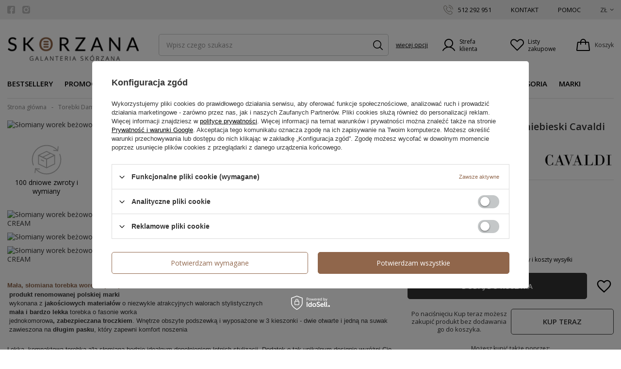

--- FILE ---
content_type: text/html; charset=utf-8
request_url: https://www.skorzana.com/product-pol-33401-Slomiany-worek-bezowo-niebieski-Cavaldi-BAG-LB-06-CREAM.html?selected_size=onesize
body_size: 49884
content:
<!DOCTYPE html>
<html lang="pl" class="--freeShipping --vat --gross " ><head><meta name='viewport' content='user-scalable=no, initial-scale = 1.0, maximum-scale = 1.0, width=device-width, viewport-fit=cover'/> <link rel="preload" crossorigin="anonymous" as="font" href="/gfx/standards/fontello.woff?v=2"><meta http-equiv="Content-Type" content="text/html; charset=utf-8"><meta http-equiv="X-UA-Compatible" content="IE=edge"><title>Słomiany worek beżowo-niebieski Cavaldi BAG-LB-06 CREAM - 33401 | Skorzana.com</title><meta name="keywords" content="   "><meta name="description" content="Sprawdź ☑️ Słomiany worek beżowo-niebieski Cavaldi BAG-LB-06 CREAM w naszym sklepie za 59,99 zł ☑️ Skorzana.com - Zapraszamy!"><link rel="icon" href="/gfx/pol/favicon.ico"><meta name="theme-color" content="#90664b"><meta name="msapplication-navbutton-color" content="#90664b"><meta name="apple-mobile-web-app-status-bar-style" content="#90664b"><link rel="preload stylesheet" as="style" href="/gfx/pol/style.css.gzip?r=1761745198"><script>var app_shop={urls:{prefix:'data="/gfx/'.replace('data="', '')+'pol/',graphql:'/graphql/v1/'},vars:{priceType:'gross',priceTypeVat:true,productDeliveryTimeAndAvailabilityWithBasket:false,geoipCountryCode:'US',},txt:{priceTypeText:' brutto',},fn:{},fnrun:{},files:[],graphql:{}};const getCookieByName=(name)=>{const value=`; ${document.cookie}`;const parts = value.split(`; ${name}=`);if(parts.length === 2) return parts.pop().split(';').shift();return false;};if(getCookieByName('freeeshipping_clicked')){document.documentElement.classList.remove('--freeShipping');}if(getCookieByName('rabateCode_clicked')){document.documentElement.classList.remove('--rabateCode');}</script><meta name="robots" content="index,follow"><meta name="rating" content="general"><meta name="Author" content="Skorzana.com na bazie IdoSell (www.idosell.com/shop).">
<!-- Begin LoginOptions html -->

<style>
#client_new_social .service_item[data-name="service_Apple"]:before, 
#cookie_login_social_more .service_item[data-name="service_Apple"]:before,
.oscop_contact .oscop_login__service[data-service="Apple"]:before {
    display: block;
    height: 2.6rem;
    content: url('/gfx/standards/apple.svg?r=1743165583');
}
.oscop_contact .oscop_login__service[data-service="Apple"]:before {
    height: auto;
    transform: scale(0.8);
}
#client_new_social .service_item[data-name="service_Apple"]:has(img.service_icon):before,
#cookie_login_social_more .service_item[data-name="service_Apple"]:has(img.service_icon):before,
.oscop_contact .oscop_login__service[data-service="Apple"]:has(img.service_icon):before {
    display: none;
}
</style>

<!-- End LoginOptions html -->

<!-- Open Graph -->
<meta property="og:type" content="website"><meta property="og:url" content="https://www.skorzana.com/product-pol-33401-Slomiany-worek-bezowo-niebieski-Cavaldi-BAG-LB-06-CREAM.html
"><meta property="og:title" content="Słomiany worek beżowo-niebieski Cavaldi BAG-LB-06 CREAM"><meta property="og:description" content="Mała i bardzo lekka torebka damska o fasonie worka, która będzie idealnym dopełnieniem letnich stylizacji. Zamykana troczkiem. Wnętrze obszyte podszewką i wyposażone w 3 kieszonki - dwie otwarte i jedną na suwak. Zawieszona na długim, komfortowym pasku."><meta property="og:site_name" content="Skorzana.com"><meta property="og:locale" content="pl_PL"><meta property="og:image" content="https://www.skorzana.com/hpeciai/d0d0c0512145a345f89c48193db20056/pol_pl_Slomiany-worek-bezowo-niebieski-Cavaldi-BAG-LB-06-CREAM-33401_1.webp"><meta property="og:image:width" content="510"><meta property="og:image:height" content="650"><link rel="manifest" href="https://www.skorzana.com/data/include/pwa/1/manifest.json?t=3"><meta name="apple-mobile-web-app-capable" content="yes"><meta name="apple-mobile-web-app-status-bar-style" content="black"><meta name="apple-mobile-web-app-title" content="www.skorzana.com"><link rel="apple-touch-icon" href="/data/include/pwa/1/icon-128.png"><link rel="apple-touch-startup-image" href="/data/include/pwa/1/logo-512.png" /><meta name="msapplication-TileImage" content="/data/include/pwa/1/icon-144.png"><meta name="msapplication-TileColor" content="#2F3BA2"><meta name="msapplication-starturl" content="/"><script type="application/javascript">var _adblock = true;</script><script async src="/data/include/advertising.js"></script><script type="application/javascript">var statusPWA = {
                online: {
                    txt: "Połączono z internetem",
                    bg: "#5fa341"
                },
                offline: {
                    txt: "Brak połączenia z internetem",
                    bg: "#eb5467"
                }
            }</script><script async type="application/javascript" src="/ajax/js/pwa_online_bar.js?v=1&r=6"></script><script >
window.dataLayer = window.dataLayer || [];
window.gtag = function gtag() {
dataLayer.push(arguments);
}
gtag('consent', 'default', {
'ad_storage': 'denied',
'analytics_storage': 'denied',
'ad_personalization': 'denied',
'ad_user_data': 'denied',
'wait_for_update': 500
});

gtag('set', 'ads_data_redaction', true);
</script><script id="iaiscript_1" data-requirements="W10=" data-ga4_sel="ga4script">
window.iaiscript_1 = `<${'script'}  class='google_consent_mode_update'>
gtag('consent', 'update', {
'ad_storage': 'denied',
'analytics_storage': 'denied',
'ad_personalization': 'denied',
'ad_user_data': 'denied'
});
</${'script'}>`;
</script>
<!-- End Open Graph -->

<link rel="canonical" href="https://www.skorzana.com/product-pol-33401-Slomiany-worek-bezowo-niebieski-Cavaldi-BAG-LB-06-CREAM.html" />

                <!-- Global site tag (gtag.js) -->
                <script  async src="https://www.googletagmanager.com/gtag/js?id=AW-818279335"></script>
                <script >
                    window.dataLayer = window.dataLayer || [];
                    window.gtag = function gtag(){dataLayer.push(arguments);}
                    gtag('js', new Date());
                    
                    gtag('config', 'AW-818279335', {"allow_enhanced_conversions":true});
gtag('config', 'G-EHZ6SK52EE');

                </script>
                <link rel="stylesheet" type="text/css" href="/data/designs/683595d82bfad6.44853050_18/gfx/pol/custom.css.gzip?r=1761745454">
<!-- Begin additional html or js -->


<!--1|1|1-->
<meta name="verify-v1" content="Kai36gc7ORAdq9C+LEA4fX+utOMvGSO/YN6L7hYmcik=" />
<link rel="alternate" type="application/rss+xml"   title="RSS - Skorzana.com - Damskie Torebki Skorzane, Galanteria Skorzana"   href="http://www.skorzana.com/main.php?mode=RSS&lang=pol;" />
<meta name="google-site-verification" content="AioLCF3mRZGnNm1nln3aRWMNezY3ALoUDAqxh0KwtBE" />
<!--23|1|15-->
<meta name="google-site-verification" content="aaqY5QfzJeZHcTfpbSzDO5p2W11ELRoIfFSmpxkmEZQ" />
<!--149|1|78| modified: 2025-08-28 13:22:19-->
<script>
    ! function(w, p, e, v, n, t, s) {
        w['WphTrackObject'] = n;
        w[n] = window[n] || function() {
                (w[n].queue = w[n].queue || []).push(arguments)
            },
            w[n].l = 1 * new Date(), t = p.createElement(e), s = p.getElementsByTagName(e)[0],
            t.async = 1;
        t.src = v;
        s.parentNode.insertBefore(t, s)
    }(window, document, 'script',
        'https://pixel.wp.pl/w/WP-ADS-HZVGXENGH/tr.js', 'wph');
wph('init', "WP-ADS-HZVGXENGH", {
    plugin_name: "Idosell",
    plugin_version: "1.2.0",
}); 
</script>
<script>
    window.dataLayer = window.dataLayer || [];
const wphAddToDataLayer = (data) => {
        dataLayer.push(data)
    } 
</script>
<script>
    function wphSafeParseFloat(
        value,
        decimalPlaces = 2
    ) {
        if (typeof value === 'number') {
            return parseFloat(value.toFixed(decimalPlaces));
        }

        if (typeof value !== 'string') {
            return null;
        }

        const parsedNumber = parseFloat(value.replace(/\s/g, '').replace(',', '.'));

        if (isNaN(parsedNumber)) {
            return null;
        }

        return parseFloat(parsedNumber.toFixed(decimalPlaces));
    };

class wphProduct {
    get id() {
        return this._id;
    }
    set id(id) {
        this._id = id || undefined;
    }

    get name() {
        return this._name;
    }
    set name(name) {
        this._name = name || undefined;
    }

    get price() {
        return this._price;
    }
    set price(price) {
        this._price = wphSafeParseFloat(price);
    }

    get category() {
        return this._category;
    }
    set category(category) {
        this._category = category || undefined;
    }

    get quantity() {
        return this._quantity;
    }
    set quantity(quantity) {
        this._quantity = parseFloat(quantity);
    }

    get weight() {
        return this._weight;
    }
    set weight(weight) {
        this._weight = weight ? wphSafeParseFloat(weight) : undefined;
    }

    toObject() {
        return {
            id: this.id,
            name: this.name,
            price: this.price,
            category: this.category,
            quantity: this.quantity,
            weight: this.weight,
        };
    }
}

</script>
<!--154|1|79-->
<!-- Global site tag (gtag.js) - Google Ads: AW-17420348741 -->
<script async src="https://www.googletagmanager.com/gtag/js?id=AW-17420348741"></script>
<script>
  window.dataLayer = window.dataLayer || [];
  function gtag(){dataLayer.push(arguments);}
  gtag('js', new Date());

  gtag('config', 'AW-17420348741', {'allow_enhanced_conversions':true});
</script>
<!--103|1|57| modified: 2022-04-14 12:04:26-->
<!-- Google Tag Manager -->
<script>(function(w,d,s,l,i){w[l]=w[l]||[];w[l].push({'gtm.start':
new Date().getTime(),event:'gtm.js'});var f=d.getElementsByTagName(s)[0],
j=d.createElement(s),dl=l!='dataLayer'?'&l='+l:'';j.async=true;j.src=
'https://www.googletagmanager.com/gtm.js?id='+i+dl;f.parentNode.insertBefore(j,f);
})(window,document,'script','dataLayer','GTM-KDHS42R');</script>
<!-- End Google Tag Manager -->
<!--110|1|61| modified: 2020-12-11 11:29:05-->
<script>
    (function (d, did, domain) {
        window.Nil = window.Nil || {did: did, domain: domain};
        var t, r = d.getElementsByTagName("head")[0];
        t = d.createElement("script");
        t.type = "text/javascript";
        t.charset = "utf-8";
        t.async = !0;
        t.defer = !0;
        t.src = "https://" + domain + "/js/client-external-v2.js";
        r.appendChild(t);
    })(document, "173", "app.convibox.net");
</script>
            
<!--124|1|66| modified: 2022-08-18 14:52:51-->
<meta name="facebook-domain-verification" content="h11aiwnc3k73bsjyq6h4ocdalybaae" />
<!--132|1|69-->
<script>(function(w,d,s,p,i){w[p]=w[p]||[];w[p].push({'id':i});e=d.createElement(s);e.src='https://delivery.clickonometrics.pl/service=9442/tm.json?sid=9442&cid=178&pid=18683';document.head.appendChild(e);})(window,document,'script','ccxtgSettings','9442');</script>
<!--147|1|76| modified: 2025-06-10 10:08:23-->
<script>
    dlApi = {
        cmd: []
    };
</script>
<script src="https://lib.onet.pl/s.csr/build/dlApi/minit.boot.min.js" async></script>

<!-- End additional html or js -->
                <script>
                if (window.ApplePaySession && window.ApplePaySession.canMakePayments()) {
                    var applePayAvailabilityExpires = new Date();
                    applePayAvailabilityExpires.setTime(applePayAvailabilityExpires.getTime() + 2592000000); //30 days
                    document.cookie = 'applePayAvailability=yes; expires=' + applePayAvailabilityExpires.toUTCString() + '; path=/;secure;'
                    var scriptAppleJs = document.createElement('script');
                    scriptAppleJs.src = "/ajax/js/apple.js?v=2";
                    if (document.readyState === "interactive" || document.readyState === "complete") {
                          document.body.append(scriptAppleJs);
                    } else {
                        document.addEventListener("DOMContentLoaded", () => {
                            document.body.append(scriptAppleJs);
                        });  
                    }
                } else {
                    document.cookie = 'applePayAvailability=no; path=/;secure;'
                }
                </script>
                                <script>
                var listenerFn = function(event) {
                    if (event.origin !== "https://payment.idosell.com")
                        return;
                    
                    var isString = (typeof event.data === 'string' || event.data instanceof String);
                    if (!isString) return;
                    try {
                        var eventData = JSON.parse(event.data);
                    } catch (e) {
                        return;
                    }
                    if (!eventData) { return; }                                            
                    if (eventData.isError) { return; }
                    if (eventData.action != 'isReadyToPay') {return; }
                    
                    if (eventData.result.result && eventData.result.paymentMethodPresent) {
                        var googlePayAvailabilityExpires = new Date();
                        googlePayAvailabilityExpires.setTime(googlePayAvailabilityExpires.getTime() + 2592000000); //30 days
                        document.cookie = 'googlePayAvailability=yes; expires=' + googlePayAvailabilityExpires.toUTCString() + '; path=/;secure;'
                    } else {
                        document.cookie = 'googlePayAvailability=no; path=/;secure;'
                    }                                            
                }     
                
                if (window.oldListener != null) {
                     window.removeEventListener('message', window.oldListener);
                }                        
                window.addEventListener('message', listenerFn);
                window.oldListener = listenerFn;
                                                               
                const iframe = document.createElement('iframe');
                iframe.src = "https://payment.idosell.com/assets/html/checkGooglePayAvailability.html?origin=https%3A%2F%2Fwww.skorzana.com";
                iframe.style.display = 'none'; 

                if (document.readyState === "interactive" || document.readyState === "complete") {
                      document.body.append(iframe);
                } else {
                    document.addEventListener("DOMContentLoaded", () => {
                        document.body.append(iframe);
                    });  
                }                                      
                </script>
                <script>
            var paypalScriptLoaded = null;
            var paypalScript = null;
            
            async function attachPaypalJs() {
                return new Promise((resolve, reject) => {
                    if (!paypalScript) {
                        paypalScript = document.createElement('script');
                        paypalScript.async = true;
                        paypalScript.setAttribute('data-namespace', "paypal_sdk");
                        paypalScript.setAttribute('data-partner-attribution-id', "IAIspzoo_Cart_PPCP");
                        paypalScript.addEventListener("load", () => {
                        paypalScriptLoaded = true;
                            resolve({status: true});
                        });
                        paypalScript.addEventListener("error", () => {
                            paypalScriptLoaded = true;
                            reject({status: false});
                         });
                        paypalScript.src = "https://www.paypal.com/sdk/js?client-id=AbxR9vIwE1hWdKtGu0gOkvPK2YRoyC9ulUhezbCUWnrjF8bjfwV-lfP2Rze7Bo8jiHIaC0KuaL64tlkD&components=buttons,funding-eligibility&currency=PLN&merchant-id=P683WVXQHYGMA&locale=pl_PL";
                        if (document.readyState === "interactive" || document.readyState === "complete") {
                            document.body.append(paypalScript);
                        } else {
                            document.addEventListener("DOMContentLoaded", () => {
                                document.body.append(paypalScript);
                            });  
                        }                                              
                    } else {
                        if (paypalScriptLoaded) {
                            resolve({status: true});
                        } else {
                            paypalScript.addEventListener("load", () => {
                                paypalScriptLoaded = true;
                                resolve({status: true});                            
                            });
                            paypalScript.addEventListener("error", () => {
                                paypalScriptLoaded = true;
                                reject({status: false});
                            });
                        }
                    }
                });
            }
            </script>
                <script>
                attachPaypalJs().then(() => {
                    let paypalEligiblePayments = [];
                    let payPalAvailabilityExpires = new Date();
                    payPalAvailabilityExpires.setTime(payPalAvailabilityExpires.getTime() + 86400000); //1 day
                    if (typeof(paypal_sdk) != "undefined") {
                        for (x in paypal_sdk.FUNDING) {
                            var buttonTmp = paypal_sdk.Buttons({
                                fundingSource: x.toLowerCase()
                            });
                            if (buttonTmp.isEligible()) {
                                paypalEligiblePayments.push(x);
                            }
                        }
                    }
                    if (paypalEligiblePayments.length > 0) {
                        document.cookie = 'payPalAvailability_PLN=' + paypalEligiblePayments.join(",") + '; expires=' + payPalAvailabilityExpires.toUTCString() + '; path=/; secure';
                        document.cookie = 'paypalMerchant=P683WVXQHYGMA; expires=' + payPalAvailabilityExpires.toUTCString() + '; path=/; secure';
                    } else {
                        document.cookie = 'payPalAvailability_PLN=-1; expires=' + payPalAvailabilityExpires.toUTCString() + '; path=/; secure';
                    }
                });
                </script><script src="/data/gzipFile/expressCheckout.js.gz"></script><script src="/inPost/inpostPay.js"></script><script type="text/javascript" src="/expressCheckout/smileCheckout.php?v=3"></script><style>express-checkout:not(:defined){-webkit-appearance:none;background:0 0;display:block !important;outline:0;width:100%;min-height:48px;position:relative}</style><link rel="preload" as="image" href="https://static1.skorzana.com/hpeciai/d0d0c0512145a345f89c48193db20056/pol_pl_Slomiany-worek-bezowo-niebieski-Cavaldi-BAG-LB-06-CREAM-33401_1.webp"></head><body>
        <style id="smile_global_replace_styles">
          .projector_smile.projector_smile,
          .smile_basket.smile_basket {
            visibility: hidden !important;
          }
        </style>
        <style id="smile_global_replace_character_icon">
          .smile_basket__block.--desc,
            .projector_smile__block.--desc {
              padding: 1rem;
              line-height: 1.1rem;
              font-size: 1.1rem;
            }
        
          .modal.--smile .modal__wrapper .modal__content:after,
          #dialog_wrapper.smile_info__dialog:after {
            background: url("/gfx/standards/smile_dialog_package.png?r=1682427675") no-repeat;
            background-size: contain;
            position: absolute;
            bottom: 35px;
          }
        
          .modal.--smile .modal__wrapper .headline,
          #dialog_wrapper.smile_info__dialog .headline {
            font-family: "Arial", "Helvetica", sans-serif, "Arial", sans-serif;
            color: #333;
            display: flex;
            align-items: center;
            justify-content: flex-start;
            font-size: 26px;
            font-weight: 600;
            padding: 10px 0;
            text-decoration: none;
            text-align: left;
            line-height: 36px;
            margin-bottom: 15px;
            text-transform: none;
            letter-spacing: normal;
          }
        
          .modal.--smile .modal__wrapper .headline::after,
          #dialog_wrapper.smile_info__dialog .headline::after {
            display: none;
          }
        
          .modal.--smile .modal__wrapper .smile_info__iai,
          #dialog_wrapper.smile_info__dialog .smile_info__iai {
            margin-top: 2px;
          }
        
          @media (min-width: 575px) {
            .modal.--smile .modal__wrapper .modal__content:after,
            #dialog_wrapper.smile_info__dialog:after {
              width: 192px;
              height: 177px;
            }
        
            .modal.--smile .modal__wrapper .headline,
            #dialog_wrapper.smile_info__dialog .headline {
              line-height: 40px;
              margin-right: 70px;
              font-size: 36px;
            }
          }
        
          @media (min-width: 757px) {
            .modal.--smile .modal__wrapper .modal__content:after,
            #dialog_wrapper.smile_info__dialog:after {
              right: 30px;
            }
          }
        
          .smile_desc__wrapper {
            padding-right: 5px;
          }
        
          .projector_smile .--desc .projector_smile__link,
          .smile_basket .--desc .smile_basket__link {
            display: inline-block;
          }
        </style>
        
        <script>
          document.addEventListener("DOMContentLoaded", () => {
            /**
             * Podmiana styli oraz danych w banerze/modalu Smile
             *
             * @param {object} options literał obiektu z opcjami
             * @param {string} options.smile_headline literał "Kupujesz i dostawę masz gratis!"
             * @param {string} options.smile_delivery literał "dostawy ze sklepów internetowych przy"
             * @param {string} options.smile_delivery_minprice literał "zamówieniu za X zł są za darmo."
             * @param {string} options.smile_delivery_name literał "Darmowa dostawa obejmuje dostarczenie..."
             * @param {Array<{icon: string; name: string;}>} options.smile_delivery_icon tablica obiektów z nazwami i odnośnikami do ikon/grafik kurierów
             * @param {string} options.smile_baner literał "Darmowa dostawa do paczkomatu lub punktu odbioru"
             * @param {string} options.smile_description literał "Smile - dostawy ze sklepów internetowych przy zamówieniu od X zł są za darmo"
             * @param {string} options.smile_idosell_logo_title literał "Smile to usługa IdoSell"
             */
            const GlobalSmileReplaceAddon = (options = {}) => {
              let {
                smile_headline,
                smile_delivery,
                smile_delivery_minprice,
                smile_delivery_name,
                smile_delivery_icon,
                smile_baner,
                smile_description,
                smile_idosell_logo_title,
              } = options;
        
              const idosell_logo = "/gfx/standards/Idosell_logo_black.svg?r=1652092770";
              const smile_logo = "/gfx/standards/smile_logo.svg?r=1652092770";
        
              const projectorSmile = document.querySelector(".projector_smile");
              const basketSmile = document.querySelector(".smile_basket");
              const smileModalWrapper = document.querySelector(".smile_info");
        
              const getCourierIcon = (icon, alt, classList = "smile_info__inpost_logo") =>
                `<img class="${classList}" src="${icon}" alt="${alt}"></img>`;
              const injectHtml = (element, html) => element.insertAdjacentHTML("beforeend", html);
        
              const removeCourierIcons = (elementList) => {
                elementList?.forEach((element) => {
                  element.parentElement.removeChild(element);
                });
              };
        
              const appendCourierIcons = (infoContainer, classList) => {
                smile_delivery_icon?.forEach((el, idx) => {
                  const rendered = getCourierIcon(el.icon, el.name || `Smile Courier ${idx}`, classList);
                  injectHtml(infoContainer, rendered);
                });
              };
        
              const handleCourierIcons = (infoContainer, iconElementList, classList) => {
                if (infoContainer && iconElementList && smile_delivery_icon) {
                  if (Array.isArray(smile_delivery_icon)) {
                    removeCourierIcons(iconElementList);
                    appendCourierIcons(infoContainer, classList);
                  }
                }
              };
        
              // Podmiana wszystkich logo smile
              const replaceAllSmileLogo = () => {
                const logoElementList = document.querySelectorAll(
                  ".projector_smile .projector_smile__logo, .smile_info .smile_info__item.--smile .smile_info__logo, .smile_basket .smile_basket__logo"
                );
                if (logoElementList.length === 0) return;
        
                logoElementList.forEach((logoElement) => {
                  logoElement.setAttribute("src", smile_logo);
                  logoElement.setAttribute("data-src", smile_logo);
                });
              };
        
              const replaceBannerSmile = () => {
                const infoContainer =
                  projectorSmile?.querySelector(".projector_smile__inpost") ||
                  basketSmile?.querySelector(".smile_basket__inpost");
                const textElement =
                  projectorSmile?.querySelector(".projector_smile__inpost .projector_smile__inpost_text") ||
                  basketSmile?.querySelector(".smile_basket__inpost .smile_basket__inpost_text");
                const descriptionElement =
                  projectorSmile?.querySelector(".projector_smile__block.--desc") ||
                  basketSmile?.querySelector(".smile_basket__block.--desc");
                const logoElementList = infoContainer?.querySelectorAll("img");
        
                // Podmiana opisu w bannerze
                if (infoContainer && smile_baner) {
                  textElement.textContent = smile_baner;
                }
        
                // Podmiana opisu pod bannerem
                if (descriptionElement && smile_description) {
                  const link =
                    descriptionElement.querySelector(".projector_smile__link") ||
                    descriptionElement.querySelector(".smile_basket__link");
        
                  if (!link) {
                    descriptionElement.innerHTML = "";
                  }
        
                  descriptionElement.insertAdjacentHTML(
                    "afterbegin",
                    `<span class="smile_desc__wrapper">${smile_description}</span>`
                  );
                }
        
                // Podmiana ikon
                let imageClassList;
                if (projectorSmile) {
                  imageClassList = "projector_smile__inpost_logo";
                } else if (basketSmile) {
                  imageClassList = "smile_basket__inpost_logo";
                }
        
                // Podmiana ikon kurierów
                handleCourierIcons(infoContainer, logoElementList, imageClassList);
              };
        
              const replaceModalSmile = () => {
                const smileInfoContainer = smileModalWrapper?.querySelector(".smile_info__item.--smile .smile_info__sub");
                const infoTextElement = smileInfoContainer?.querySelector(".smile_info__text");
                const infoStrongElement = smileInfoContainer?.querySelector(".smile_info__strong");
                const headlineElement = smileModalWrapper?.querySelector(".headline .headline__name");
                const courierContainer = smileModalWrapper?.querySelector(".smile_info__item.--inpost");
                const textElement = courierContainer?.querySelector(".smile_info__text");
                const iconElementList = courierContainer?.querySelectorAll("img");
                const footerContainer = smileModalWrapper?.querySelector(".smile_info__item.--footer");
                const idosellTitle = footerContainer?.querySelector(".smile_info__iai");
                const imageElement = footerContainer?.querySelector("img");
        
                // Podmiana tytułu modala
                if (headlineElement && smile_headline) {
                  headlineElement.textContent = smile_headline;
                }
        
                // Podmiana tekstu obok logo w modalu
                if (smile_delivery && infoTextElement) {
                  infoTextElement.textContent = smile_delivery;
                }
        
                // Podmiana pogrubionego tekstu obok logo w modalu
                if (smile_delivery_minprice && infoStrongElement) {
                  infoStrongElement.innerHTML = smile_delivery_minprice;
                  // infoStrongElement.textContent = smile_delivery_minprice;
                }
        
                // Podmiana opisu kurierów
                if (smile_delivery_name && textElement) {
                  textElement.textContent = smile_delivery_name;
                }
        
                // Podmiana ikon kurierów
                handleCourierIcons(courierContainer, iconElementList, "smile_info__inpost_logo");
        
                // Podmiana logo IdoSell w stopce
                if (imageElement) {
                  imageElement.setAttribute("src", idosell_logo);
                  imageElement.setAttribute("data-src", idosell_logo);
                }
        
                // Podmiana tekstu IdoSell
                if (idosellTitle && smile_idosell_logo_title) {
                  idosellTitle.textContent = smile_idosell_logo_title;
                }
              };
        
              const removeStyles = () => {
                const replaceStyles = document.querySelectorAll("#smile_global_replace_styles");
                if (replaceStyles.length === 0) return;
        
                replaceStyles.forEach((rStyle) => {
                  rStyle.innerHTML = "";
                  rStyle?.remove?.();
                });
              };
        
              const init = () => {
                replaceAllSmileLogo();
                replaceModalSmile();
                replaceBannerSmile();
        
                removeStyles();
              };
        
              try {
                if (!projectorSmile && !basketSmile && !smileModalWrapper) return;
        
                init();
              } catch (error) {
                console.error("[GlobalSmileReplaceAddon] Error:", error);
              }
            };
        
            // [iai:smile_headline] <- literał "Kupujesz i dostawę masz gratis!"
            // [iai:smile_delivery] <- literał "dostawy ze sklepów internetowych przy"
            // [iai:smile_delivery_minprice] <- literał "zamówieniu za 50 zł są za darmo."
            // [iai:smile_delivery_name] <- literał "Darmowa dostawa obejmuje dostarczenie przesyłki do Paczkomatu InPost lub punktu odbioru Orlen Paczka" bądź "Darmowa dostawa obejmuje dostarczenie przesyłki do punktu odbioru Orlen Paczka" w zależności od tego czy InPost pozostanie w Smile
            // [iai:smile_delivery_icon] <- url do ikon/grafik kurierów (logo InPost i Orlen Paczka lub tylko Orlen Paczka - jak wyżej)
            // [iai:smile_baner] <- literał "Darmowa dostawa do paczkomatu lub punktu odbioru" bądź "Darmowa dostawa do punktu odbioru" w zależności od tego czy InPost pozostanie w Smile
            // [iai:smile_description] <- literał "Smile - dostawy ze sklepów internetowych przy zamówieniu od 50 zł są za darmo"
            // [iai:smile_idosell_logo_title] <- literał "Smile to usługa IdoSell"
        
            // Wywołanie GlobalSmileReplaceAddon
            // Do przekazania obiekt z właściwościami:
            // smile_headline
            // smile_delivery
            // smile_delivery_minprice
            // smile_delivery_name
            // smile_delivery_icon
            // smile_baner
            // smile_description
            // smile_idosell_logo_title
        
            try {
              GlobalSmileReplaceAddon({
                smile_headline: "Kupujesz i dostawę masz gratis!",
                smile_delivery: "dostawy ze sklepów internetowych przy",
                smile_delivery_minprice: "zamówieniu za 70,00 zł są za darmo.",
                smile_delivery_name:
                  "Darmowa dostawa obejmuje dostarczenie przesyłki do Paczkomatu InPost lub punktu odbioru Orlen Paczka",
                smile_delivery_icon: [{ name: "InPost", icon: "/panel/gfx/mainInPostLogo.svg" },{ name: "Orlen Paczka", icon: "/panel/gfx/deliveries/paczkaOrlen.svg" },],
                smile_baner: "Darmowa dostawa do paczkomatu lub punktu odbioru",
                smile_description: "Smile - dostawy ze sklepów internetowych przy zamówieniu od 70,00 zł są za darmo",
                smile_idosell_logo_title: "Smile to usługa",
              });
            } catch (error) {
              console.error("[GlobalSmileReplaceAddon] DOMContentLoaded_Error:", error);
            }
          },
            false
          );
        </script>
        
<!-- Begin additional html or js -->


<!--104|1|57| modified: 2022-04-14 12:04:03-->
<!-- Google Tag Manager (noscript) -->
<noscript><iframe src="https://www.googletagmanager.com/ns.html?id=GTM-KDHS42R"
height="0" width="0" style="display:none;visibility:hidden"></iframe></noscript>
<!-- End Google Tag Manager (noscript) -->
<!--133|1|69| modified: 2023-04-21 16:27:28-->
<div id="ccx_tr_120c6923f6e43414929566484081ebb9"></div>
<script type="text/javascript"> 
var W2T_vars = ''+ '/' + 'product_browsed'+ '/' + '{"id":"'+33401+'","price":"'+59.99+'","in_basket":"-1"}';
var tr_scr = document.createElement("script");
tr_scr.type = "text/javascript";
tr_scr.src = "//delivery.clickonometrics.pl/tracker=10301/track/shoppers"+W2T_vars+"/track.js";
document.getElementById("ccx_tr_120c6923f6e43414929566484081ebb9").appendChild(tr_scr);
</script>
<!--160|1|81| modified: 2025-11-06 12:52:38-->
<script type="module" src="https://widget.molin.ai/shop-ai.js?w=iydehs81"></script>

<!-- End additional html or js -->
<div id="container" class="projector_page container max-width-1400"><header class=" commercial_banner"><script class="ajaxLoad">
                app_shop.vars.vat_registered = "true";
                app_shop.vars.currency_format = "###,##0.00";
                
                    app_shop.vars.currency_before_value = false;
                
                    app_shop.vars.currency_space = true;
                
                app_shop.vars.symbol = "zł";
                app_shop.vars.id= "PLN";
                app_shop.vars.baseurl = "http://www.skorzana.com/";
                app_shop.vars.sslurl= "https://www.skorzana.com/";
                app_shop.vars.curr_url= "%2Fproduct-pol-33401-Slomiany-worek-bezowo-niebieski-Cavaldi-BAG-LB-06-CREAM.html%3Fselected_size%3Donesize";
                
                app_shop.urls.graphql = "/graphql/v1/";

                var currency_decimal_separator = ',';
                var currency_grouping_separator = ' ';

                
                    app_shop.vars.blacklist_extension = ["exe","com","swf","js","php"];
                
                    app_shop.vars.blacklist_mime = ["application/javascript","application/octet-stream","message/http","text/javascript","application/x-deb","application/x-javascript","application/x-shockwave-flash","application/x-msdownload"];
                
                    app_shop.urls.contact = "/contact-pol.html";
                </script><div id="viewType" style="display:none"></div><div id="menu_settings" class="align-items-center"><div class="social_media"><a class="--facebook" href="http://facebook.com/Skorzana/" title="Facebook" target="_blank"><img src="/gfx/custom/fb.svg?r=1761745157" alt="Facebook"></a><a class="--instagram" href="https://www.instagram.com/skorzana_com/" title="Instagram" target="_blank"><img src="/gfx/custom/insta.svg?r=1761745157" alt="Instagram"></a></div><div class="shop_info"><a class="phone_number" href="tel:512292951">512 292 951</a><div class="contact_wrapper"><span class="--title"><a href="/contact.php">
          Kontakt
          </a></span><div class="--wrapper"><div class="--phone"><span class="--title">
                Telefon
              </span><span class="--info">
                Obsługa klienta
              </span><span class="--info">
                Zamówienia telefoniczne
              </span><a class="--phone_number" href="tel:512292951">512 292 951</a><span class="--subinfo">Infolinia w godz. 9-14</span></div><div class="--mail"><span class="--title">mail</span><a class="--email_adress" href="mailto:sklep@skorzana.com">sklep@skorzana.com</a><span class="--subinfo">
              Formularz kontaktowy
            </span></div><div class="--adress"><span class="--title">
              Adres sklepu
            </span><span class="--subinfo">Skorzana.com</span><span class="--subinfo">
              ul. Poznańska 15</span><span class="--subinfo">88-100 Inowrocław</span></div></div></div><div class="help_wrapper"><a class="--title" href="/help.php" title="Pomoc">
          Pomoc
        </a><div class="--wrapper"><a class="--link" title="Jakie są koszty wysyłki?" href="/Koszty-wysylki-cterms-pol-11.html">Jakie są koszty wysyłki?</a><a class="--link" title="Jaki jest czas wysyłki?" href="/Czas-wysylki-zamowienia-cterms-pol-45.html">Jaki jest czas wysyłki?</a><a class="--link" title="Jakie są formy płatności?" href="/Formy-platnosci-cterms-pol-10.html">Jakie są formy płatności?</a><a class="--link" title="Jak dokonać zwrotu?" href="/Zwrot-produktu-cterms-pol-12.html">Jak dokonać zwrotu?</a><a class="--link" title="Jak dokonać wymiany?" href="/Wymiana-produktu-cterms-pol-44.html">Jak dokonać wymiany?</a><a class="--link" title="Jak zareklamować produkt?" href="/Reklamacja-produktu-cterms-pol-13.html">Jak zareklamować produkt?</a><a class="--link" title="Sprawdź status zamówienia" href="/order-open.php">Sprawdź status zamówienia</a><a class="--link" title="Program lojalnościowy" href="/Program-lojalnosciowy-Lowcy-Skor-cterms-pol-17.html">Program lojalnościowy</a><a class="--link" title="Zwroty Pocztą Polską" href="/Zwroty-Poczta-Polska-cabout-pol-28.html">Zwroty Pocztą Polską</a><a class="--link" title="Informacje o sklepie" href="/Informacje-o-sklepie-cabout-pol-3.html">Informacje o sklepie</a><a class="--link" title="Regulamin" href="/pol-terms.html">Regulamin</a></div></div><div class="open_trigger"><span class="d-none d-md-inline-block flag_txt">zł</span><div class="menu_settings_wrapper d-md-none"><div class="menu_settings_inline"><div class="menu_settings_header">
                  Język i waluta: 
                </div><div class="menu_settings_content"><span class="menu_settings_flag flag flag_pol"></span><strong class="menu_settings_value"><span class="menu_settings_language">pl</span><span> | </span><span class="menu_settings_currency">zł</span></strong></div></div><div class="menu_settings_inline"><div class="menu_settings_header">
                  Dostawa do: 
                </div><div class="menu_settings_content"><strong class="menu_settings_value">Polska</strong></div></div></div><i class="icon-angle-down d-none d-md-inline-block"></i></div><form action="https://www.skorzana.com/settings.php" method="post"><ul class="bg_alter top_box"><li><div class="form-group"><label for="menu_settings_curr">Ceny podane w</label><div class="select-after"><select class="form-control" name="curr" id="menu_settings_curr"><option value="PLN" selected>zł</option><option value="EUR">€ (1 zł = 0.2362€)
                                </option><option value="CZK">Kč (1 zł = 5.711Kč)
                                </option><option value="HUF">Ft (1 zł = 0.5995Ft)
                                </option></select></div></div><div class="form-group"><label for="menu_settings_country">Kraj dostawy zamówienia</label><div class="select-after"><select class="form-control" name="country" id="menu_settings_country"><option value="1143020016">Austria</option><option value="1143020022">Belgia</option><option value="1143020041">Czechy</option><option value="1143020042">Dania</option><option value="1143020051">Estonia</option><option value="1143020076">Holandia</option><option value="1143020116">Litwa</option><option value="1143020118">Łotwa</option><option value="1143020117">Luksembourg</option><option value="1143020143">Niemcy</option><option selected value="1143020003">Polska</option><option value="1143020182">Słowacja</option><option value="1143020193">Szwecja</option><option value="1143020217">Węgry</option></select></div></div></li><li class="buttons"><button class="btn --solid --large" type="submit">
                  Zastosuj zmiany
                </button></li></ul></form></div></div><div class="sl_choose sl_dialog"><div class="sl_choose__wrapper sl_dialog__wrapper"><div class="sl_choose__item --top sl_dialog_close mb-2"><strong class="sl_choose__label">Zapisz na liście zakupowej</strong></div><div class="sl_choose__item --lists" data-empty="true"><div class="sl_choose__list f-group --radio m-0 d-md-flex align-items-md-center justify-content-md-between" data-list_skeleton="true" data-list_id="true" data-shared="true"><input type="radio" name="add" class="sl_choose__input f-control" id="slChooseRadioSelect" data-list_position="true"><label for="slChooseRadioSelect" class="sl_choose__group_label f-label py-4" data-list_position="true"><span class="sl_choose__sub d-flex align-items-center"><span class="sl_choose__name" data-list_name="true"></span><span class="sl_choose__count" data-list_count="true">0</span></span></label><button type="button" class="sl_choose__button --desktop btn --solid">Zapisz</button></div></div><div class="sl_choose__item --create sl_create mt-4"><a href="#new" class="sl_create__link  align-items-center">Stwórz nową listę zakupową</a><form class="sl_create__form align-items-center"><div class="sl_create__group f-group --small mb-0"><input type="text" class="sl_create__input f-control" required="required"><label class="sl_create__label f-label">Nazwa nowej listy</label></div><button type="submit" class="sl_create__button btn --solid ml-2 ml-md-3">Utwórz listę</button></form></div><div class="sl_choose__item --mobile mt-4 d-flex justify-content-center d-md-none"><button class="sl_choose__button --mobile btn --solid --large">Zapisz</button></div></div></div><div id="logo" class="d-flex align-items-center"><a href="/" target="_self"><picture><source media="(min-width:979px)" srcset="/data/gfx/mask/pol/logo_1_big.gif" widthset="275" heightset="72"></source><source media="(min-width:757px)" srcset="/data/gfx/mask/pol/1254661202.gif" widthset="275" heightset="72"></source><img src="/data/gfx/mask/pol/logo_1_small.gif" alt="Galanteria skórzana - sklep skorzana.com" width="275" height="72"></picture></a></div><form action="https://www.skorzana.com/search.php" method="get" id="menu_search" class="menu_search"><a href="#showSearchForm" class="menu_search__mobile" aria-label="Szukaj"><img src="/gfx/custom/icon_search2.svg?r=1761745157"></a><div class="menu_search__block"><div class="menu_search__item --input"><input class="menu_search__input" type="text" name="text" autocomplete="off" placeholder="Wpisz czego szukasz" aria-label="Wpisz czego szukasz"><button class="menu_search__submit" type="submit" aria-label="Szukaj"><img src="/gfx/custom/icon_search.svg?r=1761745157"></button></div><div class="menu_search__item --results search_result"></div></div><a href="https://www.skorzana.com/searching.php" class="advanced_search_link" title="więcej opcji">
				    więcej opcji
				    </a></form><div id="menu_user"><div id="menu_account"><a class="--title" href="/login.php" rel="nofollow" title="Strefa klienta"><img src="/gfx/custom/icon_account.svg?r=1761745157"><span class="d-none d-md-flex">
            Strefa klienta
          </span></a><div class="--wrapper"><a class="btn --solid" href="/login.php" rel="nofollow" title="Zaloguj się">
            Zaloguj się
          </a><a class="register --link" href="/client-new.php" title="  Załóż nowe konto">
            Nowy klient? <b>Załóż konto</b></a><a class="--link" href="/login.php" rel="nofollow" title="Moje konto">
          Moje konto
        </a><a class="--link" href="/client-orders.php?display=opened" rel="nofollow" title="Sprawdź status zamówienia">
          Sprawdź status zamówienia
        </a><a class="--link" href="/shoppinglist" rel="nofollow" title="Ulubione produkty">
          Ulubione produkty
        </a><a class="--link" href="/client-orders.php" rel="nofollow" title="Zwróć produkt">
          Zwróć produkt
        </a><a class="--link" href="/rma-add.php" rel="nofollow" title="Złóż reklamację">
          Złóż reklamację
        </a></div></div><div id="menu_wishes"><a class="--title" rel="nofollow" title="Listy zakupowe" href="https://www.skorzana.com/pl/shoppinglist/"><img src="/gfx/custom/icon_wishes.svg?r=1761745157"><span class="d-none d-md-flex">
          Listy zakupowe
        </span></a></div><div id="menu_basket" class="topBasket empty"><a class="topBasket__sub" title="Koszyk" href="/basketedit.php"><span class="badge badge-info"></span><img src="/gfx/custom/icon_basket.svg?r=1761745157"><div class="--text"><span class="--title">Koszyk</span><strong class="topBasket__price" style="display: none;">0,00 zł</strong></div></a><div class="--wrapper"><div class="topBasket__details --products"><div class="--header"><span class="--title">Koszyk</span><span class="badge badge-info"></span></div><div class="--list"></div></div><div class="topBasket__details --worth"><span class="--title">
            Wartość koszyka
          </span><span class="--price"></span><div class="--buttons"><a href="/basketedit.php?mode=1" class="btn --show_basket">
              Pokaż koszyk
            </a><a href="/place-order.php" class="btn --solid --to_order">
              Do kasy
            </a></div></div></div><script>
          app_shop.vars.cache_html = true;
        </script></div></div><nav id="menu_categories" class="wide"><button type="button" class="navbar-toggler"><i class="icon-reorder"></i></button><div class="navbar-collapse" id="menu_navbar"><ul class="navbar-nav"><li class="nav-item"><a href="https://www.skorzana.com/Bestseller-sbestseller-pol.html" target="_self" title="BESTSELLERY" class="nav-link">BESTSELLERY</a></li><li class="nav-item"><a href="https://www.skorzana.com/Promocja-spromo-pol.html" target="_self" title="PROMOCJE" class="nav-link">PROMOCJE</a></li><li class="nav-item"><a href="https://www.skorzana.com/Nowosc-snewproducts-pol.html" target="_self" title="NOWOŚCI" class="nav-link">NOWOŚCI</a></li><li class="nav-item  active" data-node-id="121"><a href="/pol_m_Torebki-Damskie-121.html" target="_self" title="Torebki Damskie" class="nav-link active">Torebki Damskie</a><ul class="navbar-subnav"><div class="additional"><a class="btn --new" href="/pol_m_Torebki-Damskie-121.html?newproducts=y">
                    Nowości
                  </a><a class="btn --promo" href="/pol_m_Torebki-Damskie-121.html?promo=y">
                    Promocje
                  </a></div><div class="children"><li class="nav-item --all"><a class="nav-link" href="/pol_m_Torebki-Damskie-121.html"><span class="--title">
                        Pokaż wszystkie
                      </span></a></li><li class="nav-item active" data-item="3335"><a class="nav-link active parent" href="/pol_m_Torebki-Damskie_Rodzaj-3335.html" target="_self">Rodzaj</a><ul class="navbar-subsubnav more"><li class="nav-item --all"><a class="nav-link" href="/pol_m_Torebki-Damskie_Rodzaj-3335.html"><span class="--title">
                                Pokaż wszystkie
                              </span></a></li><li class="
                                nav-item
                                "><a href="/pol_m_Torebki-Damskie_Rodzaj_Torebki-Skorzane-130.html" class="nav-link" target="_self">Torebki Skórzane</a></li><li class="
                                nav-item
                                "><a href="/pol_m_Torebki-Damskie_Rodzaj_Listonoszki-153.html" class="nav-link" target="_self">Listonoszki</a></li><li class="
                                nav-item
                                "><a href="/pol_m_Torebki-Damskie_Rodzaj_Shopper-bag-181.html" class="nav-link" target="_self">Shopper bag</a></li><li class="
                                nav-item
                                "><a href="/pol_m_Torebki-Damskie_Rodzaj_Worek-182.html" class="nav-link" target="_self">Worek</a></li><li class="
                                nav-item
                                "><a href="/pol_m_Torebki-Damskie_Rodzaj_Kuferek-180.html" class="nav-link" target="_self">Kuferek</a></li><li class="
                                nav-item
                                "><a href="/pol_m_Torebki-Damskie_Rodzaj_Kopertowka-152.html" class="nav-link" target="_self">Kopertówka</a></li><li class="
                                nav-item
                                "><a href="/pol_m_Torebki-Damskie_Rodzaj_Crossbody-720.html" class="nav-link" target="_self">Crossbody</a></li><li class="
                                nav-item
                                "><a href="/pol_m_Torebki-Damskie_Rodzaj_Tote-729.html" class="nav-link" target="_self">Tote</a></li><li class="
                                nav-item
                                "><a href="/pol_m_Torebki-Damskie_Rodzaj_Hobo-728.html" class="nav-link" target="_self">Hobo</a></li><li class="
                                nav-item
                                
                                   --more
                                "><a href="/pol_m_Torebki-Damskie_Rodzaj_Saddle-Bag-748.html" class="nav-link" target="_self">Saddle Bag</a></li><li class="
                                nav-item
                                
                                   --more
                                "><a href="/pol_m_Torebki-Damskie_Rodzaj_Nerki-biodrowe-187.html" class="nav-link" target="_self">Nerki, biodrowe</a></li><li class="
                                nav-item
                                
                                   --more
                                "><a href="/pol_m_Torebki-Damskie_Rodzaj_Sportowe-176.html" class="nav-link" target="_self">Sportowe</a></li><li class="
                                nav-item
                                
                                   --more
                                "><a href="/pol_m_Torebki-Damskie_Rodzaj_Klasyczne-3334.html" class="nav-link" target="_self">Klasyczne</a></li><li class="
                                nav-item
                                
                                   --more
                                "><a href="/pol_m_Torebki-Damskie_Rodzaj_Wizytowe-129.html" class="nav-link" target="_self">Wizytowe</a></li><li class="
                                nav-item
                                
                                   --more
                                "><a href="/pol_m_Torebki-Damskie_Rodzaj_Boho-745.html" class="nav-link" target="_self">Boho</a></li><li class="
                                nav-item
                                
                                   --more
                                "><a href="/pol_m_Torebki-Damskie_Rodzaj_Aktowka-179.html" class="nav-link" target="_self">Aktówka</a></li><li class="
                                nav-item
                                
                                   --more
                                "><a href="/pol_m_Torebki-Damskie_Rodzaj_Na-lancuszku-184.html" class="nav-link" target="_self">Na łańcuszku</a></li><li class="
                                nav-item
                                
                                   --more
                                "><a href="/pol_m_Torebki-Damskie_Rodzaj_Na-pasku-3362.html" class="nav-link" target="_self">Na pasku</a></li><li class="
                                nav-item
                                
                                   --more
                                "><a href="/pol_m_Torebki-Damskie_Rodzaj_Z-fredzlami-185.html" class="nav-link" target="_self">Z frędzlami</a></li><li class="
                                nav-item
                                
                                   --more
                                "><a href="/pol_m_Torebki-Damskie_Rodzaj_Zamszowe-193.html" class="nav-link" target="_self">Zamszowe</a></li><li class="
                                nav-item
                                
                                   --more
                                "><a href="/pol_m_Torebki-Damskie_Rodzaj_Lakierowane-192.html" class="nav-link" target="_self">Lakierowane</a></li><li class="
                                nav-item
                                 active
                                   --more
                                "><a href="/pol_m_Torebki-Damskie_Rodzaj_Materialowe-166.html" class="nav-link active" target="_self">Materiałowe</a></li><li class="
                                nav-item
                                
                                   --more
                                "><a href="/pol_m_Torebki-Damskie_Rodzaj_Pikowane-191.html" class="nav-link" target="_self">Pikowane</a></li><li class="
                                nav-item
                                
                                   --more
                                "><a href="/pol_m_Torebki-Damskie_Rodzaj_Wezowe-478.html" class="nav-link" target="_self">Wężowe</a></li><li class="
                                nav-item
                                
                                   --more
                                "><a href="/pol_m_Torebki-Damskie_Rodzaj_Plecione-750.html" class="nav-link" target="_self">Plecione </a></li><li class="
                                nav-item
                                
                                   --more
                                "><a href="/pol_m_Torebki-Damskie_Rodzaj_Bagietki-719.html" class="nav-link" target="_self">Bagietki</a></li><li class="
                                nav-item
                                
                                   --more
                                "><a href="/pol_m_Torebki-Damskie_Rodzaj_Polksiezyc-722.html" class="nav-link" target="_self">Półksiężyc</a></li><li class="
                                nav-item
                                
                                   --more
                                "><a href="/pol_m_Torebki-Damskie_Rodzaj_W-ksztalcie-podkowy-743.html" class="nav-link" target="_self">W kształcie podkowy </a></li><li class="
                                nav-item
                                
                                   --more
                                "><a href="/pol_m_Torebki-Damskie_Rodzaj_Torebka-plecak-2w1-479.html" class="nav-link" target="_self">Torebka plecak 2w1</a></li><li class="
                                nav-item
                                
                                   --more
                                "><a href="/pol_m_Torebki-Damskie_Rodzaj_Trapezowe-749.html" class="nav-link" target="_self">Trapezowe</a></li><li class="
                                nav-item
                                
                                   --more
                                "><a href="/pol_m_Torebki-Damskie_Rodzaj_Z-cielecej-skory-744.html" class="nav-link" target="_self">Z cielęcej skóry</a></li><li class="
                                nav-item
                                
                                   --more
                                "><a href="/pol_m_Torebki-Damskie_Rodzaj_Okragle-477.html" class="nav-link" target="_self">Okrągłe</a></li><li class="
                                nav-item
                                
                                   --more
                                "><a href="/pol_m_Torebki-Damskie_Rodzaj_Lekkie-723.html" class="nav-link" target="_self">Lekkie</a></li><li class="
                                nav-item
                                
                                   --more
                                "><a href="/pol_m_Torebki-Damskie_Rodzaj_Koszyk-476.html" class="nav-link" target="_self">Koszyk</a></li><li class="
                                nav-item
                                
                                   --more
                                "><a href="/pol_m_Torebki-Damskie_Rodzaj_Z-cwiekami-731.html" class="nav-link" target="_self">Z ćwiekami</a></li><li class="
                                nav-item
                                
                                   --more
                                "><a href="/pol_m_Torebki-Damskie_Rodzaj_Lodka-183.html" class="nav-link" target="_self">Łódka</a></li><li class="nav-item display-all more"><a href="##" class="nav-link display-all" txt_alt="- zwiń">
                                + rozwiń
                              </a></li></ul></li><li class="nav-item" data-item="473"><a class="nav-link parent" href="/pol_m_Torebki-Damskie_Przeznaczenie-473.html" target="_self">Przeznaczenie</a><ul class="navbar-subsubnav more"><li class="nav-item --all"><a class="nav-link" href="/pol_m_Torebki-Damskie_Przeznaczenie-473.html"><span class="--title">
                                Pokaż wszystkie
                              </span></a></li><li class="
                                nav-item
                                "><a href="/pol_m_Torebki-Damskie_Przeznaczenie_Na-co-dzien-727.html" class="nav-link" target="_self">Na co dzień</a></li><li class="
                                nav-item
                                "><a href="/pol_m_Torebki-Damskie_Przeznaczenie_Do-pracy-792.html" class="nav-link" target="_self">Do pracy</a></li><li class="
                                nav-item
                                "><a href="/pol_m_Torebki-Damskie_Przeznaczenie_Na-studia-725.html" class="nav-link" target="_self">Na studia</a></li><li class="
                                nav-item
                                "><a href="/pol_m_Torebki-Damskie_Przeznaczenie_Do-szkoly-793.html" class="nav-link" target="_self">Do szkoły</a></li><li class="
                                nav-item
                                "><a href="/pol_m_Torebki-Damskie_Przeznaczenie_Na-sylwestra-3361.html" class="nav-link" target="_self">Na sylwestra</a></li><li class="
                                nav-item
                                "><a href="/pol_m_Torebki-Damskie_Przeznaczenie_Na-impreze-724.html" class="nav-link" target="_self">Na imprezę</a></li><li class="
                                nav-item
                                "><a href="/pol_m_Torebki-Damskie_Przeznaczenie_Na-wesele-474.html" class="nav-link" target="_self">Na wesele</a></li><li class="
                                nav-item
                                "><a href="/pol_m_Torebki-Damskie_Przeznaczenie_Na-studniowke-721.html" class="nav-link" target="_self">Na studniówkę </a></li><li class="
                                nav-item
                                "><a href="/pol_m_Torebki-Damskie_Przeznaczenie_Na-zakupy-726.html" class="nav-link" target="_self">Na zakupy </a></li><li class="
                                nav-item
                                
                                   --more
                                "><a href="/pol_m_Torebki-Damskie_Przeznaczenie_Na-plaze-175.html" class="nav-link" target="_self">Na plażę</a></li><li class="
                                nav-item
                                
                                   --more
                                "><a href="/pol_m_Torebki-Damskie_Przeznaczenie_Na-prezent-3360.html" class="nav-link" target="_self">Na prezent</a></li><li class="
                                nav-item
                                
                                   --more
                                "><a href="/pol_m_Torebki-Damskie_Przeznaczenie_Na-laptopa-186.html" class="nav-link" target="_self">Na laptopa</a></li><li class="
                                nav-item
                                
                                   --more
                                "><a href="/pol_m_Torebki-Damskie_Przeznaczenie_Na-telefon-3363.html" class="nav-link" target="_self">Na telefon</a></li><li class="nav-item display-all more"><a href="##" class="nav-link display-all" txt_alt="- zwiń">
                                + rozwiń
                              </a></li></ul></li><li class="nav-item" data-item="462"><a class="nav-link parent" href="/pol_m_Torebki-Damskie_Kolor-462.html" target="_self">Kolor</a><ul class="navbar-subsubnav more"><li class="nav-item --all"><a class="nav-link" href="/pol_m_Torebki-Damskie_Kolor-462.html"><span class="--title">
                                Pokaż wszystkie
                              </span></a></li><li class="
                                nav-item
                                "><a href="/pol_m_Torebki-Damskie_Kolor_Czarne-321.html" class="nav-link" target="_self">Czarne</a></li><li class="
                                nav-item
                                "><a href="/pol_m_Torebki-Damskie_Kolor_Brazowe-465.html" class="nav-link" target="_self">Brązowe</a></li><li class="
                                nav-item
                                "><a href="/pol_m_Torebki-Damskie_Kolor_Bezowe-468.html" class="nav-link" target="_self">Beżowe</a></li><li class="
                                nav-item
                                "><a href="/pol_m_Torebki-Damskie_Kolor_Szare-322.html" class="nav-link" target="_self">Szare</a></li><li class="
                                nav-item
                                "><a href="/pol_m_Torebki-Damskie_Kolor_Czerwone-324.html" class="nav-link" target="_self">Czerwone</a></li><li class="
                                nav-item
                                "><a href="/pol_m_Torebki-Damskie_Kolor_Bordowe-466.html" class="nav-link" target="_self">Bordowe</a></li><li class="
                                nav-item
                                "><a href="/pol_m_Torebki-Damskie_Kolor_Zielone-693.html" class="nav-link" target="_self">Zielone</a></li><li class="
                                nav-item
                                "><a href="/pol_m_Torebki-Damskie_Kolor_Camel-472.html" class="nav-link" target="_self">Camel</a></li><li class="
                                nav-item
                                "><a href="/pol_m_Torebki-Damskie_Kolor_Rozowe-694.html" class="nav-link" target="_self">Różowe</a></li><li class="
                                nav-item
                                
                                   --more
                                "><a href="/pol_m_Torebki-Damskie_Kolor_Granatowe-323.html" class="nav-link" target="_self">Granatowe</a></li><li class="
                                nav-item
                                
                                   --more
                                "><a href="/pol_m_Torebki-Damskie_Kolor_Niebieskie-470.html" class="nav-link" target="_self">Niebieskie</a></li><li class="
                                nav-item
                                
                                   --more
                                "><a href="/pol_m_Torebki-Damskie_Kolor_Srebrne-464.html" class="nav-link" target="_self">Srebrne</a></li><li class="
                                nav-item
                                
                                   --more
                                "><a href="/pol_m_Torebki-Damskie_Kolor_Zolte-469.html" class="nav-link" target="_self">Żółte</a></li><li class="
                                nav-item
                                
                                   --more
                                "><a href="/pol_m_Torebki-Damskie_Kolor_Biale-467.html" class="nav-link" target="_self">Białe</a></li><li class="
                                nav-item
                                
                                   --more
                                "><a href="/pol_m_Torebki-Damskie_Kolor_Zlote-463.html" class="nav-link" target="_self">Złote</a></li><li class="
                                nav-item
                                
                                   --more
                                "><a href="/pol_m_Torebki-Damskie_Kolor_Pomaranczowe-695.html" class="nav-link" target="_self">Pomarańczowe</a></li><li class="
                                nav-item
                                
                                   --more
                                "><a href="/pol_m_Torebki-Damskie_Kolor_Fioletowe-698.html" class="nav-link" target="_self">Fioletowe</a></li><li class="
                                nav-item
                                
                                   --more
                                "><a href="/pol_m_Torebki-Damskie_Kolor_Ecru-702.html" class="nav-link" target="_self">Ecru</a></li><li class="nav-item display-all more"><a href="##" class="nav-link display-all" txt_alt="- zwiń">
                                + rozwiń
                              </a></li></ul></li><li class="nav-item" data-item="3337"><a class="nav-link parent" href="/pol_m_Torebki-Damskie_Sposob-noszenia-3337.html" target="_self">Sposób noszenia</a><ul class="navbar-subsubnav"><li class="nav-item --all"><a class="nav-link" href="/pol_m_Torebki-Damskie_Sposob-noszenia-3337.html"><span class="--title">
                                Pokaż wszystkie
                              </span></a></li><li class="
                                nav-item
                                "><a href="/pol_m_Torebki-Damskie_Sposob-noszenia_Do-reki-188.html" class="nav-link" target="_self">Do ręki</a></li><li class="
                                nav-item
                                "><a href="/pol_m_Torebki-Damskie_Sposob-noszenia_Na-ramie-189.html" class="nav-link" target="_self">Na ramię</a></li><li class="
                                nav-item
                                "><a href="/pol_m_Torebki-Damskie_Sposob-noszenia_Przez-ramie-190.html" class="nav-link" target="_self">Przez ramię</a></li></ul></li><li class="nav-item" data-item="3338"><a class="nav-link parent" href="/pol_m_Torebki-Damskie_Pora-roku-3338.html" target="_self">Pora roku</a><ul class="navbar-subsubnav"><li class="nav-item --all"><a class="nav-link" href="/pol_m_Torebki-Damskie_Pora-roku-3338.html"><span class="--title">
                                Pokaż wszystkie
                              </span></a></li><li class="
                                nav-item
                                "><a href="/pol_m_Torebki-Damskie_Pora-roku_Na-wiosne-740.html" class="nav-link" target="_self">Na wiosnę</a></li><li class="
                                nav-item
                                "><a href="/pol_m_Torebki-Damskie_Pora-roku_Na-lato-475.html" class="nav-link" target="_self">Na lato</a></li><li class="
                                nav-item
                                "><a href="/pol_m_Torebki-Damskie_Pora-roku_Na-jesien-741.html" class="nav-link" target="_self">Na jesień</a></li><li class="
                                nav-item
                                "><a href="/pol_m_Torebki-Damskie_Pora-roku_Na-zime-742.html" class="nav-link" target="_self">Na zimę</a></li></ul></li><li class="nav-item" data-item="3336"><a class="nav-link parent" href="/pol_m_Torebki-Damskie_Rozmiar-3336.html" target="_self">Rozmiar</a><ul class="navbar-subsubnav"><li class="nav-item --all"><a class="nav-link" href="/pol_m_Torebki-Damskie_Rozmiar-3336.html"><span class="--title">
                                Pokaż wszystkie
                              </span></a></li><li class="
                                nav-item
                                "><a href="/pol_m_Torebki-Damskie_Rozmiar_Male-177.html" class="nav-link" target="_self">Małe</a></li><li class="
                                nav-item
                                "><a href="/pol_m_Torebki-Damskie_Rozmiar_Duze-A4-178.html" class="nav-link" target="_self">Duże A4</a></li></ul></li><li class="nav-item empty" data-item="195"><a class="nav-link" href="/pol_m_Torebki-Damskie_Polskie-195.html" target="_self">Polskie</a></li><li class="nav-item empty" data-item="194"><a class="nav-link" href="/pol_m_Torebki-Damskie_Wloskie-194.html" target="_self">Włoskie</a></li></div></ul></li><li class="nav-item" data-node-id="122"><a href="/pol_m_Portfele-122.html" target="_self" title="Portfele" class="nav-link">Portfele</a><ul class="navbar-subnav"><div class="additional"><a class="btn --new" href="/pol_m_Portfele-122.html?newproducts=y">
                    Nowości
                  </a><a class="btn --promo" href="/pol_m_Portfele-122.html?promo=y">
                    Promocje
                  </a></div><div class="children"><li class="nav-item --all"><a class="nav-link" href="/pol_m_Portfele-122.html"><span class="--title">
                        Pokaż wszystkie
                      </span></a></li><li class="nav-item" data-item="3344"><a class="nav-link parent" href="/pol_m_Portfele_Rodzaj-3344.html" target="_self">Rodzaj</a><ul class="navbar-subsubnav more"><li class="nav-item --all"><a class="nav-link" href="/pol_m_Portfele_Rodzaj-3344.html"><span class="--title">
                                Pokaż wszystkie
                              </span></a></li><li class="
                                nav-item
                                "><a href="/pol_m_Portfele_Rodzaj_Antykradziezowe-RFID-335.html" class="nav-link" target="_self">Antykradzieżowe RFID</a></li><li class="
                                nav-item
                                "><a href="/pol_m_Portfele_Rodzaj_Cienkie-slim-wallet-333.html" class="nav-link" target="_self">Cienkie slim wallet</a></li><li class="
                                nav-item
                                "><a href="/pol_m_Portfele_Rodzaj_Z-miejscem-na-zdjecie-764.html" class="nav-link" target="_self">Z miejscem na zdjęcie</a></li><li class="
                                nav-item
                                "><a href="/pol_m_Portfele_Rodzaj_Na-karty-580.html" class="nav-link" target="_self">Na karty</a></li><li class="
                                nav-item
                                "><a href="/pol_m_Portfele_Rodzaj_Na-dokumenty-589.html" class="nav-link" target="_self">Na dokumenty</a></li><li class="
                                nav-item
                                "><a href="/pol_m_Portfele_Rodzaj_Portmonetki-597.html" class="nav-link" target="_self">Portmonetki</a></li><li class="
                                nav-item
                                "><a href="/pol_m_Portfele_Rodzaj_Kopertowki-592.html" class="nav-link" target="_self">Kopertówki</a></li><li class="
                                nav-item
                                "><a href="/pol_m_Portfele_Rodzaj_Bilonowki-319.html" class="nav-link" target="_self">Bilonówki</a></li><li class="
                                nav-item
                                "><a href="/pol_m_Portfele_Rodzaj_Banknotowki-334.html" class="nav-link" target="_self">Banknotówki</a></li><li class="
                                nav-item
                                
                                   --more
                                "><a href="/pol_m_Portfele_Rodzaj_Vintage-746.html" class="nav-link" target="_self">Vintage</a></li><li class="
                                nav-item
                                
                                   --more
                                "><a href="/pol_m_Portfele_Rodzaj_Patriotyczne-747.html" class="nav-link" target="_self">Patriotyczne </a></li><li class="
                                nav-item
                                
                                   --more
                                "><a href="/pol_m_Portfele_Rodzaj_Z-lancuchem-596.html" class="nav-link" target="_self">Z łańcuchem</a></li><li class="
                                nav-item
                                
                                   --more
                                "><a href="/pol_m_Portfele_Rodzaj_Rozkladane-761.html" class="nav-link" target="_self">Rozkładane </a></li><li class="
                                nav-item
                                
                                   --more
                                "><a href="/pol_m_Portfele_Rodzaj_W-kwiaty-221.html" class="nav-link" target="_self">W kwiaty</a></li><li class="
                                nav-item
                                
                                   --more
                                "><a href="/pol_m_Portfele_Rodzaj_Na-klucze-593.html" class="nav-link" target="_self">Na klucze</a></li><li class="nav-item display-all more"><a href="##" class="nav-link display-all" txt_alt="- zwiń">
                                + rozwiń
                              </a></li></ul></li><li class="nav-item" data-item="546"><a class="nav-link parent" href="/pol_m_Portfele_Kolor-546.html" target="_self">Kolor</a><ul class="navbar-subsubnav"><li class="nav-item --all"><a class="nav-link" href="/pol_m_Portfele_Kolor-546.html"><span class="--title">
                                Pokaż wszystkie
                              </span></a></li><li class="
                                nav-item
                                "><a href="/pol_m_Portfele_Kolor_Czarne-547.html" class="nav-link" target="_self">Czarne</a></li><li class="
                                nav-item
                                "><a href="/pol_m_Portfele_Kolor_Czerwone-331.html" class="nav-link" target="_self">Czerwone</a></li><li class="
                                nav-item
                                "><a href="/pol_m_Portfele_Kolor_Brazowe-548.html" class="nav-link" target="_self">Brązowe</a></li><li class="
                                nav-item
                                "><a href="/pol_m_Portfele_Kolor_Rozowe-549.html" class="nav-link" target="_self">Różowe</a></li><li class="
                                nav-item
                                "><a href="/pol_m_Portfele_Kolor_Zielone-550.html" class="nav-link" target="_self">Zielone</a></li><li class="
                                nav-item
                                "><a href="/pol_m_Portfele_Kolor_Bordowe-551.html" class="nav-link" target="_self">Bordowe</a></li><li class="
                                nav-item
                                "><a href="/pol_m_Portfele_Kolor_Zlote-552.html" class="nav-link" target="_self">Złote</a></li><li class="
                                nav-item
                                "><a href="/pol_m_Portfele_Kolor_Niebieskie-553.html" class="nav-link" target="_self">Niebieskie</a></li><li class="
                                nav-item
                                "><a href="/pol_m_Portfele_Kolor_Bezowe-704.html" class="nav-link" target="_self">Beżowe</a></li><li class="
                                nav-item
                                "><a href="/pol_m_Portfele_Kolor_Granatowe-705.html" class="nav-link" target="_self">Granatowe</a></li><li class="
                                nav-item
                                "><a href="/pol_m_Portfele_Kolor_Kolorowe-554.html" class="nav-link" target="_self">Kolorowe</a></li></ul></li><li class="nav-item" data-item="3345"><a class="nav-link parent" href="/pol_m_Portfele_Rozmiar-3345.html" target="_self">Rozmiar</a><ul class="navbar-subsubnav"><li class="nav-item --all"><a class="nav-link" href="/pol_m_Portfele_Rozmiar-3345.html"><span class="--title">
                                Pokaż wszystkie
                              </span></a></li><li class="
                                nav-item
                                "><a href="/pol_m_Portfele_Rozmiar_Mini-577.html" class="nav-link" target="_self">Mini</a></li><li class="
                                nav-item
                                "><a href="/pol_m_Portfele_Rozmiar_Male-330.html" class="nav-link" target="_self">Małe</a></li><li class="
                                nav-item
                                "><a href="/pol_m_Portfele_Rozmiar_Srednie-574.html" class="nav-link" target="_self">Średnie</a></li><li class="
                                nav-item
                                "><a href="/pol_m_Portfele_Rozmiar_Duze-332.html" class="nav-link" target="_self">Duże</a></li></ul></li><li class="nav-item" data-item="3348"><a class="nav-link parent" href="/pol_m_Portfele_Rodzaj-zamkniecia-3348.html" target="_self">Rodzaj zamknięcia</a><ul class="navbar-subsubnav"><li class="nav-item --all"><a class="nav-link" href="/pol_m_Portfele_Rodzaj-zamkniecia-3348.html"><span class="--title">
                                Pokaż wszystkie
                              </span></a></li><li class="
                                nav-item
                                "><a href="/pol_m_Portfele_Rodzaj-zamkniecia_Na-zatrzask-222.html" class="nav-link" target="_self">Na zatrzask</a></li><li class="
                                nav-item
                                "><a href="/pol_m_Portfele_Rodzaj-zamkniecia_Na-zamek-220.html" class="nav-link" target="_self">Na zamek</a></li><li class="
                                nav-item
                                "><a href="/pol_m_Portfele_Rodzaj-zamkniecia_Na-bigiel-223.html" class="nav-link" target="_self">Na bigiel</a></li></ul></li><li class="nav-item" data-item="3346"><a class="nav-link parent" href="/pol_m_Portfele_Orientacja-3346.html" target="_self">Orientacja</a><ul class="navbar-subsubnav"><li class="nav-item --all"><a class="nav-link" href="/pol_m_Portfele_Orientacja-3346.html"><span class="--title">
                                Pokaż wszystkie
                              </span></a></li><li class="
                                nav-item
                                "><a href="/pol_m_Portfele_Orientacja_Poziome-586.html" class="nav-link" target="_self">Poziome</a></li><li class="
                                nav-item
                                "><a href="/pol_m_Portfele_Orientacja_Pionowe-583.html" class="nav-link" target="_self">Pionowe</a></li></ul></li><li class="nav-item" data-item="3347"><a class="nav-link parent" href="/pol_m_Portfele_Plec-3347.html" target="_self">Płeć</a><ul class="navbar-subsubnav"><li class="nav-item --all"><a class="nav-link" href="/pol_m_Portfele_Plec-3347.html"><span class="--title">
                                Pokaż wszystkie
                              </span></a></li><li class="
                                nav-item
                                "><a href="/pol_m_Portfele_Plec_Portfele-Damskie-132.html" class="nav-link" target="_self">Portfele Damskie</a></li><li class="
                                nav-item
                                "><a href="/pol_m_Portfele_Plec_Portfele-Meskie-131.html" class="nav-link" target="_self">Portfele Męskie</a></li><li class="
                                nav-item
                                "><a href="/pol_m_Portfele_Plec_Mlodziezowe-758.html" class="nav-link" target="_self">Młodzieżowe</a></li></ul></li><li class="nav-item" data-item="3349"><a class="nav-link parent" href="/pol_m_Portfele_Material-3349.html" target="_self">Materiał</a><ul class="navbar-subsubnav"><li class="nav-item --all"><a class="nav-link" href="/pol_m_Portfele_Material-3349.html"><span class="--title">
                                Pokaż wszystkie
                              </span></a></li><li class="
                                nav-item
                                "><a href="/pol_m_Portfele_Material_Skorzane-216.html" class="nav-link" target="_self">Skórzane</a></li><li class="
                                nav-item
                                "><a href="/pol_m_Portfele_Material_Ekologiczne-217.html" class="nav-link" target="_self">Ekologiczne</a></li><li class="
                                nav-item
                                "><a href="/pol_m_Portfele_Material_Lakierowane-219.html" class="nav-link" target="_self">Lakierowane</a></li><li class="
                                nav-item
                                "><a href="/pol_m_Portfele_Material_Blyszczace-762.html" class="nav-link" target="_self">Błyszczące </a></li><li class="
                                nav-item
                                "><a href="/pol_m_Portfele_Material_Materialowe-218.html" class="nav-link" target="_self">Materiałowe</a></li></ul></li><li class="nav-item empty" data-item="320"><a class="nav-link" href="/pol_m_Portfele_Zestawy-z-portfelami-320.html" target="_self">Zestawy z portfelami</a></li></div></ul></li><li class="nav-item" data-node-id="127"><a href="/pol_m_Torby-127.html" target="_self" title="Torby" class="nav-link">Torby</a><ul class="navbar-subnav"><div class="additional"><a class="btn --new" href="/pol_m_Torby-127.html?newproducts=y">
                    Nowości
                  </a><a class="btn --promo" href="/pol_m_Torby-127.html?promo=y">
                    Promocje
                  </a></div><div class="children"><li class="nav-item --all"><a class="nav-link" href="/pol_m_Torby-127.html"><span class="--title">
                        Pokaż wszystkie
                      </span></a></li><li class="nav-item" data-item="3350"><a class="nav-link parent" href="/pol_m_Torby_Rodzaj-3350.html" target="_self">Rodzaj</a><ul class="navbar-subsubnav"><li class="nav-item --all"><a class="nav-link" href="/pol_m_Torby_Rodzaj-3350.html"><span class="--title">
                                Pokaż wszystkie
                              </span></a></li><li class="
                                nav-item
                                "><a href="/pol_m_Torby_Rodzaj_Skorzane-198.html" class="nav-link" target="_self">Skórzane</a></li><li class="
                                nav-item
                                "><a href="/pol_m_Torby_Rodzaj_Listonoszki-325.html" class="nav-link" target="_self">Listonoszki</a></li><li class="
                                nav-item
                                "><a href="/pol_m_Torby_Rodzaj_Saszetki-meskie-na-ramie-501.html" class="nav-link" target="_self">Saszetki męskie na ramię</a></li><li class="
                                nav-item
                                "><a href="/pol_m_Torby_Rodzaj_Sportowe-201.html" class="nav-link" target="_self">Sportowe</a></li><li class="
                                nav-item
                                "><a href="/pol_m_Torby_Rodzaj_Biznesowe-498.html" class="nav-link" target="_self">Biznesowe</a></li><li class="
                                nav-item
                                "><a href="/pol_m_Torby_Rodzaj_Podrozne-weekendowe-202.html" class="nav-link" target="_self">Podróżne, weekendowe</a></li><li class="
                                nav-item
                                "><a href="/pol_m_Torby_Rodzaj_Na-ramie-199.html" class="nav-link" target="_self">Na ramię</a></li><li class="
                                nav-item
                                "><a href="/pol_m_Torby_Rodzaj_Materialowe-206.html" class="nav-link" target="_self">Materiałowe</a></li><li class="
                                nav-item
                                "><a href="/pol_m_Torby_Rodzaj_Na-kolkach-203.html" class="nav-link" target="_self">Na kółkach</a></li><li class="
                                nav-item
                                "><a href="/pol_m_Torby_Rodzaj_Plazowe-329.html" class="nav-link" target="_self">Plażowe</a></li></ul></li><li class="nav-item" data-item="3354"><a class="nav-link parent" href="/pol_m_Torby_Przeznaczenie-3354.html" target="_self">Przeznaczenie</a><ul class="navbar-subsubnav"><li class="nav-item --all"><a class="nav-link" href="/pol_m_Torby_Przeznaczenie-3354.html"><span class="--title">
                                Pokaż wszystkie
                              </span></a></li><li class="
                                nav-item
                                "><a href="/pol_m_Torby_Przeznaczenie_Na-laptopa-200.html" class="nav-link" target="_self">Na laptopa</a></li><li class="
                                nav-item
                                "><a href="/pol_m_Torby_Przeznaczenie_Do-pracy-495.html" class="nav-link" target="_self">Do pracy</a></li><li class="
                                nav-item
                                "><a href="/pol_m_Torby_Przeznaczenie_Do-szkoly-492.html" class="nav-link" target="_self">Do szkoły</a></li><li class="
                                nav-item
                                "><a href="/pol_m_Torby_Przeznaczenie_Na-dokumenty-3364.html" class="nav-link" target="_self">Na dokumenty</a></li><li class="
                                nav-item
                                "><a href="/pol_m_Torby_Przeznaczenie_Na-zakupy-3365.html" class="nav-link" target="_self">Na zakupy</a></li></ul></li><li class="nav-item" data-item="3353"><a class="nav-link parent" href="/pol_m_Torby_Plec-3353.html" target="_self">Płeć</a><ul class="navbar-subsubnav"><li class="nav-item --all"><a class="nav-link" href="/pol_m_Torby_Plec-3353.html"><span class="--title">
                                Pokaż wszystkie
                              </span></a></li><li class="
                                nav-item
                                "><a href="/pol_m_Torby_Plec_Damskie-196.html" class="nav-link" target="_self">Damskie</a></li><li class="
                                nav-item
                                "><a href="/pol_m_Torby_Plec_Meskie-197.html" class="nav-link" target="_self">Męskie</a></li></ul></li><li class="nav-item" data-item="3351"><a class="nav-link parent" href="/pol_m_Torby_Kolor-3351.html" target="_self">Kolor</a><ul class="navbar-subsubnav"><li class="nav-item --all"><a class="nav-link" href="/pol_m_Torby_Kolor-3351.html"><span class="--title">
                                Pokaż wszystkie
                              </span></a></li><li class="
                                nav-item
                                "><a href="/pol_m_Torby_Kolor_Czarne-502.html" class="nav-link" target="_self">Czarne</a></li><li class="
                                nav-item
                                "><a href="/pol_m_Torby_Kolor_Brazowe-503.html" class="nav-link" target="_self">Brązowe</a></li></ul></li><li class="nav-item" data-item="326"><a class="nav-link parent" href="/pol_m_Torby_Duze-A4-326.html" target="_self">Duże A4</a><ul class="navbar-subsubnav"><li class="nav-item --all"><a class="nav-link" href="/pol_m_Torby_Duze-A4-326.html"><span class="--title">
                                Pokaż wszystkie
                              </span></a></li><li class="
                                nav-item
                                "><a href="/pol_m_Torby_Duze-A4_Meskie-490.html" class="nav-link" target="_self">Męskie</a></li><li class="
                                nav-item
                                "><a href="/pol_m_Torby_Duze-A4_Damskie-491.html" class="nav-link" target="_self">Damskie</a></li></ul></li><li class="nav-item empty" data-item="327"><a class="nav-link" href="/pol_m_Torby_Polskie-327.html" target="_self">Polskie</a></li><li class="nav-item empty" data-item="328"><a class="nav-link" href="/pol_m_Torby_Wloskie-328.html" target="_self">Włoskie</a></li></div></ul></li><li class="nav-item" data-node-id="125"><a href="/pol_m_Teczki-Aktowki-125.html" target="_self" title="Teczki, Aktówki" class="nav-link">Teczki, Aktówki</a><ul class="navbar-subnav"><div class="additional"><a class="btn --new" href="/pol_m_Teczki-Aktowki-125.html?newproducts=y">
                    Nowości
                  </a><a class="btn --promo" href="/pol_m_Teczki-Aktowki-125.html?promo=y">
                    Promocje
                  </a></div><div class="children"><li class="nav-item --all"><a class="nav-link" href="/pol_m_Teczki-Aktowki-125.html"><span class="--title">
                        Pokaż wszystkie
                      </span></a></li><li class="nav-item" data-item="3355"><a class="nav-link parent" href="/pol_m_Teczki-Aktowki_Rodzaj-3355.html" target="_self">Rodzaj</a><ul class="navbar-subsubnav"><li class="nav-item --all"><a class="nav-link" href="/pol_m_Teczki-Aktowki_Rodzaj-3355.html"><span class="--title">
                                Pokaż wszystkie
                              </span></a></li><li class="
                                nav-item
                                "><a href="/pol_m_Teczki-Aktowki_Rodzaj_Duze-A4-533.html" class="nav-link" target="_self">Duże A4</a></li><li class="
                                nav-item
                                "><a href="/pol_m_Teczki-Aktowki_Rodzaj_Na-ramie-209.html" class="nav-link" target="_self">Na ramię</a></li><li class="
                                nav-item
                                "><a href="/pol_m_Teczki-Aktowki_Rodzaj_Eleganckie-527.html" class="nav-link" target="_self">Eleganckie</a></li><li class="
                                nav-item
                                "><a href="/pol_m_Teczki-Aktowki_Rodzaj_Biznesowe-211.html" class="nav-link" target="_self">Biznesowe</a></li><li class="
                                nav-item
                                "><a href="/pol_m_Teczki-Aktowki_Rodzaj_Biwuary-212.html" class="nav-link" target="_self">Biwuary</a></li><li class="
                                nav-item
                                "><a href="/pol_m_Teczki-Aktowki_Rodzaj_Lekarskie-215.html" class="nav-link" target="_self">Lekarskie</a></li></ul></li><li class="nav-item" data-item="3357"><a class="nav-link parent" href="/pol_m_Teczki-Aktowki_Przeznaczenie-3357.html" target="_self">Przeznaczenie</a><ul class="navbar-subsubnav"><li class="nav-item --all"><a class="nav-link" href="/pol_m_Teczki-Aktowki_Przeznaczenie-3357.html"><span class="--title">
                                Pokaż wszystkie
                              </span></a></li><li class="
                                nav-item
                                "><a href="/pol_m_Teczki-Aktowki_Przeznaczenie_Na-laptopa-210.html" class="nav-link" target="_self">Na laptopa</a></li><li class="
                                nav-item
                                "><a href="/pol_m_Teczki-Aktowki_Przeznaczenie_Na-dokumenty-524.html" class="nav-link" target="_self">Na dokumenty</a></li><li class="
                                nav-item
                                "><a href="/pol_m_Teczki-Aktowki_Przeznaczenie_Do-pracy-530.html" class="nav-link" target="_self">Do pracy</a></li></ul></li><li class="nav-item" data-item="3356"><a class="nav-link parent" href="/pol_m_Teczki-Aktowki_Plec-3356.html" target="_self">Płeć</a><ul class="navbar-subsubnav"><li class="nav-item --all"><a class="nav-link" href="/pol_m_Teczki-Aktowki_Plec-3356.html"><span class="--title">
                                Pokaż wszystkie
                              </span></a></li><li class="
                                nav-item
                                "><a href="/pol_m_Teczki-Aktowki_Plec_Damskie-207.html" class="nav-link" target="_self">Damskie</a></li><li class="
                                nav-item
                                "><a href="/pol_m_Teczki-Aktowki_Plec_Meskie-208.html" class="nav-link" target="_self">Męskie</a></li></ul></li><li class="nav-item" data-item="3358"><a class="nav-link parent" href="/pol_m_Teczki-Aktowki_Kolor-3358.html" target="_self">Kolor</a><ul class="navbar-subsubnav"><li class="nav-item --all"><a class="nav-link" href="/pol_m_Teczki-Aktowki_Kolor-3358.html"><span class="--title">
                                Pokaż wszystkie
                              </span></a></li><li class="
                                nav-item
                                "><a href="/pol_m_Teczki-Aktowki_Kolor_Czarne-542.html" class="nav-link" target="_self">Czarne</a></li><li class="
                                nav-item
                                "><a href="/pol_m_Teczki-Aktowki_Kolor_Brazowe-543.html" class="nav-link" target="_self">Brązowe</a></li></ul></li><li class="nav-item" data-item="3359"><a class="nav-link parent" href="/pol_m_Teczki-Aktowki_Material-3359.html" target="_self">Materiał</a><ul class="navbar-subsubnav"><li class="nav-item --all"><a class="nav-link" href="/pol_m_Teczki-Aktowki_Material-3359.html"><span class="--title">
                                Pokaż wszystkie
                              </span></a></li><li class="
                                nav-item
                                "><a href="/pol_m_Teczki-Aktowki_Material_Skorzane-145.html" class="nav-link" target="_self">Skórzane</a></li><li class="
                                nav-item
                                "><a href="/pol_m_Teczki-Aktowki_Material_Skora-ekologiczna-146.html" class="nav-link" target="_self">Skóra ekologiczna</a></li><li class="
                                nav-item
                                "><a href="/pol_m_Teczki-Aktowki_Material_Materialowe-539.html" class="nav-link" target="_self">Materiałowe</a></li></ul></li></div></ul></li><li class="nav-item" data-node-id="147"><a href="/pol_m_Plecaki-147.html" target="_self" title="Plecaki" class="nav-link">Plecaki</a><ul class="navbar-subnav"><div class="additional"><a class="btn --new" href="/pol_m_Plecaki-147.html?newproducts=y">
                    Nowości
                  </a><a class="btn --promo" href="/pol_m_Plecaki-147.html?promo=y">
                    Promocje
                  </a></div><div class="children"><li class="nav-item --all"><a class="nav-link" href="/pol_m_Plecaki-147.html"><span class="--title">
                        Pokaż wszystkie
                      </span></a></li><li class="nav-item" data-item="3339"><a class="nav-link parent" href="/pol_m_Plecaki_Rodzaj-3339.html" target="_self">Rodzaj</a><ul class="navbar-subsubnav"><li class="nav-item --all"><a class="nav-link" href="/pol_m_Plecaki_Rodzaj-3339.html"><span class="--title">
                                Pokaż wszystkie
                              </span></a></li><li class="
                                nav-item
                                "><a href="/pol_m_Plecaki_Rodzaj_Szkolne-230.html" class="nav-link" target="_self">Szkolne</a></li><li class="
                                nav-item
                                "><a href="/pol_m_Plecaki_Rodzaj_Podrozne-632.html" class="nav-link" target="_self">Podróżne</a></li><li class="
                                nav-item
                                "><a href="/pol_m_Plecaki_Rodzaj_Eleganckie-633.html" class="nav-link" target="_self">Eleganckie</a></li><li class="
                                nav-item
                                "><a href="/pol_m_Plecaki_Rodzaj_Sportowe-625.html" class="nav-link" target="_self">Sportowe</a></li><li class="
                                nav-item
                                "><a href="/pol_m_Plecaki_Rodzaj_Biznesowe-634.html" class="nav-link" target="_self">Biznesowe</a></li><li class="
                                nav-item
                                "><a href="/pol_m_Plecaki_Rodzaj_Worki-685.html" class="nav-link" target="_self">Worki</a></li><li class="
                                nav-item
                                "><a href="/pol_m_Plecaki_Rodzaj_Vintage-781.html" class="nav-link" target="_self">Vintage</a></li><li class="
                                nav-item
                                "><a href="/pol_m_Plecaki_Rodzaj_Turystyczne-785.html" class="nav-link" target="_self">Turystyczne</a></li><li class="
                                nav-item
                                "><a href="/pol_m_Plecaki_Rodzaj_Trekkingowe-788.html" class="nav-link" target="_self">Trekkingowe </a></li><li class="
                                nav-item
                                "><a href="/pol_m_Plecaki_Rodzaj_Na-jedno-ramie-228.html" class="nav-link" target="_self">Na jedno ramię</a></li><li class="
                                nav-item
                                "><a href="/pol_m_Plecaki_Rodzaj_Taktyczne-791.html" class="nav-link" target="_self">Taktyczne</a></li></ul></li><li class="nav-item" data-item="3340"><a class="nav-link parent" href="/pol_m_Plecaki_Kolor-3340.html" target="_self">Kolor</a><ul class="navbar-subsubnav"><li class="nav-item --all"><a class="nav-link" href="/pol_m_Plecaki_Kolor-3340.html"><span class="--title">
                                Pokaż wszystkie
                              </span></a></li><li class="
                                nav-item
                                "><a href="/pol_m_Plecaki_Kolor_Brazowe-647.html" class="nav-link" target="_self">Brązowe</a></li><li class="
                                nav-item
                                "><a href="/pol_m_Plecaki_Kolor_Bezowe-703.html" class="nav-link" target="_self">Beżowe</a></li><li class="
                                nav-item
                                "><a href="/pol_m_Plecaki_Kolor_Szare-651.html" class="nav-link" target="_self">Szare</a></li><li class="
                                nav-item
                                "><a href="/pol_m_Plecaki_Kolor_Czarne-644.html" class="nav-link" target="_self">Czarne</a></li><li class="
                                nav-item
                                "><a href="/pol_m_Plecaki_Kolor_Bordowe-649.html" class="nav-link" target="_self">Bordowe</a></li><li class="
                                nav-item
                                "><a href="/pol_m_Plecaki_Kolor_Czerwone-650.html" class="nav-link" target="_self">Czerwone</a></li><li class="
                                nav-item
                                "><a href="/pol_m_Plecaki_Kolor_Rozowe-701.html" class="nav-link" target="_self">Różowe</a></li><li class="
                                nav-item
                                "><a href="/pol_m_Plecaki_Kolor_Biale-648.html" class="nav-link" target="_self">Białe</a></li><li class="
                                nav-item
                                "><a href="/pol_m_Plecaki_Kolor_Kolorowe-652.html" class="nav-link" target="_self">Kolorowe</a></li></ul></li><li class="nav-item" data-item="3341"><a class="nav-link parent" href="/pol_m_Plecaki_Przeznaczenie-3341.html" target="_self">Przeznaczenie</a><ul class="navbar-subsubnav"><li class="nav-item --all"><a class="nav-link" href="/pol_m_Plecaki_Przeznaczenie-3341.html"><span class="--title">
                                Pokaż wszystkie
                              </span></a></li><li class="
                                nav-item
                                "><a href="/pol_m_Plecaki_Przeznaczenie_Do-pracy-635.html" class="nav-link" target="_self">Do pracy</a></li><li class="
                                nav-item
                                "><a href="/pol_m_Plecaki_Przeznaczenie_Miejskie-622.html" class="nav-link" target="_self">Miejskie</a></li><li class="
                                nav-item
                                "><a href="/pol_m_Plecaki_Przeznaczenie_Na-rower-686.html" class="nav-link" target="_self">Na rower</a></li><li class="
                                nav-item
                                "><a href="/pol_m_Plecaki_Przeznaczenie_Na-laptopa-227.html" class="nav-link" target="_self">Na laptopa</a></li><li class="
                                nav-item
                                "><a href="/pol_m_Plecaki_Przeznaczenie_Na-lato-780.html" class="nav-link" target="_self">Na lato </a></li></ul></li><li class="nav-item" data-item="3342"><a class="nav-link parent" href="/pol_m_Plecaki_Plec-3342.html" target="_self">Płeć</a><ul class="navbar-subsubnav"><li class="nav-item --all"><a class="nav-link" href="/pol_m_Plecaki_Plec-3342.html"><span class="--title">
                                Pokaż wszystkie
                              </span></a></li><li class="
                                nav-item
                                "><a href="/pol_m_Plecaki_Plec_Damskie-225.html" class="nav-link" target="_self">Damskie</a></li><li class="
                                nav-item
                                "><a href="/pol_m_Plecaki_Plec_Meskie-226.html" class="nav-link" target="_self">Męskie</a></li><li class="
                                nav-item
                                "><a href="/pol_m_Plecaki_Plec_Mlodziezowe-628.html" class="nav-link" target="_self">Młodzieżowe</a></li><li class="
                                nav-item
                                "><a href="/pol_m_Plecaki_Plec_Dla-dzieci-631.html" class="nav-link" target="_self">Dla dzieci</a></li></ul></li><li class="nav-item" data-item="3343"><a class="nav-link parent" href="/pol_m_Plecaki_Rozmiar-3343.html" target="_self">Rozmiar</a><ul class="navbar-subsubnav"><li class="nav-item --all"><a class="nav-link" href="/pol_m_Plecaki_Rozmiar-3343.html"><span class="--title">
                                Pokaż wszystkie
                              </span></a></li><li class="
                                nav-item
                                "><a href="/pol_m_Plecaki_Rozmiar_Duze-A4-640.html" class="nav-link" target="_self">Duże A4</a></li><li class="
                                nav-item
                                "><a href="/pol_m_Plecaki_Rozmiar_Male-643.html" class="nav-link" target="_self">Małe</a></li></ul></li><li class="nav-item" data-item="224"><a class="nav-link parent" href="/pol_m_Plecaki_Skorzane-224.html" target="_self">Skórzane</a><ul class="navbar-subsubnav"><li class="nav-item --all"><a class="nav-link" href="/pol_m_Plecaki_Skorzane-224.html"><span class="--title">
                                Pokaż wszystkie
                              </span></a></li><li class="
                                nav-item
                                "><a href="/pol_m_Plecaki_Skorzane_Damskie-618.html" class="nav-link" target="_self">Damskie</a></li><li class="
                                nav-item
                                "><a href="/pol_m_Plecaki_Skorzane_Meskie-619.html" class="nav-link" target="_self">Męskie</a></li></ul></li><li class="nav-item empty" data-item="639"><a class="nav-link" href="/pol_m_Plecaki_Z-eko-skory-639.html" target="_self">Z eko skóry</a></li><li class="nav-item empty" data-item="638"><a class="nav-link" href="/pol_m_Plecaki_Zamszowe-638.html" target="_self">Zamszowe</a></li></div></ul></li><li class="nav-item" data-node-id="314"><a href="/pol_m_Walizki-podrozne-314.html" target="_self" title="Walizki podróżne" class="nav-link">Walizki podróżne</a><ul class="navbar-subnav"><div class="additional"><a class="btn --new" href="/pol_m_Walizki-podrozne-314.html?newproducts=y">
                    Nowości
                  </a><a class="btn --promo" href="/pol_m_Walizki-podrozne-314.html?promo=y">
                    Promocje
                  </a></div><div class="children"><li class="nav-item --all"><a class="nav-link" href="/pol_m_Walizki-podrozne-314.html"><span class="--title">
                        Pokaż wszystkie
                      </span></a></li><li class="nav-item" data-item="315"><a class="nav-link parent" href="/pol_m_Walizki-podrozne_Male-315.html" target="_self">Małe</a><ul class="navbar-subsubnav"><li class="nav-item --all"><a class="nav-link" href="/pol_m_Walizki-podrozne_Male-315.html"><span class="--title">
                                Pokaż wszystkie
                              </span></a></li><li class="
                                nav-item
                                "><a href="/pol_m_Walizki-podrozne_Male_Twarde-ABS-610.html" class="nav-link" target="_self">Twarde ABS</a></li><li class="
                                nav-item
                                "><a href="/pol_m_Walizki-podrozne_Male_Materialowe-611.html" class="nav-link" target="_self">Materiałowe</a></li><li class="
                                nav-item
                                "><a href="/pol_m_Walizki-podrozne_Male_Plastikowe-732.html" class="nav-link" target="_self">Plastikowe </a></li></ul></li><li class="nav-item" data-item="316"><a class="nav-link parent" href="/pol_m_Walizki-podrozne_Srednie-316.html" target="_self">Średnie</a><ul class="navbar-subsubnav"><li class="nav-item --all"><a class="nav-link" href="/pol_m_Walizki-podrozne_Srednie-316.html"><span class="--title">
                                Pokaż wszystkie
                              </span></a></li><li class="
                                nav-item
                                "><a href="/pol_m_Walizki-podrozne_Srednie_Twarde-ABS-615.html" class="nav-link" target="_self">Twarde ABS</a></li><li class="
                                nav-item
                                "><a href="/pol_m_Walizki-podrozne_Srednie_Materialowe-612.html" class="nav-link" target="_self">Materiałowe</a></li><li class="
                                nav-item
                                "><a href="/pol_m_Walizki-podrozne_Srednie_Plastikowe-733.html" class="nav-link" target="_self">Plastikowe</a></li></ul></li><li class="nav-item" data-item="317"><a class="nav-link parent" href="/pol_m_Walizki-podrozne_Duze-317.html" target="_self">Duże</a><ul class="navbar-subsubnav"><li class="nav-item --all"><a class="nav-link" href="/pol_m_Walizki-podrozne_Duze-317.html"><span class="--title">
                                Pokaż wszystkie
                              </span></a></li><li class="
                                nav-item
                                "><a href="/pol_m_Walizki-podrozne_Duze_Twarde-ABS-616.html" class="nav-link" target="_self">Twarde ABS</a></li><li class="
                                nav-item
                                "><a href="/pol_m_Walizki-podrozne_Duze_Materialowe-613.html" class="nav-link" target="_self">Materiałowe</a></li><li class="
                                nav-item
                                "><a href="/pol_m_Walizki-podrozne_Duze_Plastikowe-734.html" class="nav-link" target="_self">Plastikowe</a></li></ul></li><li class="nav-item" data-item="318"><a class="nav-link parent" href="/pol_m_Walizki-podrozne_Zestawy-318.html" target="_self">Zestawy</a><ul class="navbar-subsubnav"><li class="nav-item --all"><a class="nav-link" href="/pol_m_Walizki-podrozne_Zestawy-318.html"><span class="--title">
                                Pokaż wszystkie
                              </span></a></li><li class="
                                nav-item
                                "><a href="/pol_m_Walizki-podrozne_Zestawy_Twarde-ABS-617.html" class="nav-link" target="_self">Twarde ABS</a></li><li class="
                                nav-item
                                "><a href="/pol_m_Walizki-podrozne_Zestawy_Materialowe-614.html" class="nav-link" target="_self">Materiałowe</a></li></ul></li><li class="nav-item empty" data-item="601"><a class="nav-link" href="/pol_m_Walizki-podrozne_Damskie-601.html" target="_self">Damskie</a></li><li class="nav-item empty" data-item="602"><a class="nav-link" href="/pol_m_Walizki-podrozne_Meskie-602.html" target="_self">Męskie</a></li><li class="nav-item empty" data-item="607"><a class="nav-link" href="/pol_m_Walizki-podrozne_Twarde-ABS-607.html" target="_self">Twarde ABS</a></li><li class="nav-item empty" data-item="608"><a class="nav-link" href="/pol_m_Walizki-podrozne_Materialowe-608.html" target="_self">Materiałowe</a></li><li class="nav-item empty" data-item="604"><a class="nav-link" href="/pol_m_Walizki-podrozne_Kabinowe-604.html" target="_self">Kabinowe</a></li><li class="nav-item empty" data-item="605"><a class="nav-link" href="/pol_m_Walizki-podrozne_Do-samolotu-605.html" target="_self">Do samolotu</a></li><li class="nav-item" data-item="603"><a class="nav-link parent" href="/pol_m_Walizki-podrozne_Na-kolkach-603.html" target="_self">Na kółkach</a><ul class="navbar-subsubnav"><li class="nav-item --all"><a class="nav-link" href="/pol_m_Walizki-podrozne_Na-kolkach-603.html"><span class="--title">
                                Pokaż wszystkie
                              </span></a></li><li class="
                                nav-item
                                "><a href="/pol_m_Walizki-podrozne_Na-kolkach_Male-794.html" class="nav-link" target="_self">Małe</a></li><li class="
                                nav-item
                                "><a href="/pol_m_Walizki-podrozne_Na-kolkach_Duze-795.html" class="nav-link" target="_self">Duże</a></li><li class="
                                nav-item
                                "><a href="/pol_m_Walizki-podrozne_Na-kolkach_Kabinowe-do-samolotu-797.html" class="nav-link" target="_self">Kabinowe do samolotu</a></li><li class="
                                nav-item
                                "><a href="/pol_m_Walizki-podrozne_Na-kolkach_Zestawy-798.html" class="nav-link" target="_self">Zestawy</a></li></ul></li><li class="nav-item empty" data-item="606"><a class="nav-link" href="/pol_m_Walizki-podrozne_Podreczne-606.html" target="_self">Podręczne</a></li></div></ul></li><li class="nav-item" data-node-id="308"><a href="/pol_m_Akcesoria-308.html" target="_self" title="Akcesoria" class="nav-link">Akcesoria</a><ul class="navbar-subnav"><div class="additional"><a class="btn --new" href="/pol_m_Akcesoria-308.html?newproducts=y">
                    Nowości
                  </a><a class="btn --promo" href="/pol_m_Akcesoria-308.html?promo=y">
                    Promocje
                  </a></div><div class="children"><li class="nav-item --all"><a class="nav-link" href="/pol_m_Akcesoria-308.html"><span class="--title">
                        Pokaż wszystkie
                      </span></a></li><li class="nav-item" data-item="765"><a class="nav-link parent" href="/pol_m_Akcesoria_Nerki-765.html" target="_self">Nerki</a><ul class="navbar-subsubnav more"><li class="nav-item --all"><a class="nav-link" href="/pol_m_Akcesoria_Nerki-765.html"><span class="--title">
                                Pokaż wszystkie
                              </span></a></li><li class="
                                nav-item
                                "><a href="/pol_m_Akcesoria_Nerki_Meskie-767.html" class="nav-link" target="_self">Męskie</a></li><li class="
                                nav-item
                                "><a href="/pol_m_Akcesoria_Nerki_Damskie-766.html" class="nav-link" target="_self">Damskie</a></li><li class="
                                nav-item
                                "><a href="/pol_m_Akcesoria_Nerki_Damskie-wodoodporne-768.html" class="nav-link" target="_self">Damskie wodoodporne</a></li><li class="
                                nav-item
                                "><a href="/pol_m_Akcesoria_Nerki_Damskie-na-pasku-769.html" class="nav-link" target="_self">Damskie na pasku</a></li><li class="
                                nav-item
                                "><a href="/pol_m_Akcesoria_Nerki_Damskie-pikowane-770.html" class="nav-link" target="_self">Damskie pikowane </a></li><li class="
                                nav-item
                                "><a href="/pol_m_Akcesoria_Nerki_Damskie-eleganckie-771.html" class="nav-link" target="_self">Damskie eleganckie </a></li><li class="
                                nav-item
                                "><a href="/pol_m_Akcesoria_Nerki_Damskie-na-ramie-772.html" class="nav-link" target="_self">Damskie na ramię</a></li><li class="
                                nav-item
                                "><a href="/pol_m_Akcesoria_Nerki_Damskie-czarne-773.html" class="nav-link" target="_self">Damskie czarne </a></li><li class="
                                nav-item
                                "><a href="/pol_m_Akcesoria_Nerki_Damskie-bezowe-774.html" class="nav-link" target="_self">Damskie beżowe</a></li><li class="
                                nav-item
                                
                                   --more
                                "><a href="/pol_m_Akcesoria_Nerki_Damskie-czerwone-775.html" class="nav-link" target="_self">Damskie czerwone</a></li><li class="
                                nav-item
                                
                                   --more
                                "><a href="/pol_m_Akcesoria_Nerki_Damskie-brazowe-776.html" class="nav-link" target="_self">Damskie brązowe</a></li><li class="
                                nav-item
                                
                                   --more
                                "><a href="/pol_m_Akcesoria_Nerki_Damskie-granatowe-777.html" class="nav-link" target="_self">Damskie granatowe</a></li><li class="
                                nav-item
                                
                                   --more
                                "><a href="/pol_m_Akcesoria_Nerki_Damskie-duze-778.html" class="nav-link" target="_self">Damskie duże </a></li><li class="
                                nav-item
                                
                                   --more
                                "><a href="/pol_m_Akcesoria_Nerki_Damskie-male-779.html" class="nav-link" target="_self">Damskie małe</a></li><li class="nav-item display-all more"><a href="##" class="nav-link display-all" txt_alt="- zwiń">
                                + rozwiń
                              </a></li></ul></li><li class="nav-item" data-item="123"><a class="nav-link parent" href="/pol_m_Akcesoria_Paski-123.html" target="_self">Paski</a><ul class="navbar-subsubnav"><li class="nav-item --all"><a class="nav-link" href="/pol_m_Akcesoria_Paski-123.html"><span class="--title">
                                Pokaż wszystkie
                              </span></a></li><li class="
                                nav-item
                                "><a href="/pol_m_Akcesoria_Paski_Damskie-133.html" class="nav-link" target="_self">Damskie</a></li><li class="
                                nav-item
                                "><a href="/pol_m_Akcesoria_Paski_Meskie-134.html" class="nav-link" target="_self">Męskie</a></li><li class="
                                nav-item
                                "><a href="/pol_m_Akcesoria_Paski_Dzieciece-799.html" class="nav-link" target="_self">Dziecięce</a></li><li class="
                                nav-item
                                "><a href="/pol_m_Akcesoria_Paski_Skorzane-229.html" class="nav-link" target="_self">Skórzane</a></li><li class="
                                nav-item
                                "><a href="/pol_m_Akcesoria_Paski_Parciane-231.html" class="nav-link" target="_self">Parciane</a></li><li class="
                                nav-item
                                "><a href="/pol_m_Akcesoria_Paski_Do-spodni-660.html" class="nav-link" target="_self">Do spodni</a></li><li class="
                                nav-item
                                "><a href="/pol_m_Akcesoria_Paski_Z-klamra-663.html" class="nav-link" target="_self">Z klamrą</a></li><li class="
                                nav-item
                                "><a href="/pol_m_Akcesoria_Paski_Do-jeansow-666.html" class="nav-link" target="_self">Do jeansów</a></li><li class="
                                nav-item
                                "><a href="/pol_m_Akcesoria_Paski_Do-sukienek-669.html" class="nav-link" target="_self">Do sukienek</a></li><li class="
                                nav-item
                                "><a href="/pol_m_Akcesoria_Paski_Czarne-670.html" class="nav-link" target="_self">Czarne</a></li><li class="
                                nav-item
                                "><a href="/pol_m_Akcesoria_Paski_Brazowe-673.html" class="nav-link" target="_self">Brązowe</a></li></ul></li><li class="nav-item" data-item="124"><a class="nav-link parent" href="/pol_m_Akcesoria_Saszetki-124.html" target="_self">Saszetki</a><ul class="navbar-subsubnav"><li class="nav-item --all"><a class="nav-link" href="/pol_m_Akcesoria_Saszetki-124.html"><span class="--title">
                                Pokaż wszystkie
                              </span></a></li><li class="
                                nav-item
                                "><a href="/pol_m_Akcesoria_Saszetki_Meskie-149.html" class="nav-link" target="_self">Męskie</a></li><li class="
                                nav-item
                                "><a href="/pol_m_Akcesoria_Saszetki_Damskie-504.html" class="nav-link" target="_self">Damskie</a></li><li class="
                                nav-item
                                "><a href="/pol_m_Akcesoria_Saszetki_Skorzane-505.html" class="nav-link" target="_self">Skórzane</a></li><li class="
                                nav-item
                                "><a href="/pol_m_Akcesoria_Saszetki_Do-reki-513.html" class="nav-link" target="_self">Do ręki</a></li><li class="
                                nav-item
                                "><a href="/pol_m_Akcesoria_Saszetki_Na-ramie-508.html" class="nav-link" target="_self">Na ramię</a></li><li class="
                                nav-item
                                "><a href="/pol_m_Akcesoria_Saszetki_Biodrowe-150.html" class="nav-link" target="_self">Biodrowe</a></li></ul></li><li class="nav-item" data-item="154"><a class="nav-link parent" href="/pol_m_Akcesoria_Etui-154.html" target="_self">Etui</a><ul class="navbar-subsubnav"><li class="nav-item --all"><a class="nav-link" href="/pol_m_Akcesoria_Etui-154.html"><span class="--title">
                                Pokaż wszystkie
                              </span></a></li><li class="
                                nav-item
                                "><a href="/pol_m_Akcesoria_Etui_Na-dokumenty-155.html" class="nav-link" target="_self">Na dokumenty</a></li><li class="
                                nav-item
                                "><a href="/pol_m_Akcesoria_Etui_Na-wizytowki-karty-160.html" class="nav-link" target="_self">Na wizytówki, karty</a></li><li class="
                                nav-item
                                "><a href="/pol_m_Akcesoria_Etui_Na-klucze-157.html" class="nav-link" target="_self">Na klucze</a></li><li class="
                                nav-item
                                "><a href="/pol_m_Akcesoria_Etui_Na-dlugopisy-156.html" class="nav-link" target="_self">Na długopisy</a></li><li class="
                                nav-item
                                "><a href="/pol_m_Akcesoria_Etui_Na-laptopa-336.html" class="nav-link" target="_self">Na laptopa</a></li><li class="
                                nav-item
                                "><a href="/pol_m_Akcesoria_Etui_Na-telefon-159.html" class="nav-link" target="_self">Na telefon</a></li><li class="
                                nav-item
                                "><a href="/pol_m_Akcesoria_Etui_Na-okulary-164.html" class="nav-link" target="_self">Na okulary</a></li><li class="
                                nav-item
                                "><a href="/pol_m_Akcesoria_Etui_Breloki-165.html" class="nav-link" target="_self">Breloki</a></li><li class="
                                nav-item
                                "><a href="/pol_m_Akcesoria_Etui_Skorzane-659.html" class="nav-link" target="_self">Skórzane</a></li></ul></li><li class="nav-item" data-item="309"><a class="nav-link parent" href="/pol_m_Akcesoria_Kosmetyczki-309.html" target="_self">Kosmetyczki</a><ul class="navbar-subsubnav"><li class="nav-item --all"><a class="nav-link" href="/pol_m_Akcesoria_Kosmetyczki-309.html"><span class="--title">
                                Pokaż wszystkie
                              </span></a></li><li class="
                                nav-item
                                "><a href="/pol_m_Akcesoria_Kosmetyczki_Skorzane-677.html" class="nav-link" target="_self">Skórzane</a></li><li class="
                                nav-item
                                "><a href="/pol_m_Akcesoria_Kosmetyczki_Damskie-678.html" class="nav-link" target="_self">Damskie</a></li><li class="
                                nav-item
                                "><a href="/pol_m_Akcesoria_Kosmetyczki_Meskie-679.html" class="nav-link" target="_self">Męskie</a></li><li class="
                                nav-item
                                "><a href="/pol_m_Akcesoria_Kosmetyczki_Czarne-680.html" class="nav-link" target="_self">Czarne</a></li></ul></li><li class="nav-item" data-item="139"><a class="nav-link parent" href="/pol_m_Akcesoria_Rekawiczki-139.html" target="_self">Rękawiczki</a><ul class="navbar-subsubnav"><li class="nav-item --all"><a class="nav-link" href="/pol_m_Akcesoria_Rekawiczki-139.html"><span class="--title">
                                Pokaż wszystkie
                              </span></a></li><li class="
                                nav-item
                                "><a href="/pol_m_Akcesoria_Rekawiczki_Damskie-140.html" class="nav-link" target="_self">Damskie</a></li><li class="
                                nav-item
                                "><a href="/pol_m_Akcesoria_Rekawiczki_Meskie-141.html" class="nav-link" target="_self">Męskie</a></li></ul></li><li class="nav-item" data-item="337"><a class="nav-link parent" href="/pol_m_Akcesoria_Szaliki-337.html" target="_self">Szaliki</a><ul class="navbar-subsubnav"><li class="nav-item --all"><a class="nav-link" href="/pol_m_Akcesoria_Szaliki-337.html"><span class="--title">
                                Pokaż wszystkie
                              </span></a></li><li class="
                                nav-item
                                "><a href="/pol_m_Akcesoria_Szaliki_Damskie-339.html" class="nav-link" target="_self">Damskie</a></li><li class="
                                nav-item
                                "><a href="/pol_m_Akcesoria_Szaliki_Meskie-340.html" class="nav-link" target="_self">Męskie</a></li></ul></li><li class="nav-item" data-item="338"><a class="nav-link parent" href="/pol_m_Akcesoria_Czapki-338.html" target="_self">Czapki</a><ul class="navbar-subsubnav"><li class="nav-item --all"><a class="nav-link" href="/pol_m_Akcesoria_Czapki-338.html"><span class="--title">
                                Pokaż wszystkie
                              </span></a></li><li class="
                                nav-item
                                "><a href="/pol_m_Akcesoria_Czapki_Damskie-341.html" class="nav-link" target="_self">Damskie</a></li><li class="
                                nav-item
                                "><a href="/pol_m_Akcesoria_Czapki_Meskie-342.html" class="nav-link" target="_self">Męskie</a></li><li class="
                                nav-item
                                "><a href="/pol_m_Akcesoria_Czapki_Czapki-zimowe-690.html" class="nav-link" target="_self">Czapki zimowe</a></li></ul></li><li class="nav-item empty" data-item="709"><a class="nav-link" href="/pol_m_Akcesoria_Zestawy-zimowe-709.html" target="_self">Zestawy zimowe</a></li><li class="nav-item empty" data-item="684"><a class="nav-link" href="/pol_m_Akcesoria_Breloki-do-kluczy-684.html" target="_self">Breloki do kluczy</a></li><li class="nav-item" data-item="128"><a class="nav-link parent" href="/pol_m_Akcesoria_Parasole-128.html" target="_self">Parasole</a><ul class="navbar-subsubnav"><li class="nav-item --all"><a class="nav-link" href="/pol_m_Akcesoria_Parasole-128.html"><span class="--title">
                                Pokaż wszystkie
                              </span></a></li><li class="
                                nav-item
                                "><a href="/pol_m_Akcesoria_Parasole_Przeciwdeszczowe-681.html" class="nav-link" target="_self">Przeciwdeszczowe</a></li></ul></li><li class="nav-item" data-item="706"><a class="nav-link parent" href="/pol_m_Akcesoria_Podkladki-706.html" target="_self">Podkładki</a><ul class="navbar-subsubnav"><li class="nav-item --all"><a class="nav-link" href="/pol_m_Akcesoria_Podkladki-706.html"><span class="--title">
                                Pokaż wszystkie
                              </span></a></li><li class="
                                nav-item
                                "><a href="/pol_m_Akcesoria_Podkladki_pod-laptopa-707.html" class="nav-link" target="_self">pod laptopa</a></li><li class="
                                nav-item
                                "><a href="/pol_m_Akcesoria_Podkladki_pod-mysz-708.html" class="nav-link" target="_self">pod mysz</a></li></ul></li><li class="nav-item" data-item="710"><a class="nav-link parent" href="/pol_m_Akcesoria_Bransoletki-710.html" target="_self">Bransoletki</a><ul class="navbar-subsubnav"><li class="nav-item --all"><a class="nav-link" href="/pol_m_Akcesoria_Bransoletki-710.html"><span class="--title">
                                Pokaż wszystkie
                              </span></a></li><li class="
                                nav-item
                                "><a href="/pol_m_Akcesoria_Bransoletki_Meskie-711.html" class="nav-link" target="_self">Męskie</a></li><li class="
                                nav-item
                                "><a href="/pol_m_Akcesoria_Bransoletki_Damskie-712.html" class="nav-link" target="_self">Damskie</a></li></ul></li><li class="nav-item" data-item="713"><a class="nav-link parent" href="/pol_m_Akcesoria_Impregnacja-i-konserwacja-skory-naturalnej-713.html" target="_self">Impregnacja i konserwacja skóry naturalnej</a><ul class="navbar-subsubnav"><li class="nav-item --all"><a class="nav-link" href="/pol_m_Akcesoria_Impregnacja-i-konserwacja-skory-naturalnej-713.html"><span class="--title">
                                Pokaż wszystkie
                              </span></a></li><li class="
                                nav-item
                                "><a href="/pol_m_Akcesoria_Impregnacja-i-konserwacja-skory-naturalnej_Akcesoria-do-czyszczenia-714.html" class="nav-link" target="_self">Akcesoria do czyszczenia</a></li><li class="
                                nav-item
                                "><a href="/pol_m_Akcesoria_Impregnacja-i-konserwacja-skory-naturalnej_Impregnaty-715.html" class="nav-link" target="_self">Impregnaty</a></li><li class="
                                nav-item
                                "><a href="/pol_m_Akcesoria_Impregnacja-i-konserwacja-skory-naturalnej_Pasty-716.html" class="nav-link" target="_self">Pasty</a></li></ul></li><li class="nav-item" data-item="737"><a class="nav-link parent" href="/pol_m_Akcesoria_Zegarki-737.html" target="_self">Zegarki</a><ul class="navbar-subsubnav"><li class="nav-item --all"><a class="nav-link" href="/pol_m_Akcesoria_Zegarki-737.html"><span class="--title">
                                Pokaż wszystkie
                              </span></a></li><li class="
                                nav-item
                                "><a href="/pol_m_Akcesoria_Zegarki_Damskie-739.html" class="nav-link" target="_self">Damskie</a></li></ul></li></div></ul></li><li class="nav-item --producers"><a href="/producers.php" target="_self" title="Marki" class="nav-link">Marki</a><ul class="navbar-subnav"><a class="--producer" href="/firm-pol-1512602125-4U-Cavaldi.html"><img src="/gfx/standards/loader.gif?r=1761745157" class="b-lazy" data-src="/data/lang/pol/producers/gfx/projector/1512602125_1.gif" alt="4U Cavaldi"></a><a class="--producer" href="/firm-pol-1442908782-Always-Wild.html"><img src="/gfx/standards/loader.gif?r=1761745157" class="b-lazy" data-src="/data/lang/pol/producers/gfx/projector/1442908782_1.gif" alt="Always Wild"></a><a class="--producer" href="/firm-pol-1442908759-Bag-Street.html"><img src="/gfx/standards/loader.gif?r=1761745157" class="b-lazy" data-src="/data/lang/pol/producers/gfx/projector/1442908759_1.gif" alt="Bag Street"></a><a class="--producer" href="/firm-pol-1667994551-Barberinis.html"><img src="/gfx/standards/loader.gif?r=1761745157" class="b-lazy" data-src="/data/lang/pol/producers/gfx/projector/1667994551_1.png" alt="Barberini's"></a><a class="--producer" href="/firm-pol-1633070707-BELTIMORE.html"><img src="/gfx/standards/loader.gif?r=1761745157" class="b-lazy" data-src="/data/lang/pol/producers/gfx/projector/1633070707_1.jpg" alt="BELTIMORE"></a><a class="--producer" href="/firm-pol-1689064487-Betlewski.html"><img src="/gfx/standards/loader.gif?r=1761745157" class="b-lazy" data-src="/data/lang/pol/producers/gfx/projector/1689064487_1.gif" alt="Betlewski"></a><a class="--producer" href="/firm-pol-1449960478-Brodrene.html"><img src="/gfx/standards/loader.gif?r=1761745157" class="b-lazy" data-src="/data/lang/pol/producers/gfx/projector/1449960478_1.gif" alt="Brødrene"></a><a class="--producer" href="/firm-pol-1682072870-Coccine.html"><img src="/gfx/standards/loader.gif?r=1761745157" class="b-lazy" data-src="/data/lang/pol/producers/gfx/projector/1682072870_1.jpg" alt="Cocciné"></a><a class="--producer" href="/firm-pol-1235566021-DAN-A.html"><img src="/gfx/standards/loader.gif?r=1761745157" class="b-lazy" data-src="/data/lang/pol/producers/gfx/projector/1235566021_1.jpg" alt="DAN-A"></a><a class="--producer" href="/firm-pol-1271620914-DAVID-JONES.html"><img src="/gfx/standards/loader.gif?r=1761745157" class="b-lazy" data-src="/data/lang/pol/producers/gfx/projector/1271620914_1.gif" alt="DAVID JONES"></a><a class="--producer" href="/firm-pol-1382695990-FELICE.html"><img src="/gfx/standards/loader.gif?r=1761745157" class="b-lazy" data-src="/data/lang/pol/producers/gfx/projector/1382695990_1.gif" alt="FELICE"></a><a class="--producer" href="/firm-pol-1709210596-Herald.html"><img src="/gfx/standards/loader.gif?r=1761745157" class="b-lazy" data-src="/data/lang/pol/producers/gfx/projector/1709210596_1.jpg" alt="Herald"></a><a class="--producer" href="/firm-pol-1442908763-LOREN.html"><img src="/gfx/standards/loader.gif?r=1761745157" class="b-lazy" data-src="/data/lang/pol/producers/gfx/projector/1442908763_1.gif" alt="LOREN"></a><a class="--producer" href="/firm-pol-1512602120-LORENTI.html"><img src="/gfx/standards/loader.gif?r=1761745157" class="b-lazy" data-src="/data/lang/pol/producers/gfx/projector/1512602120_1.gif" alt="LORENTI"></a><a class="--producer" href="/firm-pol-1633070714-LuluCastagnette.html"><img src="/gfx/standards/loader.gif?r=1761745157" class="b-lazy" data-src="/data/lang/pol/producers/gfx/projector/1633070714_1.png" alt="LuluCastagnette"></a><a class="--producer" href="/firm-pol-1615205022-Marco-Mazzini.html"><img src="/gfx/standards/loader.gif?r=1761745157" class="b-lazy" data-src="/data/lang/pol/producers/gfx/projector/1615205022_1.gif" alt="Marco Mazzini"></a><a class="--producer" href="/firm-pol-1372363785-MCKLEIN.html"><img src="/gfx/standards/loader.gif?r=1761745157" class="b-lazy" data-src="/data/lang/pol/producers/gfx/projector/1372363785_1.jpg" alt="MCKLEIN"></a><a class="--producer" href="/firm-pol-1711189378-PaMaMi.html"><img src="/gfx/standards/loader.gif?r=1761745157" class="b-lazy" data-src="/data/lang/pol/producers/gfx/projector/1711189378_1.gif" alt="PaMaMi"></a><a class="--producer" href="/firm-pol-1442908780-PAOLO-PERUZZI.html"><img src="/gfx/standards/loader.gif?r=1761745157" class="b-lazy" data-src="/data/lang/pol/producers/gfx/projector/1442908780_1.jpg" alt="PAOLO PERUZZI"></a><a class="--producer" href="/firm-pol-1633070709-Peterson.html"><img src="/gfx/standards/loader.gif?r=1761745157" class="b-lazy" data-src="/data/lang/pol/producers/gfx/projector/1633070709_1.jpg" alt="Peterson"></a><a class="--producer" href="/firm-pol-1427917509-PIERRE-CARDIN.html"><img src="/gfx/standards/loader.gif?r=1761745157" class="b-lazy" data-src="/data/lang/pol/producers/gfx/projector/1427917509_1.gif" alt="PIERRE CARDIN"></a><a class="--producer" href="/firm-pol-1512602122-ROVICKY.html"><img src="/gfx/standards/loader.gif?r=1761745157" class="b-lazy" data-src="/data/lang/pol/producers/gfx/projector/1512602122_1.jpg" alt="ROVICKY"></a><a class="--producer" href="/firm-pol-1711189377-SHE.html"><img src="/gfx/standards/loader.gif?r=1761745157" class="b-lazy" data-src="/data/lang/pol/producers/gfx/projector/1711189377_1.jpg" alt="SHE"></a><a class="--producer" href="/firm-pol-1330112560-SOLIER.html"><img src="/gfx/standards/loader.gif?r=1761745157" class="b-lazy" data-src="/data/lang/pol/producers/gfx/projector/1330112560_1.gif" alt="SOLIER"></a><a class="--producer" href="/firm-pol-1654684873-TIZANO.html"><img src="/gfx/standards/loader.gif?r=1761745157" class="b-lazy" data-src="/data/lang/pol/producers/gfx/projector/1654684873_1.jpg" alt="TIZANO"></a><a class="--producer" href="/firm-pol-1615205025-Vera-pelle.html"><img src="/gfx/standards/loader.gif?r=1761745157" class="b-lazy" data-src="/data/lang/pol/producers/gfx/projector/1615205025_1.jpg" alt="Vera pelle"></a></ul></li></ul></div></nav><div id="breadcrumbs" class="breadcrumbs"><div class="back_button"><button id="back_button">Wróć</button></div><div class="list_wrapper"><ol><li class="bc-main"><span><a href="/">Strona główna</a></span></li><li class="category bc-item-1 --more"><a class="category" href="/pol_m_Torebki-Damskie-121.html">Torebki Damskie</a><ul class="breadcrumbs__sub"><li class="breadcrumbs__item"><a class="breadcrumbs__link --link" href="/pol_m_Torebki-Damskie_Rodzaj-3335.html">Rodzaj</a></li><li class="breadcrumbs__item"><a class="breadcrumbs__link --link" href="/pol_m_Torebki-Damskie_Przeznaczenie-473.html">Przeznaczenie</a></li><li class="breadcrumbs__item"><a class="breadcrumbs__link --link" href="/pol_m_Torebki-Damskie_Kolor-462.html">Kolor</a></li><li class="breadcrumbs__item"><a class="breadcrumbs__link --link" href="/pol_m_Torebki-Damskie_Sposob-noszenia-3337.html">Sposób noszenia</a></li><li class="breadcrumbs__item"><a class="breadcrumbs__link --link" href="/pol_m_Torebki-Damskie_Pora-roku-3338.html">Pora roku</a></li><li class="breadcrumbs__item"><a class="breadcrumbs__link --link" href="/pol_m_Torebki-Damskie_Rozmiar-3336.html">Rozmiar</a></li><li class="breadcrumbs__item"><a class="breadcrumbs__link --link" href="/pol_m_Torebki-Damskie_Polskie-195.html">Polskie</a></li><li class="breadcrumbs__item"><a class="breadcrumbs__link --link" href="/pol_m_Torebki-Damskie_Wloskie-194.html">Włoskie</a></li></ul></li><li class="category bc-item-2 --more"><a class="category" href="/pol_m_Torebki-Damskie_Rodzaj-3335.html">Rodzaj</a><ul class="breadcrumbs__sub"><li class="breadcrumbs__item"><a class="breadcrumbs__link --link" href="/pol_m_Torebki-Damskie_Rodzaj_Torebki-Skorzane-130.html">Torebki Skórzane</a></li><li class="breadcrumbs__item"><a class="breadcrumbs__link --link" href="/pol_m_Torebki-Damskie_Rodzaj_Listonoszki-153.html">Listonoszki</a></li><li class="breadcrumbs__item"><a class="breadcrumbs__link --link" href="/pol_m_Torebki-Damskie_Rodzaj_Shopper-bag-181.html">Shopper bag</a></li><li class="breadcrumbs__item"><a class="breadcrumbs__link --link" href="/pol_m_Torebki-Damskie_Rodzaj_Worek-182.html">Worek</a></li><li class="breadcrumbs__item"><a class="breadcrumbs__link --link" href="/pol_m_Torebki-Damskie_Rodzaj_Kuferek-180.html">Kuferek</a></li><li class="breadcrumbs__item"><a class="breadcrumbs__link --link" href="/pol_m_Torebki-Damskie_Rodzaj_Kopertowka-152.html">Kopertówka</a></li><li class="breadcrumbs__item"><a class="breadcrumbs__link --link" href="/pol_m_Torebki-Damskie_Rodzaj_Crossbody-720.html">Crossbody</a></li><li class="breadcrumbs__item"><a class="breadcrumbs__link --link" href="/pol_m_Torebki-Damskie_Rodzaj_Tote-729.html">Tote</a></li><li class="breadcrumbs__item"><a class="breadcrumbs__link --link" href="/pol_m_Torebki-Damskie_Rodzaj_Hobo-728.html">Hobo</a></li><li class="breadcrumbs__item"><a class="breadcrumbs__link --link" href="/pol_m_Torebki-Damskie_Rodzaj_Saddle-Bag-748.html">Saddle Bag</a></li><li class="breadcrumbs__item"><a class="breadcrumbs__link --link" href="/pol_m_Torebki-Damskie_Rodzaj_Nerki-biodrowe-187.html">Nerki, biodrowe</a></li><li class="breadcrumbs__item"><a class="breadcrumbs__link --link" href="/pol_m_Torebki-Damskie_Rodzaj_Sportowe-176.html">Sportowe</a></li><li class="breadcrumbs__item"><a class="breadcrumbs__link --link" href="/pol_m_Torebki-Damskie_Rodzaj_Klasyczne-3334.html">Klasyczne</a></li><li class="breadcrumbs__item"><a class="breadcrumbs__link --link" href="/pol_m_Torebki-Damskie_Rodzaj_Wizytowe-129.html">Wizytowe</a></li><li class="breadcrumbs__item"><a class="breadcrumbs__link --link" href="/pol_m_Torebki-Damskie_Rodzaj_Boho-745.html">Boho</a></li><li class="breadcrumbs__item"><a class="breadcrumbs__link --link" href="/pol_m_Torebki-Damskie_Rodzaj_Aktowka-179.html">Aktówka</a></li><li class="breadcrumbs__item"><a class="breadcrumbs__link --link" href="/pol_m_Torebki-Damskie_Rodzaj_Na-lancuszku-184.html">Na łańcuszku</a></li><li class="breadcrumbs__item"><a class="breadcrumbs__link --link" href="/pol_m_Torebki-Damskie_Rodzaj_Na-pasku-3362.html">Na pasku</a></li><li class="breadcrumbs__item"><a class="breadcrumbs__link --link" href="/pol_m_Torebki-Damskie_Rodzaj_Z-fredzlami-185.html">Z frędzlami</a></li><li class="breadcrumbs__item"><a class="breadcrumbs__link --link" href="/pol_m_Torebki-Damskie_Rodzaj_Zamszowe-193.html">Zamszowe</a></li><li class="breadcrumbs__item"><a class="breadcrumbs__link --link" href="/pol_m_Torebki-Damskie_Rodzaj_Lakierowane-192.html">Lakierowane</a></li><li class="breadcrumbs__item"><a class="breadcrumbs__link --link" href="/pol_m_Torebki-Damskie_Rodzaj_Materialowe-166.html">Materiałowe</a></li><li class="breadcrumbs__item"><a class="breadcrumbs__link --link" href="/pol_m_Torebki-Damskie_Rodzaj_Pikowane-191.html">Pikowane</a></li><li class="breadcrumbs__item"><a class="breadcrumbs__link --link" href="/pol_m_Torebki-Damskie_Rodzaj_Wezowe-478.html">Wężowe</a></li><li class="breadcrumbs__item"><a class="breadcrumbs__link --link" href="/pol_m_Torebki-Damskie_Rodzaj_Plecione-750.html">Plecione </a></li><li class="breadcrumbs__item"><a class="breadcrumbs__link --link" href="/pol_m_Torebki-Damskie_Rodzaj_Bagietki-719.html">Bagietki</a></li><li class="breadcrumbs__item"><a class="breadcrumbs__link --link" href="/pol_m_Torebki-Damskie_Rodzaj_Polksiezyc-722.html">Półksiężyc</a></li><li class="breadcrumbs__item"><a class="breadcrumbs__link --link" href="/pol_m_Torebki-Damskie_Rodzaj_W-ksztalcie-podkowy-743.html">W kształcie podkowy </a></li><li class="breadcrumbs__item"><a class="breadcrumbs__link --link" href="/pol_m_Torebki-Damskie_Rodzaj_Torebka-plecak-2w1-479.html">Torebka plecak 2w1</a></li><li class="breadcrumbs__item"><a class="breadcrumbs__link --link" href="/pol_m_Torebki-Damskie_Rodzaj_Trapezowe-749.html">Trapezowe</a></li><li class="breadcrumbs__item"><a class="breadcrumbs__link --link" href="/pol_m_Torebki-Damskie_Rodzaj_Z-cielecej-skory-744.html">Z cielęcej skóry</a></li><li class="breadcrumbs__item"><a class="breadcrumbs__link --link" href="/pol_m_Torebki-Damskie_Rodzaj_Okragle-477.html">Okrągłe</a></li><li class="breadcrumbs__item"><a class="breadcrumbs__link --link" href="/pol_m_Torebki-Damskie_Rodzaj_Lekkie-723.html">Lekkie</a></li><li class="breadcrumbs__item"><a class="breadcrumbs__link --link" href="/pol_m_Torebki-Damskie_Rodzaj_Koszyk-476.html">Koszyk</a></li><li class="breadcrumbs__item"><a class="breadcrumbs__link --link" href="/pol_m_Torebki-Damskie_Rodzaj_Z-cwiekami-731.html">Z ćwiekami</a></li><li class="breadcrumbs__item"><a class="breadcrumbs__link --link" href="/pol_m_Torebki-Damskie_Rodzaj_Lodka-183.html">Łódka</a></li></ul></li><li class="category bc-item-3 bc-active"><a class="category" href="/pol_m_Torebki-Damskie_Rodzaj_Materialowe-166.html">Materiałowe</a></li><li class="bc-active bc-product-name"><span>Słomiany worek beżowo-niebieski Cavaldi BAG-LB-06 CREAM</span></li></ol></div></div></header><div id="layout" class="row clearfix"><aside class="col-3"><section class="shopping_list_menu"><div class="shopping_list_menu__block --lists slm_lists" data-empty="true"><span class="slm_lists__label">Listy zakupowe</span><ul class="slm_lists__nav"><li class="slm_lists__nav_item" data-list_skeleton="true" data-list_id="true" data-shared="true"><a class="slm_lists__nav_link" data-list_href="true"><span class="slm_lists__nav_name" data-list_name="true"></span><span class="slm_lists__count" data-list_count="true">0</span></a></li><li class="slm_lists__nav_header"><span class="slm_lists__label">Listy zakupowe</span></li></ul><a href="#manage" class="slm_lists__manage d-none align-items-center d-md-flex">Zarządzaj listami</a></div><div class="shopping_list_menu__block --bought slm_bought"><a class="slm_bought__link d-flex" href="https://www.skorzana.com/products-bought.php">
						Lista dotychczas zamówionych produktów
					</a></div><div class="shopping_list_menu__block --info slm_info"><strong class="slm_info__label d-block mb-3">Jak działa lista zakupowa?</strong><ul class="slm_info__list"><li class="slm_info__list_item d-flex mb-3">
							Po zalogowaniu możesz umieścić i przechowywać na liście zakupowej dowolną liczbę produktów nieskończenie długo.
						</li><li class="slm_info__list_item d-flex mb-3">
							Dodanie produktu do listy zakupowej nie oznacza automatycznie jego rezerwacji.
						</li><li class="slm_info__list_item d-flex mb-3">
							Dla niezalogowanych klientów lista zakupowa przechowywana jest do momentu wygaśnięcia sesji (około 24h).
						</li></ul></div></section><div id="mobileCategories" class="mobileCategories"><div class="mobileCategories__item --menu"><a class="mobileCategories__link --active" href="#" data-ids="#menu_search,.shopping_list_menu,#menu_search,#menu_navbar,#menu_navbar3, #menu_blog">
                            Menu
                        </a></div><div class="mobileCategories__item --account"><a class="mobileCategories__link" href="#" data-ids="#menu_contact,#login_menu_block">
                            Konto
                        </a></div><div class="mobileCategories__item --settings"><a class="mobileCategories__link" href="#" data-ids="#menu_settings">
                                Ustawienia
                            </a></div></div><div class="setMobileGrid" data-item="#menu_navbar"></div><div class="setMobileGrid" data-item="#menu_navbar3" data-ismenu1="true"></div><div class="setMobileGrid" data-item="#menu_blog"></div><div class="login_menu_block d-lg-none" id="login_menu_block"><a class="sign_in_link" href="/login.php" title=""><i class="icon-user"></i><span>Zaloguj się</span></a><a class="registration_link" href="/client-new.php?register" title=""><i class="icon-lock"></i><span>Zarejestruj się</span></a><a class="order_status_link" href="/order-open.php" title=""><i class="icon-globe"></i><span>Sprawdź status zamówienia</span></a></div><div class="setMobileGrid" data-item="#menu_contact"></div><div class="setMobileGrid" data-item="#menu_settings"></div><div class="setMobileGrid" data-item="#Filters"></div></aside><div id="content" class="col-12"><div id="menu_compare_product" class="compare mb-2 pt-sm-3 pb-sm-3 mb-sm-3" style="display: none;"><div class="compare__label d-none d-sm-block">Dodane do porównania</div><div class="compare__sub"></div><div class="compare__buttons"><a class="compare__button btn --solid --secondary" href="https://www.skorzana.com/product-compare.php" title="Porównaj wszystkie produkty" target="_blank"><span>Porównaj produkty </span><span class="d-sm-none">(0)</span></a><a class="compare__button --remove btn d-none d-sm-block" href="https://www.skorzana.com/settings.php?comparers=remove&amp;product=###" title="Usuń wszystkie produkty">
                        Usuń produkty
                    </a></div><script>
                        var cache_html = true;
                    </script></div><section id="projector_photos" class="photos d-flex align-items-start mb-4" data-nav="true"><div id="photos_slider" class="photos__slider" data-skeleton="true" data-nav="true"><div class="photos__slider_wrapper"><figure class="photos__figure"><a class="photos__link" href="https://static1.skorzana.com/hpeciai/d0d0c0512145a345f89c48193db20056/pol_pl_Slomiany-worek-bezowo-niebieski-Cavaldi-BAG-LB-06-CREAM-33401_1.webp" data-width="707" data-height="900"><img class="photos__photo" alt="Słomiany worek beżowo-niebieski Cavaldi BAG-LB-06 CREAM" width="707" height="900" src="https://static1.skorzana.com/hpeciai/d0d0c0512145a345f89c48193db20056/pol_pl_Slomiany-worek-bezowo-niebieski-Cavaldi-BAG-LB-06-CREAM-33401_1.webp"></a></figure><figure class="photos__figure"><a class="photos__link" href="https://static1.skorzana.com/hpeciai/27642415a6be03a721a7084a757f8dca/pol_pl_Slomiany-worek-bezowo-niebieski-Cavaldi-BAG-LB-06-CREAM-33401_2.webp" data-width="830" data-height="900"><img class="photos__photo" alt="Słomiany worek beżowo-niebieski Cavaldi BAG-LB-06 CREAM" width="830" height="900" src="https://static1.skorzana.com/hpeciai/27642415a6be03a721a7084a757f8dca/pol_pl_Slomiany-worek-bezowo-niebieski-Cavaldi-BAG-LB-06-CREAM-33401_2.webp" loading="lazy"></a></figure><figure class="photos__figure"><a class="photos__link" href="https://static2.skorzana.com/hpeciai/d431213dc46060639f7b8dbf27ea1afc/pol_pl_Slomiany-worek-bezowo-niebieski-Cavaldi-BAG-LB-06-CREAM-33401_3.webp" data-width="900" data-height="441"><img class="photos__photo" alt="Słomiany worek beżowo-niebieski Cavaldi BAG-LB-06 CREAM" width="900" height="441" src="https://static2.skorzana.com/hpeciai/d431213dc46060639f7b8dbf27ea1afc/pol_pl_Slomiany-worek-bezowo-niebieski-Cavaldi-BAG-LB-06-CREAM-33401_3.webp" loading="lazy"></a></figure><figure class="photos__figure"><a class="photos__link" href="https://static5.skorzana.com/hpeciai/656ccde3f655afd7e809dcb56e4530de/pol_pl_Slomiany-worek-bezowo-niebieski-Cavaldi-BAG-LB-06-CREAM-33401_4.webp" data-width="900" data-height="623"><img class="photos__photo" alt="Słomiany worek beżowo-niebieski Cavaldi BAG-LB-06 CREAM" width="900" height="623" src="https://static5.skorzana.com/hpeciai/656ccde3f655afd7e809dcb56e4530de/pol_pl_Slomiany-worek-bezowo-niebieski-Cavaldi-BAG-LB-06-CREAM-33401_4.webp" loading="lazy"></a></figure><figure class="photos__figure"><a class="photos__link" href="https://static1.skorzana.com/hpeciai/d4c5c2ce4331e819feaa0a13fb42b8da/pol_pl_Slomiany-worek-bezowo-niebieski-Cavaldi-BAG-LB-06-CREAM-33401_5.webp" data-width="900" data-height="683"><img class="photos__photo" alt="Słomiany worek beżowo-niebieski Cavaldi BAG-LB-06 CREAM" width="900" height="683" src="https://static1.skorzana.com/hpeciai/d4c5c2ce4331e819feaa0a13fb42b8da/pol_pl_Slomiany-worek-bezowo-niebieski-Cavaldi-BAG-LB-06-CREAM-33401_5.webp" loading="lazy"></a></figure></div></div><div id="photos_nav" class="photos__nav d-none"><figure class="photos__figure --nav"><a class="photos__link --nav" href="https://static1.skorzana.com/hpeciai/d0d0c0512145a345f89c48193db20056/pol_pl_Slomiany-worek-bezowo-niebieski-Cavaldi-BAG-LB-06-CREAM-33401_1.webp" data-slick-index="0" data-width="65" data-height="83"><img class="photos__photo --nav" loading="lazy" alt="Słomiany worek beżowo-niebieski Cavaldi BAG-LB-06 CREAM" src="https://static2.skorzana.com/hpeciai/88b5e9aa57d43d2c702f58e5f2773230/pol_ps_Slomiany-worek-bezowo-niebieski-Cavaldi-BAG-LB-06-CREAM-33401_1.webp"></a></figure><figure class="photos__figure --nav"><a class="photos__link --nav" href="https://static1.skorzana.com/hpeciai/27642415a6be03a721a7084a757f8dca/pol_pl_Slomiany-worek-bezowo-niebieski-Cavaldi-BAG-LB-06-CREAM-33401_2.webp" data-slick-index="1" data-width="65" data-height="71"><img class="photos__photo --nav" loading="lazy" alt="Słomiany worek beżowo-niebieski Cavaldi BAG-LB-06 CREAM" src="https://static1.skorzana.com/hpeciai/d66777c6ad6043e2a5ee8018882b9cf7/pol_ps_Slomiany-worek-bezowo-niebieski-Cavaldi-BAG-LB-06-CREAM-33401_2.webp"></a></figure><figure class="photos__figure --nav"><a class="photos__link --nav" href="https://static2.skorzana.com/hpeciai/d431213dc46060639f7b8dbf27ea1afc/pol_pl_Slomiany-worek-bezowo-niebieski-Cavaldi-BAG-LB-06-CREAM-33401_3.webp" data-slick-index="2" data-width="65" data-height="32"><img class="photos__photo --nav" loading="lazy" alt="Słomiany worek beżowo-niebieski Cavaldi BAG-LB-06 CREAM" src="https://static1.skorzana.com/hpeciai/36d7fbf0fa5b19022b4216d0e9c48796/pol_ps_Slomiany-worek-bezowo-niebieski-Cavaldi-BAG-LB-06-CREAM-33401_3.webp"></a></figure><figure class="photos__figure --nav"><a class="photos__link --nav" href="https://static5.skorzana.com/hpeciai/656ccde3f655afd7e809dcb56e4530de/pol_pl_Slomiany-worek-bezowo-niebieski-Cavaldi-BAG-LB-06-CREAM-33401_4.webp" data-slick-index="3" data-width="65" data-height="45"><img class="photos__photo --nav" loading="lazy" alt="Słomiany worek beżowo-niebieski Cavaldi BAG-LB-06 CREAM" src="https://static1.skorzana.com/hpeciai/802377185e13d4366c658e72c31106c0/pol_ps_Slomiany-worek-bezowo-niebieski-Cavaldi-BAG-LB-06-CREAM-33401_4.webp"></a></figure><figure class="photos__figure --nav"><a class="photos__link --nav" href="https://static1.skorzana.com/hpeciai/d4c5c2ce4331e819feaa0a13fb42b8da/pol_pl_Slomiany-worek-bezowo-niebieski-Cavaldi-BAG-LB-06-CREAM-33401_5.webp" data-slick-index="4" data-width="65" data-height="49"><img class="photos__photo --nav" loading="lazy" alt="Słomiany worek beżowo-niebieski Cavaldi BAG-LB-06 CREAM" src="https://static4.skorzana.com/hpeciai/f39b456e8ae6c581d6d86fe6978f3b9a/pol_ps_Slomiany-worek-bezowo-niebieski-Cavaldi-BAG-LB-06-CREAM-33401_5.webp"></a></figure></div></section><div class="pswp" tabindex="-1" role="dialog" aria-hidden="true"><div class="pswp__bg"></div><div class="pswp__scroll-wrap"><div class="pswp__container"><div class="pswp__item"></div><div class="pswp__item"></div><div class="pswp__item"></div></div><div class="pswp__ui pswp__ui--hidden"><div class="pswp__top-bar"><div class="pswp__counter"></div><button class="pswp__button pswp__button--close" title="Close (Esc)"></button><button class="pswp__button pswp__button--share" title="Share"></button><button class="pswp__button pswp__button--fs" title="Toggle fullscreen"></button><button class="pswp__button pswp__button--zoom" title="Zoom in/out"></button><div class="pswp__preloader"><div class="pswp__preloader__icn"><div class="pswp__preloader__cut"><div class="pswp__preloader__donut"></div></div></div></div></div><div class="pswp__share-modal pswp__share-modal--hidden pswp__single-tap"><div class="pswp__share-tooltip"></div></div><button class="pswp__button pswp__button--arrow--left" title="Previous (arrow left)"></button><button class="pswp__button pswp__button--arrow--right" title="Next (arrow right)"></button><div class="pswp__caption"><div class="pswp__caption__center"></div></div></div></div></div><script class="ajaxLoad">
		cena_raty = 59.99;
		
				var client_login = 'false'
			
		var client_points = '0';
		var points_used = '';
		var shop_currency = 'zł';
		var product_data = {
		"product_id": '33401',
		
		"currency":"zł",
		"product_type":"product_item",
		"unit":"szt.",
		"unit_plural":"szt.",

		"unit_sellby":"1",
		"unit_precision":"0",

		"base_price":{
		
			"maxprice":"59.99",
		
			"maxprice_formatted":"59,99 zł",
		
			"maxprice_net":"48.77",
		
			"maxprice_net_formatted":"48,77 zł",
		
			"minprice":"59.99",
		
			"minprice_formatted":"59,99 zł",
		
			"minprice_net":"48.77",
		
			"minprice_net_formatted":"48,77 zł",
		
			"size_max_maxprice_net":"0.00",
		
			"size_min_maxprice_net":"0.00",
		
			"size_max_maxprice_net_formatted":"0,00 zł",
		
			"size_min_maxprice_net_formatted":"0,00 zł",
		
			"size_max_maxprice":"0.00",
		
			"size_min_maxprice":"0.00",
		
			"size_max_maxprice_formatted":"0,00 zł",
		
			"size_min_maxprice_formatted":"0,00 zł",
		
			"price_unit_sellby":"59.99",
		
			"value":"59.99",
			"price_formatted":"59,99 zł",
			"price_net":"48.77",
			"price_net_formatted":"48,77 zł",
			"points_recive":"3",
			"vat":"23",
			"worth":"59.99",
			"worth_net":"48.77",
			"worth_formatted":"59,99 zł",
			"worth_net_formatted":"48,77 zł",
			"points":"59.99",
			"points_sum":"59.99",
			"basket_enable":"y",
			"special_offer":"false",
			"rebate_code_active":"n",
			"priceformula_error":"false"
		},

		"order_quantity_range":{
		
		},

		"sizes":{
		
		"uniw":
		{
		
			"type":"uniw",
			"priority":"0",
			"description":"",
			"name":"uniwersalny",
			"amount":47,
			"amount_mo":47,
			"amount_mw":0,
			"amount_mp":0,
			"code_extern":"rovicky-11824-0",
			"code_producer":"5903051023736",
			"shipping_time":{
			
				"days":"2",
				"working_days":"2",
				"hours":"0",
				"minutes":"0",
				"time":"2025-11-20 13:00",
				"week_day":"4",
				"week_amount":"0",
				"today":"false"
			},
		
			"delay_time":{
			
				"days":"2",
				"hours":"0",
				"minutes":"0",
				"time":"2025-11-20 00:00:42",
				"week_day":"4",
				"week_amount":"0",
				"unknown_delivery_time":"false"
			},
		
			"delivery":{
			
			"undefined":"false",
			"shipping":"5.99",
			"shipping_formatted":"5,99 zł",
			"limitfree":"70.00",
			"limitfree_formatted":"70,00 zł",
			"shipping_change":"5.99",
			"shipping_change_formatted":"5,99 zł",
			"change_type":"up"
			},
			"price":{
			
			"value":"59.99",
			"price_formatted":"59,99 zł",
			"price_net":"48.77",
			"price_net_formatted":"48,77 zł",
			"points_recive":"3",
			"vat":"23",
			"worth":"59.99",
			"worth_net":"48.77",
			"worth_formatted":"59,99 zł",
			"worth_net_formatted":"48,77 zł",
			"points":"59.99",
			"points_sum":"59.99",
			"basket_enable":"y",
			"special_offer":"false",
			"rebate_code_active":"n",
			"priceformula_error":"false"
			},
			"weight":{
			
			"g":"250",
			"kg":"0.25"
			}
		}
		}

		}
		var  trust_level = '0';
	</script><div class="projector_form_sticky"><form id="projector_form" class="projector_details" action="https://www.skorzana.com/basketchange.php" method="post" data-product_id="33401" data-type="product_item"><button style="display:none;" type="submit"></button><input id="projector_product_hidden" type="hidden" name="product" value="33401"><input id="projector_size_hidden" type="hidden" name="size" autocomplete="off" value="onesize"><input id="projector_mode_hidden" type="hidden" name="mode" value="1"><section id="projector_productname" class="product_name"><div class="projector_prices__maxprice_wrapper" id="projector_price_maxprice_wrapper" style="display:none;"><span id="projector_price_yousave_custom" class="projector_prices__percent" style="display:none;"><span class="projector_prices__percent_value"></span><span class="projector_prices__percent_after">%</span></span></div><div class="product_name__block --name mb-2"><h1 class="product_name__name m-0">Słomiany worek beżowo-niebieski Cavaldi BAG-LB-06 CREAM</h1></div><div class="basic_info"><div class="--item"><span>Kod produktu: </span><strong class="--value">BAG-LB-06 CREAM</strong></div><div class="--item"><span>Marka: </span><a class="--value brand" title="Kliknij, by zobaczyć wszystkie produkty tego producenta" href="/firm-pol-1512602125-4U-Cavaldi.html">4U Cavaldi</a></div></div><div class="product_name__sub --firm"><a class="firm_logo d-block" href="/firm-pol-1512602125-4U-Cavaldi.html"><img src="/data/lang/pol/producers/gfx/projector/1512602125_1.gif" title="4U Cavaldi" alt="4U Cavaldi"></a></div></section><div class="projector_details__wrapper --inpost-pay --oneclick"><div id="versions" class="projector_details__versions projector_versions"><div class="projector_versions__sub"><a class="projector_versions__item" href="/product-pol-33380-Slomiany-worek-bezowo-czarny-Cavaldi-BAG-LB-06-KHAKI.html" title="beżowy || czarny "><span class="projector_versions__gfx"><img src="/hpeciai/a5cbd0cd639cb9b59081e3ce71cc802f/pol_il_Slomiany-worek-bezowo-czarny-Cavaldi-BAG-LB-06-KHAKI-33380.webp" alt="beżowy || czarny "></span><span class="projector_versions__name">beżowy || czarny </span></a><a class="projector_versions__item --selected" href="/product-pol-33401-Slomiany-worek-bezowo-niebieski-Cavaldi-BAG-LB-06-CREAM.html" title="beżowy || niebieski"><span class="projector_versions__gfx"><img src="/hpeciai/7ca517aef005d758c4a19fcc8a74764f/pol_il_Slomiany-worek-bezowo-niebieski-Cavaldi-BAG-LB-06-CREAM-33401.webp" alt="beżowy || niebieski"></span><span class="projector_versions__name">beżowy || niebieski</span></a></div></div><div id="projector_sizes_cont" class="projector_details__sizes projector_sizes" data-onesize="true"><span class="projector_sizes__label">
					Rozmiar
					
					</span><div class="projector_sizes__sub"><a class="projector_sizes__item" href="/product-pol-33401-Slomiany-worek-bezowo-niebieski-Cavaldi-BAG-LB-06-CREAM.html?selected_size=onesize" data-type="onesize" data-pre-insole="" data-insole="" data-chart="Wybrano rozmiar uniwersalny - Dostępny"><span class="projector_sizes__name"></span></a></div><div class="product_sizes_info">Wybierz rozmiar, by zobaczyć długość wkładki</div><div class="product_sizes_info_2">Kliknij na wybrany rozmiar, a następnie 'Dodaj do koszyka'</div></div><div id="projector_prices_wrapper" class="projector_details__prices projector_prices"><div class="projector_prices__price_wrapper"><strong class="projector_prices__price" id="projector_price_value"><span>59,99 zł</span></strong><div class="projector_prices__info"><span class="projector_prices__unit_sep">
										/ 
								</span><span class="projector_prices__unit_sellby" id="projector_price_unit_sellby" style="display:none">1</span><span class="projector_prices__unit" id="projector_price_unit">szt.</span></div><del class="projector_price_maxprice" id="projector_price_maxprice"></del><span class="projector_price_srp" id="projector_price_srp"></span></div><span class="projector_prices__vat"><span class="price_vat"> brutto</span>
					+ <a class="projector_shipping__info projector_info__link" href="#shipping_info">koszt wysyłki</a></span><div class="shipping_cost"><span>
						Dostawa od<span class="--price"></span></span><div class="shipping_cost_tooltip"><img class="shipping_cost_tip" src="/gfx/standards/help_tip.png?r=1761745157" alt="tip"><div class="tooltipContent" id="delivery_tooltip"></div></div></div></div><div class="right_shipping_info"><stong class="shipping_cost">
					Dostawa od <span class="--price"></span></stong><div id="projector_status" class="projector_info__item --status projector_status"><span id="projector_status_gfx_wrapper" class="projector_status__gfx_wrapper projector_info__icon"><img id="projector_status_gfx" class="projector_status__gfx" src="/data/lang/pol/available_graph/graph_1_7.png" alt="Dostępny"></span><div id="projector_shipping_unknown" class="projector_status__unknown" style="display:none"><span class="projector_status__unknown_text"><a target="_blank" href="/contact-pol.html">Skontaktuj się z obsługą sklepu</a>, aby oszacować czas przygotowania tego produktu do wysyłki.
						</span></div><div id="projector_status_wrapper" class="projector_status__wrapper"><div class="projector_status__description" id="projector_status_description">Dostępny</div><span class="projector_status__info_amount" id="projector_amount" style="display:none"> (%d w magazynie)</span><div id="projector_shipping_info" class="projector_status__info" style="display:none"><strong class="projector_status__info_label" id="projector_delivery_label">Wysyłka </strong><strong class="projector_status__info_days" id="projector_delivery_days"></strong><a class="projector_shipping__info projector_info__link" href="#shipping_info">Sprawdź czasy i koszty wysyłki</a></div></div></div></div><div class="projector_details__buy projector_buy" id="projector_buy_section"><div class="projector_buy__wrapper"><div class="projector_buy__number_wrapper"><button class="projector_buy__number_down" type="button">-</button><input class="projector_buy__number" type="number" name="number" id="projector_number" data-prev="1" value="1" step="1"><button class="projector_buy__number_up" type="button">+</button></div><button class="projector_buy__button btn --solid --large" id="projector_button_basket" type="submit" data-express-checkout="true">
								Dodaj do koszyka
							</button><a class="projector_buy__shopping_list projector_actions__action --shopping-list" href="#addToShoppingList" title="Kliknij, aby dodać produkt do listy zakupowej"><span>
    					dodaj do ulubionych
    				</span></a></div></div><div class="projector_details__express projector_express" id="projector_express_section"><p class="projector_express_literal">Po naciśnięciu Kup teraz możesz zakupić produkt bez dodawania go do koszyka.</p><button class="projector_express_checkout__button btn --outline --large" id="projector_express_checkout" type="button" data-type="pin"><span>Kup teraz</span></button></div><div class="projector_oneclick__wrapper"><div class="projector_oneclick__label">
						Możesz kupić także poprzez:
					</div><div class="projector_oneclick__items_wrapper"><div class="projector_details__inpost_pay projector_inpost_pay" id="inpostPay" data-id="inpostPay" data-basket-by-front="1"></div><div class="projector_details__oneclick projector_oneclick" data-columns="2" data-lang="pol"><div class="projector_oneclick__items"><div class="projector_oneclick__item --paypal" title="Kliknij i kup bez potrzeby rejestracji z PayPal" id="oneclick_paypal" data-id="paypal"></div><div class="projector_oneclick__item --googlePay" title="Kliknij i kup bez potrzeby rejestracji z Google Pay" id="oneclick_googlePay" data-id="googlePay"></div></div></div></div><div class="proj_contact"><span>Infolinia:</span><a href="tel:512292951"><img alt="Phone" loading="lazy" src="/gfx/custom/icon_phone_footer.svg?r=1761745157"><span>512 292 951</span></a><div>(Infolinia w godz. 9-14)</div></div></div><div class="projector_details__tell_availability projector_tell_availability" id="projector_tell_availability" style="display:none"><div class="projector_tell_availability__block --link"><a class="projector_tell_availability__link btn --solid --outline --solid --extrasmall" href="#tellAvailability">Powiadom mnie o dostępności produktu</a></div><div class="projector_tell_availability__block --dialog" id="tell_availability_dialog"><h2 class="headline"><span class="headline__name">Produkt wyprzedany</span></h2><div class="projector_tell_availability__info_top"><span>Otrzymasz od nas powiadomienie e-mail o ponownej dostępności produktu.</span></div><div class="projector_tell_availability__email f-group --small"><div class="f-feedback --required"><input type="text" class="f-control validate" name="email" data-validation-url="/ajax/client-new.php?validAjax=true" data-validation="client_email" required="required" disabled id="tellAvailabilityEmail"><label class="f-label" for="tellAvailabilityEmail">Twój adres e-mail</label><span class="f-control-feedback"></span></div></div><div class="projector_tell_availability__button_wrapper"><button type="submit" class="projector_tell_availability__button btn --solid --large">
							Powiadom o dostępności
						</button></div><div class="projector_tell_availability__info1"><span>Dane są przetwarzane zgodnie z </span><a href="/pol-privacy-and-cookie-notice.html">polityką prywatności</a><span>. Przesyłając je, akceptujesz jej postanowienia. </span></div><div class="projector_tell_availability__info2"><span>Powyższe dane nie są używane do przesyłania newsletterów lub innych reklam. Włączając powiadomienie zgadzasz się jedynie na wysłanie jednorazowo informacji o ponownej dostępności tego produktu. </span></div></div></div><div class="product_section points" id="projector_points_wrapper"><div class="projector_points_sub_wrapper"><div class="projector_price_points_wrapper" id="projector_price_points_wrapper"><label class="projector_label">
							Cena w punktach: 
						</label><span class="projector_price_points" id="projector_price_points">59.99<span class="projector_currency">pkt.</span></span></div><div class="projector_price_points_recive_wrapper" id="projector_price_points_recive_wrapper"><label class="projector_label">
							Po opłaceniu zamówienia na ten produkt otrzymasz: 
							<span class="projector_points_recive_points" id="projector_points_recive_points">3<span class="projector_currency">pkt.</span></span></label></div></div><button id="projector_button_points_basket" class="projector_prices__points_buy btn --solid" type="submit" name="forpoints" value="1" style="display:none;">
					Kup za punkty
				</button></div><div class="projector_details__info projector_info"><div class="projector_info__item --returns projector_returns"><span class="projector_returns__icon projector_info__icon"></span><span class="projector_returns__info projector_info__link"><span class="projector_returns__days">100</span> dni na łatwy zwrot</span></div><div class="projector_info__item --stocks projector_stocks"><span class="projector_stocks__icon projector_info__icon"></span><span class="projector_stocks__info projector_info__link">Ten produkt nie jest dostępny w sklepie stacjonarnym</span></div><div class="projector_info__item --safe projector_safe"><span class="projector_safe__icon projector_info__icon"></span><span class="projector_safe__info projector_info__link">Bezpieczne zakupy</span></div></div></div><div class="projector_smile"><div class="projector_smile__block --main"><img class="projector_smile__logo" src="/gfx/standards/smile_logo.svg?r=1761745157" alt="Kupujesz i dostawę masz gratis!"><span class="projector_smile__inpost"><span class="projector_smile__inpost_text">Darmowa dostawa do paczkomatu</span><img class="projector_smile__inpost_logo" src="/gfx/standards/logo_inpost.svg?r=1761745157" alt="Paczkomaty InPost Smile"></span></div><div class="projector_smile__block --desc"><a class="projector_smile__link" href="#more">Więcej informacji</a></div></div><div class="smile_info"><h2 class="headline"><span class="headline__name">Kupujesz i dostawę masz gratis!</span></h2><div class="smile_info__item --smile"><img class="smile_info__logo" src="/gfx/standards/smile_logo.svg?r=1761745157" alt="Kupujesz i dostawę masz gratis!"><div class="smile_info__sub"><span class="smile_info__text">
							dostawy ze sklepów internetowych przy
						</span><strong class="smile_info__strong">
							zamówieniu za 
							<span class="smile_info__price">70,00 zł</span>
								są za darmo.
						</strong></div></div><div class="smile_info__item --inpost"><span class="smile_info__text">
						Darmowa dostawa obejmuje dostarczenie przesyłki do paczkomatu
					</span><img class="smile_info__inpost_logo" src="/gfx/standards/logo_inpost.svg?r=1761745157" alt="Paczkomaty InPost Smile"></div><div class="smile_info__item --footer"><span class="smile_info__iai">Smile to usługa IdoSell</span><img src="/gfx/standards/smile_info_iai.svg?r=1761745157"></div></div></form></div><script class="ajaxLoad">
		app_shop.vars.contact_link = "/contact-pol.html";
		app_shop.vars.productDeliveryPrice = {};
    
      app_shop.vars.productDeliveryPrice['onesize'] = '5.99';
    </script><section id="projector_hotspot_zone1" class="projector_hotspot hotspot skeleton slider" data-hotspot-type="projector" data-page="projector" data-zone="zone1"><h2><span class="headline"><span class="headline__name">Wybrane dla Ciebie </span></span></h2><div class="products"></div></section><div class="main_benefits"><div class="main_benefits_items"><div class="main_benefits_item"><a class="main_benefits_link" href="/Zwroty-i-wymiany-cterms-pol-54.html" target="_self"><img loading="lazy" src="/data/gfx/pol/navigation/1_5_i_2009.svg" alt="100 dniowe zwroty i wymiany"><span>100 dniowe zwroty i wymiany</span></a></div><div class="main_benefits_item"><a class="main_benefits_link" href="/Koszty-wysylki-cterms-pol-11.html" target="_self"><img loading="lazy" src="/data/gfx/pol/navigation/1_5_i_2010.svg" alt="Darmowa dostawa od 70 zł"><span>Darmowa dostawa od 70 zł</span></a></div><div class="main_benefits_item"><a class="main_benefits_link" href="/Informacje-o-sklepie-cabout-pol-3.html" target="_blank"><img loading="lazy" src="/data/gfx/pol/navigation/1_5_i_2011.svg" alt="Działamy od 2008 r."><span>Działamy od 2008 r.</span></a></div><div class="main_benefits_item"><a class="main_benefits_link" href="/Bezpieczne-zakupy-cterms-pol-55.html" target="_self"><img loading="lazy" src="/data/gfx/pol/navigation/1_5_i_2012.svg" alt="100% bezpieczeństwa"><span>100% bezpieczeństwa</span></a></div><div class="main_benefits_item"><a class="main_benefits_link" href="https://www.ekomi-pl.com/opinie-skorzana.html" target="_blank"><img loading="lazy" src="/data/gfx/pol/navigation/1_5_i_2013.svg" alt="100% klientów nas poleca"><span>100% klientów nas poleca</span></a></div><div class="main_benefits_item"><a class="main_benefits_link" href="/Czas-wysylki-zamowienia-cterms-pol-45.html" target="_self"><img loading="lazy" src="/data/gfx/pol/navigation/1_5_i_2014.svg" alt="Szybka wysyłka"><span>Szybka wysyłka</span></a></div></div></div><div class="projector_tabs_info"><div id="description_section" class="--tab --active"><div class="--description"><div class="_1voj4 _z9prt _1xzdi _ai5yc _5d6n2 _15lj1">
<div class="_2d49e_5pK0q">
<h1><span style="font-family: arial, helvetica, sans-serif; font-size: 10pt;">Mała, słomiana torebka worek z pomponami, idealna na lato — Cavaldi</span></h1>
<ul>
<li><span style="font-family: arial, helvetica, sans-serif; font-size: 10pt;"> <strong>produkt renomowanej polskiej marki</strong></span></li>
<li><span style="font-family: arial, helvetica, sans-serif; font-size: 10pt;"> wykonana z <strong>jakościowych materiałów</strong> o niezwykle atrakcyjnych walorach stylistycznych</span></li>
<li><span style="font-family: arial, helvetica, sans-serif; font-size: 10pt;"> <strong>mała i bardzo lekka</strong> torebka o fasonie worka</span></li>
<li><span style="font-family: arial, helvetica, sans-serif; font-size: 10pt;"> jednokomorowa<strong>, zabezpieczana troczkiem</strong>. Wnętrze obszyte podszewką i wyposażone w 3 kieszonki - dwie otwarte i jedną na suwak</span></li>
<li><span style="font-family: arial, helvetica, sans-serif; font-size: 10pt;"> zawieszona na<strong> długim pasku</strong>, który zapewni komfort noszenia</span></li>
</ul>
<p> </p>
<p><span style="font-family: arial, helvetica, sans-serif; font-size: 10pt;">Lekka, kompaktowa torebka a'la słomiana będzie idealnym dopełnieniem letnich stylizacji. Dodatek o tak unikalnym designie wyróżni Cię z szarego tłumu!</span></p>
<p><span style="font-family: arial, helvetica, sans-serif; font-size: 10pt;">Front ozdobiony wzorkiem w czarnym kolorze oraz dwoma pomponami.</span></p>
<p><span style="font-family: arial, helvetica, sans-serif; font-size: 10pt;">Torebka dzięki swoim filigranowym rozmiarom zapewnia komfort noszenia. Zmieścisz w niej podstawowe rzeczy codziennego użytku jak portfel, telefon czy kilka kosmetyków. Wyszyte wewnątrz kieszonki pomogą Ci w zorganizowanym ich rozlokowaniu.</span></p>
<p><span style="font-family: arial, helvetica, sans-serif; font-size: 10pt;">Długi pasek z regulacją pozwoli Ci dostosować ją do swojej sylwetki.</span></p>
<p><span style="font-family: arial, helvetica, sans-serif; font-size: 10pt;"> </span></p>
<div class="_1voj4 _z9prt _1xzdi _ai5yc _5d6n2 _15lj1">
<div class="_2d49e_5pK0q">
<h1><span style="font-family: arial, helvetica, sans-serif; font-size: 10pt;">Wymiary:</span></h1>
<ul>
<li><span style="font-family: arial, helvetica, sans-serif; font-size: 10pt;"> wysokość: 23 cm</span></li>
<li><span style="font-family: arial, helvetica, sans-serif; font-size: 10pt;"> szerokość: 16 cm</span></li>
<li><span style="font-family: arial, helvetica, sans-serif; font-size: 10pt;"> głębokość: 18 cm</span></li>
<li><span style="font-family: arial, helvetica, sans-serif; font-size: 10pt;"> maksymalna długość paska: 110 cm</span></li>
</ul>
<p><span style="font-family: arial, helvetica, sans-serif; font-size: 10pt;"><strong>*W aukcji użyto zdjęć poglądowych wnętrza innego koloru torebki.</strong></span></p>
</div>
</div>
</div>
</div></div><section id="projector_dictionary" class="dictionary"><div class="dictionary__group --first --no-group"><div class="dictionary__param" data-producer="true"><div class="dictionary__name mr-2"><span class="dictionary__name_txt">Marka</span></div><div class="dictionary__values"><div class="dictionary__value"><a class="dictionary__value_txt" href="/firm-pol-1512602125-4U-Cavaldi.html" title="Kliknij, by zobaczyć wszystkie produkty tej marki">4U Cavaldi</a></div></div></div><div class="dictionary__param" data-code="true"><div class="dictionary__name mr-2"><span class="dictionary__name_txt">Symbol</span></div><div class="dictionary__values"><div class="dictionary__value"><span class="dictionary__value_txt">BAG-LB-06 CREAM</span></div></div></div><div class="dictionary__param" data-producer_code="true"><div class="dictionary__name mr-2"><span class="dictionary__name_txt">Kod producenta</span></div><div class="dictionary__values"><div class="dictionary__value"><span class="dictionary__value_txt"><span class="dictionary__producer_code --value">5903051023736</span></span></div></div></div><div class="dictionary__param" data-waranty="true"><div class="dictionary__name mr-2"><span class="dictionary__name_txt">Gwarancja</span></div><div class="dictionary__values"><div class="dictionary__value"><a class="dictionary__value_txt" href="#projector_warranty" title="Kliknij, aby przeczytać warunki gwarancji">24 miesiące</a></div></div></div></div><div class="dictionary__group"><div class="dictionary__label mb-2"><span class="dictionary__label_txt">Informacje ogólne</span></div><div class="dictionary__param" data-duplicate="true"><div class="dictionary__name mr-2"><span class="dictionary__name_txt">Marka</span></div><div class="dictionary__values"><div class="dictionary__value"><span class="dictionary__value_txt">4U CAVALDI</span></div></div></div><div class="dictionary__param"><div class="dictionary__name mr-2"><span class="dictionary__name_txt">Materiał</span></div><div class="dictionary__values"><div class="dictionary__value"><span class="dictionary__value_txt">inny</span></div></div></div><div class="dictionary__param"><div class="dictionary__name mr-2"><span class="dictionary__name_txt">Model/typ</span></div><div class="dictionary__values"><div class="dictionary__value"><span class="dictionary__value_txt">koszyki/worki</span></div></div></div><div class="dictionary__param"><div class="dictionary__name mr-2"><span class="dictionary__name_txt">Wielkość</span></div><div class="dictionary__values"><div class="dictionary__value"><span class="dictionary__value_txt">mała</span></div></div></div><div class="dictionary__param"><div class="dictionary__name mr-2"><span class="dictionary__name_txt">Format A4</span></div><div class="dictionary__values"><div class="dictionary__value"><span class="dictionary__value_txt">nie mieści</span></div></div></div></div><div class="dictionary__group"><div class="dictionary__label mb-2"><span class="dictionary__label_txt">Detale</span></div><div class="dictionary__param"><div class="dictionary__name mr-2"><span class="dictionary__name_txt">Styl</span></div><div class="dictionary__values"><div class="dictionary__value"><span class="dictionary__value_txt">miejski/casual</span></div></div></div><div class="dictionary__param"><div class="dictionary__name mr-2"><span class="dictionary__name_txt">Wzór</span></div><div class="dictionary__values"><div class="dictionary__value"><span class="dictionary__value_txt">bez wzoru</span></div></div></div><div class="dictionary__param"><div class="dictionary__name mr-2"><span class="dictionary__name_txt">Kształt</span></div><div class="dictionary__values"><div class="dictionary__value"><span class="dictionary__value_txt">inny</span></div></div></div><div class="dictionary__param"><div class="dictionary__name mr-2"><span class="dictionary__name_txt">Sezon</span></div><div class="dictionary__values"><div class="dictionary__value"><span class="dictionary__value_txt">wiosna/lato</span></div></div></div><div class="dictionary__param"><div class="dictionary__name mr-2"><span class="dictionary__name_txt">Kolor okuć</span></div><div class="dictionary__values"><div class="dictionary__value"><span class="dictionary__value_txt">złoty</span></div></div></div><div class="dictionary__param"><div class="dictionary__name mr-2"><span class="dictionary__name_txt">Sposób zamykania</span></div><div class="dictionary__values"><div class="dictionary__value"><span class="dictionary__value_txt">troczek</span></div></div></div><div class="dictionary__param"><div class="dictionary__name mr-2"><span class="dictionary__name_txt">Sposób noszenia</span></div><div class="dictionary__values"><div class="dictionary__value"><span class="dictionary__value_txt">na ramię</span></div><div class="dictionary__value"><span class="dictionary__value_txt">przez ramię (crossbody)</span></div></div></div><div class="dictionary__param"><div class="dictionary__name mr-2"><span class="dictionary__name_txt">Ilość komór</span></div><div class="dictionary__values"><div class="dictionary__value"><span class="dictionary__value_txt">1</span></div></div></div><div class="dictionary__param"><div class="dictionary__name mr-2"><span class="dictionary__name_txt">Ilość kieszeni</span></div><div class="dictionary__values"><div class="dictionary__value"><span class="dictionary__value_txt">3</span></div></div></div></div><div class="dictionary__group"><div class="dictionary__label mb-2"><span class="dictionary__label_txt">Informacje dodatkowe</span></div><div class="dictionary__param"><div class="dictionary__name mr-2"><span class="dictionary__name_txt">Skład zestawu</span></div><div class="dictionary__values"><div class="dictionary__value"><span class="dictionary__value_txt">pasek</span></div></div></div><div class="dictionary__param"><div class="dictionary__name mr-2"><span class="dictionary__name_txt">Podszewka</span></div><div class="dictionary__values"><div class="dictionary__value"><span class="dictionary__value_txt">tak</span></div></div></div></div><div class="dictionary__group"><div class="dictionary__label mb-2"><span class="dictionary__label_txt">Wymiary</span></div><div class="dictionary__param"><div class="dictionary__name mr-2"><span class="dictionary__name_txt">Wysokość</span></div><div class="dictionary__values"><div class="dictionary__value"><span class="dictionary__value_txt">23 cm</span></div></div></div><div class="dictionary__param"><div class="dictionary__name mr-2"><span class="dictionary__name_txt">Szerokość</span></div><div class="dictionary__values"><div class="dictionary__value"><span class="dictionary__value_txt">16 cm</span></div></div></div><div class="dictionary__param"><div class="dictionary__name mr-2"><span class="dictionary__name_txt">Grubość </span></div><div class="dictionary__values"><div class="dictionary__value"><span class="dictionary__value_txt">18 cm</span></div></div></div><div class="dictionary__param"><div class="dictionary__name mr-2"><span class="dictionary__name_txt">Maksymalna długość paska</span></div><div class="dictionary__values"><div class="dictionary__value"><span class="dictionary__value_txt">110 cm</span></div></div></div><div class="dictionary__param"><div class="dictionary__name mr-2"><span class="dictionary__name_txt">Tłumaczenia</span></div><div class="dictionary__values"><div class="dictionary__value"><span class="dictionary__value_txt">eng</span></div><div class="dictionary__value"><span class="dictionary__value_txt">fre</span></div><div class="dictionary__value"><span class="dictionary__value_txt">rus</span></div></div></div><div class="dictionary__param"><div class="dictionary__name mr-2"><span class="dictionary__name_txt">Pasek</span></div><div class="dictionary__values"><div class="dictionary__value"><span class="dictionary__value_txt">stały</span></div><div class="dictionary__value"><span class="dictionary__value_txt">nieregulowany</span></div></div></div><div class="dictionary__param"><div class="dictionary__name mr-2"><span class="dictionary__name_txt">Kolory - Odcienie</span></div><div class="dictionary__values"><div class="dictionary__value"><span class="dictionary__value_txt">Odcienie kremu i beżu</span></div><div class="dictionary__value"><span class="dictionary__value_txt">Odcienie niebieskiego</span></div></div></div><div class="dictionary__param"><div class="dictionary__name mr-2"><span class="dictionary__name_txt">Materiał zewnętrzny</span></div><div class="dictionary__values"><div class="dictionary__value"><span class="dictionary__value_txt">inny materiał</span></div></div></div><div class="dictionary__param"><div class="dictionary__name mr-2"><span class="dictionary__name_txt">Rozmiar</span></div><div class="dictionary__values"><div class="dictionary__value"><span class="dictionary__value_txt">Nie mieszcząca A4</span></div></div></div><div class="dictionary__param"><div class="dictionary__name mr-2"><span class="dictionary__name_txt">Wnętrze</span></div><div class="dictionary__values"><div class="dictionary__value"><span class="dictionary__value_txt">dwie otwarte kieszenie</span></div><div class="dictionary__value"><span class="dictionary__value_txt">kieszeń na zamek</span></div><div class="dictionary__value"><span class="dictionary__value_txt">jedna komora</span></div></div></div><div class="dictionary__param" data-responsible-entity="true"><div class="dictionary__name mr-2"><span class="dictionary__name_txt">Podmiot odpowiedzialny za ten produkt na terenie UE</span></div><div class="dictionary__values"><div class="dictionary__value"><span class="dictionary__value_txt"><span>Cedar sp. z o.o.</span><a href="#showDescription" class="dictionary__more">Więcej</a></span><div class="dictionary__description --value"><div class="dictionary__description --entity"><span>Adres: 
    													Dzwonkowa 49</span><span>Kod pocztowy: 02-290</span><span>Miasto: Warszawa</span><span>Kraj: Polska</span><span>Adres email: drop@cedardrop.com</span></div></div></div></div></div></div></section></div></div><section id="opinions_section" class="row mb-3 mb-md-6 mx-n3"><div class="opinions_add_form col-12"><div class="big_label">
							Napisz swoją opinię
						</div><form class="row flex-column align-items-center shop_opinion_form" enctype="multipart/form-data" id="shop_opinion_form" action="/settings.php" method="post"><input type="hidden" name="product" value="33401"><div class="shop_opinions_notes col-12 col-sm-6"><div class="shop_opinions_name">
							Twoja ocena:
						</div><div class="shop_opinions_note_items"><div class="opinion_note"><a href="#" class="opinion_star active" rel="1" title="1/5"><span><i class="icon-star"></i></span></a><a href="#" class="opinion_star active" rel="2" title="2/5"><span><i class="icon-star"></i></span></a><a href="#" class="opinion_star active" rel="3" title="3/5"><span><i class="icon-star"></i></span></a><a href="#" class="opinion_star active" rel="4" title="4/5"><span><i class="icon-star"></i></span></a><a href="#" class="opinion_star active" rel="5" title="5/5"><span><i class="icon-star"></i></span></a><strong>5/5</strong><input type="hidden" name="note" value="5"></div></div></div><div class="form-group col-12 col-sm-7"><div class="has-feedback"><textarea id="addopp" class="form-control" name="opinion"></textarea><label for="opinion" class="control-label">
								Treść twojej opinii
							</label><span class="form-control-feedback"></span></div></div><div class="opinion_add_photos col-12 col-sm-7"><div class="opinion_add_photos_wrapper d-flex align-items-center"><span class="opinion_add_photos_text"><i class="icon-file-image"></i>  Dodaj własne zdjęcie produktu:
								</span><input class="opinion_add_photo" type="file" name="opinion_photo" data-max_filesize="10485760"></div></div><div class="form-group col-12 col-sm-7"><div class="has-feedback has-required"><input id="addopinion_name" class="form-control" type="text" name="addopinion_name" value="" required="required"><label for="addopinion_name" class="control-label">
									Twoje imię
								</label><span class="form-control-feedback"></span></div></div><div class="form-group col-12 col-sm-7"><div class="has-feedback has-required"><input id="addopinion_email" class="form-control" type="email" name="addopinion_email" value="" required="required"><label for="addopinion_email" class="control-label">
									Twój email
								</label><span class="form-control-feedback"></span></div></div><div class="shop_opinions_button col-12"><button type="submit" class="btn --solid --medium opinions-shop_opinions_button px-5" title="Dodaj opinię">
									Wyślij opinię
								</button></div></form></div></section><section class="projector_tabs"><div class="hotspot_tab --active" data-hotspot="projector_hotspot_zone2"><h2><a class="headline" href="/Bestseller-sbestseller-pol.html" title="Kliknij aby zobaczyć wszystkie produkty "><span class="headline__name">
                Ostatnio oglądane
              </span></a></h2></div><div class="hotspot_tab" data-hotspot="projector_hotspot_zone3"><h2><a class="headline" href="/Bestseller-sbestseller-pol.html" title="Kliknij aby zobaczyć wszystkie produkty "><span class="headline__name">
                Bestsellery
              </span></a></h2></div><div class="hotspot_tab" data-hotspot="projector_hotspot_zone4"><h2><a class="headline" href="/Nowosc-snewproducts-pol.html" title="Kliknij aby zobaczyć wszystkie produkty "><span class="headline__name">
                Nowości
              </span></a></h2></div></section><section id="projector_hotspot_zone2" class="projector_hotspot hotspot skeleton slider hotspot_tabed --active" data-hotspot-type="projector" data-page="projector" data-zone="zone2"><h2><a class="headline" href="/Bestseller-sbestseller-pol.html" title="Kliknij aby zobaczyć wszystkie produkty "><span class="headline__name">
                Ostatnio oglądane
              </span><span class="headline__after">Zobacz wszystkie</span></a></h2><div class="products"></div></section><section id="projector_hotspot_zone3" class="projector_hotspot hotspot skeleton slider hotspot_tabed" data-hotspot-type="projector" data-page="projector" data-zone="zone3"><h2><a class="headline" href="/Bestseller-sbestseller-pol.html" title="Kliknij aby zobaczyć wszystkie produkty "><span class="headline__name">
                Bestsellery
              </span><span class="headline__after">Zobacz wszystkie</span></a></h2><div class="products"></div></section><section id="projector_hotspot_zone4" class="projector_hotspot hotspot skeleton slider hotspot_tabed" data-hotspot-type="projector" data-page="projector" data-zone="zone4"><h2><a class="headline" href="/Nowosc-snewproducts-pol.html" title="Kliknij aby zobaczyć wszystkie produkty "><span class="headline__name">
                Nowości
              </span><span class="headline__after">Zobacz wszystkie</span></a></h2><div class="products"></div></section><div id="menu_buttons3"><div class="menu_button_wrapper"><div id="banner_popular_categories">
    <div class="_popular_categories_row --brand">
        <span class="big_label">Popularne marki</span>
        <div class="_popular_categories">
            <ul class="popular_category_column">
                <li><a href="/firm-pol-1512602125-4U-Cavaldi.html">4U Cavaldi</a></li>
                <li><a href="/firm-pol-1512602125-4U-Cavaldi.html">Abruzzo</a></li>
                <li><a href="/firm-pol-1512602125-4U-Cavaldi.html">Always Wild</a></li>
                <li><a href="/firm-pol-1559125790-BADURA.html">BADURA</a></li>
                <li><a href="/firm-pol-1442908759-Bag-Street.html">Bag Street</a></li>
                <li><a href="/firm-pol-1682072873-Bama.html">Bama</a></li>
                <li><a href="/firm-pol-1667994551-Barberinis.html">Barberini's</a></li>
                <li><a href="/firm-pol-1633070707-BELTIMORE.html">BELTIMORE</a></li>
                <li><a href="/firm-pol-1689064487-Betlewski.html">Betlewski</a></li>
                <li><a href="/firm-pol-1449960478-Brodrene.html">Brødrene</a></li>
                <li><a href="/firm-pol-1512602119-BUFFALO-WILD.html">BUFFALO WILD</a></li>
                <li><a href="/firm-pol-1682072870-Coccine.html">Cocciné</a></li>
                <li><a href="/firm-pol-1667994552-Conti.html">Conti</a></li>
                <li><a href="/firm-pol-1235566021-DAN-A.html">DAN-A</a></li>
                <li><a href="/firm-pol-1271620914-DAVID-JONES.html">DAVID JONES</a></li>
                <li><a href="/firm-pol-1382695990-FELICE.html">FELICE</a></li>
                <li><a href="/firm-pol-1559125786-FOREVER-YOUNG.html">FOREVER YOUNG</a></li>
                <li><a href="/firm-pol-1682072868-Galskor.html">Galskór</a></li>
                <li><a href="/firm-pol-1354099548-GENUINE-LEATHER.html">GENUINE LEATHER</a></li>
                <li><a href="/firm-pol-1689064489-Gerard-Pasquier.html">Gerard Pasquier</a></li>
                <li><a href="/firm-pol-1667994550-GT.html">GT</a></li>
                <li><a href="/firm-pol-1709210596-Herald.html">Herald</a></li>
                <li><a href="/firm-pol-1689064490-Himawari.html">Himawari</a></li>
                <li><a href="/firm-pol-1442908761-Jennifer-Jones.html">Jennifer Jones</a></li>
                <li><a href="/firm-pol-1442908763-LOREN.html">LOREN</a></li>
                <li><a href="/firm-pol-1512602120-LORENTI.html">LORENTI</a></li>
                <li><a href="/firm-pol-1633070714-LuluCastagnette.html">LuluCastagnette</a></li>
                <li><a href="/firm-pol-1615205022-Marco-Mazzini.html">Marco Mazzini</a></li>
                <li><a href="/firm-pol-1372363785-MCKLEIN.html">MCKLEIN</a></li>
                <li><a href="/firm-pol-1512602126-MILANO-DESIGN.html">MILANO DESIGN</a></li>
                <li><a href="/firm-pol-1427891205-NICOLE.html">NICOLE</a></li>
                <li><a href="/firm-pol-1711189378-PaMaMi.html">PaMaMi</a></li>
                <li><a href="/firm-pol-1442908780-PAOLO-PERUZZI.html">PAOLO PERUZZI</a></li>
                <li><a href="/firm-pol-1711189382-Pavone-Nero.html">Pavone Nero</a></li>
                <li><a href="/firm-pol-1633070709-Peterson.html">Peterson</a></li>
                <li><a href="/firm-pol-1512602123-PIERRE-ANDREUS.html">PIERRE ANDREUS</a></li>
                <li><a href="/firm-pol-1427917509-PIERRE-CARDIN.html">PIERRE CARDIN</a></li>
                <li><a href="/firm-pol-1512602124-RONALDO.html">RONALDO</a></li>
                <li><a href="/firm-pol-1512602122-ROVICKY.html">ROVICKY</a></li>
                <li><a href="/firm-pol-1711189377-SHE.html">SHE</a></li>
                <li><a href="/firm-pol-1330112560-SOLIER.html">SOLIER</a></li>
                <li><a href="/firm-pol-1512602128-Solier-Luggage.html">Solier Luggage</a></li>
                <li><a href="/firm-pol-1654684873-TIZANO.html">TIZANO</a></li>
                <li><a href="/firm-pol-1615205025-Vera-pelle.html">Vera pelle</a></li>
            </ul>
        </div>
    </div>
    <div class="_popular_categories_row --category">
        <span class="big_label">Popularne kategorie</span>
        <div class="_popular_categories">
            <ul class="popular_category_column item2">
                <li><a href="/pol_m_Torebki-Damskie-121.html">Torebki damskie</a></li>
                <li><a href="/pol_m_Torebki-Damskie_Listonoszki-153.html">Torebki listonoszki</a></li>
                <li><a href="/pol_m_Torebki-Damskie_Na-ramie-189.html">Torebki na ramię</a></li>
                <li><a href="/pol_m_Torebki-Damskie_Wizytowe-129.html">Torebki wizytowe</a></li>
                <li><a href="/pol_m_Torebki-Damskie_Worek-182.html">Torebki worki</a></li>
                <li><a href="/pol_m_Torebki-Damskie_Na-lancuszku-184.html">Torebki z łańcuszkiem</a></li>
                <li><a href="/pol_m_Torebki-Damskie_Kolor_Zlote-463.html">Złote torebki</a></li>
                <li><a href="/pol_m_Torebki-Damskie_Kopertowki_Zlote-449.html">Złote torebki kopertówki</a></li>
                <li><a href="/pol_m_Torebki-Damskie_Przeznaczenie_Na-wesele-474.html">Eleganckie torebki na wesele</a></li>
                <li><a href="/pol_m_Torby_Damskie-196.html">Torby damskie</a></li>
                <li><a href="/pol_m_Torby_Na-laptopa_Damskie-484.html">Torby na laptopa damskie</a></li>
                <li><a href="/pol_m_Torebki-Damskie_Shopper-bag-181.html">Shopper bag</a></li>
                <li><a href="/pol_m_Plecaki_Damskie-225.html">Plecaki damskie</a></li>
                <li><a href="/pol_m_Plecaki_Meskie-226.html">Plecaki męskie</a></li>
                <li><a href="/pol_m_Plecaki_Mlodziezowe-628.html">Plecaki młodzieżowe</a></li>
                <li><a href="/pol_m_Walizki-podrozne_Na-kolkach_Kabinowe-do-samolotu-797.html">Walizki do samolotu</a></li>
                <li><a href="/pol_m_Walizki-podrozne_Srednie-316.html">Walizki podróżne średnie</a></li>
                <li><a href="/pol_m_Portfele_Portfele-Damskie-132.html">Portfele damskie</a></li>
                <li><a href="/pol_m_Portfele_Male_Damskie-558.html">Małe portfele damskie</a></li>
                <li><a href="/pol_m_Portfele_Portfele-Meskie-131.html">Portfele męskie</a></li>
                <li><a href="/pol_m_Akcesoria_Etui_Na-dokumenty-155.html">Etui na dokumenty</a></li>
                <li><a href="/pol_m_Akcesoria_Nerki_Damskie-czarne-773.html">Nerki czarne damskie</a></li>
                <li><a href="/pol_m_Akcesoria_Nerki_Damskie-766.html">Nerki damskie</a></li>
                <li><a href="/pol_m_Akcesoria_Saszetki_Meskie-149.html">Saszetki męske</a></li>
                <li><a href="/pol_m_Akcesoria_Paski_Damskie-133.html">Paski skórzane damskie</a></li>
            </ul>
        </div>
    </div>
</div></div></div></div></div></div><footer class="max-width-1400"><div id="menu_newsletter" class="newsletter"><form action="https://www.skorzana.com/settings.php" method="post" class="newsletter__form"><div class="newsletter__head"><label class="big_label">Zyskaj 10% na pierwsze zakupy!</label><span class="--subtitle">Zapisz się do newslettera i bądź z nami na bieżąco</span></div><div class="f-group newsletter__input --name"><input class="f-control validate" id="mailing_name" name="mailing_name" type="text" minlength="3" required="required"><label for="mailing_name" class="f-label">
          Podaj swoje imię</label><span class="f-control-feedback"></span></div><div class="f-group newsletter__input --mail"><input class="f-control validate" id="mailing_email" name="mailing_email" type="text" required="required" data-validate="email"><label for="mailing_email" class="f-label">
            Podaj swój adres e-mail</label><span class="f-control-feedback"></span></div><div class="f-group --checkbox newsletter__checkbox f-feedback"><input class="f-control validate" id="mailing_policy" name="mailing_policy" required="required" type="checkbox"><label class="f-label" for="mailing_policy"><span>Wyrażam zgodę na przetwarzanie moich danych osobowych do celów marketingowych zgodnie z <a href="/pol-privacy-and-cookie-notice.html">polityką prywatności</a></span></label></div><div class="newsletter__btn"><button name="mailing_action" value="add" type="submit" class="btn --solid --medium add_newsletter" title="Zapisz się">
              Zapisz się</button></div></form></div><div id="footer_links"><ul id="menu_button1" class="footer_links"><li><span class="footer_links_label">Wyróżnienia
</span><ul class="footer_links_sub"><li><div id="menu_buttons"><div class="button_wrapper" id="button1_1"><img class="b-lazy" src="/gfx/standards/loader.gif?r=1761745157" alt="E-gazele" data-src="/data/include/img/links/1522420283.jpg?t=1691745245"></div><div class="button_wrapper" id="button1_2"><img class="b-lazy" src="/gfx/standards/loader.gif?r=1761745157" alt="Opineo" data-src="/data/include/img/links/1522420212.jpg?t=1691745245"></div><div class="button_wrapper" id="button1_3"><img class="b-lazy" src="/gfx/standards/loader.gif?r=1761745157" alt="Opineo" data-src="/data/include/img/links/1522420248.jpg?t=1691745245"></div></div></li></ul></li></ul><ul id="menu_regulations" class="footer_links"><li><span class="footer_links_label">Regulaminy</span><ul class="footer_links_sub"><li><a href="/Informacje-o-sklepie-cabout-pol-3.html">
											Informacje o sklepie
										</a></li><li><a href="/pol-delivery.html">
											Wysyłka
										</a></li><li><a href="/pol-payments.html">
											Sposoby płatności i prowizje
										</a></li><li><a href="/pol-terms.html">
											Regulamin
										</a></li><li><a href="/pol-privacy-and-cookie-notice.html">
											Polityka prywatności
										</a></li><li><a href="/pol-returns-and_replacements.html">
											Odstąpienie od umowy
										</a></li></ul></li></ul><ul class="footer_links" id="links_footer_1"><li><span  title="Informacje" class="footer_links_label" ><span>Informacje</span></span><ul class="footer_links_sub"><li><a href="/Koszty-wysylki-cterms-pol-11.html" target="_self" title="Koszty wysyłki" ><span>Koszty wysyłki</span></a></li><li><a href="/Formy-platnosci-cterms-pol-10.html" target="_self" title="Formy płatności" ><span>Formy płatności</span></a></li><li><a href="/Polityka-prywatnosci-cterms-pol-9.html" target="_self" title="Bezpieczne zakupy" ><span>Bezpieczne zakupy</span></a></li><li><a href="/Zwrot-produktu-cterms-pol-12.html" target="_self" title="Zwrot produktu" ><span>Zwrot produktu</span></a></li><li><a href="/Wymiana-produktu-cterms-pol-44.html" target="_self" title="Wymiana produktu" ><span>Wymiana produktu</span></a></li><li><a href="/Reklamacja-produktu-cterms-pol-13.html" target="_self" title="Reklamacja produktu" ><span>Reklamacja produktu</span></a></li></ul></li></ul><ul class="footer_links" id="links_footer_2"><li><span  title="O firmie" class="footer_links_label" ><span>O firmie</span></span><ul class="footer_links_sub"><li><a href="/contact-pol.html" target="_self" title="Kontakt" ><span>Kontakt</span></a></li><li><a href="/Informacje-o-sklepie-cabout-pol-3.html" target="_self" title="Informacje o sklepie" ><span>Informacje o sklepie</span></a></li><li><a href="/Salon-Firmowy-cabout-pol-20.html" target="_self" title="Salon Firmowy" ><span>Salon Firmowy</span></a></li><li><a href="/sitemap.php" target="_self" title="Mapa strony" ><span>Mapa strony</span></a></li><li><a href="/Polityka-dotyczaca-cookies-cterms-pol-22.html" target="_self" title="Polityka dotycząca cookies" ><span>Polityka dotycząca cookies</span></a></li></ul></li></ul><ul id="menu_contact_footer" class="footer_links"><li><span class="footer_links_label">Kontakt</span><ul class="footer_links_sub"><li class="contact_type_phone"><img src="/gfx/custom/icon_phone_footer.svg?r=1761745157"><a href="tel:512292951">512 292 951</a></li><li class="contact_type_mail"><img src="/gfx/custom/icon_mail_footer.svg?r=1761745157"><a href="mailto:sklep@skorzana.com">sklep@skorzana.com</a></li><li class="contact_type_text"><span>Infolinia w godz. 9-14</span></li><li class="contact_type_social"><a class="--facebook" href="http://facebook.com/Skorzana/" title="Facebook" target="_blank"><img src="/gfx/custom/fb.svg?r=1761745157" alt="Facebook"></a><a class="--instagram" href="https://www.instagram.com/skorzana_com/" title="Instagram" target="_blank"><img src="/gfx/custom/insta.svg?r=1761745157" alt="Instagram"></a></li></ul></li></ul></div><section id="menu_banners2"><div class="menu_button_wrapper"><div class="menu_button_wrapper_sub">
<span>Obsługujemy płatności</span>
<div>
  <span><img class="b-lazy" src="/gfx/standards/loader.gif" data-src="/data/include/cms/platnosci/blik.png" alt="Blik" /></span>
  <span><img class="b-lazy" src="/gfx/standards/loader.gif" data-src="/data/include/cms/platnosci/przelewy24.png" alt="Przelewy24" /></span>
  <span><img class="b-lazy" src="/gfx/standards/loader.gif" data-src="/data/include/cms/platnosci/paypo.png" alt="Paypo" /></span>
  <span><img class="b-lazy" src="/gfx/standards/loader.gif" data-src="/data/include/cms/platnosci/paypal.png" alt="PayPal" /></span>
  <span><img class="b-lazy" src="/gfx/standards/loader.gif" data-src="/data/include/cms/platnosci/gpay.png" alt="GPay" /></span>
  <span><img class="b-lazy" src="/gfx/standards/loader.gif" data-src="/data/include/cms/platnosci/inpostpay.png" alt="Inpost Pay" /></span>
  <span><img class="b-lazy" src="/gfx/standards/loader.gif" data-src="/data/include/cms/platnosci/visa.png" alt="Visa" /></span>
  <span><img class="b-lazy" src="/gfx/standards/loader.gif" data-src="/data/include/cms/platnosci/pobranie.png" alt="Pobranie" /></span>
</div>
</div>
<div class="menu_button_wrapper_sub">
  <span>Obsługujemy dostawy:</span>
<div>
  <span><img class="b-lazy" src="/gfx/standards/loader.gif" data-src="/data/include/cms/platnosci/orlen.png" alt="Orlen Paczka" /></span>
  <span><img class="b-lazy" src="/gfx/standards/loader.gif" data-src="/data/include/cms/platnosci/inpost.png" alt="InPost" /></span>
  <span><img class="b-lazy" src="/gfx/standards/loader.gif" data-src="/data/include/cms/platnosci/dpd.png" alt="DPD" /></span>
  <span><img class="b-lazy" src="/gfx/standards/loader.gif" data-src="/data/include/cms/platnosci/poczta.png" alt="Poczta Polska" /></span>
</div>
</div>
</div></div></section><div class="footer_info"><div class="--shop"><span>Skorzana.com - Wszelkie prawa zastrzeżone</span></div><div id="idosell_logo" class="--idosell"><a class="idosell__logo --link" target="_blank" href="https://www.idosell.com/pl/?utm_source=clientShopSite&amp;utm_medium=Label&amp;utm_campaign=PoweredByBadgeLink" title="Sklepy internetowe"><img class="idosell__img mx-auto d-block" src="/ajax/poweredby_IdoSell_Shop_black.svg?v=1" alt="Sklepy internetowe"></a></div></div><script>
		const instalmentData = {
			
			currency: 'zł',
			
			
					basketCost: parseFloat(0.00, 10),
				
					basketCostNet: parseFloat(0.00, 10),
				
			
			basketCount: parseInt(0, 10),
			
			
					price: parseFloat(59.99, 10),
					priceNet: parseFloat(48.77, 10),
				
		}
	</script><script type="application/ld+json">
		{
		"@context": "http://schema.org",
		"@type": "Organization",
		"url": "https://www.skorzana.com/",
		"logo": "https://www.skorzana.com/data/gfx/mask/pol/logo_1_big.gif"
		}
		</script><script type="application/ld+json">
		{
			"@context": "http://schema.org",
			"@type": "BreadcrumbList",
			"itemListElement": [
			{
			"@type": "ListItem",
			"position": 1,
			"item": "https://www.skorzana.com/pol_m_Torebki-Damskie-121.html",
			"name": "Torebki Damskie"
			}
		,
			{
			"@type": "ListItem",
			"position": 2,
			"item": "https://www.skorzana.com/pol_m_Torebki-Damskie_Rodzaj-3335.html",
			"name": "Rodzaj"
			}
		,
			{
			"@type": "ListItem",
			"position": 3,
			"item": "https://www.skorzana.com/pol_m_Torebki-Damskie_Rodzaj_Materialowe-166.html",
			"name": "Materiałowe"
			}
		]
		}
	</script><script type="application/ld+json">
		{
		"@context": "http://schema.org",
		"@type": "WebSite",
		
		"url": "https://www.skorzana.com/",
		"potentialAction": {
		"@type": "SearchAction",
		"target": "https://www.skorzana.com/search.php?text={search_term_string}",
		"query-input": "required name=search_term_string"
		}
		}
	</script><script type="application/ld+json">
		{
		"@context": "http://schema.org",
		"@type": "Product",
		
		"description": "Mała i bardzo lekka torebka damska o fasonie worka, która będzie idealnym dopełnieniem letnich stylizacji. Zamykana troczkiem. Wnętrze obszyte podszewką i wyposażone w 3 kieszonki - dwie otwarte i jedną na suwak. Zawieszona na długim, komfortowym pasku.",
		"name": "Słomiany worek beżowo-niebieski Cavaldi BAG-LB-06 CREAM",
		"productID": "mpn:BAG-LB-06 CREAM",
		"brand": {
			"@type": "Brand",
			"name": "4U Cavaldi"
		},
		"image": "https://static1.skorzana.com/hpeciai/d0d0c0512145a345f89c48193db20056/pol_pl_Slomiany-worek-bezowo-niebieski-Cavaldi-BAG-LB-06-CREAM-33401_1.webp"
		,
		"offers": [
			{
			"@type": "Offer",
			"availability": "http://schema.org/InStock",
			
					"price": "59.99",
          "priceCurrency": "PLN",
				
			"eligibleQuantity": {
			"value":  "1",
			"unitCode": "szt.",
			"@type": [
			"QuantitativeValue"
			]
			},
			"url": "https://www.skorzana.com/product-pol-33401-Slomiany-worek-bezowo-niebieski-Cavaldi-BAG-LB-06-CREAM.html?selected_size=onesize"
			}
			
		]
		}

		</script><script>
                app_shop.vars.request_uri = "%2Fproduct-pol-33401-Slomiany-worek-bezowo-niebieski-Cavaldi-BAG-LB-06-CREAM.html%3Fselected_size%3Donesize"
                app_shop.vars.additional_ajax = '/projector.php'
            </script><template id="expchck_header"><div class="expchck_header"><a class="expchck_header__previous" href="#expchckPreviousStep"></a><span class="expchck_header__name"></span></div></template><template id="expchck_status"><div class="expchck_status"><strong class="expchck_status__description"></strong></div></template><template id="expchck_countries"><div class="expchck_%s__item --country f-feedback"><select id="%s_region" name="%s_region" class="f-select" data-name="region" data-label="Kraj: "></select></div></template><template id="expchck_provinces"><div class="expchck_%s__item --province f-feedback --hidden"><select name="%s_province" class="f-select" data-name="province"></select></div></template><template id="expchck_summary"><div class="expchck_summary"><div class="expchck_summary__wrapper --left"></div><div class="expchck_summary__wrapper --right"></div></div></template><template id="expchck_summary_address"><div class="expchck_summary_address"><div class="expchck_summary_address__label expchck_label"><strong class="expchck_label__name">Dane kupującego</strong><span class="expchck_label__desc">Adres będzie na potwierdzeniu zakupu</span></div><div class="expchck_summary_address__wrapper"><strong class="expchck_summary_address__name"></strong><div class="expchck_summary_address__address"><span class="expchck_summary_address__street"></span><span class="expchck_summary_address__city"></span><span class="expchck_summary_address__phone_wrapper"><span class="expchck_summary_address__phone_label">Tel. odbiorcy: </span><span class="expchck_summary_address__phone"></span></span></div></div><div class="expchck_summary_address__invoice expchck_summary_invoice"><div class="expchck_summary_invoice__switch"><span class="expchck_summary_invoice__switch_text">Chcę otrzymać fakturę</span><div class="f-group --switch"><input type="checkbox" class="f-control" name="invoice" id="expchck_summary_invoice_change"><label class="f-label" for="expchck_summary_invoice_change"></label></div></div><div class="expchck_summary_invoice__wrapper"><div class="expchck_summary_invoice__inputs expchck_inputs f-group --mask"><div class="expchck_summary_invoice__item --firm f-feedback"><input id="invoice_firm" type="text" class="f-control --validate" data-name="firm" name="invoice_firm" data-graphql="firm" required="required"><label for="invoice_firm" class="f-label">Nazwa firmy</label><span class="f-control-feedback"></span><div class="f-message"></div></div><div class="expchck_summary_invoice__item --nip f-feedback"><input id="invoice_nip" type="text" class="f-control --validate" data-name="nip" name="invoice_nip" data-graphql="nip" required="required" data-region=""><label for="invoice_nip" class="f-label">NIP</label><span class="f-control-feedback"></span><div class="f-message"></div></div><div class="expchck_summary_invoice__item --street f-feedback --address"><input id="invoice_street" type="text" class="f-control --validate" data-name="street" name="invoice_street" required="required" data-graphql="street" data-concat-from="#invoice_street_number" autocomplete="address-line1" data-region=""><label for="invoice_street" class="f-label">Ulica</label><span class="f-control-feedback"></span><div class="f-message"></div></div><div class="expchck_summary_invoice__item --street-number f-feedback --address"><input id="invoice_street_number" type="text" class="f-control --validate" data-name="streetNumber" name="invoice_street_number" data-concat-to="#invoice_street"><label for="invoice_street_number" class="f-label">Nr domu / lokalu</label><span class="f-control-feedback"></span><div class="f-message"></div></div><div class="expchck_summary_invoice__item --zipcode f-feedback --address"><input id="invoice_zipcode" type="text" class="f-control --validate" data-name="zipcode" name="invoice_zipcode" required="required" data-graphql="zipcode" autocomplete="postal-code" data-region=""><label for="invoice_zipcode" class="f-label">Kod pocztowy</label><span class="f-control-feedback"></span><div class="f-message"></div></div><div class="expchck_summary_invoice__item --city f-feedback --address"><input id="invoice_city" type="text" class="f-control --validate" data-name="city" name="invoice_city" required="required" data-graphql="city" autocomplete="address-level2"><label for="invoice_city" class="f-label">Miejscowość</label><span class="f-control-feedback"></span><div class="f-message"></div></div></div><div class="expchck_summary_invoice__address"><div class="expchck_summary_invoice__address_wrapper"><strong class="expchck_summary_invoice__address_label">Adres na fakturze</strong><strong class="expchck_summary_invoice__firm"></strong><strong class="expchck_summary_invoice__nip_wrapper"><span class="expchck_summary_invoice__nip_label">NIP: </span><span class="expchck_summary_invoice__nip"></span></strong><span class="expchck_summary_invoice__street"></span><span class="expchck_summary_invoice__city"></span></div><a href="#changeInvoiceAddress" class="expchck_summary_invoice__address_change">Zmień</a></div><div class="expchck_summary_invoice__save"><button type="button" class="expchck_summary_invoice__save_button btn --solid --large">Zapisz</button></div></div></div></div></template><template id="expchck_summary_payments"><div class="expchck_summary_payments"><div class="expchck_summary_payments__label expchck_label"><strong class="expchck_label__name">Płatność</strong></div><div class="expchck_summary_payments__wrapper"></div></div></template><template id="expchck_summary_payment"><div class="expchck_summary_payment f-group --radio"><input type="hidden" name="first_payment_id" disabled><input type="hidden" name="payform_id" disabled><input type="radio" name="selected_group_only" class="expchck_summary_payment__input f-control"><label class="expchck_summary_payment__label"><span class="expchck_summary_payment__icons"><img class="expchck_summary_payment__icon"></span><span class="expchck_summary_payment__names"><span class="expchck_summary_payment__name"></span></span></label></div></template><template id="expchck_summary_deliveries"><div class="expchck_summary_deliveries"><div class="expchck_summary_deliveries__label expchck_label"><strong class="expchck_label__name">Dostawa</strong></div><div class="expchck_summary_deliveries__wrapper"></div></div></template><template id="expchck_summary_delivery"><div class="expchck_summary_delivery"><div class="expchck_summary_delivery__type_wrapper"><strong class="expchck_summary_delivery__type"></strong><strong class="expchck_summary_delivery__time"></strong></div><div class="expchck_summary_delivery__info"><strong class="expchck_summary_delivery__name"></strong><div class="expchck_summary_delivery__address"><span class="expchck_summary_delivery__street"></span><span class="expchck_summary_delivery__city"></span><span class="expchck_summary_delivery__phone_wrapper"><span class="expchck_summary_delivery__phone_label">Tel. odbiorcy: </span><span class="expchck_summary_delivery__phone"></span></span></div></div><strong class="expchck_summary_delivery__cost"></strong><div class="expchck_summary_delivery__pickup_phone expchck_pickup_phone f-group --mask"><div class="expchck_pickup_phone__wrapper --filled"><strong class="expchck_pickup_phone__value"></strong><a href="#changePickupPhone" class="expchck_pickup_phone__change">Zmień</a></div><div class="expchck_pickup_phone__wrapper --change"><div class="expchck_pickup_phone__item --phone f-feedback"><input id="pickup_phone" type="tel" class="f-control --validate" name="pickup_phone" required="required" data-graphql="phone" autocomplete="tel-national" data-name="phone" data-region=""><label for="pickup_phone" class="f-label">Numer telefonu</label><span class="f-control-feedback"></span><div class="f-message"></div></div><div class="expchck_pickup_phone__save"><button type="button" class="expchck_pickup_phone__save_button btn --solid --large">Zapisz</button></div></div></div><a class="expchck_summary_delivery__change" href="#changeDelivery"></a></div></template><template id="expchck_summary_costs"><div class="expchck_summary_costs"><div class="expchck_summary_costs__item --worth"><span class="expchck_summary_costs__label">Wartość zamówienia:</span><strong class="expchck_summary_costs__value"></strong></div><div class="expchck_summary_costs__item --rebate"><span class="expchck_summary_costs__label">Rabat:</span><strong class="expchck_summary_costs__value --minus"></strong></div><div class="expchck_summary_costs__item --paymentcost"><span class="expchck_summary_costs__label">Koszt płatności:</span><strong class="expchck_summary_costs__value --plus"></strong></div><div class="expchck_summary_costs__item --shipping"><span class="expchck_summary_costs__label">Koszt przesyłki:</span><strong class="expchck_summary_costs__value --plus"></strong></div><div class="expchck_summary_costs__item --insurance"><span class="expchck_summary_costs__label">Koszt ubezpieczenia:</span><strong class="expchck_summary_costs__value --plus"></strong></div><div class="expchck_summary_costs__item --balance"><span class="expchck_summary_costs__label">Opłacone z salda:<br>(nadpłaty na koncie klienta)</span><strong class="expchck_summary_costs__value --minus"></strong></div></div></template><template id="expchck_summary_total"><div class="expchck_summary_total"><span class="expchck_summary_total__label">Do zapłaty</span><strong class="expchck_summary_total__value"></strong></div></template><template id="expchck_summary_clauses"><div class="expchck_summary_clauses"></div></template><template id="expchck_summary_clause"><div class="expchck_summary_clause"></div></template><template id="expchck_summary_subscription"><div class="expchck_summary_subscription"></div></template><template id="expchck_summary_terms"><div class="expchck_summary_terms"><div class="expchck_summary_terms__item --agree f-feedback"><span class="expchck_summary_terms__content"></span><div class="expchck_summary_terms__switch --agree f-group --switch"><input type="checkbox" name="terms_agree" class="f-control --validate" id="expchck_summary_terms_agree_checkbox" required="required"><label class="f-label" for="expchck_summary_terms_agree_checkbox"></label></div></div><div class="expchck_summary_terms__item --cancel f-feedback"><span class="expchck_summary_terms__content">Zapoznałem się z moim <a target="_blank" href="/pol-returns-and_replacements.html">prawem do odstąpienia od umowy</a></span><div class="expchck_summary_terms__switch --cancel f-group --switch"><input type="checkbox" name="order_cancel" class="f-control --validate" id="expchck_order_cancel_checkbox" required="required"><label class="f-label" for="expchck_order_cancel_checkbox"></label></div></div><div class="expchck_summary_terms__item --virtual f-feedback"><span class="expchck_summary_terms__content">Wyrażam zgodę i proszę zarazem o spełnienie świadczenia przed upływem terminu do odstąpienia od umowy. Jestem świadomy/a, że udzielając niniejszej zgody tracę moje prawo do odstąpienia od umowy wraz z momentem rozpoczęcia świadczenia</span><div class="expchck_summary_terms__switch --virtual f-group --switch"><input type="checkbox" name="order_virtual" class="f-control --validate" id="expchck_order_virtual_checkbox" required="required"><label class="f-label" for="expchck_order_virtual_checkbox"></label></div></div><div class="expchck_summary_terms__item --service f-feedback"><span class="expchck_summary_terms__content">Wyrażam zgodę i proszę zarazem o rozpoczęcie świadczenia usługi przed upływem terminu do odstąpienia od umowy. Jestem świadomy/a, że w przypadku pełnego wykonania usługi tracę moje prawo do odstąpienia od umowy</span><div class="expchck_summary_terms__switch --cancel f-group --switch"><input type="checkbox" name="order_service" class="f-control --validate" id="expchck_order_service_checkbox" required="required"><label class="f-label" for="expchck_order_service_checkbox"></label></div></div></div></template><template id="expchck_summary_submit"><div class="expchck_summary_submit"><button type="submit" class="expchck_summary_submit__button btn --solid --large">Akceptuję, zamawiam i płacę<span class="expchck_summary_submit__cost"></span></button></div></template><div class="expchck_summary_submit_mobile"><div class="expchck_summary_submit_mobile__cost"><span class="expchck_summary_submit_mobile__cost_label">Do zapłaty</span><strong class="expchck_summary_submit_mobile__cost_value"></strong></div><div class="expchck_summary_submit_mobile__button_wrapper"><button type="submit" class="expchck_summary_submit_mobile__button btn --solid --large">Akceptuję, zamawiam i płacę</button></div></div><template id="expchck_payments"><div class="expchck_payments"><div class="expchck_payments__clause_top"></div><div class="expchck_payments__wrapper"></div></div></template><template id="expchck_payments_item"><div class="expchck_payments__item f-group --radio"><input type="hidden" name="first_payment_id" disabled><input type="hidden" name="payform_id" disabled><input type="radio" name="selected_group_only" class="expchck_payments__input f-control"><label class="expchck_payments__label"><span class="expchck_payments__icons"><img class="expchck_payments__icon"></span><span class="expchck_payments__names"><strong class="expchck_payments__name"></strong><span class="expchck_payments__description"></span></span><span class="expchck_payments__arrow"><i class="icon-options-status"></i></span></label><div class="expchck_payments__details"></div></div></template><template id="expchck_payments_details"><span class="expchck_payments__clause"></span><div class="expchck_payments__options"></div><a href="#showAllPaymentMethods" class="expchck_payments__show_all">
      Pokaż wszystkie
    </a></template><template id="expchck_payments_option"><div class="expchck_payments__option"><input type="radio" name="payform_id" class="expchck_payments__option_input f-control"><label class="expchck_payments__option_select"><span class="expchck_payments__option_icons"><img class="expchck_payments__option_icon"></span><span class="expchck_payments__option_name"></span></label></div></template><template id="expchck_client"><div class="expchck_client"><div class="expchck_client__inputs expchck_inputs f-group"><div class="expchck_client__item --firstname f-feedback"><input id="client_firstname" type="text" class="f-control --validate" data-name="firstname" name="client_firstname" required="required" autocomplete="given-name"><label for="client_firstname" class="f-label">Imię</label><span class="f-control-feedback"></span><div class="f-message"></div></div><div class="expchck_client__item --lastname f-feedback"><input id="client_lastname" type="text" class="f-control --validate" name="client_lastname" data-graphql="lastname" data-name="lastname" required="required" autocomplete="family-name"><label for="client_lastname" class="f-label">Nazwisko</label><span class="f-control-feedback"></span><div class="f-message"></div></div><div class="expchck_client__item --street f-feedback"><input id="client_street" type="text" class="f-control --validate" name="client_street" required="required" data-graphql="street" data-concat-from="#client_street_number" data-name="street" autocomplete="address-line1" data-region=""><label for="client_street" class="f-label">Ulica</label><span class="f-control-feedback"></span><div class="f-message"></div></div><div class="expchck_client__item --street-number f-feedback "><input id="client_street_number" type="text" class="f-control --validate" name="client_street_number" data-concat-to="#client_street" data-name="streetNumber"><label for="client_street_number" class="f-label">Nr domu / lokalu</label><span class="f-control-feedback"></span><div class="f-message"></div></div><div class="expchck_client__item --zipcode f-feedback"><input id="client_zipcode" type="text" class="f-control --validate" name="client_zipcode" required="required" data-graphql="zipcode" data-name="zipcode" autocomplete="postal-code" data-region=""><label for="client_zipcode" class="f-label">Kod pocztowy</label><span class="f-control-feedback"></span><div class="f-message"></div></div><div class="expchck_client__item --city f-feedback"><input id="client_city" type="text" class="f-control --validate" name="client_city" required="required" data-graphql="city" data-name="city" autocomplete="address-level2"><label for="client_city" class="f-label">Miejscowość</label><span class="f-control-feedback"></span><div class="f-message"></div></div><div class="expchck_client__item --phone f-feedback"><input id="client_phone" type="tel" class="f-control --validate" name="client_phone" required="required" data-graphql="phone" autocomplete="tel-national" data-name="phone" data-region=""><label for="client_phone" class="f-label">Numer telefonu</label><span class="f-control-feedback"></span><div class="f-message"></div></div><div class="expchck_client__item --email f-feedback"><input id="client_email" type="email" class="f-control --validate" name="client_email" required="required" data-graphql="email" autocomplete="email" data-name="email"><label for="client_email" class="f-label">E-mail</label><span class="f-control-feedback"></span><div class="f-message"></div></div></div><div class="expchck_client__submit"><button type="button" class="expchck_client__button btn --solid --large">Przejdź dalej</button></div><div class="expchck_client__change_account"><span class="expchck_client__change_text">Chcesz zamówić na inne zapisane dane?</span><a href="#changeAccount" class="expchck_client__change_link">Zmień konto</a></div><div class="expchck_client__safe"><span class="expchck_client__safe_text">Zakupy w naszym sklepie są bezpieczne</span><img class="expchck_client__powered_by_smile" src="/gfx/standards/powered_by_smile.svg?r=1761745157" alt="Kupujesz i dostawę masz gratis!"></div></div></template><template id="expchck_deliveries"><div class="expchck_deliveries"><div class="expchck_deliveries__addresses"></div><div class="expchck_deliveries__block"><div class="expchck_deliveries__label expchck_label"><strong class="expchck_label__name">Dostawa</strong></div><div class="expchck_deliveries__section"></div></div></div></template><template id="expchck_deliveries_item"><div class="expchck_deliveries__item expchck_delivery f-group --radio"><input type="radio" name="shipping" class="f-control expchck_delivery__input"><label class="f-label expchck_delivery__label"><span class="expchck_delivery__icons"><img class="expchck_delivery__icon"></span><span class="expchck_delivery__names"><strong class="expchck_delivery__time"></strong><strong class="expchck_delivery__name"></strong><span class="expchck_delivery__minworth"><span class="expchck_delivery__minworth_label">Forma dostawy dostępna od </span><span class="expchck_delivery__minworth_value"></span></span><span class="expchck_delivery__comment"></span></span><div class="expchck_delivery__cost_wrapper"><strong class="expchck_delivery__cost"></strong><span class="expchck_delivery__points f-group --checkbox --small"><input type="checkbox" name="shipping_for_points" value="1" class="f-control expchck_delivery__points_input"><label class="f-label expchck_delivery__points_label"></label></span></div></label><div class="expchck_delivery__calendar"><div class="expchck_delivery__calendar_days"><input type="hidden" class="expchck_delivery__calendar_input" name="calendar_select_date"><span class="expchck_delivery__calendar_label">Wybierz preferowany dzień dostawy:</span><div class="expchck_delivery__dates"><div class="expchck_delivery__date --other"><a class="expchck_delivery__other_link" href="#chooseAnotherDay">Inny dzień</a><div class="expchck_delivery__datepicker vanilla-calendar"></div></div></div></div><div class="expchck_delivery__calendar_hours"><span class="expchck_delivery__calendar_label">Preferowana godzina dostawy:</span><select class="expchck_delivery__hours f-select --small" name="calendar_select_hour"><option value="6:00 - 8:00">6:00 - 8:00</option><option value="8:00 - 10:00">8:00 - 10:00</option><option selected value="10:00 - 12:00">10:00 - 12:00</option><option value="12:00 - 14:00">12:00 - 14:00</option><option value="14:00 - 16:00">14:00 - 16:00</option><option value="16:00 - 18:00">16:00 - 18:00</option><option value="18:00 - 20:00">18:00 - 20:00</option><option value="20:00 - 22:00">20:00 - 22:00</option></select></div><div class="expchck_delivery__calendar_services"><span class="expchck_delivery__calendar_label">Wybierz dodatkową usługę:</span><div class="expchck_delivery__services_wrapper"></div></div><div class="expchck_delivery__select_delivery"><button type="button" class="expchck_delivery__select_button btn --solid --large">Wybierz</button></div></div></div></template><template id="expchck_deliveries_date"><div class="expchck_delivery__date"><strong class="expchck_delivery__date_day"></strong><span class="expchck_delivery__date_cost"></span></div></template><template id="expchck_deliveries_address"><div class="expchck_deliveries__address"><strong class="expchck_deliveries__address_label"></strong><div class="expchck_deliveries__address_wrapper"><span class="expchck_deliveries__street"></span><span class="expchck_deliveries__city"></span><span class="expchck_deliveries__phone_wrapper"><span class="expchck_deliveries__phone_label">Tel. odbiorcy: </span><span class="expchck_deliveries__phone"></span></span></div><a class="expchck_deliveries__address_edit" href="#editDeliveryAddress">Edytuj</a></div></template><template id="expchck_deliveries_add_address"><a href="#addDeliveryAddress" class="expchck_deliveries__add_address"></a></template><div class="pickup_points --listView"><div class="pickup_points__wrapper"><div class="pickup_points__nav pickup_nav"><a href="#search" class="pickup_nav__item --search"><svg xmlns="http://www.w3.org/2000/svg" id="Group_1727" data-name="Group 1727" width="20.777" height="20.775" viewBox="0 0 20.777 20.775"><g id="icon_search"><path id="Path_1" data-name="Path 1" d="M20.58,18.266l-3.635-3.627a10.374,10.374,0,0,0,1.768-5.273,9.356,9.356,0,1,0-9.357,9.356,10.682,10.682,0,0,0,5.361-1.766l3.511,3.635a.671.671,0,0,0,.945,0l1.407-1.378A.667.667,0,0,0,20.58,18.266Zm-11.225-1.9a7.205,7.205,0,0,1-6.952-7A7.186,7.186,0,0,1,9.356,2.385a7.205,7.205,0,0,1,6.974,6.981A7.224,7.224,0,0,1,9.356,16.369Z" transform="translate(0 -0.01)" fill="#474747"></path></g></svg></a><a href="#map" class="pickup_nav__item --map"><svg xmlns="http://www.w3.org/2000/svg" width="18.998" height="22.775" viewBox="0 0 18.998 22.775"><g id="Icon_feather-map-pin" data-name="Icon feather-map-pin" transform="translate(1 1)"><path id="Path_1092" data-name="Path 1092" d="M21.5,10c0,6.61-8.5,12.276-8.5,12.276S4.5,16.609,4.5,10a8.5,8.5,0,1,1,17,0Z" transform="translate(-4.5 -1.5)" fill="none" stroke="#474747" stroke-linecap="round" stroke-linejoin="round" stroke-width="2"></path><path id="Path_1093" data-name="Path 1093" d="M19.166,13.333A2.833,2.833,0,1,1,16.333,10.5,2.833,2.833,0,0,1,19.166,13.333Z" transform="translate(-7.834 -4.834)" fill="none" stroke="#474747" stroke-linecap="round" stroke-linejoin="round" stroke-width="2"></path></g></svg></a><a href="#list" class="pickup_nav__item --list"><svg xmlns="http://www.w3.org/2000/svg" width="21.757" height="17.677" viewBox="0 0 21.757 17.677"><path id="Icon_awesome-list-ul" data-name="Icon awesome-list-ul" d="M2.04,3.375a2.04,2.04,0,1,0,2.04,2.04A2.04,2.04,0,0,0,2.04,3.375Zm0,6.8a2.04,2.04,0,1,0,2.04,2.04A2.04,2.04,0,0,0,2.04,10.174Zm0,6.8a2.04,2.04,0,1,0,2.04,2.04,2.04,2.04,0,0,0-2.04-2.04Zm19.037.68H7.479a.68.68,0,0,0-.68.68v1.36a.68.68,0,0,0,.68.68h13.6a.68.68,0,0,0,.68-.68v-1.36A.68.68,0,0,0,21.077,17.653Zm0-13.6H7.479a.68.68,0,0,0-.68.68v1.36a.68.68,0,0,0,.68.68h13.6a.68.68,0,0,0,.68-.68V4.735A.68.68,0,0,0,21.077,4.055Zm0,6.8H7.479a.68.68,0,0,0-.68.68v1.36a.68.68,0,0,0,.68.68h13.6a.68.68,0,0,0,.68-.68v-1.36A.68.68,0,0,0,21.077,10.854Z" transform="translate(0 -3.375)" fill="#474747"></path></svg></a><a href="#filters" class="pickup_nav__item --filters"><svg xmlns="http://www.w3.org/2000/svg" width="20.457" height="13.638" viewBox="0 0 20.457 13.638"><path id="Icon_material-filter-list" data-name="Icon material-filter-list" d="M12.456,22.638H17V20.365H12.456ZM4.5,9v2.273H24.957V9Zm3.41,7.956H21.548V14.683H7.91Z" transform="translate(-4.5 -9)" fill="#2b2b2b"></path></svg></a></div><div class="pickup_points__filters pickup_filters"><div class="pickup_filters__sub --deliveries"><strong class="pickup_filters__name">Punkty odbioru</strong></div><div class="pickup_filters__sub --availability"><strong class="pickup_filters__name">Dostępność</strong></div><div class="pickup_filters__sub --submit"><a class="btn --solid --large" href="#filtersPoints" title="Zastosuj filtrowanie">Zastosuj filtrowanie</a></div></div><div class="pickup_points__search pickup_search"><div class="pickup_search__wrapper"><div class="pickup_search__query"><input class="pickup_search__input" type="text" autocomplete="off" placeholder="Wpisz adres"><a class="pickup_search__button" href="#"></a></div><div class="pickup_search__results"></div></div></div><div class="pickup_points__map pickup_map"><div class="pickup_map__area"><a href="#searchHere" class="pickup_map__area_button btn --solid --secondary --icon-left icon-search">Szukaj na tym obszarze</a></div><div class="pickup_map__wrapper"></div></div><div class="pickup_points__items pickup_items"><div class="pickup_items__findings"><span class="pickup_items__findings_label">Wyniki:</span><strong class="pickup_items__findings_sub"><span class="pickup_items__findings_value"></span><span class="pickup_items__findings_text"></span></strong></div><div class="pickup_items__wrapper"></div><div class="pickup_items__show_more"><a href="#showMore" class="pickup_items__show" data-prev="Pokaż mniej">
						Pokaż więcej
					</a></div><div class="pickup_items__message menu_messages_message">Brak punktów odbioru, sprawdź inny adres</div></div></div></div><template id="pickup_points_item_template"><div class="pickup_items__item pickup_item"><div class="pickup_item__details"><span class="pickup_item__distance"></span><strong class="pickup_item__name"></strong><span class="pickup_item__street"></span><span class="pickup_item__city_wrapper"><span class="pickup_item__zipcode"></span><span class="pickup_item__city"></span></span><div class="pickup_item__map"><a href="#showOnMap" class="pickup_item__map_link">Pokaż na mapie</a></div></div><div class="pickup_item__choose"><strong class="pickup_item__price"></strong><a href="#selectThisPoint" class=""><svg xmlns="http://www.w3.org/2000/svg" width="9.702" height="16.706" viewBox="0 0 9.702 16.706"><path d="M9.444,9,2.33,16.437a.852.852,0,0,1-1.243,0l-.83-.867a.948.948,0,0,1,0-1.3l5.638-5.92L.256,2.433a.948.948,0,0,1,0-1.3l.83-.867a.852.852,0,0,1,1.243,0L9.444,7.7A.948.948,0,0,1,9.444,9Z" fill="#333"></path></svg></a></div></div></template><template id="pickup_points_marker_template"><div class="pickup_marker"><div class="pickup_marker__details"><div class="pickup_marker__name_wrapper"><strong class="pickup_marker__name"></strong><strong class="pickup_marker__price"></strong></div><span class="pickup_marker__street"></span><span class="pickup_marker__city_wrapper"><span class="pickup_marker__zipcode"></span><span class="pickup_marker__city"></span></span></div><p class="pickup_marker__description"></p><div class="pickup_marker__links"><a href="#moreInfo" class="pickup_marker__link --more" target="_blank">Więcej informacji</a><a href="#howToGetThere" class="pickup_marker__link --directions" target="_blank">Jak dojechać?</a></div><div class="pickup_marker__choose"><a href="#selectThisPoint" class="btn --solid --large">Wybierz ten punkt</a></div></div></template><template id="pickup_points_filter_item"><div class="pickup_filters__item d-flex align-items-center justify-content-between mb-4"><span class="pickup_filters__item_name" for=""></span><div class="f-group --switch mb-0"><input class="pickup_filters__item_inp f-control" type="checkbox" name="filter" id="filter"><label class="f-label" for=""></label></div></div></template><template id="expchck_address"><div class="expchck_address"><div class="expchck_address__inputs expchck_inputs f-group"><div class="expchck_address__item --street f-feedback"><input id="client_street" type="text" class="f-control --validate" name="client_street" required="required" data-graphql="street" data-concat-from="#client_street_number" data-name="street" autocomplete="address-line1" data-region=""><label for="client_street" class="f-label">Ulica</label><span class="f-control-feedback"></span><div class="f-message"></div></div><div class="expchck_address__item --street-number f-feedback "><input id="client_street_number" type="text" class="f-control --validate" name="client_street_number" data-concat-to="#client_street" data-name="streetNumber"><label for="client_street_number" class="f-label">Nr domu / lokalu</label><span class="f-control-feedback"></span><div class="f-message"></div></div><div class="expchck_address__item --zipcode f-feedback"><input id="client_zipcode" type="text" class="f-control --validate" name="client_zipcode" required="required" data-graphql="zipcode" data-name="zipcode" autocomplete="postal-code" data-region=""><label for="client_zipcode" class="f-label">Kod pocztowy</label><span class="f-control-feedback"></span><div class="f-message"></div></div><div class="expchck_address__item --city f-feedback"><input id="client_city" type="text" class="f-control --validate" name="client_city" required="required" data-graphql="city" data-name="city" autocomplete="address-level2"><label for="client_city" class="f-label">Miejscowość</label><span class="f-control-feedback"></span><div class="f-message"></div></div><div class="expchck_address__item --phone f-feedback"><input id="address_phone" type="tel" class="f-control --validate" name="address_phone" required="required" data-graphql="phone" autocomplete="tel-national" data-name="phone" data-region=""><label for="address_phone" class="f-label">Numer telefonu</label><span class="f-control-feedback"></span><div class="f-message"></div></div></div><div class="expchck_address__submit"><button type="button" class="expchck_address__button btn --solid --large">Zapisz</button></div><div class="expchck_address__safe"><span class="expchck_address__safe_text">Zakupy w naszym sklepie są bezpieczne</span><img class="expchck_address__powered_by_smile" src="/gfx/standards/powered_by_smile.svg?r=1761745157" alt="Kupujesz i dostawę masz gratis!"></div></div></template><script>app_shop.vars.isLogged=false;</script><script>app_shop.vars.last_login_option="";</script><script>app_shop.vars.returnLink="https://www.skorzana.com/return.php";</script><script>app_shop.vars.basketLink="https://www.skorzana.com/basketedit.php";</script><script>app_shop.vars.IAIAccountsUrl="https://www.skorzana.com/";</script><template id="expchck_login_services"><div class="expchck_login --services d-flex flex-column"><div class="expchck_login__options mb-4"></div><div class="expchck_login__terms mb-5 pb-2 pb-md-4"><span>Korzystaj z łatwego i automatycznego uzupełniania danych zakupowych w ramach usługi Smile, które obsługuje firma IAI S.A dla sklepów na IdoSell. Wyrażoną zgodę możesz w każdym czasie wycofać.</span><a target="_blank" download="download" href="https://www.idosell.com/panel/file-gate.php?id=263931&amp;lang=pl&amp;ext=.pdf">Zapoznaj się z polityką prywatności.</a></div><div class="expchck_login__sep mb-4"><span>lub</span></div><span class="expchck_login__text mb-3">Jeżeli posiadasz u nas konto podaj login</span><div class="f-group expchck_login__email"><div class="f-feedback"><input id="login_email" type="text" name="email" class="expchck_login__email_inp f-control"><label for="login_email" class="f-label">
          Adres e-mail / login
        </label><span class="f-control-feedback"></span><a href="#verify_email"></a><span class="help-block"></span></div></div><div class="f-group expchck_login__pass"><div class="f-feedback"><input id="login_pass" type="password" name="pass" class="expchck_login__pass_inp f-control"><label for="login_pass" class="f-label">
          Hasło
        </label><span class="f-control-feedback"></span><span class="help-block"></span></div></div><div class="expchck_login__buttons"><a class="expchck_login__signin btn --solid --large justify-content-center mb-5" href="#signin">
        Zaloguj się
      </a><a class="expchck_login__register btn --solid --large justify-content-center mb-5" href="#register">
        Załóż konto i złóż zamówienie
      </a></div><div class="expchck_login__links d-flex flex-column align-items-center"><a class="expchck_login__mail_login mb-3" href="#mail_login">
        Wyślij e-mail z linkiem do zalogowania
      </a><a class="expchck_login__pass_recover mb-1" href="#pass_recover">
        Nie pamiętam loginu lub hasła
      </a></div></div></template><template id="expchck_login_options"><a href="#login_option" class="expchck_login__option mb-2 d-flex justify-content-center"><span class="option_icon"></span><strong><span>Zaloguj się przez </span><span class="option_name"></span></strong></a></template><template id="expchck_register_authn"><div class="expchck_register_authn"><a href="#tryAgainWebAuthnRegister" class="expchck_register_authn__button btn --outline --large">Spróbuj ponownie</a></div></template><template id="expchck_login_authn"><div class="expchck_login_authn"><a href="#tryAgainWebAuthn" class="expchck_login_authn__button btn --outline --large">Spróbuj ponownie</a><div class="expchck_login_authn__separator"><span class="expchck_login_authn__separator_text">lub</span></div></div></template><template id="expchck_login_pin"><div class="expchck_login --pin d-flex flex-column"><span class="expchck_login__text mb-3">Podaj numer telefonu lub adres e-mail, aby rozpocząć.</span><div class="f-group expchck_login__user_identifier mb-2"><div class="f-feedback"><input id="user_identifier" type="text" autocomplete="tel" value="" class="expchck_login__user_identifier_inp f-control"><label for="user_identifier" class="f-label">
          Numer telefonu lub adres e-mail
        </label><span class="f-control-feedback"></span><span class="help-block"></span><div class="expchck_login__prefix_wrapper"><select class="expchck_login__phone_prefix f-select"><option date-region="1170044713" value="+1">+1</option><option date-region="1143020097" value="+7">+7</option><option date-region="1143020048" value="+20">+20</option><option date-region="1143020165" value="+27">+27</option><option date-region="1143020062" value="+30">+30</option><option date-region="1143020076" value="+31">+31</option><option date-region="1143020022" value="+32">+32</option><option date-region="1143020057" value="+33">+33</option><option date-region="1143020075" value="+34">+34</option><option date-region="1143020217" value="+36">+36</option><option date-region="1143020220" value="+39">+39</option><option date-region="1143020169" value="+40">+40</option><option date-region="1143020192" value="+41">+41</option><option date-region="1143020016" value="+43">+43</option><option date-region="1170044706" value="+44">+44</option><option date-region="1143020042" value="+45">+45</option><option date-region="1143020193" value="+46">+46</option><option date-region="1143020149" value="+47">+47</option><option date-region="1143020003" selected value="+48">+48</option><option date-region="1143020143" value="+49">+49</option><option date-region="1143020159" value="+51">+51</option><option date-region="1143020133" value="+52">+52</option><option date-region="1143020108" value="+53">+53</option><option date-region="1143020012" value="+54">+54</option><option date-region="1143020031" value="+55">+55</option><option date-region="1143020036" value="+56">+56</option><option date-region="1143020101" value="+57">+57</option><option date-region="1143020216" value="+58">+58</option><option date-region="1143020123" value="+60">+60</option><option date-region="1143020015" value="+61">+61</option><option date-region="1143020080" value="+62">+62</option><option date-region="1143020054" value="+63">+63</option><option date-region="1143020151" value="+64">+64</option><option date-region="1143020181" value="+65">+65</option><option date-region="1143020196" value="+66">+66</option><option date-region="1143020087" value="+81">+81</option><option date-region="1143020106" value="+82">+82</option><option date-region="1143020219" value="+84">+84</option><option date-region="1143020037" value="+86">+86</option><option date-region="1143020205" value="+90">+90</option><option date-region="1143020079" value="+91">+91</option><option date-region="1143020153" value="+92">+92</option><option date-region="1143020002" value="+93">+93</option><option date-region="1143020185" value="+94">+94</option><option date-region="1143020139" value="+95">+95</option><option date-region="1143020082" value="+98">+98</option><option date-region="1170044703" value="+211">+211</option><option date-region="1143020129" value="+212">+212</option><option date-region="1143020004" value="+213">+213</option><option date-region="1143020204" value="+216">+216</option><option date-region="1143020114" value="+218">+218</option><option date-region="1143020059" value="+220">+220</option><option date-region="1143020178" value="+221">+221</option><option date-region="1143020131" value="+222">+222</option><option date-region="1143020125" value="+223">+223</option><option date-region="1143020071" value="+224">+224</option><option date-region="1143020221" value="+225">+225</option><option date-region="1143020034" value="+226">+226</option><option date-region="1143020144" value="+227">+227</option><option date-region="1143020200" value="+228">+228</option><option date-region="1143020024" value="+229">+229</option><option date-region="1143020132" value="+230">+230</option><option date-region="1143020113" value="+231">+231</option><option date-region="1143020180" value="+232">+232</option><option date-region="1143020060" value="+233">+233</option><option date-region="1143020145" value="+234">+234</option><option date-region="1143020039" value="+235">+235</option><option date-region="1143020166" value="+236">+236</option><option date-region="1143020094" value="+237">+237</option><option date-region="1143020167" value="+238">+238</option><option date-region="1143020229" value="+239">+239</option><option date-region="1143020073" value="+240">+240</option><option date-region="1143020058" value="+241">+241</option><option date-region="1143020103" value="+242">+242</option><option date-region="1143020104" value="+243">+243</option><option date-region="1143020006" value="+244">+244</option><option date-region="1143020072" value="+245">+245</option><option date-region="1170044709" value="+246">+246</option><option date-region="1143020179" value="+248">+248</option><option date-region="1143020188" value="+249">+249</option><option date-region="1143020170" value="+250">+250</option><option date-region="1170044702" value="+251">+251</option><option date-region="1143020184" value="+252">+252</option><option date-region="1143020047" value="+253">+253</option><option date-region="1143020098" value="+254">+254</option><option date-region="1143020198" value="+255">+255</option><option date-region="1143020209" value="+256">+256</option><option date-region="1143020035" value="+257">+257</option><option date-region="1143020138" value="+258">+258</option><option date-region="1143020232" value="+260">+260</option><option date-region="1143020120" value="+261">+261</option><option date-region="1170044712" value="+262">+262</option><option date-region="1143020233" value="+263">+263</option><option date-region="1143020140" value="+264">+264</option><option date-region="1143020122" value="+265">+265</option><option date-region="1143020111" value="+266">+266</option><option date-region="1143020030" value="+267">+267</option><option date-region="1143020187" value="+268">+268</option><option date-region="1143020102" value="+269">+269</option><option date-region="1143020194" value="+290">+290</option><option date-region="1143020050" value="+291">+291</option><option date-region="1143020014" value="+297">+297</option><option date-region="1143020301" value="+298">+298</option><option date-region="1143020064" value="+299">+299</option><option date-region="1143020061" value="+350">+350</option><option date-region="1143020163" value="+351">+351</option><option date-region="1143020117" value="+352">+352</option><option date-region="1143020083" value="+353">+353</option><option date-region="1143020084" value="+354">+354</option><option date-region="1143020001" value="+355">+355</option><option date-region="1143020126" value="+356">+356</option><option date-region="1143020040" value="+357">+357</option><option date-region="1143020056" value="+358">+358</option><option date-region="1143020033" value="+359">+359</option><option date-region="1143020116" value="+370">+370</option><option date-region="1143020118" value="+371">+371</option><option date-region="1143020051" value="+372">+372</option><option date-region="1143020134" value="+373">+373</option><option date-region="1143020013" value="+374">+374</option><option date-region="1143020027" value="+375">+375</option><option date-region="1143020005" value="+376">+376</option><option date-region="1143020135" value="+377">+377</option><option date-region="1143020177" value="+378">+378</option><option date-region="1143020215" value="+379">+379</option><option date-region="1170044715" value="+380">+380</option><option date-region="1170044700" value="+381">+381</option><option date-region="1170044701" value="+382">+382</option><option date-region="1170044716" value="+383">+383</option><option date-region="1143020038" value="+385">+385</option><option date-region="1143020183" value="+386">+386</option><option date-region="1143020029" value="+387">+387</option><option date-region="1143020119" value="+389">+389</option><option date-region="1143020041" value="+420">+420</option><option date-region="1143020182" value="+421">+421</option><option date-region="1143020115" value="+423">+423</option><option date-region="1143020052" value="+500">+500</option><option date-region="1143020023" value="+501">+501</option><option date-region="1143020070" value="+502">+502</option><option date-region="1143020175" value="+503">+503</option><option date-region="1143020077" value="+504">+504</option><option date-region="1143020146" value="+505">+505</option><option date-region="1143020107" value="+506">+506</option><option date-region="1143020156" value="+507">+507</option><option date-region="1143020173" value="+508">+508</option><option date-region="1143020074" value="+509">+509</option><option date-region="1143020069" value="+590">+590</option><option date-region="1143020028" value="+591">+591</option><option date-region="1143020067" value="+592">+592</option><option date-region="1143020049" value="+593">+593</option><option date-region="1143020068" value="+594">+594</option><option date-region="1143020158" value="+595">+595</option><option date-region="1143020130" value="+596">+596</option><option date-region="1143020189" value="+597">+597</option><option date-region="1143020211" value="+598">+598</option><option date-region="1143020010" value="+599">+599</option><option date-region="1143020199" value="+670">+670</option><option date-region="1170044708" value="+672">+672</option><option date-region="1143020032" value="+673">+673</option><option date-region="1143020141" value="+674">+674</option><option date-region="1143020157" value="+675">+675</option><option date-region="1143020202" value="+676">+676</option><option date-region="1143020228" value="+677">+677</option><option date-region="1143020213" value="+678">+678</option><option date-region="1143020055" value="+679">+679</option><option date-region="1143020154" value="+680">+680</option><option date-region="1143020214" value="+681">+681</option><option date-region="1143020225" value="+682">+682</option><option date-region="1143020147" value="+683">+683</option><option date-region="1143020176" value="+685">+685</option><option date-region="1143020100" value="+686">+686</option><option date-region="1143020150" value="+687">+687</option><option date-region="1143020208" value="+688">+688</option><option date-region="1143020161" value="+689">+689</option><option date-region="1143020201" value="+690">+690</option><option date-region="1143020053" value="+691">+691</option><option date-region="1143020227" value="+692">+692</option><option date-region="1170044714" value="+840">+840</option><option date-region="1143020105" value="+850">+850</option><option date-region="1143020078" value="+852">+852</option><option date-region="1143020121" value="+853">+853</option><option date-region="1143020093" value="+855">+855</option><option date-region="1143020110" value="+856">+856</option><option date-region="1143020020" value="+880">+880</option><option date-region="1143020197" value="+886">+886</option><option date-region="1143020124" value="+960">+960</option><option date-region="1143020112" value="+961">+961</option><option date-region="1143020090" value="+962">+962</option><option date-region="1143020191" value="+963">+963</option><option date-region="1143020081" value="+964">+964</option><option date-region="1143020109" value="+965">+965</option><option date-region="1143020011" value="+966">+966</option><option date-region="1143020088" value="+967">+967</option><option date-region="1143020152" value="+968">+968</option><option date-region="1143020155" value="+970">+970</option><option date-region="1143020234" value="+971">+971</option><option date-region="1143020085" value="+972">+972</option><option date-region="1143020019" value="+973">+973</option><option date-region="1143020096" value="+974">+974</option><option date-region="1143020026" value="+975">+975</option><option date-region="1143020136" value="+976">+976</option><option date-region="1143020142" value="+977">+977</option><option date-region="1143020195" value="+992">+992</option><option date-region="1143020206" value="+993">+993</option><option date-region="1143020017" value="+994">+994</option><option date-region="1143020065" value="+995">+995</option><option date-region="1143020099" value="+996">+996</option><option date-region="1143020212" value="+998">+998</option><option date-region="1143020018" value="+1242">+1242</option><option date-region="1143020021" value="+1246">+1246</option><option date-region="1143020007" value="+1264">+1264</option><option date-region="1143020009" value="+1268">+1268</option><option date-region="1143020045" value="+1284">+1284</option><option date-region="1143020046" value="+1340">+1340</option><option date-region="1143020092" value="+1345">+1345</option><option date-region="1143020025" value="+1441">+1441</option><option date-region="1143020063" value="+1473">+1473</option><option date-region="1143020207" value="+1649">+1649</option><option date-region="1143020137" value="+1664">+1664</option><option date-region="1143020128" value="+1670">+1670</option><option date-region="1143020066" value="+1671">+1671</option><option date-region="1170044711" value="+1721">+1721</option><option date-region="1143020172" value="+1758">+1758</option><option date-region="1143020043" value="+1767">+1767</option><option date-region="1143020174" value="+1784">+1784</option><option date-region="1143020162" value="+1787">+1787</option><option date-region="1143020044" value="+1809">+1809</option><option date-region="1143020203" value="+1868">+1868</option><option date-region="1143020171" value="+1869">+1869</option><option date-region="1143020086" value="+1876">+1876</option><option date-region="1143020190" value="+4779">+4779</option><option date-region="1143020008" value="+6721">+6721</option><option date-region="1143020148" value="+6723">+6723</option></select><div class="expchck_login__prefix_input_wrapper"><input class="expchck_login__prefix_input" type="text" name="prefix"></div></div></div></div><div class="expchck_login__save_device justify-content-between align-items-center d-flex mb-2"><span>Automatyczne logowanie biometryczne</span><div class="f-group --switch --save-device mb-0"><input type="checkbox" class="f-control" id="expchck_save_device" checked><label class="f-label" for="expchck_save_device"></label></div></div><div class="expchck_login__terms mb-5 mt-4 py-2 py-md-4"><span>Korzystaj z łatwego i automatycznego uzupełniania danych zakupowych w ramach usługi Smile, które obsługuje firma IAI S.A dla sklepów na IdoSell. Wyrażoną zgodę możesz w każdym czasie wycofać.</span><a target="_blank" download="download" href="https://www.idosell.com/panel/file-gate.php?id=263931&amp;lang=pl&amp;ext=.pdf">Zapoznaj się z polityką prywatności.</a></div><div class="expchck_login__smile mb-4 mb-md-5"><div class="expchck_login__smile_header d-flex justify-content-between align-items-center mb-2"><strong>Zakupy w naszym sklepie są bezpieczne</strong><svg xmlns="http://www.w3.org/2000/svg" width="68.919" height="25.254" viewBox="0 0 68.919 25.254"><g id="prop_fin_yes" transform="translate(-1552.503 1680.358)"><path id="Path_2164" data-name="Path 2164" d="M.912-.43h.88V-2.751H3.206a1.9,1.9,0,0,0,1.427-.559A1.9,1.9,0,0,0,5.18-4.743a1.874,1.874,0,0,0-.549-1.422,1.874,1.874,0,0,0-1.425-.543H.912Zm.88-3.086V-5.944h1.28a1.11,1.11,0,0,1,.886.317,1.11,1.11,0,0,1,.324.883,1.133,1.133,0,0,1-.325.9,1.133,1.133,0,0,1-.894.331ZM5.8-2.689a2.356,2.356,0,0,0,.712,1.7A2.356,2.356,0,0,0,8.23-.324,2.356,2.356,0,0,0,9.946-.991a2.356,2.356,0,0,0,.712-1.7,2.347,2.347,0,0,0-.716-1.689A2.347,2.347,0,0,0,8.23-5.037a2.347,2.347,0,0,0-1.712.659A2.347,2.347,0,0,0,5.8-2.689Zm.88,0a1.55,1.55,0,0,1,.434-1.128A1.55,1.55,0,0,1,8.23-4.29a1.544,1.544,0,0,1,1.115.471,1.544,1.544,0,0,1,.433,1.13,1.554,1.554,0,0,1-.43,1.138,1.554,1.554,0,0,1-1.118.48,1.56,1.56,0,0,1-1.115-.482A1.56,1.56,0,0,1,6.684-2.689ZM12.606-.43h.96l.924-2.89c.071-.231.125-.489.125-.489h.017s.053.258.125.489L15.69-.43h.952l1.452-4.5h-.909l-.942,3.157a3.62,3.62,0,0,0-.107.48h-.018s-.053-.249-.125-.48l-.969-3.149h-.789l-.981,3.149a4.681,4.681,0,0,0-.115.48h-.018c-.009,0-.044-.249-.115-.48L12.072-4.93h-.916Zm6-2.248a2.291,2.291,0,0,0,.679,1.7,2.291,2.291,0,0,0,1.7.66,2.678,2.678,0,0,0,1.743-.641l-.356-.632a2.146,2.146,0,0,1-1.334.525,1.47,1.47,0,0,1-1.095-.408A1.47,1.47,0,0,1,19.5-2.554h3.281s.026-.258.026-.374a1.914,1.914,0,0,0-.5-1.493,1.914,1.914,0,0,0-1.449-.614,2.205,2.205,0,0,0-1.645.682,2.205,2.205,0,0,0-.6,1.675Zm.916-.528A1.289,1.289,0,0,1,20.84-4.353a1.062,1.062,0,0,1,.8.332,1.062,1.062,0,0,1,.287.815ZM23.855-.434h.863V-2.271a2.734,2.734,0,0,1,.107-.809,1.365,1.365,0,0,1,1.263-1.056,1.243,1.243,0,0,1,.249.026v-.855a1.53,1.53,0,0,0-.222-.018,1.538,1.538,0,0,0-1.423,1.174h-.018a3.227,3.227,0,0,0,.018-.338V-4.93h-.836Zm3-2.244a2.291,2.291,0,0,0,.679,1.7,2.291,2.291,0,0,0,1.7.66,2.678,2.678,0,0,0,1.743-.641l-.356-.632a2.146,2.146,0,0,1-1.334.525,1.47,1.47,0,0,1-1.095-.408,1.47,1.47,0,0,1-.452-1.077h3.281s.026-.258.026-.374a1.914,1.914,0,0,0-.5-1.493A1.914,1.914,0,0,0,29.1-5.035a2.205,2.205,0,0,0-1.645.682,2.205,2.205,0,0,0-.6,1.675Zm.914-.528a1.289,1.289,0,0,1,1.32-1.146,1.062,1.062,0,0,1,.8.332,1.062,1.062,0,0,1,.287.814Zm4.039.528c0,1.4.765,2.357,1.98,2.357a1.576,1.576,0,0,0,1.479-.839h.018s-.009.125-.009.3v.427h.818V-6.708h-.863v2.081a2.547,2.547,0,0,0,.018.3h-.018a1.5,1.5,0,0,0-1.386-.711A2.1,2.1,0,0,0,31.8-2.678Zm.88,0c0-1.022.587-1.61,1.3-1.61.853,0,1.272.8,1.272,1.6,0,1.147-.632,1.618-1.3,1.618C33.21-1.071,32.685-1.7,32.685-2.678ZM39.728-.43h.818V-.76a3.018,3.018,0,0,0-.018-.338h.018a1.618,1.618,0,0,0,1.414.774,2.109,2.109,0,0,0,2.046-2.357c0-1.4-.765-2.357-1.974-2.357a1.589,1.589,0,0,0-1.441.765h-.018s.018-.16.018-.382V-6.708h-.863Zm.836-2.232c0-1.147.622-1.618,1.3-1.618.747,0,1.272.632,1.272,1.61,0,1.022-.587,1.61-1.3,1.61C40.982-1.062,40.564-1.862,40.564-2.662Zm3.868,3.824a1.574,1.574,0,0,0,.871.276A1.546,1.546,0,0,0,46.762.382l2.107-5.309h-.933l-1.1,2.949c-.08.231-.151.533-.151.533H46.67a5.622,5.622,0,0,0-.166-.542L45.375-4.93h-.969L46.291-.483l-.222.515a.919.919,0,0,1-.809.66,1,1,0,0,1-.525-.187Z" transform="translate(1552.398 -1673.646)" fill="#222"></path><g id="Group_1119" data-name="Group 1119" transform="translate(1552.503 -1671.858)"><g id="Group_1118" data-name="Group 1118" transform="translate(0 0)"><path id="Path_298" data-name="Path 298" d="M1.894,0H13.932a1.894,1.894,0,0,1,1.894,1.894V13.932a1.894,1.894,0,0,1-1.894,1.894H1.894A1.894,1.894,0,0,1,0,13.932V1.894A1.894,1.894,0,0,1,1.894,0Z" transform="translate(0 0.928)" fill="#e8594b"></path><g id="Group_1117" data-name="Group 1117" transform="translate(1.451 6.56)"><path id="Path_296" data-name="Path 296" d="M914.073,97.14a4.5,4.5,0,0,1-8.29.032l-2.306.984a7.007,7.007,0,0,0,12.924-.081Z" transform="translate(-903.477 -97.14)" fill="#fff"></path></g><path id="Path_294" data-name="Path 294" d="M999.2,78.6c0-4.44-6.555-3.4-6.555-5.705A1.176,1.176,0,0,1,994,71.689a1.435,1.435,0,0,1,1.53,1.379h3.5c-.132-2.531-2.078-3.967-4.968-3.967-2.777,0-4.836,1.4-4.836,3.911-.038,4.7,6.593,3.382,6.593,5.837,0,.775-.6,1.247-1.549,1.247a1.521,1.521,0,0,1-1.644-1.511h-3.438c.094,2.683,2.324,4.1,5.176,4.1C997.458,82.684,999.2,80.833,999.2,78.6Zm15.378,3.948h3.212V76.393c0-2.834-1.681-4.5-4.288-4.5a4.24,4.24,0,0,0-3.551,1.965,3.938,3.938,0,0,0-3.589-1.965,3.719,3.719,0,0,0-3.079,1.436V72.011h-3.23V82.552h3.23V76.828a2.025,2.025,0,1,1,4.043,0v5.724h3.212V76.828a2.024,2.024,0,1,1,4.043,0Zm4.345,0h3.23V72.011h-3.23Zm1.625-11.637a1.756,1.756,0,1,0-1.927-1.738,1.778,1.778,0,0,0,1.927,1.738Zm2.815,11.637h3.23V68.572h-3.23Zm9.087-8.1a1.823,1.823,0,0,1,1.984,1.813h-4.043A2,2,0,0,1,1032.445,74.448Zm5.044,4.609h-3.438a1.717,1.717,0,0,1-1.681,1.02,1.954,1.954,0,0,1-2-2.021h7.311a8.119,8.119,0,0,0,.057-.945,4.967,4.967,0,0,0-5.252-5.252,5.423,5.423,0,0,0,0,10.844A4.926,4.926,0,0,0,1037.489,79.057Z" transform="translate(-968.816 -67.42)" fill="#e8594b"></path></g></g></g></svg></div><span>Weryfikacja numeru telefonu i adresu e-mail pozwala nam chronić Twoje konto. Dzięki temu dbamy o bezpieczeństwo Twoich danych i prywatność.</span></div><div class="expchck_login__buttons mb-md-2"><a class="expchck_login__verify_pin btn --solid --large d-flex justify-content-center mb-5" href="#verify_pin">Przejdź dalej</a></div><div class="expchck_login__services_link d-flex justify-content-center align-items-center mb-3"><a class="expchck_login__login_services mr-3" href="#login_services">Zaloguj się w inny sposób</a><div><img class="mr-2" src="/gfx/standards/google.svg?r=1761745157" alt="google"><img class="mr-2" src="/gfx/standards/facebook.svg?r=1761745157" alt="facebook"><img src="/gfx/standards/linkedin.svg?r=1761745157" alt="linkedin"></div></div></div></template><template id="expchck_login_verify_pin"><div class="expchck_login --verify_pin d-flex flex-column"><span class="expchck_login__text --pin_phone mb-3">Wysłaliśmy na numer <strong class="expchck_login__pin_phone"></strong> 6-cyfrowy kod. Dotrze do Ciebie za kilkanaście sekund.</span><span class="expchck_login__text --pin_email mb-3">Wysłaliśmy na adres e-mail <strong class="expchck_login__pin_email"></strong> 6-cyfrowy kod. Dotrze do Ciebie za kilkanaście sekund.</span><div class="f-group expchck_login__pin otc"><div class="f-feedback"><input type="text" pattern="[0-9]*" value="" inputmode="numeric" autocomplete="one-time-code" id="otc-1" required="required"><input class="expchck_login__pin_inp" type="text" pattern="[0-9]*" min="0" max="9" value="" inputmode="numeric" id="otc-2" required="required"><input class="expchck_login__pin_inp" type="text" pattern="[0-9]*" min="0" max="9" value="" inputmode="numeric" id="otc-3" required="required"><input class="expchck_login__pin_inp" type="text" pattern="[0-9]*" min="0" max="9" value="" inputmode="numeric" id="otc-4" required="required"><input class="expchck_login__pin_inp" type="text" pattern="[0-9]*" min="0" max="9" value="" inputmode="numeric" id="otc-5" required="required"><input class="expchck_login__pin_inp" type="text" pattern="[0-9]*" min="0" max="9" value="" inputmode="numeric" id="otc-6" required="required"></div></div><a href="#change_pin_option" class="expchck_login__change_pin_option mb-5">Zmień numer telefonu lub e-mail</a><div class="expchck_login__buttons"><a class="btn --solid --large d-flex justify-content-center mb-5" href="#signin">Przejdź dalej</a></div><div class="expchck_login__send_pin d-flex justify-content-center mb-md-1"><a href="#send_pin">Wyślij kod ponownie</a></div></div></template></footer><script src="/gfx/pol/shop.js.gzip?r=1761745198"></script><script src="/gfx/pol/envelope.js.gzip?r=1761745198"></script><script src="/gfx/pol/menu_basket.js.gzip?r=1761745198"></script><script src="/gfx/pol/menu_alert.js.gzip?r=1761745198"></script><script src="/gfx/pol/menu_tree5.js.gzip?r=1761745198"></script><script src="/gfx/pol/express_checkout.js.gzip?r=1761745198"></script><script src="/gfx/pol/projector_photos.js.gzip?r=1761745198"></script><script src="/gfx/pol/projector_details.js.gzip?r=1761745198"></script><script src="/gfx/pol/projector_configurator.js.gzip?r=1761745198"></script><script src="/gfx/pol/projector_bundle_zone.js.gzip?r=1761745198"></script><script src="/gfx/pol/projector_associated_zone1.js.gzip?r=1761745198"></script><script src="/gfx/pol/projector_longdescription.js.gzip?r=1761745198"></script><script src="/gfx/pol/projector_projector_opinons_form.js.gzip?r=1761745198"></script><script src="/gfx/pol/projector_associated_zone3.js.gzip?r=1761745198"></script><script src="/gfx/pol/projector_cms_sizes.js.gzip?r=1761745198"></script><script>
                app_shop.runApp();
            </script>        <script >
            gtag('event', 'page_view', {
                'send_to': 'AW-818279335',
                'ecomm_pagetype': 'product',
                'ecomm_prodid': '33401',
                'ecomm_totalvalue': 59.99,
                'ecomm_category': 'Z Materiału',
                'a': '',
                'g': ''
            });
        </script><script >gtag("event", "view_item", {"currency":"PLN","value":59.99,"items":[{"item_id":"33401","item_name":"S\u0142omiany worek be\u017cowo-niebieski Cavaldi BAG-LB-06 CREAM","item_brand":"4U Cavaldi","item_variant":"be\u017cowy || niebieski:Kolor g\u0142\u00f3wny","price":59.99,"quantity":1,"item_category":"Torebki Damskie","item_category2":"Z Materia\u0142u"}],"send_to":"G-EHZ6SK52EE"});</script><script>
            window.Core = {};
            window.Core.basketChanged = function(newContent) {
            if (newContent.basket) {
            const event = new CustomEvent("inpost-update-count", { detail: newContent.basket.productsNumber
    });
    const iziButtonsCollection =
        Array.from(document.getElementsByTagName("inpost-izi-button"));
    iziButtonsCollection.forEach(el => el.dispatchEvent(event));
    }};</script><script>var inpostPayProperties={"isBinded":null}</script>
<!-- Begin additional html or js -->


<!--34|1|26-->
<!-- Kod tagu remarketingowego Google -->
<!-- 
Tagi remarketingowe nie mogą być wiązane z informacjami umożliwiającymi identyfikację osób ani umieszczane na stronach o tematyce należącej do kategorii kontrowersyjnych. Więcej informacji oraz instrukcje konfiguracji tagu znajdziesz tutaj: http://google.com/ads/remarketingsetup
-->
<script type="text/javascript">
<!--
var google_conversion_id = 961817996;
var google_custom_params = window.google_tag_params;
var google_remarketing_only = true;
-->
</script>
<script type="text/javascript" src="//www.googleadservices.com/pagead/conversion.js"></script>
<noscript>
<div style="display:inline;"><img height="1" width="1" style="border-style:none;" alt="" src="//googleads.g.doubleclick.net/pagead/viewthroughconversion/961817996/?value=0&amp;guid=ON&amp;script=0"/></div>
</noscript>
<!--88|1|52-->
<script>(function($){
  window._edrone = window._edrone || {};
  window._edrone_send_handler = function() {
      _edrone.first_run = false;
      var product_id = '33401';
      $.ajax({
          url: 'ajax/projector.php?product=' + product_id + '&size=onesize&action=get&get=pictures',
          dataType: "json",
          success: function(data) {
              if (data.pictures[1].data.url[0] !== '/') {
                  data.pictures[1].data.url = '/' + data.pictures[1].data.url;
              }
              _edrone.product_images = window.location.protocol + '//' + window.location.host + data.pictures[1].data.url;
              _edrone.product_skus = '';
              _edrone.product_ids = product_id;
              _edrone.product_titles = 'Słomiany worek beżowo-niebieski Cavaldi BAG-LB-06 CREAM';
              _edrone.product_urls = window.location.href;
              _edrone.base_currency = 'PLN';
              _edrone.product_category_ids = '1235944315';
              _edrone.product_category_names = 'Z Materiału';
              _edrone.action_type = 'product_view';
              _edrone.init();
          }
      });
      $('body').on('mousedown', '#projector_button_basket', function(){
        if(!$('#projector_sizes_cont').is(':visible') || (!$('#projector_sizes_cont').length ||$('#projector_sizes_cont').find('.active').length !== 0)){
          _edrone.action_type = 'add_to_cart';
          _edrone.init();
        }
      });
  }
})(window.jQuery)
</script>
<!--89|1|52| modified: 2022-11-15 13:36:13-->
<script>(function(srcjs, $) {
    window._edrone = window._edrone || {};
    _edrone.app_id = '5b28c1eea53a2';
    _edrone.version = '1.1.6';
    _edrone.email = '';
    _edrone.first_name = '';
    _edrone.last_name = '';
    _edrone.country = '';
    _edrone.city = '';
    _edrone.phone = '';
    _edrone.platform = 'iai';
    _edrone.action_type = 'other';
    _edrone._old_init = _edrone.init

    //CUSTOMER TAGS
    window._edrone_iai = window._edrone_iai || {};
    window._edrone_iai.customer_tags = '';
    window._edrone_iai.tags = [];
    if (window._edrone_iai.customer_tags !== '') {
        for (var k in JSON.parse(window._edrone_iai.customer_tags))
            window._edrone_iai.tags.push(k);
        _edrone.customer_tags = window._edrone_iai.tags.join('|');
    }

    $(function() {
        //NEWSLETTER
        $('body').on('submit', "form[action='settings.php']", function() {
            var email = $(this).find("[name='mailing_email']").val();
            _edrone.customer_tags = 'From PopUp';
            _edrone.email = email;
            _edrone.subscriber_status = '1';
            _edrone.action_type = 'subscribe';
            _edrone.init();
        });
        
        $('body').on('submit', '#client_new_form', function() {
            var self = $(this);
            _edrone.email = self.find("[name='client_email']").val();
            if (self.find('#client_mailing').is(':checked')) {
                _edrone.customer_tags = 'From PopUp';
                _edrone.subscriber_status = '1';
                _edrone.action_type = 'subscribe';
            }
            _edrone.init();
        });
        
        $.ajax({
            url: 'ajax/basket.php',
            dataType: "json",
            success: function(data) {
                if (data.basket.products.length != 0) {
                    localStorage.setItem('iai_basket', JSON.stringify(data));
                }
            }
        });
    });

    var doc = document.createElement('script');
    doc.type = 'text/javascript';
    doc.async = true;
    doc.src = ('https:' == document.location.protocol
        ? 'https:'
        : 'http:') + srcjs;
    var s = document.getElementsByTagName('script')[0];
    s.parentNode.insertBefore(doc, s);
})("//d3bo67muzbfgtl.cloudfront.net/edrone_2_0.js", window.jQuery);</script>
<!--139|1|71-->
<script type="text/javascript" src="//dynamic.criteo.com/js/ld/ld.js?a=24123" async="true"></script>
<script type="text/javascript">

var c_mail = "";
if(c_mail == "" || c_mail == null){
    c_mail = [""];
}

window.criteo_q = window.criteo_q || [];
window.criteo_q.push(
        { event: "setAccount", account: 24123 },
        { event: "setEmail", email: c_mail },
        { event: "setSiteType", type: (/iPad/.test(navigator.userAgent) ? "t" : (/Mobile|iP(hone|od)|Android|BlackBerry|IEMobile/.test(navigator.userAgent) ? "m" : "d"))},
        { event: "viewItem", item: 33401, ecpplugin: "IAIshop_v1.1" }
);
</script>
<!--151|1|78-->
<script>
    wphProductData = new wphProduct();
    wphProductData.id = '33401';
    wphProductData.name = 'Słomiany worek beżowo-niebieski Cavaldi BAG-LB-06 CREAM';
    wphProductData.price = '59.99';
    wphProductData.category = 'Z Materiału';
    wphProductData.weight = '250';
    wphProductData.category = document.querySelector('#breadcrumbs .bc-active')?.innerText 
    const wphCurrency = 'PLN' || app_shop?.vars?.currency?.id;

    wph('track', 'ViewContent', {
        content_name: 'ViewProduct',
        currency: wphCurrency,
        contents: [wphProductData.toObject()],
    });

    wphAddToDataLayer({
        pageType: 'product',
        currency: wphCurrency,
        product: wphProductData.toObject(),
    });

document.querySelector('#projector_button_basket').addEventListener("click", function(e) {
   if(!document.querySelector('.projector_buy__number:not(.--disabled)')) return;

  wphProductData.quantity = document.querySelector('#projector_number')?.value;

   wph('track', 'AddToCart', {
        currency: wphCurrency,
       contents: [wphProductData.toObject()],
  });
  wphAddToDataLayer({
      eventType: 'addToCart',
     currency: wphCurrency,
      product: [wphProductData.toObject()],
   });
}, true);

</script>
<!--156|1|79-->
<script>
  gtag('event', 'view_item', {
    'send_to': 'AW-17420348741',
    'value': 59.99,
    'items': [{
      'id': 33401,
      'google_business_vertical': 'retail'
    }]
  });
</script>
<!--123|1|65| modified: 2022-08-12 17:35:59-->
<style>
#menu_banners3 {
  width: auto;
}
#menu_banners3 a:hover {
  margin-left: 0;
}


div.component_projector_cms{
  padding-left: 15px;
  margin-bottom: 15px;
  margin-left: auto;
  width: 50%;
}
@media only screen and (min-width:1200px){
  div.component_projector_cms{
    width: 41.6667%;
  }
}
@media only screen and (max-width:757px){
  div.component_projector_cms{
    width: 100%;
  }
}

</style>

<script>
$(function() {
$('#footer_links_sub > div:nth-child(1) > ul > li > ul > li:nth-child(2) > a').attr("href", "/Koszty-wysylki-cterms-pol-11.html");
});

</script>
<!--SYSTEM - COOKIES CONSENT|1|-->
<script src="/ajax/getCookieConsent.php" id="cookies_script_handler"></script><script> function prepareCookiesConfiguration() {
  const execCookie = () => {
    if (typeof newIaiCookie !== "undefined") {
      newIaiCookie?.init?.(true);
    }
  };

  if (document.querySelector("#cookies_script_handler")) {
    execCookie();
    return;
  }
  
  const scriptURL = "/ajax/getCookieConsent.php";
  if (!scriptURL) return;
  
  const scriptElement = document.createElement("script");
  scriptElement.setAttribute("id", "cookies_script_handler");
  scriptElement.onload = () => {
    execCookie();
  };
  scriptElement.src = scriptURL;
  
  document.head.appendChild(scriptElement);
}
 </script><script id="iaiscript_2" data-requirements="eyJtYXJrZXRpbmciOlsibWV0YWZhY2Vib29rIl19">
window.iaiscript_2 = `<!-- Facebook Pixel Code -->
            <${'script'} >
            !function(f,b,e,v,n,t,s){if(f.fbq)return;n=f.fbq=function(){n.callMethod?
            n.callMethod.apply(n,arguments):n.queue.push(arguments)};if(!f._fbq)f._fbq=n;
            n.push=n;n.loaded=!0;n.version='2.0';n.agent='plidosell';n.queue=[];t=b.createElement(e);t.async=!0;
            t.src=v;s=b.getElementsByTagName(e)[0];s.parentNode.insertBefore(t,s)}(window,
            document,'script','//connect.facebook.net/en_US/fbevents.js');
            // Insert Your Facebook Pixel ID below. 
            fbq('init', '150970995651097');
            fbq('track', 'PageView');
            </${'script'}>
            <!-- Insert Your Facebook Pixel ID below. --> 
            <noscript><img height='1' width='1' style='display:none'
            src='https://www.facebook.com/tr?id=150970995651097&amp;ev=PageView&amp;noscript=1'
            /></noscript>
            <${'script'} >fbq('track', 'ViewContent', {"content_ids":"['33401']","content_type":"product","content_name":"Słomiany worek beżowo-niebieski Cavaldi BAG-LB-06 CREAM","currency":"PLN","value":"59.99","content_category":"Z Materiału","contents":"[{ 'id': '33401', \n                'quantity': 1.000, \n                'item_price': 59.99}]"}, {"eventID":"50749408-2e64-4a20-af7e-f67f5801794e"});</${'script'}>
            <!-- End Facebook Pixel Code -->`;
</script>

<!-- End additional html or js -->
<script id="iaiscript_3" data-requirements="eyJhbmFseXRpY3MiOlsiZ29vZ2xlYW5hbHl0aWNzIl0sIm1hcmtldGluZyI6WyJnb29nbGVhbmFseXRpY3MiLCJnb29nbGVhZHMiXSwiZnVuY3Rpb25hbCI6WyJnb29nbGUiXX0=">
window.iaiscript_3 = ``;
</script><style>.grecaptcha-badge{position:static!important;transform:translateX(186px);transition:transform 0.3s!important;}.grecaptcha-badge:hover{transform:translateX(0);}</style><script>async function prepareRecaptcha(){var captchableElems=[];captchableElems.push(...document.getElementsByName("mailing_email"));captchableElems.push(...document.getElementsByName("question_email"));captchableElems.push(...document.getElementsByName("opinion"));captchableElems.push(...document.getElementsByName("opinionId"));captchableElems.push(...document.getElementsByName("availability_email"));captchableElems.push(...document.getElementsByName("from"));if(!captchableElems.length)return;window.iaiRecaptchaToken=window.iaiRecaptchaToken||await getRecaptchaToken("contact");captchableElems.forEach((el)=>{if(el.dataset.recaptchaApplied)return;el.dataset.recaptchaApplied=true;const recaptchaTokenElement=document.createElement("input");recaptchaTokenElement.name="iai-recaptcha-token";recaptchaTokenElement.value=window.iaiRecaptchaToken;recaptchaTokenElement.type="hidden";if(el.name==="opinionId"){el.after(recaptchaTokenElement);return;}
el.closest("form")?.append(recaptchaTokenElement);});}
document.addEventListener("focus",(e)=>{const{target}=e;if(!target.closest)return;if(!target.closest("input[name=mailing_email],input[name=question_email],textarea[name=opinion],input[name=availability_email],input[name=from]"))return;prepareRecaptcha();},true);let recaptchaApplied=false;document.querySelectorAll(".rate_opinion").forEach((el)=>{el.addEventListener("mouseover",()=>{if(!recaptchaApplied){prepareRecaptcha();recaptchaApplied=true;}});});function getRecaptchaToken(event){if(window.iaiRecaptchaToken)return window.iaiRecaptchaToken;if(window.iaiRecaptchaTokenPromise)return window.iaiRecaptchaTokenPromise;const captchaScript=document.createElement('script');captchaScript.src="https://www.google.com/recaptcha/api.js?render=explicit";document.head.appendChild(captchaScript);window.iaiRecaptchaTokenPromise=new Promise((resolve,reject)=>{captchaScript.onload=function(){grecaptcha.ready(async()=>{if(!document.getElementById("googleRecaptchaBadge")){const googleRecaptchaBadge=document.createElement("div");googleRecaptchaBadge.id="googleRecaptchaBadge";googleRecaptchaBadge.setAttribute("style","position: relative; overflow: hidden; float: right; padding: 5px 0px 5px 5px; z-index: 2; margin-top: -75px; clear: both;");document.body.appendChild(googleRecaptchaBadge);}
let clientId=grecaptcha.render('googleRecaptchaBadge',{'sitekey':'6LfY2KIUAAAAAHkCraLngqQvNxpJ31dsVuFsapft','badge':'bottomright','size':'invisible'});const response=await grecaptcha.execute(clientId,{action:event});window.iaiRecaptchaToken=response;setInterval(function(){resetCaptcha(clientId,event)},2*61*1000);resolve(response);})}});return window.iaiRecaptchaTokenPromise;}
function resetCaptcha(clientId,event){grecaptcha.ready(function(){grecaptcha.execute(clientId,{action:event}).then(function(token){window.iaiRecaptchaToken=token;let tokenDivs=document.getElementsByName("iai-recaptcha-token");tokenDivs.forEach((el)=>{el.value=token;});});});}</script><img src="https://client286.idosell.com/checkup.php?c=185b845acc2ea53ab0e2c36f32b8b899" style="display:none" alt="pixel"></body></html>


--- FILE ---
content_type: text/html; charset=utf-8
request_url: https://www.skorzana.com/ajax/projector.php?action=get&product=33401&size=uniw&get=sizeavailability,sizedelivery,sizeprices
body_size: 348
content:
{"sizeavailability":{"delivery_days":"2","delivery_date":"2025-11-20","days":"2","visible":"y","status_description":"Dost\u0119pny","status_gfx":"\/data\/lang\/pol\/available_graph\/graph_1_7.png","status":"order","minimum_stock_of_product":"1","shipping_time":{"days":"2","working_days":"2","hours":"0","minutes":"0","time":"2025-11-20 13:00","week_day":"4","week_amount":"0","today":"false"},"delay_time":{"days":"2","hours":"0","minutes":"0","time":"2025-11-20 00:00:42","week_day":"4","week_amount":"0","unknown_delivery_time":"false"}},"sizedelivery":{"undefined":"false","shipping":"5.99","shipping_formatted":"5,99 z\u0142","limitfree":"70.00","limitfree_formatted":"70,00 z\u0142","shipping_change":"5.99","shipping_change_formatted":"5,99 z\u0142","change_type":"up"},"sizeprices":{"value":"59.99","price_formatted":"59,99 z\u0142","price_net":"48.77","price_net_formatted":"48,77 z\u0142","points_recive":"3","vat":"23","worth":"59.99","worth_net":"48.77","worth_formatted":"59,99 z\u0142","worth_net_formatted":"48,77 z\u0142","points":"59.99","points_sum":"59.99","basket_enable":"y","special_offer":"false","rebate_code_active":"n","priceformula_error":"false"}}

--- FILE ---
content_type: text/html; charset=utf-8
request_url: https://www.skorzana.com/ajax/get.php
body_size: 614
content:
{"Snippets":{"response":{"items":{"2":{"version":["pc"],"id":"2","type":"html","region":"body_bottom","content":"\n<!-- Begin additional html or js -->\n\n\n<!--2|1|2-->\n<script type=\"text\/javascript\">\r\n\/* \r\n\tNokaut.pl Conversion Tracker\r\n\t============================\r\n\tSkrypt do umieszczenia w kodzie HTML strony g\u0142\u00f3wnej \r\n\toraz w kodzie HTML stron produkt\u00f3w.\r\n*\/\r\n\/\/ \r\nfunction findCookie(searchName){\r\n\r\n\tvar cookies = document.cookie.split(\";\");\r\n\r\n\tfor (var i = 0; i < cookies.length; i++) {\r\n\t\tvar cookieCrumbs = cookies[i].split(\"=\");\r\n\t\tvar cookieName = cookieCrumbs[0].replace(\" \",\"\");\r\n\t\tvar cookieValue = cookieCrumbs[1];\r\n\r\n\t\tif(cookieName == searchName) return cookieValue;\r\n\t}\r\n\r\n\treturn false;\r\n}\r\n\r\nif (findCookie('nokaut') === false && document.referrer.indexOf(document.location.hostname) == -1 && document.referrer.indexOf('nokaut.pl') != -1){\r\n\r\n\tvar timeExpire = new Date();\r\n\ttimeExpire.setMonth(timeExpire.getMonth() +3);\r\n\r\n\tid = new Date().getTime() + Math.round((99977562 - 10016486) * Math.random() + 1) + 22423;\r\n\tc = \"nokaut=\" + encodeURIComponent(document.referrer) + \",\" + id;\r\n\tc += \";path=\/;expires=\"+timeExpire.toGMTString();\r\n\tdocument.cookie = c;\r\n}\r\n\/\/ \r\n<\/script>\n\n<!-- End additional html or js -->\n"}}},"error":0},"ToplayersAndWidgets":{"response":{"items":[]},"error":0},"Comparers":{"response":{"attributes":{"count":"0","active":"y"}},"error":0}}

--- FILE ---
content_type: text/css
request_url: https://www.skorzana.com/data/designs/683595d82bfad6.44853050_18/gfx/pol/custom.css.gzip?r=1761745454
body_size: -63
content:
.smile_basket {
    display: none !important;
}

--- FILE ---
content_type: image/svg+xml
request_url: https://www.skorzana.com/data/gfx/pol/navigation/1_5_i_2012.svg
body_size: 5307
content:
<svg width="66" height="66" viewBox="0 0 66 66" fill="none" xmlns="http://www.w3.org/2000/svg">
<path d="M33.0797 63.36H32.9492C32.8556 63.3603 32.7626 63.3456 32.6736 63.3165C18.8571 58.9648 9.84194 48.5934 6.52744 33.2393C5.02078 26.0194 4.74614 18.5967 5.71513 11.2853C5.74254 11.1177 5.8161 10.961 5.92755 10.8329C6.039 10.7048 6.18395 10.6103 6.34612 10.56L32.6954 2.77778C32.778 2.75453 32.8634 2.74234 32.9492 2.74152H33.0797C33.1655 2.74342 33.2507 2.75559 33.3336 2.77778L59.6683 10.5672C59.8318 10.6153 59.9781 10.7091 60.0899 10.8376C60.2017 10.9661 60.2744 11.124 60.2993 11.2925C61.2692 18.6021 60.9896 26.0234 59.4725 33.2393C56.1797 48.5934 47.1428 58.9648 33.3626 63.3165C33.2714 63.3466 33.1758 63.3613 33.0797 63.36ZM7.41227 12.1266C6.59877 19.0589 6.90241 26.0768 8.31161 32.9129C11.5028 47.6795 19.8145 57.2967 33.0145 61.5395C62.5622 52.0602 59.2186 16.9714 58.6094 12.1266L33.0145 4.5547L7.41227 12.1266Z" fill="#BABABA"/>
<path d="M32.942 12.1048C32.7047 12.1029 32.4778 12.0073 32.3107 11.8389C32.1436 11.6704 32.0499 11.4428 32.0499 11.2055V3.62638C32.0387 3.50198 32.0535 3.37661 32.0934 3.25826C32.1334 3.13991 32.1975 3.03117 32.2818 2.93897C32.366 2.84677 32.4686 2.77314 32.5829 2.72276C32.6972 2.67238 32.8207 2.64636 32.9456 2.64636C33.0705 2.64636 33.194 2.67238 33.3083 2.72276C33.4226 2.77314 33.5252 2.84677 33.6094 2.93897C33.6937 3.03117 33.7579 3.13991 33.7978 3.25826C33.8377 3.37661 33.8525 3.50198 33.8413 3.62638V11.2055C33.8413 11.444 33.7466 11.6728 33.5779 11.8414C33.4093 12.0101 33.1805 12.1048 32.942 12.1048Z" fill="#BABABA"/>
<path d="M32.942 61.0391C32.7048 61.0372 32.4779 60.9416 32.3108 60.7731C32.1437 60.6047 32.0499 60.377 32.0499 60.1398V51.6178C32.0701 51.3941 32.1732 51.1861 32.3389 51.0346C32.5047 50.8831 32.7211 50.7991 32.9456 50.7991C33.1702 50.7991 33.3866 50.8831 33.5524 51.0346C33.7181 51.1861 33.8212 51.3941 33.8414 51.6178V60.1398C33.8414 60.3783 33.7466 60.607 33.5779 60.7757C33.4093 60.9444 33.1805 61.0391 32.942 61.0391Z" fill="#BABABA"/>
<path d="M32.942 46.5481C32.8067 46.5478 32.6731 46.5181 32.5504 46.4611L17.9143 39.4114C17.7617 39.3376 17.6331 39.2222 17.5433 39.0785C17.4535 38.9348 17.4061 38.7686 17.4066 38.5991V22.8462C17.4073 22.6941 17.4461 22.5447 17.5196 22.4116C17.5931 22.2786 17.6989 22.1661 17.8273 22.0846C17.9557 22.0048 18.1022 21.959 18.2532 21.9514C18.4042 21.9438 18.5546 21.9747 18.6904 22.0411L33.3627 29.0908C33.5147 29.1634 33.643 29.2775 33.7328 29.42C33.8227 29.5624 33.8704 29.7274 33.8704 29.8958V45.6488C33.8686 45.805 33.8262 45.958 33.7474 46.0928C33.6685 46.2276 33.5559 46.3395 33.4207 46.4176C33.277 46.5063 33.1108 46.5516 32.942 46.5481ZM19.1618 38.0407L32.0427 44.2418V30.4616L19.198 24.275L19.1618 38.0407Z" fill="#BABABA"/>
<path d="M32.942 30.7807C32.8067 30.7803 32.6731 30.7506 32.5504 30.6936L17.9143 23.6439C17.7623 23.5714 17.634 23.4573 17.5441 23.3148C17.4543 23.1723 17.4066 23.0073 17.4066 22.8389C17.4061 22.6694 17.4535 22.5032 17.5433 22.3595C17.6331 22.2158 17.7617 22.1004 17.9143 22.0266L32.5576 14.9987C32.6793 14.938 32.8133 14.9064 32.9493 14.9064C33.0852 14.9064 33.2193 14.938 33.3409 14.9987L47.9769 22.0411C48.1295 22.1149 48.2581 22.2303 48.3479 22.374C48.4378 22.5177 48.4852 22.6839 48.4846 22.8534C48.4864 23.0222 48.4395 23.1879 48.3494 23.3307C48.2594 23.4735 48.13 23.5873 47.9769 23.6585L33.3627 30.6936C33.2311 30.7549 33.0871 30.7847 32.942 30.7807ZM20.373 22.8389L32.942 28.8877L45.5183 22.8534L32.9493 16.7974L20.373 22.8389Z" fill="#BABABA"/>
<path d="M32.9419 46.5481C32.7724 46.5494 32.6062 46.5016 32.4633 46.4103C32.3344 46.3294 32.2283 46.217 32.1547 46.0838C32.0812 45.9506 32.0426 45.801 32.0426 45.6488V29.8958C32.0426 29.7274 32.0903 29.5624 32.1801 29.42C32.27 29.2775 32.3983 29.1634 32.5503 29.0908L47.1936 22.0411C47.3294 21.9747 47.4798 21.9438 47.6308 21.9514C47.7817 21.959 47.9283 22.0048 48.0567 22.0846C48.185 22.1661 48.2908 22.2786 48.3643 22.4116C48.4378 22.5447 48.4767 22.6941 48.4773 22.8462V38.5991C48.4778 38.7686 48.4305 38.9348 48.3406 39.0785C48.2508 39.2222 48.1222 39.3376 47.9696 39.4114L33.3626 46.4611C33.231 46.5224 33.087 46.5522 32.9419 46.5481ZM33.8413 30.4616V44.2418L46.6859 38.0624V24.2822L33.8413 30.4616Z" fill="#BABABA"/>
<path d="M25.6239 27.2631C25.4193 27.2644 25.2203 27.1959 25.0599 27.0688C24.8995 26.9418 24.7872 26.7638 24.7415 26.5644C24.6959 26.3649 24.7196 26.1558 24.8089 25.9716C24.8981 25.7875 25.0475 25.6393 25.2323 25.5514L39.8901 18.5235C39.9974 18.4621 40.1161 18.4234 40.239 18.4099C40.3619 18.3964 40.4862 18.4084 40.6043 18.4451C40.7223 18.4819 40.8315 18.5425 40.9251 18.6233C41.0186 18.7041 41.0945 18.8034 41.148 18.9148C41.2015 19.0263 41.2314 19.1476 41.2359 19.2711C41.2404 19.3946 41.2194 19.5178 41.1742 19.6328C41.129 19.7479 41.0605 19.8524 40.9731 19.9398C40.8857 20.0272 40.7812 20.0957 40.6661 20.1409L26.0083 27.1688C25.8899 27.2314 25.7579 27.2638 25.6239 27.2631Z" fill="#BABABA"/>
<path d="M27.5605 34.1749C27.4252 34.1739 27.2918 34.1443 27.1688 34.0879L22.8172 32.0064C22.6129 31.8965 22.459 31.712 22.3876 31.4914C22.3162 31.2708 22.3327 31.0311 22.4338 30.8223C22.5349 30.6136 22.7127 30.452 22.9301 30.3713C23.1475 30.2905 23.3877 30.2969 23.6005 30.389L27.9521 32.4705C28.1329 32.5605 28.2781 32.7088 28.3644 32.8913C28.4507 33.0739 28.4731 33.2802 28.4278 33.4771C28.3826 33.6739 28.2725 33.8497 28.1151 33.9763C27.9578 34.1029 27.7624 34.1729 27.5605 34.1749Z" fill="#BABABA"/>
</svg>


--- FILE ---
content_type: image/svg+xml
request_url: https://www.skorzana.com/gfx/custom/icon_basket.svg?r=1761745157
body_size: 1385
content:
<svg width="28" height="25" viewBox="0 0 28 25" fill="none" xmlns="http://www.w3.org/2000/svg">
<path d="M27.991 22.765L26.2085 7.765C26.1507 7.27627 25.9147 6.82602 25.5457 6.50039C25.1767 6.17475 24.7006 5.99659 24.2085 6H20.0047C20.0047 4.4087 19.3726 2.88258 18.2474 1.75736C17.1222 0.632141 15.596 0 14.0047 0C12.4134 0 10.8873 0.632141 9.76209 1.75736C8.63687 2.88258 8.00473 4.4087 8.00473 6H3.79598C3.30386 5.99659 2.82775 6.17475 2.45876 6.50039C2.08977 6.82602 1.85379 7.27627 1.79598 7.765L0.0134766 22.765C-0.0191889 23.045 0.00768997 23.3287 0.0923504 23.5975C0.177011 23.8664 0.317541 24.1143 0.504727 24.325C0.693265 24.5366 0.924302 24.7061 1.18276 24.8224C1.44122 24.9387 1.7213 24.9992 2.00473 25H25.9947C26.2798 25.0006 26.5618 24.9408 26.8221 24.8245C27.0824 24.7081 27.3151 24.5379 27.5047 24.325C27.691 24.1139 27.8306 23.8658 27.9144 23.5969C27.9982 23.3281 28.0243 23.0446 27.991 22.765ZM14.0047 2C15.0656 2 16.083 2.42143 16.8332 3.17157C17.5833 3.92172 18.0047 4.93913 18.0047 6H10.0047C10.0047 4.93913 10.4262 3.92172 11.1763 3.17157C11.9264 2.42143 12.9439 2 14.0047 2ZM2.00473 23L3.79598 8H8.00473V11C8.00473 11.2652 8.11008 11.5196 8.29762 11.7071C8.48516 11.8946 8.73951 12 9.00473 12C9.26994 12 9.5243 11.8946 9.71183 11.7071C9.89937 11.5196 10.0047 11.2652 10.0047 11V8H18.0047V11C18.0047 11.2652 18.1101 11.5196 18.2976 11.7071C18.4852 11.8946 18.7395 12 19.0047 12C19.2699 12 19.5243 11.8946 19.7118 11.7071C19.8994 11.5196 20.0047 11.2652 20.0047 11V8H24.2235L25.9947 23H2.00473Z" fill="#010101"/>
</svg>


--- FILE ---
content_type: image/svg+xml
request_url: https://www.skorzana.com/gfx/custom/pig.svg
body_size: 3264
content:
<svg width="27" height="27" viewBox="0 0 27 27" fill="none" xmlns="http://www.w3.org/2000/svg">
<g clip-path="url(#clip0_112_2775)">
<path d="M26.5196 11.3755C26.0379 11.1699 25.5566 10.9633 25.0753 10.7568L24.5268 10.5215C23.9296 9.4278 23.0613 8.42469 21.9902 7.59048V4.24512C21.9902 3.80827 21.6361 3.4541 21.1992 3.4541C20.4336 3.4541 19.6902 3.68102 19.0577 4.08902C18.4423 2.28034 16.7271 0.975586 14.7129 0.975586C12.2006 0.975586 10.1537 3.00554 10.1256 5.51132C8.01051 6.10854 6.17936 7.17678 4.80621 8.61996C3.66894 9.81524 2.92718 11.1844 2.61499 12.6434C1.98413 12.2965 1.58203 11.6337 1.58203 10.8896C1.58203 10.55 1.6692 10.2134 1.83421 9.91644C2.04636 9.53453 1.90877 9.05296 1.52687 8.84087C1.14507 8.62872 0.663451 8.7663 0.451301 9.1482C0.156041 9.67961 0 10.2818 0 10.8896C0 12.4435 0.979963 13.7987 2.44703 14.2892C2.46496 17.0335 3.95819 19.583 6.56411 21.3348C6.87846 22.694 7.19307 24.0533 7.50848 25.4122C7.59164 25.7707 7.91105 26.0244 8.27898 26.0244H10.8631C11.2312 26.0244 11.5507 25.7705 11.6337 25.4119L12.1057 23.3728C13.345 23.5341 14.6249 23.5326 15.862 23.3689C16.0197 24.0501 16.1774 24.7312 16.3355 25.4123C16.4187 25.7707 16.7381 26.0244 17.106 26.0244H19.6901C20.0582 26.0244 20.3777 25.7704 20.4607 25.4118L20.7428 24.1932C20.9653 23.2321 21.1877 22.271 21.4105 21.3101C22.7538 20.398 23.8223 19.2485 24.5261 17.9584L25.1269 17.7009C25.5917 17.5019 26.0565 17.3027 26.5211 17.1032C26.8117 16.9785 27 16.6926 27 16.3764V12.1029C27 11.7861 26.8109 11.4999 26.5196 11.3755ZM14.7129 2.55762C16.3703 2.55762 17.7188 3.90604 17.7188 5.56348C17.7188 6.5524 17.2234 7.48417 16.4136 8.04199H13.0122C12.2024 7.48417 11.707 6.5524 11.707 5.56348C11.707 3.90604 13.0554 2.55762 14.7129 2.55762ZM25.418 15.8551C25.1134 15.9857 24.8087 16.1163 24.504 16.2467L23.644 16.6152C23.4721 16.6889 23.3319 16.8212 23.2482 16.9885C22.6341 18.2168 21.6099 19.3123 20.286 20.1564C20.1115 20.2677 19.9875 20.443 19.9408 20.6447C19.6941 21.7085 19.4478 22.7725 19.2015 23.8364L19.0612 24.4424H17.7346C17.6092 23.9018 17.4841 23.3611 17.3589 22.8204L17.2369 22.2931C17.1412 21.88 16.7372 21.6157 16.3201 21.6941C14.7983 21.9802 13.1709 21.9823 11.6454 21.6992C11.2292 21.622 10.8259 21.8861 10.7304 22.2985L10.2342 24.4424H8.90742C8.61569 23.1844 8.32454 21.9262 8.03361 20.668C7.98667 20.4651 7.86159 20.2889 7.68551 20.1775C5.36119 18.7087 4.02817 16.5443 4.02817 14.2393C4.02817 11.0378 6.55778 8.22155 10.3868 7.08238C10.524 7.47104 10.7127 7.83976 10.9471 8.17794C10.7374 8.32022 10.5996 8.56048 10.5996 8.83295C10.5996 9.26981 10.9537 9.62397 11.3906 9.62397H18.0351C18.472 9.62397 18.8261 9.26981 18.8261 8.83295C18.8261 8.56048 18.6883 8.32022 18.4786 8.17794C18.9189 7.54249 19.1988 6.79962 19.2777 6.01884C19.281 6.01457 19.2846 6.01077 19.2879 6.00639C19.5731 5.61938 19.9666 5.33176 20.4081 5.17387V7.98615C20.4081 8.24064 20.5306 8.47958 20.7372 8.62824C21.8412 9.42253 22.7096 10.4125 23.2487 11.4912C23.3324 11.6586 23.4727 11.7909 23.6448 11.8647L24.4514 12.2106C24.7735 12.3489 25.0957 12.4871 25.4179 12.6251V15.8551H25.418Z" fill="#010101"/>
<path d="M20.1445 11.6807C19.7088 11.6807 19.3535 12.036 19.3535 12.4717C19.3535 12.9073 19.7088 13.2627 20.1445 13.2627C20.5802 13.2627 20.9355 12.9074 20.9355 12.4717C20.9355 12.036 20.5802 11.6807 20.1445 11.6807Z" fill="#010101"/>
</g>
<defs>
<clipPath id="clip0_112_2775">
<rect width="27" height="27" fill="white"/>
</clipPath>
</defs>
</svg>


--- FILE ---
content_type: image/svg+xml
request_url: https://www.skorzana.com/gfx/custom/icon_search.svg?r=1761745157
body_size: 1270
content:
<svg width="20" height="20" viewBox="0 0 20 20" fill="none" xmlns="http://www.w3.org/2000/svg">
<path d="M19.7748 18.6875L14.9656 13.8793C16.3595 12.2058 17.0546 10.0594 16.9062 7.88649C16.7579 5.7136 15.7775 3.68155 14.1691 2.21306C12.5607 0.744569 10.448 -0.0472976 8.27066 0.00218707C6.09327 0.0516718 4.01878 0.938698 2.47874 2.47874C0.938698 4.01878 0.0516718 6.09327 0.00218707 8.27066C-0.0472976 10.448 0.744569 12.5607 2.21306 14.1691C3.68155 15.7775 5.7136 16.7579 7.88649 16.9062C10.0594 17.0546 12.2058 16.3595 13.8793 14.9656L18.6875 19.7748C18.7589 19.8462 18.8437 19.9028 18.937 19.9415C19.0302 19.9801 19.1302 20 19.2312 20C19.3321 20 19.4321 19.9801 19.5254 19.9415C19.6187 19.9028 19.7034 19.8462 19.7748 19.7748C19.8462 19.7034 19.9028 19.6187 19.9415 19.5254C19.9801 19.4321 20 19.3321 20 19.2312C20 19.1302 19.9801 19.0302 19.9415 18.937C19.9028 18.8437 19.8462 18.7589 19.7748 18.6875ZM1.55803 8.47361C1.55803 7.10583 1.96362 5.76878 2.72351 4.63151C3.4834 3.49425 4.56347 2.60787 5.82713 2.08444C7.09078 1.56102 8.48128 1.42407 9.82277 1.69091C11.1643 1.95775 12.3965 2.61639 13.3637 3.58355C14.3308 4.55071 14.9895 5.78295 15.2563 7.12444C15.5231 8.46593 15.3862 9.85643 14.8628 11.1201C14.3393 12.3837 13.453 13.4638 12.3157 14.2237C11.1784 14.9836 9.84138 15.3892 8.47361 15.3892C6.6401 15.3872 4.88228 14.6579 3.5858 13.3614C2.28932 12.0649 1.56006 10.3071 1.55803 8.47361Z" fill="#010101"/>
</svg>


--- FILE ---
content_type: image/svg+xml
request_url: https://www.skorzana.com/gfx/custom/icon_search2.svg?r=1761745157
body_size: 1268
content:
<svg width="26" height="26" viewBox="0 0 26 26" fill="none" xmlns="http://www.w3.org/2000/svg">
<path d="M25.7073 24.2938L19.4553 18.0431C21.2674 15.8676 22.171 13.0772 21.9781 10.2524C21.7852 7.42767 20.5108 4.78601 18.4198 2.87697C16.3289 0.967939 13.5825 -0.0614869 10.7519 0.00284319C7.92125 0.0671733 5.22442 1.22031 3.22236 3.22236C1.22031 5.22442 0.0671733 7.92125 0.00284319 10.7519C-0.0614869 13.5825 0.967939 16.3289 2.87697 18.4198C4.78601 20.5108 7.42767 21.7852 10.2524 21.9781C13.0772 22.171 15.8676 21.2674 18.0431 19.4553L24.2938 25.7073C24.3866 25.8001 24.4968 25.8737 24.618 25.9239C24.7393 25.9741 24.8693 26 25.0005 26C25.1318 26 25.2617 25.9741 25.383 25.9239C25.5043 25.8737 25.6145 25.8001 25.7073 25.7073C25.8001 25.6145 25.8737 25.5043 25.9239 25.383C25.9741 25.2617 26 25.1318 26 25.0005C26 24.8693 25.9741 24.7393 25.9239 24.618C25.8737 24.4968 25.8001 24.3866 25.7073 24.2938ZM2.02543 11.0157C2.02543 9.23758 2.5527 7.49941 3.54056 6.02097C4.52843 4.54253 5.93251 3.39023 7.57527 2.70978C9.21802 2.02932 11.0257 1.85129 12.7696 2.19818C14.5135 2.54507 16.1154 3.40131 17.3728 4.65862C18.6301 5.91593 19.4863 7.51784 19.8332 9.26178C20.1801 11.0057 20.0021 12.8134 19.3216 14.4561C18.6411 16.0989 17.4888 17.5029 16.0104 18.4908C14.532 19.4787 12.7938 20.0059 11.0157 20.0059C8.63213 20.0033 6.34696 19.0553 4.66154 17.3698C2.97611 15.6844 2.02808 13.3992 2.02543 11.0157Z" fill="#010101"/>
</svg>


--- FILE ---
content_type: application/x-javascript
request_url: https://www.skorzana.com/gfx/pol/projector_longdescription.js.gzip?r=1761745198
body_size: 418
content:
app_shop.run((function(){$(".projector_page #projector_photos").append($(".projector_page #description_section"))}),[3,4],".projector_page .projector_tabs_info"),app_shop.run((function(){menuLink=document.querySelectorAll(".main_benefits .main_benefits_link"),menuLink&&menuLink.forEach((e=>{const t=e.querySelector("img[data-onmouseover]");if(t){const o=t.getAttribute("src"),n=t.getAttribute("data-onmouseover");n&&(e.addEventListener("mouseenter",(()=>{t.src=n})),e.addEventListener("mouseleave",(()=>{t.src=o})))}})),$(".main_benefits .main_benefits_link").on("click",(function(){if("_blank"!==$(this).attr("target"))return href=$(this).attr("href"),$(".main_benefits").append('<div class="cms_dialog"></div>'),$(".cms_dialog").load($(this).attr("href")+" #content > *",(function(e,t,o){"success"==t&&Modal({element:$(this),classList:"--main-modal --large --mobile",afterClose:e=>{$(".cms_dialog").remove()}}),"error"==t&&(window.location.href=href)})),!1}))}),"all",".projector_page .main_benefits"),app_shop.run((function(){$(".projector_page .photos__slider_wrapper .photos__figure:eq(0)").after($(".projector_page .main_benefits"))}),[3,4],".projector_page .main_benefits");

--- FILE ---
content_type: application/x-javascript
request_url: https://www.skorzana.com/gfx/pol/projector_associated_zone3.js.gzip?r=1761745198
body_size: 289
content:
app_shop.run((function(){document.querySelectorAll(".projector_tabs .hotspot_tab").forEach((t=>{t.addEventListener("click",(t=>{t.preventDefault(),document.querySelector(".hotspot_tab.--active")?.classList?.remove("--active");let o=t.currentTarget;o.classList.add("--active"),hotspotID=o.getAttribute("data-hotspot"),currentHotspot=document.getElementById(hotspotID),document.querySelector(".projector_hotspot.--active")?.classList?.remove("--active"),currentHotspot?.classList?.add("--active"),currentHotspot.classList.contains("loaded")||(currentHotspot.classList.add("load-content"),hotspotScript.loadHotspot(currentHotspot))}))}))}),[3,4],".projector_tabs",!0),app_shop.run((function(){tabsHotspots=document.querySelectorAll(".hotspot_tabed"),document.addEventListener("scroll",(function t(){tabsHotspots[0].getBoundingClientRect().top-window.innerHeight-500<=0&&(hotspotScript.initAll(tabsHotspots),document.removeEventListener("scroll",t))}))}),[1,2],".projector_tabs",!0);

--- FILE ---
content_type: image/svg+xml
request_url: https://www.skorzana.com/data/gfx/pol/navigation/1_5_i_2010.svg
body_size: 11963
content:
<svg width="66" height="66" viewBox="0 0 66 66" fill="none" xmlns="http://www.w3.org/2000/svg">
<path d="M34.465 44.2418H4.92459C4.80682 44.2418 4.69023 44.2185 4.58152 44.1732C4.47281 44.1279 4.37414 44.0615 4.29121 43.9779C4.20828 43.8943 4.14272 43.7951 4.09831 43.6861C4.05391 43.577 4.03154 43.4602 4.0325 43.3424V19.198C4.03249 18.9608 4.12625 18.7331 4.29334 18.5647C4.46044 18.3962 4.68733 18.3006 4.92459 18.2987H38.1132C38.3517 18.2987 38.5804 18.3935 38.7491 18.5621C38.9177 18.7308 39.0125 18.9595 39.0125 19.198V39.7016C39.0106 40.9064 38.5306 42.0612 37.678 42.9124C36.8254 43.7637 35.6698 44.2418 34.465 44.2418ZM5.80217 42.4576H34.465C35.1954 42.4557 35.8953 42.1647 36.4117 41.6483C36.9282 41.1318 37.2192 40.4319 37.2211 39.7016V20.1191H5.80217V42.4576Z" fill="#BABABA"/>
<path d="M40.0569 20.0974H2.46593C2.22741 20.0974 1.99866 20.0026 1.83 19.834C1.66134 19.6653 1.56659 19.4366 1.56659 19.198C1.56659 18.9595 1.66134 18.7308 1.83 18.5621C1.99866 18.3935 2.22741 18.2987 2.46593 18.2987H40.0569C40.2954 18.2987 40.5242 18.3935 40.6928 18.5621C40.8615 18.7308 40.9563 18.9595 40.9563 19.198C40.9563 19.4366 40.8615 19.6653 40.6928 19.834C40.5242 20.0026 40.2954 20.0974 40.0569 20.0974Z" fill="#BABABA"/>
<path d="M21.236 18.8571C21.0973 18.858 20.9603 18.8266 20.8359 18.7652C20.7115 18.7039 20.6031 18.6145 20.5193 18.5039C20.4356 18.3934 20.3787 18.2648 20.3533 18.1285C20.3279 17.9921 20.3346 17.8517 20.373 17.7184C20.4745 17.3268 23.071 8.1158 28.6121 6.3969C30.962 5.67163 33.4352 6.3969 35.9664 8.5002C37.678 9.95075 38.3163 11.4013 37.8811 12.7866C36.4958 17.2107 23.8398 18.5888 21.3158 18.8499L21.236 18.8571ZM30.4035 7.89822C29.9759 7.89936 29.5508 7.96288 29.1415 8.08679C25.6312 9.1747 23.3901 14.4329 22.5198 16.8989C28.1769 16.2171 35.4732 14.462 36.1694 12.2281C36.416 11.4231 35.5675 10.4947 34.8059 9.85646C33.2611 8.55097 31.7888 7.89822 30.4035 7.89822Z" fill="#BABABA"/>
<path d="M21.5479 18.8571H21.4609C18.9369 18.596 6.28086 17.189 4.89558 12.7648C4.46042 11.365 5.10591 9.92173 6.81031 8.47844C9.34152 6.35338 11.8147 5.64261 14.1718 6.37514C19.7057 8.09404 22.3022 17.305 22.411 17.6967C22.4484 17.8378 22.4515 17.9859 22.42 18.1285C22.3884 18.2711 22.3232 18.4041 22.2296 18.5162C22.1486 18.6203 22.0453 18.7049 21.9274 18.7639C21.8094 18.8228 21.6797 18.8547 21.5479 18.8571ZM12.3732 7.89822C10.9951 7.89822 9.51558 8.55096 7.97075 9.85646C7.20921 10.4947 6.36064 11.4231 6.60723 12.2281C7.3325 14.462 14.5853 16.2171 20.2642 16.8989C19.3866 14.4329 17.1455 9.1747 13.6351 8.08679C13.2259 7.96288 12.8008 7.89935 12.3732 7.89822Z" fill="#BABABA"/>
<path d="M21.236 43.5165C21.1124 43.5206 20.9893 43.4991 20.8743 43.4535C20.7593 43.4078 20.655 43.3389 20.5679 43.2511C20.4808 43.1633 20.4127 43.0584 20.3679 42.9431C20.3231 42.8278 20.3026 42.7045 20.3077 42.5809V17.9216C20.3077 17.683 20.4024 17.4543 20.5711 17.2856C20.7398 17.117 20.9685 17.0222 21.207 17.0222C21.4456 17.0222 21.6743 17.117 21.843 17.2856C22.0116 17.4543 22.1064 17.683 22.1064 17.9216V42.5809C22.1112 42.6996 22.0925 42.8181 22.0513 42.9296C22.0101 43.041 21.9472 43.1432 21.8663 43.2302C21.7853 43.3171 21.688 43.3872 21.5798 43.4364C21.4716 43.4855 21.3548 43.5128 21.236 43.5165Z" fill="#BABABA"/>
<path d="M38.1132 31.4116H5.07695C4.95255 31.4228 4.82717 31.408 4.70882 31.3681C4.59047 31.3282 4.48173 31.264 4.38953 31.1798C4.29733 31.0955 4.2237 30.9929 4.17332 30.8787C4.12294 30.7644 4.09692 30.6408 4.09692 30.5159C4.09692 30.391 4.12294 30.2675 4.17332 30.1532C4.2237 30.0389 4.29733 29.9363 4.38953 29.8521C4.48173 29.7678 4.59047 29.7037 4.70882 29.6638C4.82717 29.6238 4.95255 29.609 5.07695 29.6202H38.1132C38.2376 29.609 38.363 29.6238 38.4813 29.6638C38.5997 29.7037 38.7084 29.7678 38.8006 29.8521C38.8928 29.9363 38.9665 30.0389 39.0168 30.1532C39.0672 30.2675 39.0932 30.391 39.0932 30.5159C39.0932 30.6408 39.0672 30.7644 39.0168 30.8787C38.9665 30.9929 38.8928 31.0955 38.8006 31.1798C38.7084 31.264 38.5997 31.3282 38.4813 31.3681C38.363 31.408 38.2376 31.4228 38.1132 31.4116Z" fill="#BABABA"/>
<path d="M63.5703 54.3956H58.022C57.7983 54.3754 57.5903 54.2724 57.4388 54.1066C57.2873 53.9409 57.2033 53.7244 57.2033 53.4999C57.2033 53.2753 57.2873 53.0589 57.4388 52.8931C57.5903 52.7274 57.7983 52.6243 58.022 52.6042H62.671V44.6261L55.8462 31.767H44.0677V52.5679H48.6514C48.7758 52.5567 48.9012 52.5715 49.0196 52.6114C49.1379 52.6514 49.2467 52.7155 49.3389 52.7998C49.4311 52.884 49.5047 52.9866 49.5551 53.1009C49.6054 53.2152 49.6315 53.3387 49.6315 53.4636C49.6315 53.5885 49.6054 53.712 49.5551 53.8263C49.5047 53.9406 49.4311 54.0432 49.3389 54.1274C49.2467 54.2117 49.1379 54.2759 49.0196 54.3158C48.9012 54.3557 48.7758 54.3705 48.6514 54.3593H43.1684C43.0512 54.3593 42.9352 54.3362 42.827 54.2914C42.7187 54.2466 42.6204 54.1809 42.5376 54.098C42.4547 54.0152 42.389 53.9169 42.3442 53.8086C42.2993 53.7004 42.2763 53.5844 42.2763 53.4672V30.8677C42.2753 30.7499 42.2977 30.6331 42.3421 30.5241C42.3865 30.415 42.4521 30.3158 42.535 30.2322C42.6179 30.1486 42.7166 30.0822 42.8253 30.0369C42.934 29.9916 43.0506 29.9683 43.1684 29.9683H56.3684C56.5315 29.9675 56.6916 30.0118 56.8311 30.0963C56.9706 30.1807 57.0841 30.3021 57.1589 30.447L64.3609 43.9299C64.4324 44.0585 64.4699 44.2033 64.4697 44.3505V53.4672C64.4736 53.5878 64.4532 53.7078 64.4097 53.8203C64.3663 53.9328 64.3006 54.0354 64.2167 54.122C64.1328 54.2086 64.0324 54.2775 63.9213 54.3245C63.8103 54.3715 63.6909 54.3957 63.5703 54.3956Z" fill="#BABABA"/>
<path d="M22.2007 54.3956H16.0939C15.9695 54.4068 15.8441 54.392 15.7257 54.352C15.6074 54.3121 15.4986 54.248 15.4064 54.1637C15.3142 54.0794 15.2406 53.9769 15.1902 53.8626C15.1398 53.7483 15.1138 53.6248 15.1138 53.4999C15.1138 53.375 15.1398 53.2514 15.1902 53.1371C15.2406 53.0228 15.3142 52.9203 15.4064 52.836C15.4986 52.7518 15.6074 52.6876 15.7257 52.6477C15.8441 52.6078 15.9695 52.5929 16.0939 52.6042H22.2007C22.4243 52.6243 22.6323 52.7274 22.7838 52.8931C22.9353 53.0589 23.0193 53.2753 23.0193 53.4999C23.0193 53.7244 22.9353 53.9408 22.7838 54.1066C22.6323 54.2724 22.4243 54.3754 22.2007 54.3956Z" fill="#BABABA"/>
<path d="M7.39057 54.3956H3.62639C3.38912 54.3956 3.16146 54.3019 2.99301 54.1348C2.82456 53.9677 2.72896 53.7408 2.72705 53.5035V49.0649C2.72895 48.8269 2.82431 48.5993 2.99256 48.431C3.16081 48.2628 3.38846 48.1674 3.62639 48.1655H43.1684C43.4069 48.1655 43.6356 48.2603 43.8043 48.4289C43.973 48.5976 44.0677 48.8263 44.0677 49.0649C44.0677 49.3034 43.973 49.5321 43.8043 49.7008C43.6356 49.8695 43.4069 49.9642 43.1684 49.9642H4.50397V52.5679H7.40507C7.52947 52.5567 7.65485 52.5716 7.7732 52.6115C7.89155 52.6514 8.00029 52.7156 8.09249 52.7998C8.18469 52.8841 8.25832 52.9866 8.3087 53.1009C8.35908 53.2152 8.3851 53.3387 8.3851 53.4637C8.3851 53.5886 8.35908 53.7121 8.3087 53.8264C8.25832 53.9407 8.18469 54.0432 8.09249 54.1275C8.00029 54.2118 7.89155 54.2759 7.7732 54.3158C7.65485 54.3557 7.52947 54.3706 7.40507 54.3594L7.39057 54.3956Z" fill="#BABABA"/>
<path d="M43.1684 54.3956H31.9121C31.6885 54.3754 31.4804 54.2724 31.3289 54.1066C31.1775 53.9408 31.0934 53.7244 31.0934 53.4999C31.0934 53.2753 31.1775 53.0589 31.3289 52.8931C31.4804 52.7274 31.6885 52.6243 31.9121 52.6042H42.2763V29.816C42.2651 29.6916 42.2799 29.5662 42.3198 29.4479C42.3597 29.3295 42.4239 29.2208 42.5082 29.1286C42.5924 29.0364 42.695 28.9628 42.8093 28.9124C42.9236 28.862 43.0471 28.836 43.172 28.836C43.2969 28.836 43.4204 28.862 43.5347 28.9124C43.649 28.9628 43.7516 29.0364 43.8358 29.1286C43.9201 29.2208 43.9842 29.3295 44.0242 29.4479C44.0641 29.5662 44.0789 29.6916 44.0677 29.816V53.4672C44.0726 53.588 44.0529 53.7085 44.0099 53.8215C43.9668 53.9344 43.9012 54.0374 43.8171 54.1242C43.733 54.2111 43.6321 54.2799 43.5206 54.3265C43.4091 54.3732 43.2892 54.3967 43.1684 54.3956Z" fill="#BABABA"/>
<path d="M53.6703 59.5595C52.6312 59.561 51.615 59.254 50.7503 58.6776C49.8857 58.1012 49.2115 57.2812 48.8132 56.3214C48.4149 55.3616 48.3103 54.3052 48.5127 53.2859C48.715 52.2666 49.2153 51.3303 49.9501 50.5955C50.6849 49.8607 51.6212 49.3605 52.6405 49.1581C53.6597 48.9557 54.7161 49.0603 55.6759 49.4587C56.6357 49.857 57.4557 50.5311 58.0322 51.3958C58.6086 52.2604 58.9155 53.2766 58.9141 54.3158C58.9122 55.7059 58.3591 57.0386 57.3761 58.0216C56.3931 59.0045 55.0605 59.5576 53.6703 59.5595ZM53.6703 50.8562C52.9858 50.8548 52.3162 51.0565 51.7464 51.4357C51.1765 51.815 50.7319 52.3548 50.469 52.9868C50.206 53.6189 50.1365 54.3147 50.2691 54.9863C50.4018 55.6578 50.7307 56.2749 51.2143 56.7595C51.6978 57.2441 52.3142 57.5743 52.9855 57.7083C53.6568 57.8424 54.3528 57.7743 54.9853 57.5127C55.6179 57.2511 56.1586 56.8077 56.5391 56.2386C56.9196 55.6695 57.1227 55.0003 57.1227 54.3158C57.1208 53.4001 56.7566 52.5224 56.1098 51.8742C55.463 51.226 54.586 50.8601 53.6703 50.8562Z" fill="#BABABA"/>
<path d="M11.7422 59.5595C10.7033 59.5595 9.68783 59.2514 8.82415 58.6741C7.96047 58.0968 7.28745 57.2763 6.89023 56.3163C6.49301 55.3564 6.38944 54.3003 6.59264 53.2815C6.79584 52.2627 7.29667 51.327 8.03176 50.593C8.76685 49.8589 9.70316 49.3594 10.7222 49.1576C11.7413 48.9558 12.7973 49.0608 13.7567 49.4593C14.7161 49.8579 15.5357 50.5321 16.1118 51.3965C16.6879 52.261 16.9946 53.2769 16.9932 54.3158C16.9913 55.7072 16.4372 57.0409 15.4526 58.0241C14.4681 59.0073 13.1336 59.5595 11.7422 59.5595ZM11.7422 50.8562C11.0592 50.862 10.3932 51.0697 9.82814 51.4533C9.26304 51.8369 8.82414 52.3792 8.56674 53.0119C8.30934 53.6445 8.24495 54.3392 8.3817 55.0083C8.51844 55.6775 8.8502 56.2912 9.33516 56.7722C9.82013 57.2531 10.4366 57.5797 11.1069 57.7109C11.7772 57.842 12.4713 57.7718 13.1017 57.5091C13.7322 57.2465 14.2708 56.8031 14.6497 56.2348C15.0286 55.6665 15.2307 54.9988 15.2308 54.3158C15.2308 53.859 15.1403 53.4068 14.9647 52.9851C14.789 52.5635 14.5316 52.1808 14.2073 51.8592C13.8829 51.5376 13.4981 51.2834 13.075 51.1112C12.6519 50.9391 12.1989 50.8524 11.7422 50.8562Z" fill="#BABABA"/>
<path d="M27.1325 59.5595C26.0933 59.561 25.0771 59.254 24.2125 58.6776C23.3479 58.1012 22.6737 57.2812 22.2754 56.3214C21.877 55.3616 21.7724 54.3052 21.9748 53.2859C22.1772 52.2666 22.6774 51.3303 23.4122 50.5955C24.147 49.8607 25.0834 49.3605 26.1026 49.1581C27.1219 48.9557 28.1783 49.0603 29.1381 49.4587C30.0979 49.857 30.9179 50.5311 31.4943 51.3958C32.0707 52.2604 32.3777 53.2766 32.3762 54.3158C32.3743 55.7059 31.8212 57.0386 30.8383 58.0216C29.8553 59.0045 28.5226 59.5576 27.1325 59.5595ZM27.1325 50.8562C26.448 50.8548 25.7784 51.0565 25.2085 51.4357C24.6386 51.815 24.1941 52.3548 23.9311 52.9868C23.6682 53.6189 23.5986 54.3147 23.7313 54.9863C23.864 55.6578 24.1929 56.2749 24.6764 56.7595C25.1599 57.2441 25.7764 57.5743 26.4477 57.7083C27.1189 57.8424 27.8149 57.7743 28.4475 57.5127C29.0801 57.2511 29.6208 56.8077 30.0013 56.2386C30.3817 55.6695 30.5848 55.0003 30.5848 54.3158C30.5848 53.3995 30.2213 52.5207 29.5741 51.8721C28.9269 51.2235 28.0488 50.8582 27.1325 50.8562Z" fill="#BABABA"/>
<path d="M63.1714 45.3587H49.3187C49.0802 45.3587 48.8514 45.2639 48.6827 45.0952C48.5141 44.9266 48.4193 44.6978 48.4193 44.4593V37.3444C48.4184 37.226 48.441 37.1086 48.4858 36.9991C48.5307 36.8895 48.5969 36.79 48.6806 36.7063C48.7643 36.6226 48.8638 36.5564 48.9734 36.5115C49.0829 36.4667 49.2003 36.4441 49.3187 36.445H53.1626C53.287 36.4338 53.4124 36.4487 53.5308 36.4886C53.6491 36.5285 53.7579 36.5926 53.8501 36.6769C53.9423 36.7612 54.0159 36.8637 54.0663 36.978C54.1166 37.0923 54.1427 37.2158 54.1427 37.3407C54.1427 37.4657 54.1166 37.5892 54.0663 37.7035C54.0159 37.8178 53.9423 37.9203 53.8501 38.0046C53.7579 38.0889 53.6491 38.153 53.5308 38.1929C53.4124 38.2328 53.287 38.2477 53.1626 38.2365H50.218V43.56H63.1714C63.2895 43.56 63.4065 43.5832 63.5156 43.6284C63.6247 43.6736 63.7238 43.7399 63.8074 43.8234C63.8909 43.9069 63.9571 44.006 64.0023 44.1152C64.0475 44.2243 64.0708 44.3412 64.0708 44.4593C64.0708 44.5774 64.0475 44.6944 64.0023 44.8035C63.9571 44.9126 63.8909 45.0117 63.8074 45.0952C63.7238 45.1788 63.6247 45.245 63.5156 45.2902C63.4065 45.3354 63.2895 45.3587 63.1714 45.3587Z" fill="#BABABA"/>
</svg>


--- FILE ---
content_type: image/svg+xml
request_url: https://www.skorzana.com/gfx/custom/icon_mail_footer.svg?r=1761745157
body_size: 1449
content:
<svg width="18" height="18" viewBox="0 0 18 18" fill="none" xmlns="http://www.w3.org/2000/svg">
<path d="M14.25 15.375H3.75C2.95461 15.3742 2.19204 15.0578 1.62962 14.4954C1.06719 13.933 0.750848 13.1704 0.75 12.375V5.625C0.750848 4.82961 1.06719 4.06704 1.62962 3.50462C2.19204 2.94219 2.95461 2.62585 3.75 2.625H14.25C15.0454 2.62585 15.808 2.94219 16.3704 3.50462C16.9328 4.06704 17.2492 4.82961 17.25 5.625V12.375C17.2492 13.1704 16.9328 13.933 16.3704 14.4954C15.808 15.0578 15.0454 15.3742 14.25 15.375ZM3.75 4.125C3.35231 4.12545 2.97105 4.28364 2.68984 4.56484C2.40864 4.84605 2.25045 5.22731 2.25 5.625V12.375C2.25045 12.7727 2.40864 13.154 2.68984 13.4352C2.97105 13.7164 3.35231 13.8745 3.75 13.875H14.25C14.6477 13.8745 15.029 13.7164 15.3102 13.4352C15.5914 13.154 15.7495 12.7727 15.75 12.375V5.625C15.7495 5.22731 15.5914 4.84605 15.3102 4.56484C15.029 4.28364 14.6477 4.12545 14.25 4.125H3.75Z" fill="#010101"/>
<path d="M9.00006 10.075C8.16584 10.0753 7.35541 9.79701 6.69733 9.28432L1.78933 5.46694C1.63228 5.34476 1.5302 5.16519 1.50554 4.96774C1.48089 4.77029 1.53568 4.57113 1.65786 4.41408C1.78004 4.25703 1.95961 4.15495 2.15706 4.1303C2.35451 4.10564 2.55367 4.16043 2.71072 4.28262L7.61867 8.1C8.01337 8.40775 8.49953 8.57488 9.00002 8.57488C9.50052 8.57488 9.98668 8.40775 10.3814 8.1L15.2893 4.28262C15.4464 4.16043 15.6455 4.10564 15.843 4.1303C16.0404 4.15495 16.22 4.25703 16.3422 4.41408C16.4644 4.57113 16.5192 4.77029 16.4945 4.96774C16.4699 5.16519 16.3678 5.34476 16.2107 5.46694L11.3027 9.28432C10.6446 9.79684 9.83422 10.0751 9.00006 10.075Z" fill="#010101"/>
</svg>


--- FILE ---
content_type: application/javascript
request_url: https://pixel.wp.pl/w/WP-ADS-HZVGXENGH/tr.js
body_size: 17915
content:
(()=>{"use strict";var __webpack_modules__={295:function(e,t,r){r.d(t,{$F:()=>d,Dc:()=>c,Fe:()=>i,GD:()=>m,Ij:()=>p,Mx:()=>o,QI:()=>s,h8:()=>u,lA:()=>l,pY:()=>f,uJ:()=>a});let n={urlJS:"https://pixel.wp.pl/w",urlCollect:["https://pixel.wp.pl/api/collect"],urlLogger:"https://pixel.wp.pl/api/logger",urlCookieSet:"https://pixel.wp.pl/api/fr",urlSupport:"https://pixel.wp.pl/docs",emailSupport:"px@grupawp.pl",urlPushJS:"https://pixel.wp.pl/push_manager",urlOnsiteJS:"https://std.wpcdn.pl/wpjslib6/PMAA-185/wpjslib-onsite-debug.js",urlAllani:"//allani.pl/affi/track",urlDomodi:"https://trackingshoptransactions.domodi.pl/api/TrackingShopTransaction/TrackShopTransaction",cookieDomodiUserId:"visitor_wp_tr",cookieDomodiSession:"wp_tr",cookieDomodiMessageName:"wp_tr",userSyncURL:"https://www.wp.pl/c3luYy5oTFINFy9KGhRBR05PexpFBzxRCAd7VRcaQQlOWi0cRhsQHE4I/gosync.html",urlFp:"https://cdn.snippet.abtshield.com/static/prod/abtshield-snippet.js"},i=null==n?void 0:n.urlJS,o=null==n?void 0:n.urlCollect,a=null==n?void 0:n.urlLogger;null==n||n.urlCookieSet;let l=null==n?void 0:n.urlSupport,s=null==n?void 0:n.emailSupport,u=null==n?void 0:n.urlPushJS,c=null==n?void 0:n.urlOnsiteJS,d=null==n?void 0:n.urlAllani,p=null==n?void 0:n.urlDomodi;null==n||n.cookieDomodiUserId,null==n||n.cookieDomodiSession,null==n||n.cookieDomodiMessageName;let m=null==n?void 0:n.userSyncURL,f=null==n?void 0:n.urlFp},579:function(e,t,r){r.d(t,{A:()=>u});let n=(e,t)=>e instanceof t?e:null;var i=r(21);let o=()=>Array.isArray(window.dataLayer)?window.dataLayer:[];var a=r(199),l=r(485);let s=(e,t,r)=>{if(null===e)return null;let i=null;try{i=e.querySelector(t)}catch{(0,l.Yz)("Invalid selector in integration",t)}return n(i,r)},u={api:"2.0",version:"0.6.1",config:{blockClientScripting:!0},templates:{"Any page":{},"Product List":{conditions:[{selector:"#search"}]},"Single Product":{conditions:[{selector:".projector_page"}]},Purchase:{conditions:[{location:"href",endsWith:"message=order"},{location:"href",contains:"orderdetails.php?order_number"}]},wishlist:{conditions:[{contains:"/shoppinglist",location:"href"}]}},rules:[{name:"view + addtocart_product",template:"Single Product",trigger:"event",event:{action:"init"},data:{ts:{value:{js:({tracker:e})=>{let t=0,r=setInterval(()=>{var a,l,u,c;t++;let{items:d,value:p}=null!=(c=null==(a=null!=(u=o().find(e=>(null==e?void 0:e[1])==="view_item"))?u:{})?void 0:a[2])?c:{};if(t>10&&clearInterval(r),!(null==d?void 0:d.length))return;clearInterval(r);let m=d[0],f=m.item_name.trim(),h=m.item_id.toString(),g=m.item_category,v=p,y=null==(l=e.shouldFireEvent)?void 0:l.bind(e);e.shouldFireEvent=(e,t,r,n)=>"ViewContent"===t&&!!n.ts||y(e,t,r,n),e.push("track","ViewContent",{content_name:"ViewProduct",contents:[{id:h,name:f,category:g,price:v}],ts:Date.now().toString()});let w=s(document,".projector_buy__wrapper",HTMLElement);if(!w)return;let b=t=>{let r=n(t.target,HTMLElement);if((null==r?void 0:r.id)!=="projector_button_basket"||(null==r?void 0:r.classList.contains("disabled")))return;let i=s(document,"#projector_tell_availability",HTMLElement);if(i&&"none"!==i.style.display)return;let o=s(document,"#projector_number",HTMLInputElement);if(!o)return;let a=Number(o.value);e.shouldFireEvent=(e,t,r,n)=>"AddToCart"===t&&!!n.ts||y(e,t,r,n),e.push("track","AddToCart",{contents:[{id:h,price:v,name:f,category:g,quantity:a}],ts:Date.now().toString()})};(0,i.l)(e,w,"click",b,"Error from ATC on product page",{capture:!0});let A=s(document,".sl_choose__wrapper",HTMLElement);if(!A)return;let _=t=>{var r;let i=n(t.target,HTMLButtonElement);if(!(null==i?void 0:i.classList.contains("sl_choose__button")))return;let o=null==(r=e.shouldFireEvent)?void 0:r.bind(e);e.shouldFireEvent=(e,t,r,n)=>"ViewContent"===t&&!!n.ts||o(e,t,r,n),e.push("track","ViewContent",{content_name:"AddToWishList",contents:[{id:h,price:v,name:f,category:g}],ts:Date.now().toString()})};(0,i.l)(e,A,"click",_,"Error from AddToWishList on product page")},500);return Date.now().toString()}}}}},{name:"view product list",template:"Product List",trigger:"event",event:{action:"init"},data:{ts:{value:{js:({tracker:e})=>{let t=0,r=setInterval(()=>{var n,i,a;t++;let{currency:l,items:s}=null!=(a=(null!=(i=o().find(e=>"view_item_list"===e[1]))?i:{})[2])?a:{};if(t>20&&clearInterval(r),!(null==s?void 0:s.length))return;clearInterval(r);let u=s.map(e=>{var t,r,n;return{id:null==(t=e.item_id)?void 0:t.toString(),price:e.price,name:null==(r=e.item_name)?void 0:r.trim(),category:null==(n=e.item_category)?void 0:n.trim(),currency:l}}),c=null==(n=e.shouldFireEvent)?void 0:n.bind(e);e.shouldFireEvent=(e,t,r,n)=>"ViewContent"===t&&!!n.ts||c(e,t,r,n),e.push("track","ViewContent",{content_name:"ProductList",contents:u,ts:Date.now().toString()})},500);return Date.now().toString()}}}}},{name:"view",template:"Any page",trigger:"init",event:{event:"ViewContent",action:"track"},data:{content_name:{value:{const:"View"}}}},{name:"Purchase",template:"Purchase",trigger:"event",event:{action:"init"},data:{ts:{value:{js:({tracker:e})=>{let t=0,r=setInterval(()=>{var n,i,l,s,u;t++;let{currency:c,transaction_id:d,value:p,shipping:m,items:f}=null!=(s=null==(n=null!=(l=o().find(e=>(null==e?void 0:e[1])==="purchase"))?l:{})?void 0:n[2])?s:{};if(t>10)return void clearInterval(r);if(!(null==f?void 0:f.length)||!d)return;clearInterval(r);let h=null!=(u=(0,a.F)(m))?u:0,g=f.map(e=>{var t;return{id:null==(t=e.item_id)?void 0:t.toString(),name:e.item_name,category:e.item_category,price:e.price,quantity:e.quantity}}),v=null==(i=e.shouldFireEvent)?void 0:i.bind(e);e.shouldFireEvent=(e,t,r,n)=>"Purchase"===t&&!!n.ts||v(e,t,r,n),e.push("track","Purchase",{transaction_id:d,value_gross:p,value:p,shipping_cost:h,currency:c,contents:g,ts:Date.now().toString()})},500);return Date.now().toString()}}}}}]}},298:function(e,t,r){r.d(t,{H1:()=>v,I1:()=>n,Kb:()=>l,Kt:()=>b,Y5:()=>a,ZE:()=>h,a9:()=>d,aw:()=>i,hq:()=>u,te:()=>p,u3:()=>y,uq:()=>w,ut:()=>c,vG:()=>f,xq:()=>s,y4:()=>o,zs:()=>m,zu:()=>g});let n=2592e3,i="__",o={atid:"atid",ath:"ath",atid2:"atid2",ath2:"ath2",atu:"atu",ats:"ats",att:"att"},a={source_tid:"wph_tid",source_cid:"wph_cid",source_uid:"wph_uid",source_vid:"wph_vid",source_hash:"wph_hash",source_host:"wph_host",source_clid:"wpclid"},l={user:"wph_a",sessionTimeout:"wph_st"},s={wpclid:{name:"__wph_clid"},wph_a:{duration:2592e3},wph_st:{duration:86400},wpcpx:{duration:63072e3}},u=10,c="WPcpx",d="WPaduid",p={same_id:1,different_id:2},m="__wphpx_logger_verbosity_level",f="__wph_fpuid",h=!1,g="__wph_timer_",v="pixelID",y={SUCCESS:"SUCCESS",FAIL:"FAIL"},w="__wphpx_roll_override_outcome",b={UNSET:0,OFF:1,FULL:2}},142:function(__unused_webpack_module,__webpack_exports__,__webpack_require__){__webpack_require__.d(__webpack_exports__,{A:()=>jsonPath});function jsonPath(obj,expr,arg){var P={resultType:arg&&arg.resultType||"VALUE",result:[],normalize:function(e){var t=[];return e.replace(/[\['](\??\(.*?\))[\]']|\['(.*?)'\]/g,function(e,r,n){return"[#"+(t.push(r||n)-1)+"]"}).replace(/'?\.'?|\['?/g,";").replace(/;;;|;;/g,";..;").replace(/;$|'?\]|'$/g,"").replace(/#([0-9]+)/g,function(e,r){return t[r]})},asPath:function(e){for(var t=e.split(";"),r="$",n=1,i=t.length;n<i;n++)r+=/^[0-9*]+$/.test(t[n])?"["+t[n]+"]":"['"+t[n]+"']";return r},store:function(e,t){return e&&(P.result[P.result.length]="PATH"==P.resultType?P.asPath(e):t),!!e},trace:function(e,t,r){if(""!==e){var n=e.split(";"),i=n.shift();if(n=n.join(";"),t&&t.hasOwnProperty(i))P.trace(n,t[i],r+";"+i);else if("*"===i)P.walk(i,n,t,r,function(e,t,r,n,i){P.trace(e+";"+r,n,i)});else if(".."===i)P.trace(n,t,r),P.walk(i,n,t,r,function(e,t,r,n,i){"object"==typeof n[e]&&P.trace("..;"+r,n[e],i+";"+e)});else if(/^\(.*?\)$/.test(i))P.trace(P.eval(i,t,r.substr(r.lastIndexOf(";")+1))+";"+n,t,r);else if(/^\?\(.*?\)$/.test(i))P.walk(i,n,t,r,function(e,t,r,n,i){P.eval(t.replace(/^\?\((.*?)\)$/,"$1"),n instanceof Array?n[e]:n,e)&&P.trace(e+";"+r,n,i)});else if(/^(-?[0-9]*):(-?[0-9]*):?([0-9]*)$/.test(i))P.slice(i,n,t,r);else if(/,/.test(i))for(var o=i.split(/'?,'?/),a=0,l=o.length;a<l;a++)P.trace(o[a]+";"+n,t,r)}else P.store(r,t)},walk:function(e,t,r,n,i){if(r instanceof Array)for(var o=0,a=r.length;o<a;o++)o in r&&i(o,e,t,r,n);else if("object"==typeof r)for(var l in r)r.hasOwnProperty(l)&&i(l,e,t,r,n)},slice:function(e,t,r,n){if(r instanceof Array){var i=r.length,o=0,a=i,l=1;e.replace(/^(-?[0-9]*):(-?[0-9]*):?(-?[0-9]*)$/g,function(e,t,r,n){o=parseInt(t||o),a=parseInt(r||a),l=parseInt(n||l)}),o=o<0?Math.max(0,o+i):Math.min(i,o),a=a<0?Math.max(0,a+i):Math.min(i,a);for(var s=o;s<a;s+=l)P.trace(s+";"+t,r,n)}},eval:function(x,_v,_vname){try{return $&&_v&&eval(x.replace(/@/g,"_v"))}catch(e){throw SyntaxError("jsonPath: "+e.message+": "+x.replace(/@/g,"_v").replace(/\^/g,"_a"))}}},$=obj;if(expr&&obj&&("VALUE"==P.resultType||"PATH"==P.resultType))return P.trace(P.normalize(expr).replace(/^\$;?/,""),obj,"$"),!!P.result.length&&P.result}},485:function(e,t,r){r.d(t,{Ay:()=>h,PZ:()=>m,R8:()=>l,Rm:()=>s,Yz:()=>c,kB:()=>p,pq:()=>u,q_:()=>o});var n=r(298),i=r(295),o=function(e){return e[e.ERRORS=1]="ERRORS",e[e.WARNINGS=2]="WARNINGS",e[e.LOG=3]="LOG",e[e.INFO=4]="INFO",e[e.DEBUG=5]="DEBUG",e}({});let a=Number(window.localStorage.getItem(n.zs))||2;function l(e,...t){a>=2&&window.console.warn("WPH Pixel 2:",e,"See",i.lA,"or contact us at",i.QI,"for more information.",...t)}function s(...e){a>=3&&window.console.log("WPH Pixel 3:",...e)}function u(...e){a>=4&&window.console.info("WPH Pixel 4:",...e)}function c(...e){a>=5&&window.console.debug("WPH Pixel 5:",...e)}function d(){a>=5&&window.addEventListener("wphEvent",e=>{let t=e;c(`The customEvent wphEvent for ${t.detail.e} was listened to:`,t)})}function p(e){a>=5&&window.console.time(`WPH Pixel 5: ${e}`)}function m(e){a>=5&&window.console.timeEnd(`WPH Pixel 5: ${e}`)}function f(e,t){a>=e&&window.console.table([...t,{debug:`WPH Pixel ${e}`}])}let h={loggingLevel:a,warn:l,log:s,info:u,debug:c,customEventDebug:d,table:f}},21:function(e,t,r){r.d(t,{l:()=>i});var n=r(485);let i=(e,t,r,i,o,a)=>{let l=e=>{try{i(e)}catch(e){(0,n.Yz)(o,e)}};t.addEventListener(r,l,a),e.addDetachEventHandler(()=>t.removeEventListener(r,l,a))}},199:function(e,t,r){r.d(t,{F:()=>i});var n=r(485);let i=(e,t=2)=>{if("number"==typeof e)return parseFloat(e.toFixed(t));if("string"!=typeof e)return(0,n.Yz)("Value in parseFloat transform is not a string or number",e),null;let r=parseFloat(e.replace(/\s/g,"").replace(/,/g,"."));return isNaN(r)?((0,n.Yz)("Failed to parse float from value",e),null):parseFloat(r.toFixed(t))}}},__webpack_module_cache__={};function __webpack_require__(e){var t=__webpack_module_cache__[e];if(void 0!==t)return t.exports;var r=__webpack_module_cache__[e]={exports:{}};return __webpack_modules__[e](r,r.exports,__webpack_require__),r.exports}(()=>{__webpack_require__.d=(e,t)=>{for(var r in t)__webpack_require__.o(t,r)&&!__webpack_require__.o(e,r)&&Object.defineProperty(e,r,{enumerable:!0,get:t[r]})}})(),(()=>{__webpack_require__.o=(e,t)=>Object.prototype.hasOwnProperty.call(e,t)})(),(()=>{__webpack_require__.rv=()=>"1.6.0"})(),(()=>{__webpack_require__.ruid="bundler=rspack@1.6.0"})();var __webpack_exports__={};(()=>{var e=__webpack_require__(295),t=__webpack_require__(298);function r(e){function t(e,t){return e>>>t|e<<32-t}for(var n,i,o=Math.pow,a=o(2,32),l="length",s="",u=[],c=8*e[l],d=r.h=r.h||[],p=r.k=r.k||[],m=p[l],f={},h=2;m<64;h++)if(!f[h]){for(n=0;n<313;n+=h)f[n]=h;d[m]=o(h,.5)*a|0,p[m++]=o(h,1/3)*a|0}for(e+="\x80";e[l]%64-56;)e+="\0";for(n=0;n<e[l];n++){if((i=e.charCodeAt(n))>>8)return;u[n>>2]|=i<<(3-n)%4*8}for(i=0,u[u[l]]=c/a|0,u[u[l]]=c;i<u[l];){var g=u.slice(i,i+=16),v=d;for(n=0,d=d.slice(0,8);n<64;n++){var y=g[n-15],w=g[n-2],b=d[0],A=d[4],_=d[7]+(t(A,6)^t(A,11)^t(A,25))+(A&d[5]^~A&d[6])+p[n]+(g[n]=n<16?g[n]:g[n-16]+(t(y,7)^t(y,18)^y>>>3)+g[n-7]+(t(w,17)^t(w,19)^w>>>10)|0);(d=[_+((t(b,2)^t(b,13)^t(b,22))+(b&d[1]^b&d[2]^d[1]&d[2]))|0].concat(d))[4]=d[4]+_|0}for(n=0;n<8;n++)d[n]=d[n]+v[n]|0}for(n=0;n<8;n++)for(i=3;i+1;i--){var S=d[n]>>8*i&255;s+=(S<16?0:"")+S.toString(16)}return s}var n=__webpack_require__(142),i=__webpack_require__(485);let o=e=>new Promise((t,r)=>{let n=new XMLHttpRequest;n.open("GET",e,!0),n.withCredentials=!0,n.onreadystatechange=()=>{if(n.readyState===XMLHttpRequest.DONE){let e=n.status;0===e||e>=200&&e<400?t(n.responseText):r()}},n.send()}),a=.01,l=(e=a)=>{let r=window.localStorage.getItem(t.uq);return r===t.u3.SUCCESS||r!==t.u3.FAIL&&Math.random()<e},s="__wph_integration",u=()=>window[s],c=e=>{window[s]=e},d=(e,t)=>{if((0,i.Yz)("Attempting object traversing",{object:e,selector:t}),"string"==typeof t){let r=(0,n.A)(e,t);return r||((0,i.Rm)(`Failed to adjust console scope ${t} on object`,e),!1)}return(Array.isArray(t)?t:[t]).reduce((e,t)=>!1!==e&&("jsonPath"===t.name?e.map(e=>(0,n.A)(e,t.path)).filter(e=>!1!==e).flat():"property"===t.name?e.map(e=>e[t.propertyName]).filter(e=>void 0!==e):"allElements"===t.name?e.filter(e=>Array.isArray(e)).flat():"elementsByProperty"===t.name?e.filter(e=>Array.isArray(e)).map(e=>e.filter(e=>"propertyValue"in t?e[t.propertyName]===t.propertyValue:t.propertyName in e)).flat():e),[e])},p=(e,t)=>{if((0,i.Yz)("Attempting object traversing",{object:e,selector:t}),"string"==typeof t){let r=(0,n.A)(e,t);return r||((0,i.Rm)(`Failed to adjust console scope ${t} on object`,e),!1)}return(Array.isArray(t)?t:[t]).reduce((e,t)=>{if(!1===e)return!1;if("jsonPath"in t)return e.map(e=>(0,n.A)(e,t.jsonPath)).filter(e=>!1!==e).flat();if("property"in t)return e.map(e=>{var r;return null!=(r=e[t.property])?r:t.fallback}).filter(e=>void 0!==e);if("elements"in t){let r=t.elements;return"all"===r?e.filter(e=>Array.isArray(e)).flat():e.filter(e=>Array.isArray(e)).map(e=>e.filter(e=>"propertyValue"in r?e[r.property]===r.propertyValue:r.property in e)).flat()}return e},[e])},m=e=>{let t="__wph_cfg_";Object.keys(window.localStorage).forEach(r=>{if(!r.startsWith(t))return;let n=r.replace(t,"");if("sessionDataStorage"===n)return;let o=window.localStorage.getItem(r);if(o)try{let t=JSON.parse(o),r=["diagnosticsThreshold","vat"].includes(n)?"number"==typeof t?t:null:!!t;if(null===r)return;e.config||(e.config={}),e.config[n]=r,i.Ay.debug(`Config integration: Successfully overridden the configuration value ${r} with: ${n}.`)}catch(e){i.Ay.info(`Config integration: Invalid value ${o} for the ${r} entry in localStorage.`)}})},f=e=>null!=e,h=e=>e.replace(/[/\-\\^$*+?.()|[\]{}]/g,"\\$&"),g=(e,t,r)=>{let n=RegExp(h(t),"g");return e.replace(n,r)};function v(e){let t,r={},n=/[?&]?([^=]+)=([^&]*)/g;for(e=(e=e.split("?").pop()).split("+").join(" ");t=n.exec(e);)r[decodeURIComponent(escape(t[1]))]=decodeURIComponent(escape(encodeURIComponent(t[2])));return r}let y=e=>(e instanceof String||"string"==typeof e)&&!!e.trim().length;function w(e){if(!decodeURIComponent(e).includes("@"))return decodeURIComponent(e);function t(e){let[t,...r]=e.split("@");return[t,r.join("@")]}return r(function(e){let[r,n]=t(e);return r.includes("+")?`${r.split("+").shift()}@${n}`:e}(function(e){let[r,n]=t(e);return["gmail.com"].includes(n)?`${g(r,".","")}@${n}`:e}(decodeURIComponent(e).replace(/\s/g,"").toLowerCase())))}let b=()=>{var e,t,r;let n=null==(t=u())||null==(e=t.config)?void 0:e.sessionDataStorage;return{...n,type:null!=(r=null==n?void 0:n.type)?r:"localStorage"}};function A(e,t,r){let n=new Date,i="";r&&(n.setTime(n.getTime()+1e3*r),i=`; expires=${n.toGMTString()}`);let o="";"cookies"===b().type&&(o=`; domain=${b().topLevelDomain}`),document.cookie=`${e}=${t}${i}${o}; SameSite=None; Secure; path=/`}function _(e){let t=`${e}=`,r=window.document.cookie.split(";");for(let e=0;e<r.length;e++){let n=r[e];for(;" "===n.charAt(0);)n=n.substring(1,n.length);if(0===n.indexOf(t))return n.substring(t.length,n.length)}return null}function S(e){A(e,"",-1)}function k(e){return t.xq[e]&&t.xq[e].name||`${t.aw}${e}`}function x(e){return t.xq[e]&&t.xq[e].duration||t.I1}function E(e){if(null!=e){if("v1"===e.substr(e.lastIndexOf(":")+1)){let t=e.split(":").reverse();if(t.length<3)return{full:e,version:"v1",error:"3 colon-separated segments expected"};let[r,n,...i]=t,o=i.reverse().join(":"),a=new Date;return(a.setTime(n),isNaN(a.valueOf()))?{full:e,version:"v1",error:"Invalid timestamp format"}:{value:o,date:a,full:e,version:"v1"}}return{full:e}}}function j(e,t){return e+":"+String(t||Date.now())+":v1"}function I(){var e,t,r,n,i;return null==(i=Intl)||null==(n=i.DateTimeFormat)||null==(r=n.call(i))||null==(t=r.resolvedOptions)||null==(e=t.call(r))?void 0:e.timeZone}let C=function(e){return Object.keys(e).map(t=>{let r=escape(t);return`${encodeURIComponent(r)}=${encodeURIComponent(e[r])}`}).join("&")},T=v,F=function(){return location.search.substring(1).split("&").reduce((e,t)=>{if(0===t.indexOf("utm_")){let r=t.split("=");e[r[0]]=r[1]}return e},{})},O=function(e,t){var r;if(y(e))return w(e);if(!y(t))return;let n=null==(r=_(null==t?void 0:t.trim()))?void 0:r.trim();if(y(n))return w(n)},P=function(e,t){if(y(e))return e.trim();if(!y(t))return;let r=_(null==t?void 0:t.trim());if(y(r))return r.trim()},$=_,D=I,L=function(t,r){(r=document.createElement("script")).type="text/javascript",r.async=!0,r.src=`${e.h8}/${t}/push.js`,document.querySelector("head").insertAdjacentElement("beforeend",r)},N=function(t){(t=document.createElement("script")).type="text/javascript",t.async=!0,t.src=e.Dc,document.querySelector("head").insertAdjacentElement("beforeend",t)};function R(e){return`${e}.key`}function z(e){return`${e}.ts`}function U(e){return`${e}.accessed`}function M(e,t,r){let n=Date.now().toString();window.localStorage.setItem(R(e),t),window.localStorage.setItem(z(e),r||n),window.localStorage.setItem(U(e),n)}function q(e){let t=window.localStorage.getItem(R(e)),r=window.localStorage.getItem(z(e)),n=window.localStorage.getItem(U(e));return!t||!r||isNaN(r)||!n||isNaN(n)?null:{value:t,date:new Date(Number(r)),accessed:new Date(Number(n)),full:`${t}.${r}`}}function Y(e){let t=Date.now().toString();window.localStorage.setItem(U(e),t)}function H(e){window.localStorage.removeItem(R(e)),window.localStorage.removeItem(z(e)),window.localStorage.removeItem(U(e))}function W(e){let t=_(e);if(!t)return null;let r=t.split(".");if(r.length>1&&!isNaN(r.slice(-1)[0])){let e=r.pop(),n=new Date;return n.setTime(e),{value:r.join("."),date:n,full:t}}return{value:t,date:null,full:t}}function K(e,t,r,n){A(e,t+"."+(null!=n?n:Date.now()),r)}function V(){let e=String(Math.floor(Math.random()*Math.pow(10,t.hq)));for(;e.length<t.hq;)e="0"+e;return e}let B=e=>{if(e===t.Kb.user){var r;let e=null==(r=b())?void 0:r.userTTL;if(e){let t=Number(e.slice(0,-1));if(!isNaN(t))return t}}return x(e)};function G(e){try{let t=b().type,r=B(e),n=k(e),i=W(n),o=q(n);if("localStorage"!==t)return o&&(H(n),i||K(n,o.value,r,o.date.getTime())),W(n);{i&&(S(n),o||M(n,i.value,i.date&&i.date.getTime()));let e=q(n);if(!e||e.accessed&&e.accessed.getTime()+1e3*r<Date.now())return null;return e}}catch(e){return null}}function J(e,t){try{let r=k(e);if(!t){S(r),H(r);return}let n=b().type;"localStorage"===n?M(r,t):K(r,t,B(e))}catch(e){}}function Z(e){try{let t=k(e),r=b().type;if("localStorage"===r)Y(t);else{let r=W(t);K(t,r.value,B(e),r.date.getTime())}}catch(e){}}function Q(e){function t(e,t){return e<<t|e>>>32-t}function r(e){var t,r="";for(t=7;t>=0;t--)r+=(e>>>4*t&15).toString(16);return r}function n(e){e=e.replace(/\r\n/g,"\n");for(var t="",r=0;r<e.length;r++){var n=e.charCodeAt(r);n<128?t+=String.fromCharCode(n):(n>127&&n<2048?t+=String.fromCharCode(n>>6|192):(t+=String.fromCharCode(n>>12|224),t+=String.fromCharCode(n>>6&63|128)),t+=String.fromCharCode(63&n|128))}return t}var i,o,a,l,s,u,c,d,p,m=Array(80),f=0x67452301,h=0xefcdab89,g=0x98badcfe,v=0x10325476,y=0xc3d2e1f0,w=(e=n(e)).length,b=[];for(o=0;o<w-3;o+=4)a=e.charCodeAt(o)<<24|e.charCodeAt(o+1)<<16|e.charCodeAt(o+2)<<8|e.charCodeAt(o+3),b.push(a);switch(w%4){case 0:o=0x80000000;break;case 1:o=e.charCodeAt(w-1)<<24|8388608;break;case 2:o=e.charCodeAt(w-2)<<24|e.charCodeAt(w-1)<<16|32768;break;case 3:o=e.charCodeAt(w-3)<<24|e.charCodeAt(w-2)<<16|e.charCodeAt(w-1)<<8|128}for(b.push(o);b.length%16!=14;)b.push(0);for(b.push(w>>>29),b.push(w<<3),i=0;i<b.length;i+=16){for(o=0;o<16;o++)m[o]=b[i+o];for(o=16;o<=79;o++)m[o]=t(m[o-3]^m[o-8]^m[o-14]^m[o-16],1);for(o=0,l=f,s=h,u=g,c=v,d=y;o<=19;o++)p=t(l,5)+(s&u|~s&c)+d+m[o]+0x5a827999|0,d=c,c=u,u=t(s,30),s=l,l=p;for(o=20;o<=39;o++)p=t(l,5)+(s^u^c)+d+m[o]+0x6ed9eba1|0,d=c,c=u,u=t(s,30),s=l,l=p;for(o=40;o<=59;o++)p=t(l,5)+(s&u|s&c|u&c)+d+m[o]+0x8f1bbcdc|0,d=c,c=u,u=t(s,30),s=l,l=p;for(o=60;o<=79;o++)p=t(l,5)+(s^u^c)+d+m[o]+0xca62c1d6|0,d=c,c=u,u=t(s,30),s=l,l=p;f=f+l|0,h=h+s|0,g=g+u|0,v=v+c|0,y=y+d|0}var p=r(f)+r(h)+r(g)+r(v)+r(y);return p.toLowerCase()}let X=(t,r)=>{var n,o;let a=r?[r]:e.Mx,l=Q(C(t));if(t.i=l,null==(o=u())||null==(n=o.config)?void 0:n.onsiteEnabled)try{let e=new CustomEvent("wphEvent",{detail:t});window.dispatchEvent(e)}catch(e){(0,i.Yz)(`Failed to trigger CustomEvent ${t.e} with the following parameters:`,t," because:",e)}return a.map(e=>{let r=new Image(1,1),n=e.indexOf("?")>-1;return r.src=`${e}${n?"&":"?"}${C(t)}`,r})},ee={setMatchedParamsAsCookie(e,t,r){Object.keys(t).forEach(n=>{let i=t[n];e.hasOwnProperty(i)&&"wpclid"!==i&&A(k(i),e[i],r)})},processSourceClid(e){let r=t.Y5.source_clid,n=E(_(k(r))),i=E(e&&decodeURIComponent(e)),o=e=>A(k(r),e,x(r));i||!n||n.date?!i||n&&n.date&&i.date&&n.date.valueOf()>i.date.valueOf()||o(j(i.value||i.full)):o(j(n.full))},getDebugInfo(e){return"debug"===e[this.name]},getCookies(){let e=t.aw;return{allani:{id:$(e+t.y4.atid),hash:$(e+t.y4.ath)},domodi:{id:$(e+t.y4.atid2),hash:$(e+t.y4.ath2),shopId:$(e+t.y4.ats),userId:$(e+t.y4.atu),time:$(e+t.y4.att)},global:Object.keys(t.Y5).reduce((e,r)=>(e[r]=$(k(t.Y5[r])),e),{}),session:Object.keys(t.Kb).reduce((e,r)=>(e[r]=G(t.Kb[r]),e),{}),wpcpx:$(t.ut),wph_aduid:$(t.a9)}},getBaseData(){return{k:this.key,h:location.hostname,r:document.referrer,l:location.href,t:Date.now(),v:"7.0.0"}},getRodoData(){return"1.0"===this.embeddingVersion?{}:this.mode===t.Kt.FULL?{tc:1}:this.mode===t.Kt.OFF?{tc:-1}:{tc:0}},getAllSessionData(e){let r={};if(this.mode!==t.Kt.FULL)return{};for(let n in e)e.hasOwnProperty(n)&&e[n]&&void 0!==e[n].full&&(r[t.Kb[n]]=e[n].full);return r},getDebuggingData(){let e={};return void 0===window.wph_init?window.wph_init=[this.key]:Array.isArray(window.wph_init)&&(e.multi=window.wph_init.includes(this.key)?t.te.same_id:t.te.different_id,window.wph_init.push(this.key)),e},createPixel:X,deleteTransactionSignatureCookies(){let e=`${t.aw}wph.`,r=e.length+40,n=document.cookie.split(";").map(e=>e.trim().split("=")[0]).filter(t=>t.startsWith(e)&&t.length===r);n.length&&(n.forEach(e=>S(e)),l(.01)&&X({custom:1,debug:1,k:this.key,e:"tech:deletedTransactionSignatureCookie",c_signature_cookie_names:n,c_signature_cookie_length:n.length,h:location.hostname,l:location.href,t:Date.now(),v:"7.0.0"}))},contentMapper:(e={})=>(void 0===e.content_ids&&Array.isArray(e.contents)&&(e.content_ids=e.contents.map(e=>(null==e?void 0:e.id)?e.id:0)),Object.keys(e).reduce((t,r)=>{let n=e[r];if(n||0===n)switch(r){case"content_ids":t.c_item_ids=n,t.c_content_ids=n;break;case"contents":t.c_contents=JSON.stringify(n);break;case"source_clid":t.wph_clid=n;break;default:t["c_"+r]="object"!=typeof n||Array.isArray(n)?Array.isArray(n)&&n[0]&&"object"==typeof n[0]?n.map(JSON.stringify):n:JSON.stringify(n)}return t},{})),deleteSession(){J(t.Kb.user,void 0),J(t.Kb.sessionTimeout,void 0)},trackSession(){let e=G(t.Kb.user),r=G(t.Kb.sessionTimeout);e&&r?Z(t.Kb.sessionTimeout):J(t.Kb.sessionTimeout,V()),e?Z(t.Kb.user):(J(t.Kb.user,V()),this.actions.track.call(this,"UserCreated"))},cleanObject:e=>Object.entries(e).reduce((e,[t,r])=>(void 0!==r&&(e[t]=r),e),{})};function et(e){let r=+e;A(t.ut,r,t.xq.wpcpx.duration)}var er=__webpack_require__(199);let en=e=>{if("number"==typeof e)return Math.floor(e);if("string"!=typeof e)return(0,i.Yz)("Value in parseInt transform is not a string or number",e),null;let t=parseInt(e.replace(/\s/g,""),10);return isNaN(t)?((0,i.Yz)("Failed to parse integer from value",e),null):t},ei=(e,t)=>"equals"in e?t===e.equals:"startsWith"in e?null==t?void 0:t.startsWith(e.startsWith):"endsWith"in e?null==t?void 0:t.endsWith(e.endsWith):"contains"in e?null==t?void 0:t.includes(e.contains):!!t,eo=e=>{if("location"in e){let t=window.location[e.location];return!!ei(e,t)}if("searchParam"in e){let t=v(window.location.search);return(Array.isArray(e.searchParam)?e.searchParam:[e.searchParam]).some(r=>ei(e,t[r]))}return"selector"in e&&Array.from(document.querySelectorAll(e.selector)).some(t=>{if(!("property"in e)&&!("attribute"in e))return!0;let r="property"in e?t[e.property]:t.getAttribute(e.attribute);return"string"!=typeof r?((0,i.Yz)("Condition property other than `string` is not supported:",{condition:e}),!1):ei(e,r)})},ea=e=>{var t;return(null!=(t=e.conditions)?t:[]).every(e=>e.exclude?!eo(e):eo(e))},el=["markup","trigger","console","event"],es=(e,t)=>({...e,markup:eu(e.markup,document.documentElement,ec,null==t?void 0:t.markup),trigger:eu(e.trigger,e.triggerRoot,ec,null==t?void 0:t.trigger),console:eu(e.console,window,ed,null==t?void 0:t.console),event:eu(e.event,e.eventRoot,ed,null==t?void 0:t.event)});function eu(e,t,r,n){if(!n)return e;let o=n.escape?[t]:e,a=r(o,n.scope);return a.length?n.array?a:(a.length>1&&(0,i.Rm)("Scope modifier returned multiple matches, when no array expected: discarding excessive matches",o,n),[a[0]]):((0,i.Rm)("Failed to adjust scope - no results",o,n),[])}let ec=(e,t)=>void 0===t?e:e.flatMap(e=>Array.from(e.querySelectorAll(t))),ed=(e,t)=>e.map(e=>p(e,t)).filter(Boolean).flat(),ep=(e,t,r,n)=>{var o;let a="markup"in r.value?"markup":"trigger"in r.value?"trigger":"console"in r.value?"console":"event"in r.value?"event":null;(0,i.Yz)("Matching source",{field:r,mainSourceName:a,sources:n});let l=a&&(null==(o=r.source)?void 0:o[a]),s=el.filter(e=>e!==a);if("data"in r.value&&r.value.array)return(0,i.Yz)("No source, data with array"),[n];if(!a)return(0,i.Yz)("No main source"),n;let u=null==l?void 0:l.id;if(!u)return((0,i.Yz)("No id field",l),null==l?void 0:l.array)?n[a].map(e=>({...n,[a]:[e]})):n;let c=o=>{(0,i.Yz)("Extract id",{idField:u,sources:{...n,[a]:[o]}});let l=eA(e,t,"id",u,{...n,[a]:[o]}),c=Object.fromEntries(s.map(o=>{var a;let s=n[o],u=null==(a=r.source)?void 0:a[o],c=null==u?void 0:u.id;if(!(null==u?void 0:u.array)||!c)return[o,s];let d=s.find(r=>{let a=eA(e,t,"id",c,{...n,[o]:[r]});return(0,i.Yz)("Auxiliary source id",{auxSourceName:o,auxSource:s,auxId:a}),a===l});return void 0===d?[o,[]]:[o,[d]]})),d={...n,...c,[a]:[o]};return(0,i.Yz)("Matches sources",{matchedSources:d}),d};return l.array?n[a].map(c):c(n[a][0])},em=.23,ef=(e,t,r,n=[])=>{if((0,i.Yz)("Before value transform",{extractedValue:r,transforms:n}),void 0!==r)return n.length?((0,i.Yz)("Applying transforms",{transforms:n}),n.reduce((e,r)=>{var n,o,a,l;if("trim"===r)return e.toString().trim();if("removeEmptySpace"===r)return e.toString().replace(/\s/g,"");if("parseInt"===r)return en(e.toString());if("parseFloat"===r)return(0,er.F)(e.toString());if("netToGross"===r)return parseFloat((e*(1+(null!=(a=null==(n=t.config)?void 0:n.vat)?a:em))).toFixed(2));if("grossToNet"===r)return parseFloat((e/(1+(null!=(l=null==(o=t.config)?void 0:o.vat)?l:em))).toFixed(2));if("capitalizeFirstLetter"===r){let t=e.toString();return t.charAt(0).toUpperCase()+t.slice(1)}if("toUpperCase"===r)return e.toString().toUpperCase();if("toLowerCase"===r)return e.toString().toLowerCase();if("decodeUnicode"===r){let t=e.toString();try{return t.replace(/\\u[\dA-Fa-f]{4}/g,e=>String.fromCharCode(parseInt(e.slice(2),16)))}catch{return t}}if("object"==typeof r&&"name"in r){if("netToGross"===r.name)return parseFloat((e*(1+r.vat)).toFixed(2));if("grossToNet"===r.name)return parseFloat((e/(1+r.vat)).toFixed(2));if("parseFloat"===r.name){let t=e.toString().replace(r.decimalSeparator,".");return(0,er.F)(t)}if("remove"===r.name)return g(e.toString(),r.text,"");if("removeBefore"===r.name){let t=e.toString();return t.substring(t.indexOf(r.text)>=0?t.indexOf(r.text)+r.text.length:0)}if("removeAfter"===r.name){let t=e.toString();return t.substring(0,t.indexOf(r.text)>=0?t.indexOf(r.text):t.length)}if("replaceAll"===r.name)return e.toString().split(r.from).join(r.to);if("replaceFirst"===r.name)return e.toString().replace(r.from,r.to);if("replaceLast"===r.name){let t=e.toString(),n=t.lastIndexOf(r.from);return -1===n?t:t.substring(0,n)+r.to+t.substring(n+r.from.length)}if("multiply"===r.name){let t="number"==typeof e?e:(0,er.F)(e.toString());return null===t?null:t*r.factor}if("divide"===r.name){let t="number"==typeof e?e:(0,er.F)(e.toString());return null===t||0===r.divisor?null:t/r.divisor}}return(0,i.Rm)("Transform not implemented",r),e},r)):r},eh=(e,t,r,n)=>{switch(!0){case"markup"in e:return ey(r,n,e.markup,t.markup,t);case"trigger"in e:return ey(r,n,e.trigger,t.trigger,t);case"console"in e:return ew(r,n,e.console,t.console,t);case"event"in e:return ew(r,n,e.event,t.event,t);case"const"in e:return e.const;case"timer"in e:return eb(e.timer);case"data"in e:return eS(r,n,e.data,t);case"js"in e:return e.js({...t,tracker:r,integration:n});default:return}},eg=(e,t,r)=>{var n,i;return"event"in e&&"merge"===e.policy&&(null==(n=r.event)?void 0:n[0])?{...r.event[0],...t}:"console"in e&&"merge"===e.policy&&(null==(i=r.console)?void 0:i[0])?{...r.console[0],...t}:t},ev=(e,t,r,n)=>{try{(0,i.Yz)("Value",{value:r,sources:n}),"log"in r&&!1!==r.log&&(0,i.Yz)(`Logger:${r.log}`,{sources:n});let o=eh(r,n,e,t);return eg(r,o,n)}catch(e){(0,i.Yz)("Error while processing value",e)}},ey=(e,t,r,n,i)=>{var o,a;return"property"in r?null==(o=n[0])?void 0:o[r.property]:"attribute"in r?null==(a=n[0])?void 0:a.getAttribute(r.attribute):"data"in r?eS(e,t,r.data,i):void 0},ew=(e,t,r,n,i)=>{if("data"in r)return eS(e,t,r.data,i);let o=n[0]&&p(n[0],r);return o&&o[0]},eb=e=>{var r;let n=parseInt(null!=(r=sessionStorage.getItem(`${t.zu}${e}`))?r:"");if(Number.isNaN(n))return void(0,i.R8)(`Failed to calculate the time difference for rule ${e}.`);let o=Date.now()-n;return(0,i.Yz)(`The calculated time difference for rule ${e} is: ${o}.`),o},eA=(e,t,r,n,o)=>{(0,i.Yz)(`Field "${r}"`,{sources:o,field:n});let a=es(o,n.source);(0,i.Yz)(`After source adjustment for "${r}"`,{fieldSources:a});let l=ep(e,t,n,a);(0,i.Yz)("After source matching",{matchedSources:l});let s=Array.isArray(l)?l.map(r=>ev(e,t,n.value,r)):ev(e,t,n.value,l);(0,i.Yz)(`"${r}" after value extraction`,{extractedValue:s});let u=ef(e,t,s,n.transforms);return(0,i.Yz)(`"${r}" after value transformation`,{transformedValue:u}),u},e_=(e,t,r=[],n)=>r.every(r=>{let i=eA(e,t,"hook",r,n),o="equals"in r?i===r.equals:!!i;return r.exclude?!o:o}),eS=(e,t,r,n,i={})=>Object.entries(r).reduce((r,[i,o])=>({...r,[i]:eA(e,t,i,o,n)}),i),ek=async(e,r,n,o,a,l)=>{if(!e_(e,r,n.hooks,o))return(0,i.pq)(`Rule '${n.name}' hook failed, processing aborted`),[a,l];switch(n.action){case"block":return;case"setTimer":return(0,i.Yz)(`Timer ${n.timerName} saved to sessionStorage`),sessionStorage.setItem(`${t.zu}${n.timerName}`,Date.now().toString()),[a,l];default:var s;let u=Object.fromEntries(Object.entries(n.data).filter(([e,t])=>t.core)),c=Object.fromEntries(Object.entries(n.data).filter(([e,t])=>!t.core)),d=eS(e,r,u,o,a),p=eS(e,r,c,{...o,eventRoot:{core:d,custom:o.eventRoot.custom},event:[(null==(s=o.event)?void 0:s[0])&&{core:d,custom:o.event[0].custom}]},l);if("event"===n.trigger)return[d,p];return e.push(n.event.action,n.event.event,{...d,...p,integration_version:r.version}),[a,l]}},ex="UserSync",eE=5e3,ej=async t=>{if((0,i.Yz)("UserSync Before sync",{tracker:t,foreign:t.foreign,userSyncURL:e.GD}),!t.foreign)return;let r=new URL(e.GD);r.searchParams.append("consent",t.foreign?"1":"2");var n=document.createElement("iframe");n.setAttribute("src",r.href),n.style.display="none",n.style.width="0",n.style.height="0",n.style.border="0",n.style.overflow="hidden",await new Promise(e=>{let t=t=>{var n;(null==t||null==(n=t.data)?void 0:n._gosync)&&((0,i.Yz)("UserSync went through",t.data._gosync.id),(0,i.PZ)(ex),clearTimeout(r),e(t.data._gosync.id))},r=setTimeout(()=>{window.removeEventListener("message",t),(0,i.Yz)("UserSync timed out"),(0,i.PZ)(ex),e(void 0)},eE);(0,i.kB)(ex),window.addEventListener("message",t),document.body.appendChild(n),(0,i.Yz)("UserSync frame",{iframe:n})})};var eI=__webpack_require__(21);function eC(){var t;let r=document.createElement("script");r.type="text/javascript",r.async=!0,r.src=e.pY,null==(t=document.querySelector("head"))||t.insertAdjacentElement("beforeend",r)}async function eT(e){if(!t.ZE)return;let r=e=>RegExp(e,"i").test(window.navigator.userAgent),n=r("iphone|ipad|ipod"),o=r(n&&!window.MSStream?"crios":"chrome"),a=r("edg(e|a|ios)?\\/"),s=r(n?"opios":"opr\\/")||r("opt\\/")||"object"==typeof window.opera,c=n?r("fxios"):r("firefox\\/")&&!r("(compatible|webkit)");if(!(r("safari")&&!o&&!s&&!c&&!a))return void(0,i.Yz)("fp not enabled on this browser");try{let r=864e5,n=q(t.vG);if(n&&n.value&&n.date.getTime()+r>Date.now()){(0,i.Yz)("returning saved fpuid value",n),e.fpuid=n.value;return}let o=new Promise((r,i)=>{window._abtshield=[],window._abtshield.push(["create","wpid.id1",{timezone:I(),ver:"4"}]),window._abtshield.push(["callback","uid",function(i){let o=i.iuid;e.fpuid=o,e.push("trackCustom","fpac",{fpApiData:JSON.stringify(i),lsVisitorId:null==n?void 0:n.full}),M(t.vG,o),r(o)}]),window._abtshield.push(["send","page_view"]),eC(),setTimeout(()=>{i(Error("Timeout waiting for fpuid callback"))},500)});return await o}catch(t){var d,p;l(null==(p=u())||null==(d=p.config)?void 0:d.diagnosticsThreshold)&&e.push("trackCustom","fpac:timeout",{exceptionMessage:t.message}),(0,i.Yz)("fp retrieval failed",t.message);return}}let eF=e=>{let t=!e.url||!e.url.contains&&!e.url.startsWith&&!e.url.endsWith||!!e.url.startsWith&&document.URL.startsWith(e.url.startsWith)||!!e.url.contains&&document.URL.includes(e.url.contains)||!!e.url.endsWith&&document.URL.endsWith(e.url.endsWith),r=!e.selector||null!==document.querySelector(e.selector),n=e.parameters?T(window.location.search):{},i=!e.parameters||!!e.parameters.every(({equals:e,value:t,exclude:r=!1})=>{let i=Array.isArray(e)?e.find(e=>void 0!==t?n[e]===t:void 0!==n[e]):n[e]===t;return r?!i:i});return t&&r&&i},eO=async(e,t,r,n=document,i)=>{let o=Object.entries(r).flatMap(([e,r])=>{if("*"!==e.slice(-1))return{key:e,field:r};let n=e.substring(0,e.length-1);return Object.keys(t).filter(e=>e.startsWith(n)).map(e=>({key:e,field:r}))}),a=Object.fromEntries(await Promise.all(o.map(async({key:r,field:o})=>[r,await eP(e,null==t?void 0:t[r],o,n,i)])));return Object.entries({...t,...a}).reduce((e,[t,r])=>void 0===r?e:{...e,[t]:r},{})},eP=async(e,t,r,n=document,o)=>{if(i.Ay.debug("Before scope adjustment",{selector:r,node:n,jsObject:o}),"object"!=typeof r)return void i.Ay.log("Selector has to be an object");if("console"in r&&r.array){let a=d(null!=o?o:window,r.console);return a?await Promise.all(a.map(i=>e$(e,t,r,n,i))):void i.Ay.log(`Failed to adjust console scope ${r.console} on object`,o)}if("console"in r){let a=d(null!=o?o:window,r.console);return a?await e$(e,t,r,n,a[0]):void i.Ay.log(`Failed to adjust console scope ${r.console} on object`,o)}if("selector"in r&&r.array){let a=Array.from(n.querySelectorAll(r.selector));return a?await Promise.all(a.map(n=>e$(e,t,r,n,o))):void i.Ay.log("Failed to selectAll new scopes",r.selector,n)}if("selectorAll"in r){let a=Array.from(n.querySelectorAll(r.selectorAll));return a?await Promise.all(a.map(n=>e$(e,t,r,n,o))):void i.Ay.log("Failed to selectAll new scopes",r.selectorAll,n)}if("selector"in r){var a;let l=n.querySelectorAll(r.selector);return 0===l.length?void i.Ay.log("Failed to select new scope - no results",r.selector,n):l.length>1?void i.Ay.log("Failed to select new scope - many results",r.selector,n):await e$(e,t,r,null!=(a=l[0])?a:n,o)}return r.array?[await e$(e,t,r,n,o)]:await e$(e,t,r,n,o)},e$=async(e,t,r,n=document,o)=>{i.Ay.debug("Before value extraction and transform",{payload:t,selector:r,node:n,jsObject:o});let a=await eD(e,t,r,n,o);if(void 0===a)return;let l=[];return"transform"in r&&l.push(r.transform),"transforms"in r&&l.push(...r.transforms),l.length&&i.Ay.debug("Applying transforms",{selector:r,transforms:l}),l.reduce((e,t)=>{if("trim"===t)return e.toString().trim();if("parseInt"===t)return en(e.toString());if("parseFloat"===t)return parseFloat(e.toString());if("object"==typeof t&&"parseFloat"===t.name){let r=e.toString().replace(t.decimalSeparator,".");return(0,er.F)(r)}if("object"==typeof t&&"remove"===t.name)return g(e.toString(),t.text,"");if("object"==typeof t&&"removeBefore"===t.name){let r=e.toString();return r.substring(r.indexOf(t.text)>=0?r.indexOf(t.text)+t.text.length:0)}if("object"==typeof t&&"removeAfter"===t.name){let r=e.toString();return r.substring(0,r.indexOf(t.text)>=0?r.indexOf(t.text):r.length)}return i.Ay.log("Transform not implemented",t),e},a)},eD=async(e,t,r,n=document,o)=>{if(i.Ay.debug("Before value extraction",{payload:t,selector:r,node:n,jsObject:o}),"fillMissing"===r.policy&&t)return t;if("data"in r)return"object"!=typeof r.data?void i.Ay.log("'Data' extractor has to be an object"):r.policy&&"overwrite"!==r.policy&&"fillMissing"!==r.policy?"merge"!==r.policy?void i.Ay.log("Unknown policy",r):Array.isArray(t)?Promise.all(t.map(t=>eO(e,t,r.data,n,o))):await eO(e,t,r.data,n,o):await eO(e,void 0,r.data,n,o);if("const"in r)return["string","number","boolean","undefined"].includes(typeof r.const)?r.const:void i.Ay.log("Invalid 'const' extractor type - only string, number, and boolean are allowed");if("dataLayer"in r){let e=window.dataLayer;if(!e)return void i.Ay.log("Window's Data layer not found");let t=d(e,r.dataLayer);return t?t&&t[0]:void i.Ay.log("DataLayer value not found",e,r.dataLayer)}if("value"in r){let e=null!=o?o:window,t=d(e,r.value);return t?t&&t[0]:void i.Ay.log("Value not found in js scope",e,r.value)}if("js"in r)try{return await r.js({element:n,tracker:e,console:o,payload:t})}catch(e){i.Ay.log("Error while processing 'js' extractor",e)}if("property"in r){let e=n[r.property];return e||void i.Ay.log("Unable to locate property on specified node",n,r.property)}if("attribute"in r){let e=n.getAttribute(r.attribute);return e||void i.Ay.log("Unable to locate property on specified node",n,r.attribute)}if("selector"in r||"selectorAll"in r)return n===document?void i.Ay.log("Trying to implicitly access innerHTML of a whole document"):n.innerHTML;i.Ay.log("No value extractor for",r)},eL=()=>{let e=__webpack_require__(579).A;if(i.Ay.debug("Bundled integration",{bundledIntegration:e,bundlePixelId:"WP-ADS-HZVGXENGH"}),e)return{integration:e,source:"bundle"};let t=u();if(i.Ay.debug("Window integration",{windowIntegration:t}),t)return{integration:t,source:"window"}},eN=async t=>{try{var r;let n=await o(`${e.Fe}/${t}/ir.js`);if(i.Ay.debug("Fetched integration",{fetchedIntegrationScript:n,initPixelId:t}),!n)return;let a=document.createElement("script");a.innerHTML=n;let l=document.querySelector("script");return null==l||null==(r=l.parentElement)||r.insertBefore(a,l),i.Ay.debug("Integration loaded",{integration:document.integration}),{integration:document.integration,source:"fetch"}}catch(e){i.Ay.debug(e);return}},eR=async(e,r,n,o,a)=>{switch(n.action){case"block":return;case"setTimer":return i.Ay.debug(`Timer ${n.timerName} saved to sessionStorage`),sessionStorage.setItem(`${t.zu}${n.timerName}`,Date.now().toString()),[o,a];default:let l=Object.fromEntries(Object.entries(n.data).filter(([e,t])=>t.core)),s=Object.fromEntries(Object.entries(n.data).filter(([e,t])=>!t.core)),u=await eO(e,void 0,l),c=await eO(e,void 0,s);if("event"===n.trigger)return[u,c];return e.push(n.event.action,n.event.event,{...u,...c,integration_version:r.version}),[o,a]}},ez=async e=>{var t,r;let{integration:n}=null!=(r=null!=(t=eL())?t:await eN(e.key))?r:{integration:null,source:"none"};return n?(c(n),m(n),n):null},eU=async e=>{let t=u();t&&(e.foreign=t.config.foreign,t.config.fpEnabled?await eT(e):i.Ay.debug("fp not enabled for this pixelId"),e.foreign&&await ej(e),eq(e,t),t.config.pushEnabled?L(e.key):i.Ay.debug("push not enabled for this pixelId"),t.config.onsiteEnabled?(N(),i.Ay.customEventDebug()):i.Ay.debug("Onsite not enabled for this pixelId"))},eM=e=>{if("setTimer"===e.action)return!0;let{trigger:t,event:r}=e;return"event"!==t&&("*"===r.action||"init"!==r.action&&"*"===r.event)?(i.Ay.debug(`Rule "${e.name}" validation failed: action and event wildcards can be used only with trigger === 'event'`,e),!1):(i.Ay.debug(`Rule "${e.name}" validation succeeded`,e),!0)},eq=(e,t)=>{if(e.cleanupDetachEventHandlers(),t.config.disabled)return;let r=Object.fromEntries(Object.entries(t.templates).map(([e,r])=>[e,"2.0"===t.api?ea(r):eF(r)]));e.matchedTemplateIds=Object.entries(r).filter(([e,t])=>t).map(([e])=>{var r;return null!=(r=t.templates[e].picId)?r:""});let n=t.rules.filter(({disabled:e})=>!e).filter(({template:e})=>r[e]).filter(eM);i.Ay.info("Applicable rules"),i.Ay.table(i.q_.INFO,n.map(({name:e,trigger:t,event:r,hooks:n})=>({name:e,trigger:t,action:null==r?void 0:r.action,event:null==r?void 0:r.event,hooks:null!=n?n:0}))),0===n.length&&l(t.config.diagnosticsThreshold)&&e.push("trackCustom","AutoTracker:noMatches",{integration_version:t.version});let o=n.filter(({trigger:e})=>"event"===e),a=n.filter(({trigger:e})=>"init"===e),s=n.filter(({trigger:e})=>"object"==typeof e),u=(e,t)=>o.filter(r=>r.event&&("*"===r.event.action||r.event.action===e)&&("init"===r.event.action||"*"===r.event.event||r.event.event===t));e.shouldFireEvent=(e,r,n,i)=>{var o;return"init"===e||"UserCreated"===r||!!u(e,r).length||!(null==(o=t.config)?void 0:o.blockClientScripting)||!!(null==i?void 0:i.integration_version)},e.preSendHook=async(r,n,o,a)=>{if(!e.shouldFireEvent(r,n,o,a))return;let l=u(r,n);if(!l.length)return[o,a];let s=await l.reduce(async(r,n)=>{let o=await r;if(void 0===o)return Promise.resolve(void 0);let[a,l]=o;return i.Ay.info(`Patch rule start '${n.name}'`),"2.0"!==t.api?eR(e,t,n,a,l):ek(e,t,n,{triggerRoot:document.documentElement,eventRoot:{core:a,custom:l},markup:[document.documentElement],console:[window],event:[{core:a,custom:l}],trigger:[]},a,l)},Promise.resolve([{...o},{...a,integration_version:t.version}]));if(void 0!==s)return s};let c=async(r,n)=>{i.Ay.info(`Rule start '${r.name}'`),"2.0"!==t.api?eR(e,t,r,{},{}):ek(e,t,r,{markup:[document.documentElement],console:[window],event:[],triggerRoot:document.documentElement,eventRoot:{},trigger:[],...n},{},{})};a.forEach(e=>{c(e)}),s.forEach(t=>{let{trigger:r}=t;if("object"!=typeof r)return;let{listener:n,target:o,scope:a,type:l}="listener"in r?r:{listener:r.selector,target:void 0,scope:void 0,type:r.event},s=document.querySelector(n);s?(0,eI.l)(e,s,l,e=>{var r;let n=void 0===o?s:e.target instanceof Element&&e.target.matches(o)?e.target:void 0;n&&c(t,{trigger:[null!=(r=n.closest(null!=a?a:"*"))?r:void 0].filter(f)})},`error inside eventListener ${n}`,{capture:!0,once:"once"in r&&!!r.once}):i.Ay.log("Unable to locate target element",t)})},eY=(e,t)=>({productIds:t.c_item_ids,orderValue:t.c_value,shopId:e.domodi.shopId,userId:e.domodi.userId,timeOfEvent:new Date().toISOString(),timeOfVisit:e.domodi.time,atid2:e.domodi.id,ath2:e.domodi.hash,orderId:t.c_transaction_id||"",v:"7.0.0"}),eH=(e,t)=>{let r={pids:t.c_item_ids,oval:t.c_value,tid:e.allani.id,th:e.allani.hash,ver:t.v};return t.c_transaction_id&&(r.oid=t.c_transaction_id),r},eW=Object.freeze({events:{Purchase(t,r){this.common.createPixel.call(this,t),!this.blockLegacyRequest&&(r.domodi.id&&this.common.createPixel.call(this,eY(r,t),e.Ij),r.allani.id&&this.common.createPixel.call(this,eH(r,t),e.$F))},Conversion:{},ViewContent:{},AddToCart:{},CustomEvent:{},PageView:{},ViewPage:{},UserCreated:{},StartOrder:{}},content:{value:{type:Number},id:{type:String},shipping_cost:{type:Number},discount_code:{type:String},in_stock:{type:Boolean},name:{type:String},currency:{type:String},ean:{type:String},sizes:{type:Array},quantity:{type:Number},transaction_id:{type:String},content_ids:{type:Array},content_type:{type:String},content_category:{type:String},content_category_id:{type:String}}});function eK(e,t,r){return t in e?Object.defineProperty(e,t,{value:r,enumerable:!0,configurable:!0,writable:!0}):e[t]=r,e}class eV{async setMode(e){if(e!==this.mode){if(e!==t.Kt.FULL&&e!==t.Kt.OFF)return void i.Ay.debug("This should not happen - setMode called with mode =",e);switch(this.mode=e,e){case t.Kt.FULL:this.common.trackSession.call(this),await eU(this);break;case t.Kt.OFF:this.cleanupDetachEventHandlers(),this.common.deleteSession.call(this)}}}exposedParams(){return this.common.cleanObject.call(this,{[t.H1]:this.key,wpha:this.wpha,em:this.em,ltid:this.ltid,uid:this.uid,fpuid:this.fpuid})}validateContent(e){for(let t in e)if(this.module.content&&this.module.content.hasOwnProperty(t)&&(null===e[t]||void 0===e[t]||this.module.content[t].type.name!==e[t].constructor.name))return i.Ay.warn(`'${t}' must be of type '${this.module.content[t].type.name}'`),!1;return!0}async send(e,r,n){if(this.mode!==t.Kt.FULL)return void i.Ay.debug("Event not send - consent mode not full",e,r,this.mode);if(this.shouldFireEvent&&!this.shouldFireEvent(e,r,{},n))return void i.Ay.debug("Client script blocked by default, set config.blockClientScripting to false to alter that behavior");let o=this.common.getCookies.call(this),a=o.global,s={uid:this.uid,fpuid:this.fpuid,em:this.em,ltid:this.ltid,tz:D()},u={...this.common.getBaseData.call(this),...this.common.getAllSessionData.call(this,o.session),...this.common.getRodoData.call(this),e:r,..."trackCustom"===e&&{custom:1},...o.domodi.id&&{dtid:o.domodi.id},...o.allani.id&&{atid:o.allani.id},...o.wpcpx&&{cpx:o.wpcpx},...o.wph_aduid&&{wph_aduid:o.wph_aduid},...s.uid&&{uid:s.uid},...s.fpuid&&{fpuid:s.fpuid},...s.em&&{em:s.em},...s.ltid&&{ltid:s.ltid},...s.tz&&{tz:s.tz}},c={...n,...this.opt,...F(),...a},d=this.preSendHook?await this.preSendHook(e,r,u,c):[u,c];if(void 0===d)return void i.Ay.info("Send: event blocked",{action:e,eventName:r,coreData:u});let[p,m]=d,f={...p,...this.common.contentMapper.call(this,m)};!this.shouldFireEvent&&l()&&this.common.createPixel.call(this,{...f,custom:1,blockedEvent:f.e,e:"AutoTracker:blockedEvent"}),i.Ay.info("Sending",[r,e,n,f]),i.Ay.debug("Sending",this),this.validateContent(n),this.queue.push(f),"function"==typeof this.module.events[r]?this.module.events[r].call(this,f,o):this.common.createPixel.call(this,f)}async push(...e){i.Ay.debug("Push",e,this);let[t,...r]=e;"string"==typeof t&&this.actions.hasOwnProperty(t)?await this.actions[t].apply(this,[...r]):i.Ay.warn(`You are sending a non-standard action ${t}.`)}addDetachEventHandler(e){this.detachEventHandlers.push(e)}cleanupDetachEventHandlers(){this.detachEventHandlers.forEach(e=>e())}constructor(e,r,n){eK(this,"actions",{async init(e,r={}){i.Ay.debug("Init",[e,r],this);let n=null===r||"object"!=typeof r?{}:r,{uid:o,em:a,em_name:l,ltid:s,ltid_name:u}=n;if(this.key=e,this.uid=o,this.em=O(a,l),this.ltid=P(s,u),this.module={...eW},this.common.deleteTransactionSignatureCookies.call(this),await ez(this),this.setMode(this.creationMode),window.isTest&&window.setTracker(this),this.mode!==t.Kt.FULL)return;let c={uid:o,fpuid:this.fpuid,em:this.em,ltid:this.ltid,tz:D()},d=(n={...n,...F()}).overAll;if(this.blockLegacyRequest=n.blr,["overAll","blr","em","em_name","uid","ltid","ltid_name"].forEach(e=>{delete n[e]}),d)this.opt={...n,c_overall_verification:!0};else{var p;let r=this.common.getCookies.call(this),o=this.common.getAllSessionData.call(this,r.session);this.wpha=o[t.Kb.user];let a={e:"init",...this.common.getBaseData.call(this),...this.common.getRodoData.call(this),...o,...r.domodi.id&&{dtid:r.domodi.id},...r.allani.id&&{atid:r.allani.id},...r.global.source_clid&&{wph_clid:r.global.source_clid},...r.wpcpx&&{wpcpx:r.wpcpx},...r.wph_aduid&&{wph_aduid:r.wph_aduid},...this.common.getDebuggingData.call(this),...c.em&&{em:c.em},...c.fpuid&&{fpuid:c.fpuid},...c.uid&&{uid:c.uid},...c.ltid&&{ltid:c.ltid},...c.tz&&{tz:c.tz},...(null==(p=this.matchedTemplateIds)?void 0:p.length)&&{imt:this.matchedTemplateIds}},l={source_tid:r.global.source_tid,...n},s=this.preSendHook?await this.preSendHook("init",e,a,l):[a,l];if(void 0===s)return void i.Ay.debug("Init: blocked by preSendHook");let[u,d]=s,m={...u,...this.common.contentMapper.call(this,d)};i.Ay.debug("Init: sending init event",m),this.common.createPixel.call(this,m)}},track(e,...t){i.Ay.debug("Track",[e,...t],this),"string"==typeof e&&this.module.events.hasOwnProperty(e)?this.send.apply(this,["track",e,...t]):i.Ay.warn(`You are sending a non-standard event '${e}'.`)},trackCustom(e,...t){i.Ay.debug("Track custom",[e,...t],this);let r=typeof e;"string"===r?this.send.apply(this,["trackCustom",e,...t]):i.Ay.warn(`The event name must be of type - string, but you provide a type - ${r}`)},consent(e){i.Ay.debug("Consent",e,this),"grant"===e?et(!0):"revoke"===e?et(!1):i.Ay.warn(`You are sending a non-standard event '${e}'.`)},go(){this.setMode(t.Kt.FULL)},stop(){this.setMode(t.Kt.OFF)}});const o={...t.y4,...t.Y5},a={...T(document.referrer),...T(window.location.search)};this.common=ee,this.name=e,this.mode=t.Kt.UNSET,this.creationMode=r,this.embeddingVersion=n,this.queue=[],this.key=null,this.uid=null,this.ltid=null,this.fpuid=null,this.em=null,this.wpha=null,this.module={events:{}},this.detachEventHandlers=[],this.common.setMatchedParamsAsCookie(a,o,t.I1),this.common.processSourceClid(a[t.Y5.source_clid]),this.debug=this.common.getDebugInfo.call(this,a)}}let eB=eV,eG=async(e,r,n)=>{let o=new eB(e,r,null!=n?n:"1.0"),a=window[e];if(i.Ay.debug("Temporary tracker object",e,a),i.Ay.debug("Target tracker object",e,o),a&&a.queue&&a.queue.constructor===Array)for(let e of a.queue)i.Ay.debug("Processing queue item",e),await o.push.apply(o,e);i.Ay.debug("Replacing queue with tracker"),window[e]=o.push.bind(o);let l=o.exposedParams();window[e].params=l[t.H1]?l:a.params};!function(r,n,o){try{i.Ay.debug("Index - creating trackers"),i.Ay.debug("DomodiTrackObject",r.DomodiTrackObject),i.Ay.debug("WphTrackObject",r.WphTrackObject);let e="wph",o=[],a=r.DomodiTrackObject||r.WphTrackObject;if(a&&a.constructor===Array?o=a:o.push(a||e),l(0)){let e=()=>performance&&"function"==typeof performance.now?performance.now():-1,t="function"==typeof crypto.randomUUID?crypto.randomUUID():String(Math.floor(1e15*Math.random())),r=Date.now(),i=document.readyState,o=document.getElementsByTagName("*").length;ee.createPixel({custom:1,debug:1,e:"tech:readyStateBaseline",c_execution_uuid:t,c_initial_element_count:o,c_time_from_start:e(),h:n.hostname,l:n.href,t:Date.now(),v:"7.0.0"});let a=!1,l=l=>{if(a)return;a=!0;let s=document.getElementsByTagName("*").length;ee.createPixel({custom:1,debug:1,e:"tech:readyState",c_execution_uuid:t,c_execution_case:l,c_initial_state:i,c_new_state:document.readyState,c_time_from_initial:Date.now()-r,c_time_from_start:e(),c_element_count:s,c_element_count_from_initial:s-o,h:n.hostname,l:n.href,t:Date.now(),v:"7.0.0"})};"loading"!==document.readyState?l("immediate"):(setTimeout(()=>l("timeout"),1500),document.addEventListener("readystatechange",()=>l("listener"),{once:!0}))}o.forEach(e=>{let n=r[e];if(void 0!==n.v&&"2.0"!==n.v)return void i.Ay.debug("Assert - tracker version should be either none, or 2.0");if("2.0"===n.v){if(!n.queue.some(e=>"go"===e[0]))return void i.Ay.debug("Tracking script is invalid for 2.0 version");n.queue=n.queue.filter(e=>"go"!==e[0])}eG(e,t.Kt.FULL,n.v)})}catch(t){if(-1!==n.href.indexOf("http")){let r=new Image(1,1),i={t:"error",v:"7.0.0",h:n.href,m:t.message,ua:o.userAgent};t.stack&&(i.s=t.stack),r.src=e.uJ+"?"+C(i)}i.Ay.warn(t)}}(window,location,navigator)})()})();

--- FILE ---
content_type: text/javascript
request_url: https://cdngazeta.pl/pixel/ID-625461
body_size: 7542
content:
!function(){"use strict";function e(e,t){var n=Object.keys(e);if(Object.getOwnPropertySymbols){var r=Object.getOwnPropertySymbols(e);t&&(r=r.filter((function(t){return Object.getOwnPropertyDescriptor(e,t).enumerable}))),n.push.apply(n,r)}return n}function t(t){for(var n=1;n<arguments.length;n++){var o=null!=arguments[n]?arguments[n]:{};n%2?e(Object(o),!0).forEach((function(e){r(t,e,o[e])})):Object.getOwnPropertyDescriptors?Object.defineProperties(t,Object.getOwnPropertyDescriptors(o)):e(Object(o)).forEach((function(e){Object.defineProperty(t,e,Object.getOwnPropertyDescriptor(o,e))}))}return t}function n(e){return n="function"==typeof Symbol&&"symbol"==typeof Symbol.iterator?function(e){return typeof e}:function(e){return e&&"function"==typeof Symbol&&e.constructor===Symbol&&e!==Symbol.prototype?"symbol":typeof e},n(e)}function r(e,t,n){return t in e?Object.defineProperty(e,t,{value:n,enumerable:!0,configurable:!0,writable:!0}):e[t]=n,e}function o(e){return function(e){if(Array.isArray(e))return a(e)}(e)||function(e){if("undefined"!=typeof Symbol&&null!=e[Symbol.iterator]||null!=e["@@iterator"])return Array.from(e)}(e)||function(e,t){if(!e)return;if("string"==typeof e)return a(e,t);var n=Object.prototype.toString.call(e).slice(8,-1);"Object"===n&&e.constructor&&(n=e.constructor.name);if("Map"===n||"Set"===n)return Array.from(e);if("Arguments"===n||/^(?:Ui|I)nt(?:8|16|32)(?:Clamped)?Array$/.test(n))return a(e,t)}(e)||function(){throw new TypeError("Invalid attempt to spread non-iterable instance.\nIn order to be iterable, non-array objects must have a [Symbol.iterator]() method.")}()}function a(e,t){(null==t||t>e.length)&&(t=e.length);for(var n=0,r=new Array(t);n<t;n++)r[n]=e[n];return r}var i="ID-625461",c="11645",s="2448598828791270",u="G-3EVG1LZNPF",l=function(){return i},d=function(){return c},_=function(){return u},g={PageView:"PageView",ViewProduct:"ViewProduct",ShowCart:"ShowCart",AddToCart:"AddToCart",PurchaseStart:"PurchaseStart",PurchaseFinished:"PurchaseFinished",ProductList:"ProductList",Conversion:"Conversion"},p="add_to_cart",m="view_cart",v="begin_checkout",f="purchase",y="view_item_list",h="conversion",w="view_item",b="add_to_cart",S="view_cart",x="begin_checkout",O="purchase",A="view_item_list",P="conversion",D="Purchase",I="InitiateCheckout",E="ViewContent",j="AddToCart",C="Conversion",k="product",L={ViewProduct:t(t({},{ga4:{ga4Event:"view_item"}}),{},{lx:{lxEvent:w},fb:{eventAction:E,contentType:k}}),AddToCart:t(t({},{ga4:{ga4Event:p}}),{},{lx:{lxEvent:b},fb:{eventAction:j,contentType:k}}),ShowCart:t(t({},{ga4:{ga4Event:m}}),{},{lx:{lxEvent:S},fb:{eventAction:E,contentType:k}}),PurchaseStart:t(t({},{ga4:{ga4Event:v}}),{},{lx:{lxEvent:x},fb:{eventAction:I,contentType:k}}),PurchaseFinished:t(t({},{ga4:{ga4Event:f}}),{},{lx:{lxEvent:O},fb:{eventAction:D}}),ProductList:t(t({},{ga4:{ga4Event:y}}),{},{lx:{lxEvent:A},fb:{eventAction:E,contentType:k}}),Conversion:t(t({},{ga4:{ga4Event:h}}),{},{lx:{lxEvent:P},fb:{eventAction:C}})},N="[c2cPixel] productsArray should be of type Array.";function q(e){return Math.round(100*e)/100}function T(e,t){var n=Object.keys(e).map((function(n){return r({},t[n]||n,e[n])}));return Object.assign.apply(Object,[{}].concat(o(n)))}function U(e){return Array.from({length:e},(function(){return Math.round(10*Math.random())})).join("")}function J(e){var t={">":"&gt;","<":"&lt;","&":"&amp;",'"':"&quot;","'":"&#39;","/":"&#x2F;"};return e.replace(/[><&"'\/]/g,(function(e){return t[e]||""}))}function M(e,r){var o=function(e,r){var o,a,i="SessionStart"===e,c=i?"session_start":null!==(o=L[e])&&void 0!==o&&o.lx?null===(a=L[e].lx)||void 0===a?void 0:a.lxEvent:void 0;if(!c)return null;var s=window.location.href.match(/(\?|&|&amp;)_c2c=([^&#?]*)/),u=[],_=d(),g=l();function p(e){var n=String(null==e?void 0:e.id),r=String(null==e?void 0:e.name),o=null==e?void 0:e.price,a=String(null==e?void 0:e.category),i=String(null==e?void 0:e.brand),c=null==e?void 0:e.oldPrice,s=null==e?void 0:e.quantity;u.push(t(t(t({item_id:"".concat(_,"_").concat(n),item_name:r,item_category:a,price:"number"==typeof o?o:q(parseFloat(o))},i&&{item_brand:i}),s&&{quantity:s}),c&&{discount:o-c}))}null!=r&&r.productsArray?Array.isArray(r.productsArray)?r.productsArray.forEach((function(e){p(e)})):console.warn(N,n(r.productsArray)):null!=r&&r.name&&null!=r&&r.id&&null!=r&&r.price&&p(r);var m=localStorage.getItem("lxClid"),v=(null!=r&&r.revenue?"number"==typeof r.revenue?r.revenue:parseFloat(r.revenue):void 0)||(u.length>0?q(u.reduce((function(e,t){return e+t.price}),0)):void 0);return t(t(t(t(t(t(t(t(t({pixel_id:g,event_datetime:(new Date).toISOString(),event_name:c},(null==r?void 0:r.transactionId)&&{transaction_id:String(r.transactionId)}),v&&v>0&&{value:v}),{},{event_hostname:window.location.hostname},u.length>0&&{items:[].concat(u)}),JSON.parse(localStorage.getItem("lxUtmList")||"{}")),m&&{gclid:m}),{},{page_location:document.location.href},localStorage.getItem("lxRef")&&{page_referrer:localStorage.getItem("lxRef")}),{},{page_title:document.title,session_id:localStorage.getItem("lxSessionId")},s&&{pvid:s[2]}),(null==r?void 0:r.label)&&{event_label:r.label}),i&&{pixel_version:"2"})}(e,r||void 0),a=l(),i=V();o&&navigator.sendBeacon("".concat(-1!==i.indexOf(a)?"https://px.leadexpert.pl/router":"https://pixel-router.gazeta.pl/event"),JSON.stringify(o))}var V=function(){return["ID-625459","ID-625331","ID-626013","ID-625690"]};function R(e,r){var o=l(),a=d(),i=+new Date,c=r.productsArray,s=[{e:375,a:{type:"c2cPixel",partner:o,event:e,data:JSON.stringify(function(){if("Conversion"===e)return r;if(!c)return t(t({},r),{},{id:"".concat(a,"_").concat(r.id)},r.category&&{category:J(r.category)});if(Array.isArray(c)){var o=c.map((function(e){return t(t(t({},e),e.category&&{category:J(e.category)}),{},{id:"".concat(a,"_").concat(e.id)})}));return t(t({},r),{},{productsArray:o})}console.warn(N,n(c))}())},c:{vu:window.location.href,ld:window.location.host},et:3,t:[i]}];return"".concat("https://clk.leadexpert.pl/bdtUpdDcEvGet","?events=").concat(btoa(unescape(encodeURIComponent(JSON.stringify(s)))))}var G=function(e,t){var n=R(e,t),r=new XMLHttpRequest;r.open("GET",n,!0),r.withCredentials=!0,r.timeout=5e3,r.send()},F=function(e,t){var n=s,r="";t&&Object.keys(t).forEach((function(e){var n=t[e];n&&(r+="&cd%5B".concat(e,"%5D=").concat(encodeURIComponent(n)))}));var o="https://www.facebook.com/tr/?id=".concat(n,"&ev=").concat(e).concat(r);if("navigator"in self&&"sendBeacon"in navigator)navigator.sendBeacon(o);else{var a=document.createElement("img");a.height=1,a.width=1,a.style.display="none",a.alt="",a.src=o,document.body.appendChild(a)}},z=2592e6,W=18e5;function H(){var e={},t=new URLSearchParams(window.location.search);return["utm_medium","utm_source","utm_campaign","utm_content","utm_term","utm_id"].forEach((function(n){var r=t.get(n);r&&(e[n]=r)})),e}function B(){var e=localStorage.getItem("lxUtmList");if(!e)return!1;var t=localStorage.getItem("lxUtmExp");if(!t)return!1;var n=new Date(t),r=new Date;if(n<r)return localStorage.removeItem("lxUtmList"),localStorage.removeItem("lxUtmExp"),!1;if(n.getTime()-r.getTime()>z){var o=new Date(Date.now()+z);localStorage.setItem("lxUtmExp",o.toISOString())}var a=H(),i=JSON.parse(e);return Object.keys(a).every((function(e){return a[e]===i[e]}))}function K(){var e=localStorage.getItem("lxUtmList"),t=e?JSON.parse(e):{},n=H();return Object.keys(n).forEach((function(e){t[e]=n[e]})),t}function X(e){var t=U(8)+"."+Math.round(Date.now()/1e3).toString(),n=new Date(Date.now()+W);if(localStorage.setItem("lxSessionId",t),localStorage.setItem("lxSessionExp",n.toISOString()),localStorage.setItem("lxRef",document.referrer),e){var r=new Date(Date.now()+z);localStorage.setItem("lxUtmList",JSON.stringify(e)),localStorage.setItem("lxUtmExp",r.toISOString())}var o=localStorage.getItem("lxSct"),a=null===o?1:parseInt(o)?parseInt(o)+1:1;localStorage.setItem("lxSct",String(a))}function $(){var e,t,n,r;return localStorage.getItem("lxClid")||(e=document.cookie.match(/(\_\g\a\=)([^\;]*)/),t=e&&e[2]?e[2]:"LX."+U(8)+"."+Math.round(Date.now()/1e3).toString(),localStorage.setItem("lxClid",t)),localStorage.getItem("lxSessionId")?!(r=localStorage.getItem("lxSessionExp"))||new Date(r)<new Date?(B()?X():X(K()),1):B()?(n=new Date(Date.now()+W),localStorage.setItem("lxSessionExp",n.toISOString()),2):(X(K()),1):(X(H()),0)}var Z=function(e,t){return"string"==typeof e?e.substring(0,t):e},Q=function(e){return"number"==typeof e&&!isNaN(e)},Y=function(){return Math.floor(1*new Date/1e3)},ee=function(){var e;return"undefined"!=typeof window&&void 0!==window.document?e="browser":"undefined"!=typeof process&&null!=process.versions&&null!=process.versions.node&&(e="node"),e},te=function(e,t){try{e=e.toString()}catch(e){}return function(e){return null!=e&&"string"==typeof e}(e)&&t&&Q(t)?Z(e,t):e},ne={_em:"em",event_name:"en",protocol_version:"v",_page_id:"_p",_is_debug:"_dbg",tracking_id:"tid",hit_count:"_s",user_id:"uid",client_id:"cid",page_location:"dl",language:"ul",firebase_id:"_fid",traffic_type:"tt",ignore_referrer:"ir",screen_resolution:"sr",global_developer_id_string:"gdid",redact_device_info:"_rdi",geo_granularity:"_geo",_is_passthrough_cid:"gtm_up",_is_linker_valid:"_glv",_user_agent_architecture:"uaa",_user_agent_bitness:"uab",_user_agent_full_version_list:"uafvl",_user_agent_mobile:"uamb",_user_agent_model:"uam",_user_agent_platform:"uap",_user_agent_platform_version:"uapv",_user_agent_wait:"uaW",_user_agent_wow64:"uaw",error_code:"ec",session_id:"sid",session_number:"sct",session_engaged:"seg",page_referrer:"dr",page_title:"dt",currency:"cu",campaign_content:"cc",campaign_id:"ci",campaign_medium:"cm",campaign_name:"cn",campaign_source:"cs",campaign_term:"ck",engagement_time_msec:"_et",event_developer_id_string:"edid",is_first_visit:"_fv",is_new_to_site:"_nsi",is_session_start:"_ss",is_conversion:"_c",euid_mode_enabled:"ecid",non_personalized_ads:"_npa",create_google_join:"gaz",is_consent_update:"gsu",user_ip_address:"_uip",google_consent_state:"gcs",google_consent_update:"gcu",us_privacy_string:"us_privacy",document_location:"dl",document_path:"dp",document_title:"dt",document_referrer:"dr",user_language:"ul",document_hostname:"dh",item_id:"id",item_name:"nm",item_brand:"br",item_category:"ca",item_category2:"c2",item_category3:"c3",item_category4:"c4",item_category5:"c5",item_variant:"va",price:"pr",quantity:"qt",coupon:"cp",item_list_name:"ln",index:"lp",item_list_id:"li",discount:"ds",affiliation:"af",promotion_id:"pi",promotion_name:"pn",creative_name:"cn",creative_slot:"cs",location_id:"lo",id:"id",name:"nm",brand:"br",variant:"va",list_name:"ln",list_position:"lp",list:"ln",position:"lp",creative:"cn"},re=["add_payment_info","add_shipping_info","add_to_cart","remove_from_cart","view_cart","begin_checkout","select_item","view_item_list","select_promotion","view_promotion","purchase","refund","view_item","add_to_wishlist"],oe=function(e,t){var n,r=arguments.length>2&&void 0!==arguments[2]?arguments[2]:"browser",o=arguments.length>3&&void 0!==arguments[3]?arguments[3]:{},a=new URLSearchParams(JSON.parse(JSON.stringify(t))).toString();if("browser"===r)null===(n=navigator)||void 0===n||n.sendBeacon([e,a].join("?"));else{var i=e.split("://")[0],c=require("".concat(i)),s={headers:{"User-Agent":o.user_agent},timeout:500},u=c.get([e,a].join("?"),s,(function(e){e.on("data",(function(e){})),e.on("end",(function(){}))})).on("error",(function(e){}));u.on("timeout",(function(){u.destroy()}))}},ae="0.0.8";function ie(e,t){var n=e.find((function(e){return t in e[2]}));return"granted"===(n?n[2][t]:"")}function ce(){if("object"===n(window.dataLayer)||Array.isArray(window.dataLayer)){var e=window.dataLayer.filter((function(e){return"consent"===e[0]})).reverse();if(0===e.length&&localStorage.hasOwnProperty("lxAgt")){var r=t(t(t({},!!(i=JSON.parse(localStorage.getItem("lxAgt")||"{}")).tid&&{tid:i.tid}),!!i.gcs&&{gcs:i.gcs}),!!i.en&&{en:i.en}).gcs;if(r)return r}var o=ie(e,"ad_storage")?"1":"0",a=ie(e,"analytics_storage")?"1":"0";return"G1".concat(o).concat(a)}return"G100";var i}function se(){if(!(void 0!==window.dataLayer&&Array.isArray(window.dataLayer)&&window.dataLayer.filter((function(e){return"consent"===e[0]})).reverse().length>0)){var e=_(),t=window.fetch;window.fetch=function(){for(var n=arguments.length,r=new Array(n),o=0;o<n;o++)r[o]=arguments[o];var a=r[0];if("string"==typeof a&&/(https):\/\//i.test(a)){var i=new URL(a);if("region1.analytics.google.com"===i.hostname&&"/g/collect"===i.pathname){var c=i.searchParams.get("tid")||"",s=i.searchParams.get("en")||"",u=i.searchParams.get("gcs")||"",l={tid:c,gcs:u,en:s},d=JSON.parse(localStorage.getItem("lxAgt")||"{}");c!==e&&l!==d&&ue(u)&&localStorage.setItem("lxAgt",JSON.stringify(l))}}return t.apply(this,r)}}}function ue(e){return/^G1[01][01]$/.test(e)}var le,de=0;function _e(){var e,n=localStorage.getItem("lxClid")||0,r=localStorage.getItem("lxSessionId")||0,o=_();le=function(e){var t=arguments.length>1&&void 0!==arguments[1]?arguments[1]:{};if(!e)throw"Tracker initialization aborted: missing tracking ids";var n=Object.assign({version:ae,debug:!1,mode:ee()||"browser",measurement_ids:null,queueDispatchTime:5e3,queueDispatchMaxEvents:10,queue:[],eventParameters:{},persistentEventParameters:{},userProperties:{},user_agent:"Mozilla/5.0 (Windows NT 10.0; Win64; x64) AppleWebKit/537.36 (KHTML, like Gecko) Chrome/107.0.0.0 Safari/537.36 [GA4MP/".concat(ae,"]"),user_ip_address:null,hooks:{beforeLoad:function(){},beforeRequestSend:function(){}},endpoint:"https://www.google-analytics.com/g/collect",payloadData:{}},t);if(n.payloadData.protocol_version=2,n.payloadData.tracking_id=Array.isArray(e)?e:[e],n.payloadData.client_id=t.client_id?t.client_id:[Math.floor(2147483648*Math.random()+0),Y()].join("."),n.payloadData._is_debug=t.debug?1:void 0,n.payloadData.non_personalized_ads=t.non_personalized_ads?1:void 0,n.payloadData.hit_count=1,n.payloadData.session_id=t.session_id?t.session_id:Y(),n.payloadData.session_number=t.session_number?t.session_number:1,n.payloadData.user_id=t.user_id?Z(t.user_id,256):void 0,n.payloadData.user_ip_address=t.user_ip_address?t.user_ip_address:void 0,n.userAgent="Mozilla/5.0 (Windows NT 10.0; Win64; x64) AppleWebKit/537.36 (KHTML, like Gecko) Chrome/107.0.0.0 Safari/537.36 [GA4MP/".concat(ae,"]"),"node"===n&&t.user_agent&&(n.user_agent=t.user_agent),"browser"===n.mode){var r={page_location:document.location.href,page_referrer:document.referrer,page_title:document.title,language:(navigator&&(navigator.language||navigator.browserLanguage)||"").toLowerCase(),screen_resolution:(window.screen?window.screen.width:0)+"x"+(window.screen?window.screen.height:0)};r&&(n.payloadData=Object.assign(n.payloadData,r))}return{version:n.version,mode:n.mode,getHitIndex:function(){return n.payloadData.hit_count},getSessionId:function(){return n.payloadData.session_id},getClientId:function(){return n.payloadData.client_id},setUserProperty:function(e,t){e=te(e,24),t=te(t,36),n.userProperties[e]=t},setEventsParameter:function(e,t){if((r=t)&&("[object Function]"===Object.prototype.toString.call(r)||"function"==typeof r&&"[object RegExp]"!==Object.prototype.toString.call(r)))try{t=t()}catch(e){}var r;e=te(e,40),t=te(t,100),n.persistentEventParameters[e]=t},setUserId:function(e){n.payloadData.user_id=te(e,256)},trackEvent:function(e){var t,r,o,a=arguments.length>1&&void 0!==arguments[1]?arguments[1]:{},i=!(arguments.length>3&&void 0!==arguments[3])||arguments[3];(o=null==n?void 0:n.mode,"node"===o||"undefined"==typeof window||"undefined"!=typeof window&&!("navigator"in window)?new Promise((function(e){e(null)})):null!==(t=navigator)&&void 0!==t&&null!==(r=t.userAgentData)&&void 0!==r&&r.getHighEntropyValues?navigator.userAgentData.getHighEntropyValues(["platform","platformVersion","architecture","model","uaFullVersion","bitness","fullVersionList","wow64"]).then((function(e){var t,n,r,o,a,i;return{_user_agent_architecture:e.architecture,_user_agent_bitness:e.bitness,_user_agent_full_version_list:encodeURIComponent((Object.values(e.fullVersionList)||(null===(t=navigator)||void 0===t||null===(n=t.userAgentData)||void 0===n?void 0:n.brands)).map((function(e){return[e.brand,e.version].join(";")})).join("|")),_user_agent_mobile:e.mobile?1:0,_user_agent_model:e.model||(null===(r=navigator)||void 0===r||null===(o=r.userAgentData)||void 0===o?void 0:o.mobile),_user_agent_platform:e.platform||(null===(a=navigator)||void 0===a||null===(i=a.userAgentData)||void 0===i?void 0:i.platform),_user_agent_platform_version:e.platformVersion,_user_agent_wow64:e.wow64?1:0}})):new Promise((function(e){e(null)}))).then((function(t){t&&(n.payloadData=Object.assign(n.payloadData,t));var r=function(e,t){var r={};1===n.payloadData.hit_count&&(n.payloadData.session_engaged=1),Object.entries(n.payloadData).forEach((function(e){var t=e[0],n=e[1];ne[t]&&(r[ne[t]]="boolean"==typeof n?+n:n)}));var o=Object.assign(JSON.parse(JSON.stringify(n.persistentEventParameters)),JSON.parse(JSON.stringify(t)));return o.event_name=e,Object.entries(o).forEach((function(t){var n=t[0],o=t[1];if("items"===n&&re.indexOf(e)>-1&&Array.isArray(o))for(var a=o.slice(0,200),i=0;i<a.length;i++)a[i]&&function(){var e={core:{},custom:{}};Object.entries(a[i]).forEach((function(t){ne[t[0]]?void 0!==t[1]&&(e.core[ne[t[0]]]=t[1]):e.custom[t[0]]=t[1]}));var t=Object.entries(e.core).map((function(e){return e[0]+e[1]})).join("~")+"~"+Object.entries(e.custom).map((function(e,t){var n=10>t?""+t:String.fromCharCode(65+t-10);return"k".concat(n).concat(e[0],"~v").concat(n).concat(e[1])})).join("~");r["pr".concat(i+1)]=t}();else ne[n]?r[ne[n]]="boolean"==typeof o?+o:o:r[(Q(o)?"epn.":"ep.")+n]=o})),Object.entries(n.userProperties).forEach((function(e){var t=e[0],n=e[1];ne[t]?r[ne[t]]="boolean"==typeof n?+n:n:r[(Q(n)?"upn.":"up.")+t]=n})),r}(e,a);if(r&&i){for(var o=0;o<r.tid.length;o++){var c=JSON.parse(JSON.stringify(r));c.tid=r.tid[o],oe(n.endpoint,c,n.mode,{user_agent:null==n?void 0:n.user_agent})}n.payloadData.hit_count++}else n.queue.push(event)>=n.queueDispatchMaxEvents&&(n.queue=[])}))}}}([o],t(t(t({},n?{client_id:n}:{client_id:generateRandom(8)+"."+Math.round(Date.now()/1e3).toString()}),r?{session_id:r.split(".")[1]}:{session_id:Math.round(Date.now()/1e3).toString()}),{},{session_number:(e=localStorage.getItem("lxSct")||0,parseInt(e)),endpoint:"https://region1.google-analytics.com/g/collect"}))}function ge(){var e=JSON.parse(localStorage.getItem("lxUtmList")||"{}");return t(t(t(t(t(t({},!!e.utm_medium&&{campaign_medium:e.utm_medium}),!!e.utm_source&&{campaign_source:e.utm_source}),!!e.utm_campaign&&{campaign_name:e.utm_campaign}),!!e.utm_content&&{campaign_content:e.utm_content}),!!e.utm_term&&{campaign_term:e.utm_term}),!!e.utm_id&&{campaign_id:e.utm_id})}var pe,me={item_id:"id",item_name:"name",item_category:"category",price:"price",item_brand:"brand",item_list_name:"list",quantity:"quantity"},ve=function(e,r){$()<2&&M("SessionStart"),function(e,r){var o,a,i=L[e].fb,c=i.eventAction,s=i.contentType,u=d(),l=r.productsArray,_=function(){return r.revenue?r.revenue:!!r.price&&r.price},g=function(){var e,t;return r.name||r.list||(null===(e=r.productsArray)||void 0===e||null===(t=e[0])||void 0===t?void 0:t.list)||""};if(c===C){var p=r.label||"";p?F(p):F(c,r)}else{var m=t(t({content_ids:(o=[],a=function(e){o.push("".concat(u,"_").concat(e.id))},l?Array.isArray(l)?l.forEach((function(e){return a(e)})):console.warn(N,n(l)):a(r),JSON.stringify(o)),content_type:s,content_name:g(),contents:function(){var e=[];function t(t){e.push({id:"".concat(u,"_").concat(t.id),quantity:t.quantity})}return l?Array.isArray(l)?l.forEach((function(e){return t(e)})):console.warn(N,n(l)):t(r),JSON.stringify(e)}()},_()&&{currency:"PLN",value:_()||void 0}),g()&&{content_category:g()});F(c,m)}}(e,r),G(e,r),function(e,r){var o;de++;var a=ge(),i=r.productsArray,c=r.transactionId,s=r.revenue,u="Conversion"===e,l=L[e].ga4?null===(o=L[e].ga4)||void 0===o?void 0:o.ga4Event:void 0,_=[],g=d();function p(e){var n=e.id,r=e.name,o=e.price,a=e.category,i=e.brand,c=e.oldPrice,s=e.list,u=e.quantity;_.push(t(t(t({item_id:"".concat(g,"_").concat(n),item_name:r,item_category:a,price:"number"==typeof o?o:q(parseFloat(o)),item_brand:i},s&&{item_list_name:s}),u&&{quantity:u}),c&&{discount:o-c}))}i?Array.isArray(i)?i.forEach((function(e){p(e)})):console.warn(N,n(i)):p(r);var m=ce(),v="view_item_list"===l,f=s||(_.length>0?q(_.reduce((function(e,t){return e+t.price}),0)):void 0),y=t(t(t(t(t(t({google_consent_state:m},!v&&f&&f>0&&{value:f}),c&&{transaction_id:c}),!v&&{currency:"PLN"}),u?_.length>0?_[0]:null:{items:[].concat(_)}),r.label&&{label:r.label}),a);setTimeout((function(){l&&le.trackEvent(l,y),de--}),de?100*de:0)}(e,r),M(e,r)};c2cPixel.process=function(e,r,a){if(["init","event"].includes(e)){if("PurchasePayment"===r&&(r="PurchaseStart"),"event"==e){var i=/^conversion/gi.test(r);if(!Object.keys(g).includes(r)&&!i)return void console.warn("[c2cPixel] The correct method's value is required, not ".concat(r));if(!a)return void console.warn("[c2cPixel] Param *data* is required in event ".concat(r));if(function(e,t){return!t||t.constructor===Object||(console.warn("[c2cPixel] Provided data must be an object.","Event:",e,"Data:",t),!1)}(r,a)){var c,s=a.productsArray;s?Array.isArray(s)?(s.forEach((function(e,t){var n=T(e,me),r=n.discount,o=n.price;n.oldPrice=r?o+r:o,s[t]=n})),(c=t({},a)).productsArray=o(s)):console.warn(N,n(s)):c=T(a,me),ve(r,c)}}}else console.warn("[c2cPixel] This method is not supported. Use *init* or *event*.")},pe=$(),F("PageView"),$(),pe<2&&M("SessionStart"),se(),_e(),function(e){var n=ge();2!==e?(1===e&&le.trackEvent("page_view",t({is_session_start:!0},n)),0===e&&le.trackEvent("page_view",t({is_session_start:!0,is_first_visit:!0},n))):le.trackEvent("page_view",n)}(pe);for(var fe=0,ye=c2cPixel.queue.length;fe<ye;fe++){var he;(he=c2cPixel).process.apply(he,o(c2cPixel.queue[fe]))}}();


--- FILE ---
content_type: image/svg+xml
request_url: https://www.skorzana.com/gfx/custom/icon_phone_footer.svg?r=1761745157
body_size: 1640
content:
<svg width="18" height="18" viewBox="0 0 18 18" fill="none" xmlns="http://www.w3.org/2000/svg">
<path d="M17.1334 12.1013L12.8935 10.2014L12.8818 10.196C12.6617 10.1019 12.4216 10.0641 12.1832 10.0861C11.9448 10.1081 11.7157 10.1892 11.5165 10.322C11.493 10.3375 11.4705 10.3543 11.449 10.3724L9.25837 12.2399C7.87056 11.5658 6.43775 10.1438 5.76365 8.774L7.63386 6.55008C7.65186 6.52758 7.66896 6.50508 7.68516 6.48078C7.81515 6.28215 7.89402 6.05447 7.91474 5.81799C7.93547 5.58151 7.89741 5.34358 7.80396 5.12537V5.11457L5.89865 0.867426C5.77512 0.582362 5.5627 0.344895 5.29311 0.190474C5.02353 0.0360539 4.71123 -0.0270376 4.40284 0.010618C3.1833 0.171096 2.06388 0.770017 1.25366 1.69552C0.44343 2.62102 -0.00219685 3.80982 8.14384e-06 5.03987C8.14384e-06 12.1859 5.81405 18 12.9601 18C14.1901 18.0022 15.3789 17.5566 16.3044 16.7463C17.2299 15.9361 17.8289 14.8167 17.9893 13.5971C18.0271 13.2889 17.9641 12.9766 17.8099 12.7071C17.6556 12.4375 17.4183 12.225 17.1334 12.1013ZM12.9601 16.56C9.90581 16.5566 6.97757 15.3418 4.81786 13.1821C2.65814 11.0224 1.44335 8.09417 1.44002 5.03987C1.43663 4.161 1.75327 3.31095 2.33079 2.64846C2.90831 1.98597 3.70723 1.55635 4.57834 1.43983C4.57799 1.44342 4.57799 1.44704 4.57834 1.45063L6.46835 5.68067L4.60804 7.9073C4.58916 7.92902 4.57201 7.95219 4.55674 7.9766C4.4213 8.18442 4.34185 8.42371 4.32608 8.67128C4.31031 8.91884 4.35877 9.16628 4.46674 9.38961C5.28215 11.0573 6.96246 12.725 8.64817 13.5395C8.87314 13.6465 9.12201 13.6933 9.37046 13.6753C9.61892 13.6573 9.85846 13.5752 10.0657 13.4369C10.0888 13.4214 10.111 13.4046 10.1323 13.3865L12.3202 11.5199L16.5502 13.4144C16.5502 13.4144 16.5574 13.4144 16.5601 13.4144C16.445 14.2868 16.0161 15.0873 15.3534 15.6663C14.6908 16.2452 13.84 16.5629 12.9601 16.56Z" fill="#010101"/>
</svg>


--- FILE ---
content_type: image/svg+xml
request_url: https://www.skorzana.com/data/include/deliveries/icons/100151_1.svg
body_size: 3437
content:
<svg xmlns="http://www.w3.org/2000/svg" xmlns:xlink="http://www.w3.org/1999/xlink" width="70" height="35" viewBox="0 0 70 35">
  <defs>
    <clipPath id="clip-path">
      <rect id="_1" data-name="1" width="70" height="35" rx="5" transform="translate(440 1613)" fill="#fff"/>
    </clipPath>
  </defs>
  <g id="_100151" data-name="100151" transform="translate(-440 -1613)" clip-path="url(#clip-path)">
    <g id="logo_dpd" transform="translate(448 1618.999)">
      <path id="Path_1890" data-name="Path 1890" d="M19.191,5.058c-.038.039-.076.078-.114.078-2.044,1.21-4.088,2.428-6.171,3.646-.038,0-.076,0-.114.078a.32.32,0,0,0-.153.31V9.8a.294.294,0,0,0,.2.271,3.691,3.691,0,0,0,.534.31c.114.078.229,0,.389-.039.458-.279.961-.59,1.426-.861,1.465-.869,2.929-1.73,4.394-2.63,0-.039.076-.039.114-.078s0,.078,0,.155V17.011a.856.856,0,0,1-.427.776c-1.922,1.171-3.852,2.327-5.782,3.491l-.809.465c-.809.473-1.579.946-2.387,1.451a.752.752,0,0,1-.885,0c-.763-.427-1.465-.9-2.235-1.334-2.235-1.326-4.516-2.7-6.751-4.034a.769.769,0,0,1-.343-.349A1.149,1.149,0,0,1,0,17.065V6.818A.2.2,0,0,1,.153,6.9l6.972,4.119c.542.31,1.121.667,1.663.977a.35.35,0,0,1,.191.31v7.64a.4.4,0,0,0,.191.31,2.4,2.4,0,0,0,.542.279.353.353,0,0,0,.389,0c.191-.078.343-.2.534-.279a.349.349,0,0,0,.2-.31V11.41a.435.435,0,0,0-.275-.434C7.2,9.021,3.928,7.1.641,5.143.641,5.1.564,5.1.519,5.065c.389-.2.763-.434,1.159-.628C4.241,2.979,6.819,1.552,9.405.116a.977.977,0,0,1,.923,0c2.929,1.606,5.858,3.258,8.787,4.864C19.115,5.019,19.153,5.019,19.191,5.058Z" transform="translate(0 0)" fill="#db0032"/>
      <path id="Path_1891" data-name="Path 1891" d="M46.279,17.508V12.077c0-.153-.038-.114.153-.2a6.514,6.514,0,0,1,1.2-.343,9.832,9.832,0,0,1,2.159-.267,5.568,5.568,0,0,1,2.387.42,3.677,3.677,0,0,1,2.288,2.853,5.072,5.072,0,0,1-.153,2.548,3.722,3.722,0,0,1-2.54,2.578,6.1,6.1,0,0,1-1.854.267c-.114,0-.114,0-.114-.114v-1.77c0-.114,0-.114.114-.114a2.967,2.967,0,0,0,.816-.114,2.082,2.082,0,0,0,1.525-1.7,3.166,3.166,0,0,0,0-1.312,1.991,1.991,0,0,0-1.587-1.526,3.5,3.5,0,0,0-1.228-.038l-.656.114c-.114.046-.114.046-.114.2v9.428c0,.076,0,.076-.076.076H46.47c-.076,0-.114,0-.114-.122V20.322C46.279,19.453,46.279,18.469,46.279,17.508Z" transform="translate(-10.269 -2.283)"/>
      <path id="Path_1892" data-name="Path 1892" d="M66.213,18.7V6.6a.079.079,0,0,0-.084-.079H64.1c-.153,0-.153,0-.153.157v3.816h-.038a2.34,2.34,0,0,0-.892-.2,4.768,4.768,0,0,0-2,.157,3.868,3.868,0,0,0-2.784,2.738,5.293,5.293,0,0,0-.076,2.9,3.642,3.642,0,0,0,2.082,2.6,4.8,4.8,0,0,0,2.235.519,15.019,15.019,0,0,0,2.967-.2,4.227,4.227,0,0,0,.694-.157C66.175,18.8,66.213,18.763,66.213,18.7Zm-2.288-1.574a4.441,4.441,0,0,1-.763.079,4.617,4.617,0,0,1-1.228-.079,2.161,2.161,0,0,1-1.587-1.912,2.715,2.715,0,0,1,.076-1.353,2.043,2.043,0,0,1,1.526-1.511,3.414,3.414,0,0,1,1.884.126c.153,0,.153,0,.153.2v4.335c0,.118-.076.157-.114.157Z" transform="translate(-12.87 -1.547)"/>
      <path id="Path_1893" data-name="Path 1893" d="M42.052,18.7V6.6a.076.076,0,0,0-.076-.079H39.939c-.153,0-.153,0-.153.157v3.816a1.385,1.385,0,0,0-.427-.118,5.483,5.483,0,0,0-2.426.039,3.867,3.867,0,0,0-2.891,2.825,5.62,5.62,0,0,0-.076,2.778A4.039,4.039,0,0,0,36.248,18.7a5.269,5.269,0,0,0,2.082.472,12.986,12.986,0,0,0,3.12-.236l.58-.118A.081.081,0,0,0,42.052,18.7Zm-2.288-1.574h-.275a4.815,4.815,0,0,1-1.526,0,2.158,2.158,0,0,1-1.526-1.157,2.326,2.326,0,0,1-.267-.873,3.634,3.634,0,0,1,.076-1.314,1.963,1.963,0,0,1,1.526-1.464,3.584,3.584,0,0,1,1.846.118h.122c.046,0,0,.039,0,.079v4.414c.076.2.076.2,0,.2Z" transform="translate(-7.507 -1.547)"/>
    </g>
  </g>
</svg>


--- FILE ---
content_type: application/x-javascript
request_url: https://www.skorzana.com/gfx/pol/menu_basket.js.gzip?r=1761745198
body_size: 477
content:
const getBasket=async()=>{basketQuery={query:"query{\n      basket(BasketCostInput: {}) {\n        summaryBasket {\n          productsCount\n          worth{\n            gross{\n              formatted\n            }\n          }\n        }\n        products {\n          size\n          quantity\n          worth{\n            gross{\n              formatted\n            }\n          }\n          data{\n            name\n            icon\n            versionName\n            link\n          }\n        }\n      }\n    }\n    "};let t=await fetchData(basketQuery),e=t.data.basket.summaryBasket.productsCount,a=t.data.basket.summaryBasket.worth.gross.formatted,n=t.data.basket.products;const s=document.querySelector("#menu_basket .--wrapper .--products .--list");document.querySelector("#menu_basket .topBasket__price").textContent=a,document.querySelector("#menu_basket .--worth .--price").textContent=a,0!==e?(document.querySelector("#menu_basket").classList.remove("empty"),document.querySelector("#menu_basket .topBasket__sub .badge").textContent=e,document.querySelector("#menu_basket .--products .--header .badge").textContent=e):document.querySelector("#menu_basket").classList.add("empty"),app_shop.txt.size="Rozmiar",app_shop.txt.variant="Kolor",n.forEach((t=>{basketItem=`\n      <a href="${t.data.link}" class="--product">\n        <div class="--img">\n          <img src="${t.data.icon}" alt="${t.data.name}">\n        </div>\n        <div class="--details">\n          <span class="--name"> <span class="--quantity">${t.quantity}x </span> ${t.data.name}</span>\n          <span class="--size">${app_shop.txt.size}: ${t.size}</span>\n          <span class="--price">${t.worth.gross.formatted}</span>\n        </div>\n      </a>\n    `,s.insertAdjacentHTML("afterbegin",basketItem)}))};

--- FILE ---
content_type: image/svg+xml
request_url: https://www.skorzana.com/data/gfx/pol/navigation/1_5_i_2009.svg
body_size: 6941
content:
<svg width="66" height="66" viewBox="0 0 66 66" fill="none" xmlns="http://www.w3.org/2000/svg">
<path d="M33.0073 50.5516C32.8719 50.5513 32.7383 50.5216 32.6156 50.4646L16.0286 42.4866C15.8771 42.4114 15.7494 42.2957 15.6598 42.1523C15.5701 42.0089 15.5221 41.8434 15.5209 41.6743V23.818C15.5204 23.6655 15.5588 23.5153 15.6323 23.3817C15.7058 23.2481 15.8122 23.1353 15.9413 23.0541C16.0704 22.9729 16.218 22.9258 16.3703 22.9173C16.5226 22.9089 16.6746 22.9393 16.8119 23.0057L33.3989 30.9837C33.5504 31.0589 33.6781 31.1746 33.7677 31.318C33.8573 31.4615 33.9054 31.6269 33.9066 31.796V49.6523C33.9066 49.8045 33.868 49.9541 33.7945 50.0873C33.7209 50.2205 33.6147 50.3329 33.4859 50.4138C33.343 50.5051 33.1768 50.5529 33.0073 50.5516ZM17.3196 41.1231L32.1079 48.2453V32.369L17.3196 25.2468V41.1231Z" fill="#BABABA"/>
<path d="M33.0073 32.6881C32.8818 32.697 32.7558 32.6797 32.6374 32.6373L16.0503 24.6593C15.8963 24.5876 15.766 24.4734 15.6747 24.3301C15.5834 24.1869 15.5349 24.0205 15.5349 23.8506C15.5349 23.6807 15.5834 23.5144 15.6747 23.3711C15.766 23.2279 15.8963 23.1137 16.0503 23.042L32.6374 15.0277C32.7587 14.9702 32.8912 14.9404 33.0254 14.9404C33.1596 14.9404 33.2921 14.9702 33.4134 15.0277L50.0004 23.0057C50.153 23.0795 50.2816 23.1949 50.3714 23.3386C50.4613 23.4823 50.5086 23.6485 50.5081 23.818C50.5081 23.9864 50.4605 24.1514 50.3706 24.2939C50.2808 24.4364 50.1524 24.5505 50.0004 24.623L33.3626 32.6373C33.2488 32.678 33.1279 32.6952 33.0073 32.6881ZM18.5018 23.8107L33.0073 30.7951L47.5128 23.8252L33.0073 16.8336L18.5018 23.8107Z" fill="#BABABA"/>
<path d="M33.0073 50.5517C32.8377 50.5529 32.6715 50.5051 32.5286 50.4139C32.3998 50.3329 32.2936 50.2205 32.22 50.0873C32.1465 49.9542 32.1079 49.8045 32.1079 49.6523V31.8033C32.1074 31.6338 32.1548 31.4677 32.2446 31.3239C32.3344 31.1802 32.463 31.0648 32.6156 30.991L49.2026 23.013C49.3399 22.9465 49.4919 22.9161 49.6442 22.9246C49.7965 22.9331 49.9441 22.9801 50.0732 23.0614C50.2023 23.1426 50.3087 23.2553 50.3822 23.389C50.4557 23.5226 50.4941 23.6727 50.4936 23.8253V41.667C50.4941 41.8365 50.4468 42.0027 50.3569 42.1464C50.2671 42.2901 50.1385 42.4055 49.9859 42.4794L33.3626 50.4646C33.2514 50.5177 33.1304 50.5473 33.0073 50.5517ZM33.9066 32.369V48.2235L48.6949 41.1013V25.2468L33.9066 32.369Z" fill="#BABABA"/>
<path d="M24.7101 28.6991C24.5082 28.697 24.3128 28.6271 24.1554 28.5005C23.9981 28.3739 23.888 28.198 23.8427 28.0012C23.7975 27.8044 23.8198 27.5981 23.9061 27.4155C23.9924 27.2329 24.1377 27.0847 24.3184 26.9947L40.9127 19.0167C41.1273 18.9144 41.3736 18.9013 41.5979 18.9801C41.8221 19.0589 42.006 19.2233 42.1094 19.4373C42.1611 19.5434 42.1911 19.6587 42.1979 19.7765C42.2047 19.8942 42.188 20.0122 42.1489 20.1235C42.1097 20.2348 42.0489 20.3372 41.97 20.4249C41.891 20.5125 41.7954 20.5836 41.6888 20.634L25.1017 28.6121C24.9788 28.6684 24.8453 28.6981 24.7101 28.6991Z" fill="#BABABA"/>
<path d="M26.9367 36.5321C26.8013 36.5327 26.6675 36.5029 26.5451 36.445L21.6495 34.0879C21.5428 34.0374 21.4472 33.9663 21.3683 33.8787C21.2893 33.7911 21.2285 33.6886 21.1894 33.5773C21.1502 33.466 21.1336 33.3481 21.1404 33.2303C21.1471 33.1125 21.1772 32.9973 21.2288 32.8912C21.3322 32.6772 21.5161 32.5128 21.7404 32.4339C21.9646 32.3551 22.2109 32.3683 22.4255 32.4705L27.3211 34.8132C27.5014 34.9029 27.6464 35.0505 27.7328 35.2323C27.8192 35.4142 27.8421 35.6198 27.7978 35.8162C27.7535 36.0127 27.6446 36.1885 27.4885 36.3157C27.3323 36.4429 27.138 36.5139 26.9367 36.5176V36.5321Z" fill="#BABABA"/>
<path d="M5.75868 44.7712C5.58315 44.774 5.41065 44.7253 5.26244 44.6313C5.11423 44.5372 4.99679 44.4018 4.92462 44.2418C2.20236 37.5096 1.99139 30.023 4.33021 23.1481C6.66903 16.2733 11.4017 10.4686 17.6647 6.79313C23.9276 3.11769 31.3033 1.81658 38.4458 3.12723C45.5883 4.43789 52.0215 8.27292 56.5714 13.9325C56.6558 14.0226 56.7207 14.1291 56.7622 14.2454C56.8036 14.3616 56.8207 14.4852 56.8123 14.6083C56.8039 14.7315 56.7703 14.8516 56.7135 14.9612C56.6567 15.0708 56.5779 15.1675 56.4822 15.2453C56.3864 15.3231 56.2756 15.3804 56.1567 15.4136C56.0378 15.4468 55.9133 15.4551 55.7911 15.4381C55.6688 15.4211 55.5514 15.3791 55.4461 15.3147C55.3408 15.2503 55.2498 15.165 55.1789 15.064C50.8988 9.75657 44.8559 6.16168 38.1493 4.93308C31.4427 3.70449 24.5179 4.92382 18.6343 8.3693C12.7507 11.8148 8.29923 17.2575 6.08938 23.7077C3.87953 30.1578 4.05815 37.1869 6.59275 43.5165C6.64722 43.6529 6.66748 43.8005 6.65174 43.9465C6.63601 44.0925 6.58476 44.2324 6.50249 44.354C6.42021 44.4757 6.3094 44.5753 6.17975 44.6442C6.05009 44.7131 5.90552 44.7493 5.75868 44.7495V44.7712Z" fill="#BABABA"/>
<path d="M33.0435 63.1642C28.5151 63.1749 24.042 62.1684 19.9547 60.2188C15.8674 58.2693 12.2701 55.4266 9.42858 51.9006C9.27854 51.7083 9.21107 51.4642 9.24099 51.2221C9.27091 50.98 9.39579 50.7597 9.58814 50.6096C9.7805 50.4596 10.0246 50.3921 10.2667 50.4221C10.5088 50.452 10.7291 50.5769 10.8791 50.7692C15.1854 56.0703 21.2541 59.6466 27.9778 60.8454C34.7015 62.0442 41.6322 60.7857 47.5052 57.2995C53.3783 53.8134 57.8022 48.3319 59.9698 41.8552C62.1375 35.3785 61.9043 28.3384 59.313 22.0193C59.2643 21.9097 59.238 21.7914 59.2357 21.6714C59.2334 21.5515 59.2551 21.4322 59.2996 21.3208C59.344 21.2094 59.4104 21.108 59.4946 21.0225C59.5789 20.9371 59.6794 20.8694 59.7902 20.8235C59.9011 20.7775 60.02 20.7542 60.14 20.7548C60.2599 20.7555 60.3786 20.7802 60.4889 20.8274C60.5992 20.8747 60.6989 20.9435 60.7822 21.0298C60.8655 21.1162 60.9306 21.2184 60.9739 21.3303C63.4448 27.3781 63.906 34.0601 62.2892 40.39C60.6725 46.7199 57.0635 52.3623 51.995 56.4844C46.6289 60.8151 39.9391 63.1731 33.0435 63.1642Z" fill="#BABABA"/>
<path d="M55.9477 15.4628H55.8461L47.4692 14.5562C47.2443 14.5166 47.0428 14.3929 46.9057 14.2102C46.7687 14.0275 46.7063 13.7995 46.7312 13.5724C46.7561 13.3454 46.8665 13.1363 47.0399 12.9877C47.2134 12.839 47.4369 12.7619 47.665 12.7721L55.1209 13.5771L55.9549 6.09229C55.9604 5.96939 55.991 5.84892 56.0449 5.73833C56.0988 5.62773 56.1747 5.52937 56.2682 5.44931C56.3616 5.36926 56.4704 5.30922 56.5879 5.27291C56.7055 5.23661 56.8292 5.2248 56.9515 5.23822C57.0738 5.25164 57.192 5.29001 57.2989 5.35094C57.4058 5.41188 57.499 5.4941 57.5728 5.59251C57.6466 5.69091 57.6995 5.80342 57.7281 5.92307C57.7567 6.04271 57.7604 6.16696 57.7391 6.28811L56.8398 14.665C56.8128 14.902 56.6928 15.1185 56.5061 15.267C56.3483 15.395 56.1509 15.4642 55.9477 15.4628Z" fill="#BABABA"/>
<path d="M9.17472 60.5387H9.07318C8.83683 60.5131 8.62023 60.395 8.47073 60.2102C8.32123 60.0253 8.25099 59.7888 8.27538 59.5523L9.18197 51.1754C9.19325 51.0583 9.22795 50.9447 9.28402 50.8413C9.34009 50.7379 9.41637 50.6468 9.50834 50.5734C9.69404 50.4239 9.93115 50.3536 10.1683 50.3776L18.5453 51.277C18.7692 51.3169 18.9696 51.4402 19.1062 51.622C19.2429 51.8038 19.3055 52.0307 19.2816 52.2568C19.2577 52.483 19.149 52.6917 18.9774 52.841C18.8058 52.9902 18.584 53.0689 18.3567 53.0611L10.8791 52.2561L10.0596 59.7409C10.0363 59.9596 9.93314 60.1619 9.76984 60.3092C9.60653 60.4564 9.3946 60.5382 9.17472 60.5387Z" fill="#BABABA"/>
</svg>


--- FILE ---
content_type: image/svg+xml
request_url: https://www.skorzana.com/data/gfx/pol/navigation/1_5_i_2014.svg
body_size: 11652
content:
<svg width="66" height="66" viewBox="0 0 66 66" fill="none" xmlns="http://www.w3.org/2000/svg">
<path d="M33.0073 63.6646C32.8611 63.6638 32.7171 63.6291 32.5866 63.5631L8.33343 50.6894C8.18853 50.6146 8.06715 50.5011 7.98268 50.3616C7.8982 50.2221 7.85393 50.062 7.85475 49.8989V38.5991C7.85475 38.3606 7.9495 38.1318 8.11816 37.9632C8.28682 37.7945 8.51557 37.6998 8.75409 37.6998C8.99261 37.6998 9.22136 37.7945 9.39002 37.9632C9.55868 38.1318 9.65343 38.3606 9.65343 38.5991V49.3622L33.0073 61.7499L56.3539 49.3622V38.5991C56.3539 38.3606 56.4486 38.1318 56.6173 37.9632C56.7859 37.7945 57.0147 37.6998 57.2532 37.6998C57.4917 37.6998 57.7205 37.7945 57.8891 37.9632C58.0578 38.1318 58.1525 38.3606 58.1525 38.5991V49.8989C58.1518 50.0616 58.1068 50.2211 58.0225 50.3604C57.9382 50.4996 57.8177 50.6133 57.6739 50.6894L33.4279 63.5631C33.2975 63.6291 33.1535 63.6638 33.0073 63.6646Z" fill="#BABABA"/>
<path d="M33.0072 63.6646C32.8888 63.6656 32.7715 63.643 32.6619 63.5981C32.5524 63.5533 32.4528 63.4871 32.3691 63.4034C32.2854 63.3197 32.2192 63.2201 32.1744 63.1106C32.1295 63.001 32.1069 62.8836 32.1079 62.7653V37.3807C32.0967 37.2563 32.1115 37.1309 32.1514 37.0125C32.1913 36.8942 32.2555 36.7854 32.3397 36.6932C32.424 36.601 32.5266 36.5274 32.6409 36.477C32.7551 36.4267 32.8787 36.4006 33.0036 36.4006C33.1285 36.4006 33.252 36.4267 33.3663 36.477C33.4806 36.5274 33.5832 36.601 33.6674 36.6932C33.7517 36.7854 33.8158 36.8942 33.8558 37.0125C33.8957 37.1309 33.9105 37.2563 33.8993 37.3807V62.7653C33.9003 62.883 33.8779 62.9998 33.8335 63.1089C33.7891 63.218 33.7235 63.3172 33.6406 63.4008C33.5577 63.4844 33.459 63.5507 33.3503 63.596C33.2416 63.6413 33.125 63.6646 33.0072 63.6646Z" fill="#BABABA"/>
<path d="M8.76856 25.0583C8.62378 25.0545 8.48209 25.0156 8.35572 24.9448C8.22936 24.8741 8.12213 24.7736 8.04328 24.6521L1.82768 15.2308C1.75875 15.1247 1.71337 15.0051 1.6946 14.88C1.67584 14.7548 1.68412 14.6272 1.71889 14.5055C1.74964 14.382 1.80627 14.2664 1.88504 14.1663C1.96381 14.0663 2.06292 13.9842 2.17581 13.9253L14.9406 8.1231C15.0499 8.05793 15.1716 8.01666 15.298 8.00201C15.4243 7.98737 15.5523 7.99969 15.6735 8.03815C15.7948 8.07662 15.9064 8.14035 16.0012 8.22516C16.096 8.30996 16.1717 8.4139 16.2234 8.53012C16.275 8.64633 16.3014 8.77218 16.3009 8.89936C16.3003 9.02654 16.2728 9.15215 16.2201 9.2679C16.1674 9.38366 16.0908 9.48692 15.9953 9.57088C15.8997 9.65484 15.7875 9.71758 15.6659 9.75497L3.90197 15.122L9.08768 23.013L14.2661 20.5253C14.373 20.4678 14.4904 20.4326 14.6112 20.4216C14.732 20.4107 14.8538 20.4244 14.9692 20.4617C15.0846 20.4991 15.1913 20.5594 15.2828 20.6391C15.3743 20.7188 15.4487 20.8161 15.5016 20.9253C15.5545 21.0345 15.5847 21.1533 15.5905 21.2745C15.5963 21.3956 15.5775 21.5167 15.5352 21.6305C15.493 21.7442 15.4282 21.8482 15.3447 21.9362C15.2612 22.0243 15.1608 22.0945 15.0494 22.1427L9.16021 24.964C9.03892 25.0259 8.90472 25.0582 8.76856 25.0583Z" fill="#BABABA"/>
<path d="M57.2967 25.051C57.1637 25.0507 57.0324 25.021 56.9123 24.9639L50.6024 21.9395C50.4017 21.831 50.2497 21.6502 50.1773 21.4338C50.1048 21.2174 50.1174 20.9816 50.2124 20.7741C50.3074 20.5666 50.4777 20.403 50.6888 20.3164C50.8999 20.2297 51.1361 20.2266 51.3494 20.3077L56.9486 22.9912L62.1343 15.1002L50.5299 9.74768C50.4226 9.69779 50.3263 9.62723 50.2463 9.54005C50.1664 9.45286 50.1045 9.35077 50.064 9.23961C50.0236 9.12844 50.0055 9.0104 50.0108 8.89224C50.016 8.77407 50.0446 8.6581 50.0947 8.55098C50.1439 8.44399 50.2137 8.34779 50.3002 8.26793C50.3868 8.18808 50.4882 8.12613 50.5988 8.08568C50.7094 8.04523 50.8269 8.02706 50.9445 8.03223C51.0621 8.0374 51.1776 8.06581 51.2842 8.11581L63.8242 13.918C63.9409 13.9721 64.0447 14.0505 64.1285 14.1481C64.2124 14.2457 64.2743 14.3602 64.3101 14.4837C64.3449 14.6054 64.3532 14.7331 64.3344 14.8582C64.3156 14.9833 64.2702 15.1029 64.2013 15.209L58.022 24.6593C57.9411 24.7777 57.833 24.875 57.7068 24.9431C57.5807 25.0113 57.4401 25.0482 57.2967 25.051Z" fill="#BABABA"/>
<path d="M39.1648 48.7675C39.016 48.7591 38.8716 48.7135 38.7449 48.635C38.6182 48.5564 38.5132 48.4474 38.4395 48.3178L32.2457 37.6562C32.1858 37.5519 32.1475 37.4366 32.133 37.3172C32.1185 37.1978 32.1281 37.0767 32.1613 36.961C32.1944 36.8454 32.2504 36.7376 32.3259 36.644C32.4015 36.5503 32.495 36.4728 32.6011 36.416L56.847 23.3611C57.0539 23.2529 57.2946 23.2288 57.5188 23.2936C57.7431 23.3585 57.9337 23.5073 58.051 23.7092L64.2448 34.5883C64.3094 34.6964 64.3499 34.8171 64.3637 34.9423C64.3774 35.0674 64.3641 35.1941 64.3246 35.3136C64.2934 35.4304 64.2379 35.5392 64.1617 35.633C64.0854 35.7267 63.9902 35.8033 63.8822 35.8576L39.6145 48.6659C39.4746 48.7346 39.3206 48.7693 39.1648 48.7675ZM34.2402 37.562L39.5347 46.6714L62.2068 34.6391L56.905 25.3846L34.2402 37.562Z" fill="#BABABA"/>
<path d="M26.8352 48.7965C26.688 48.7967 26.5432 48.7593 26.4145 48.6877L2.17585 35.8141C2.06918 35.758 1.97499 35.6809 1.89895 35.5874C1.82292 35.4939 1.76661 35.386 1.73343 35.2701C1.69747 35.1501 1.686 35.024 1.6997 34.8994C1.71341 34.7748 1.75201 34.6542 1.81321 34.5449L8.00705 23.6657C8.12166 23.4611 8.31227 23.3098 8.5376 23.2446C8.76293 23.1795 9.00486 23.2057 9.21101 23.3176L33.4642 36.3726C33.569 36.4301 33.6614 36.5077 33.7361 36.6011C33.8108 36.6944 33.8663 36.8016 33.8994 36.9165C33.9364 37.0368 33.9478 37.1635 33.9328 37.2884C33.9178 37.4133 33.8768 37.5337 33.8123 37.6418L27.6185 48.3468C27.5386 48.4837 27.4243 48.5973 27.2868 48.6762C27.1494 48.7551 26.9937 48.7966 26.8352 48.7965ZM3.83672 34.6609L26.5016 46.7005L31.7961 37.5838L9.13123 25.3846L3.83672 34.6609Z" fill="#BABABA"/>
<path d="M39.3969 54.5044C39.2234 54.5062 39.0533 54.457 38.9076 54.3629C38.7618 54.2687 38.647 54.1338 38.5774 53.975C38.4793 53.7576 38.4716 53.5102 38.5559 53.2871C38.6402 53.0641 38.8097 52.8836 39.027 52.7855L45.2281 50.0005C45.3373 49.9408 45.4577 49.9044 45.5817 49.8937C45.7056 49.8829 45.8305 49.898 45.9483 49.938C46.0661 49.978 46.1744 50.042 46.2662 50.1259C46.358 50.2099 46.4314 50.312 46.4818 50.4258C46.5321 50.5395 46.5583 50.6625 46.5587 50.787C46.5591 50.9114 46.5336 51.0345 46.484 51.1486C46.4343 51.2627 46.3615 51.3652 46.2702 51.4498C46.1789 51.5343 46.071 51.5989 45.9534 51.6396L39.7595 54.3956C39.6477 54.457 39.5241 54.4941 39.3969 54.5044Z" fill="#BABABA"/>
<path d="M33.0217 29.6274C30.3209 29.6289 27.6804 28.8295 25.4339 27.3304C23.1874 25.8312 21.4358 23.6997 20.4006 21.2052C19.3654 18.7107 19.0931 15.9652 19.618 13.316C20.143 10.6667 21.4417 8.23257 23.3499 6.32132C25.2581 4.41006 27.6902 3.1075 30.3386 2.57832C32.987 2.04914 35.7329 2.3171 38.229 3.34832C40.7252 4.37955 42.8595 6.12773 44.3622 8.37184C45.8649 10.616 46.6685 13.2552 46.6714 15.956C46.6714 19.5781 45.234 23.0522 42.6748 25.6155C40.1156 28.1788 36.6438 29.6217 33.0217 29.6274ZM33.0217 4.11228C30.6758 4.11229 28.3825 4.80813 26.4321 6.11177C24.4817 7.41541 22.9618 9.26827 22.0648 11.4359C21.1677 13.6036 20.9337 15.9886 21.3924 18.2893C21.8511 20.59 22.982 22.7029 24.6418 24.3607C26.3017 26.0185 28.416 27.1468 30.7172 27.6027C33.0184 28.0586 35.4032 27.8217 37.5697 26.9219C39.7363 26.0222 41.5873 24.5 42.8885 22.5481C44.1898 20.5961 44.8828 18.302 44.88 15.956C44.8704 12.8153 43.6175 9.80617 41.3953 7.5867C39.1731 5.36722 36.1624 4.11802 33.0217 4.11228Z" fill="#BABABA"/>
<path d="M33.0218 29.3301C32.904 29.3311 32.7872 29.3087 32.6782 29.2643C32.5691 29.2199 32.4699 29.1543 32.3863 29.0714C32.3027 28.9885 32.2363 28.8898 32.191 28.7811C32.1457 28.6724 32.1224 28.5558 32.1224 28.438V26.3057C32.1426 26.0821 32.2457 25.8741 32.4114 25.7226C32.5772 25.5711 32.7936 25.4871 33.0182 25.4871C33.2427 25.4871 33.4591 25.5711 33.6249 25.7226C33.7906 25.8741 33.8937 26.0821 33.9139 26.3057V28.438C33.9139 28.6746 33.8199 28.9015 33.6526 29.0688C33.4853 29.2361 33.2584 29.3301 33.0218 29.3301Z" fill="#BABABA"/>
<path d="M45.482 16.8699H43.357C43.1185 16.8699 42.8897 16.7752 42.7211 16.6065C42.5524 16.4378 42.4576 16.2091 42.4576 15.9706C42.4576 15.732 42.5524 15.5033 42.7211 15.3346C42.8897 15.166 43.1185 15.0712 43.357 15.0712H45.482C45.7206 15.0712 45.9493 15.166 46.118 15.3346C46.2866 15.5033 46.3814 15.732 46.3814 15.9706C46.3814 16.2091 46.2866 16.4378 46.118 16.6065C45.9493 16.7752 45.7206 16.8699 45.482 16.8699Z" fill="#BABABA"/>
<path d="M22.6793 16.8699H20.5542C20.3157 16.8699 20.087 16.7752 19.9183 16.6065C19.7497 16.4378 19.6549 16.2091 19.6549 15.9706C19.6549 15.732 19.7497 15.5033 19.9183 15.3346C20.087 15.166 20.3157 15.0712 20.5542 15.0712H22.6793C22.9178 15.0712 23.1466 15.166 23.3152 15.3346C23.4839 15.5033 23.5786 15.732 23.5786 15.9706C23.5786 16.2091 23.4839 16.4378 23.3152 16.6065C23.1466 16.7752 22.9178 16.8699 22.6793 16.8699Z" fill="#BABABA"/>
<path d="M25.711 9.5591C25.5927 9.55971 25.4754 9.53696 25.3658 9.49215C25.2563 9.44735 25.1567 9.38137 25.0727 9.298L23.5714 7.79668C23.4036 7.62813 23.3093 7.39994 23.3093 7.16207C23.3093 6.92419 23.4036 6.696 23.5714 6.52745C23.6544 6.44347 23.7532 6.37678 23.8622 6.33127C23.9711 6.28576 24.088 6.26233 24.206 6.26233C24.3241 6.26233 24.441 6.28576 24.5499 6.33127C24.6589 6.37678 24.7577 6.44347 24.8407 6.52745L26.342 8.02877C26.4658 8.15449 26.5499 8.31386 26.5838 8.48703C26.6177 8.66019 26.5999 8.8395 26.5326 9.00263C26.4654 9.16576 26.3516 9.3055 26.2055 9.40445C26.0594 9.5034 25.8874 9.55718 25.711 9.5591Z" fill="#BABABA"/>
<path d="M41.8338 25.682C41.7155 25.6826 41.5982 25.6598 41.4887 25.615C41.3792 25.5702 41.2796 25.5042 41.1956 25.4209L39.6943 23.934C39.525 23.7657 39.4295 23.5371 39.4288 23.2984C39.4282 23.0597 39.5223 22.8305 39.6906 22.6612C39.8589 22.4919 40.0876 22.3964 40.3263 22.3958C40.565 22.3951 40.7942 22.4892 40.9635 22.6576L42.4648 24.1661C42.5886 24.2919 42.6727 24.4512 42.7066 24.6244C42.7405 24.7976 42.7227 24.9769 42.6555 25.14C42.5882 25.3031 42.4744 25.4429 42.3283 25.5418C42.1822 25.6408 42.0103 25.6945 41.8338 25.6965V25.682Z" fill="#BABABA"/>
<path d="M40.3252 9.5591C40.1488 9.55717 39.9768 9.50339 39.8307 9.40444C39.6846 9.3055 39.5708 9.16576 39.5036 9.00263C39.4363 8.8395 39.4185 8.66019 39.4524 8.48702C39.4863 8.31386 39.5704 8.15449 39.6942 8.02877L41.1955 6.52745C41.3672 6.37658 41.5898 6.29671 41.8182 6.30405C42.0466 6.3114 42.2636 6.40542 42.4252 6.567C42.5868 6.72858 42.6808 6.94562 42.6882 7.17402C42.6955 7.40241 42.6156 7.62504 42.4648 7.79668L40.9635 9.298C40.8795 9.38137 40.7799 9.44734 40.6704 9.49215C40.5608 9.53695 40.4435 9.5597 40.3252 9.5591Z" fill="#BABABA"/>
<path d="M24.2024 25.682C24.026 25.6801 23.854 25.6263 23.7079 25.5273C23.5618 25.4284 23.448 25.2886 23.3808 25.1255C23.3135 24.9624 23.2957 24.7831 23.3296 24.6099C23.3635 24.4367 23.4476 24.2774 23.5714 24.1516L25.0727 22.6431C25.2439 22.4748 25.475 22.3814 25.7151 22.3834C25.9551 22.3854 26.1845 22.4828 26.3529 22.654C26.5212 22.8252 26.6146 23.0562 26.6125 23.2963C26.6105 23.5363 26.5132 23.7658 26.342 23.9341L24.8407 25.4354C24.6687 25.5985 24.4393 25.6871 24.2024 25.682Z" fill="#BABABA"/>
<path d="M33.0217 16.8699H28.2857C28.0472 16.8699 27.8184 16.7752 27.6498 16.6065C27.4811 16.4378 27.3864 16.2091 27.3864 15.9706C27.3864 15.732 27.4811 15.5033 27.6498 15.3346C27.8184 15.166 28.0472 15.0712 28.2857 15.0712H32.1224V6.89738C32.1112 6.77298 32.126 6.64761 32.1659 6.52926C32.2059 6.4109 32.27 6.30216 32.3543 6.20996C32.4385 6.11777 32.5411 6.04413 32.6554 5.99375C32.7697 5.94338 32.8932 5.91736 33.0181 5.91736C33.143 5.91736 33.2666 5.94338 33.3808 5.99375C33.4951 6.04413 33.5977 6.11777 33.682 6.20996C33.7662 6.30216 33.8304 6.4109 33.8703 6.52926C33.9102 6.64761 33.925 6.77298 33.9138 6.89738V15.9561C33.9157 16.0748 33.8941 16.1927 33.8503 16.303C33.8064 16.4133 33.7411 16.5139 33.6581 16.5988C33.5752 16.6838 33.4763 16.7515 33.367 16.798C33.2578 16.8445 33.1405 16.869 33.0217 16.8699Z" fill="#BABABA"/>
</svg>


--- FILE ---
content_type: image/svg+xml
request_url: https://www.skorzana.com/gfx/custom/icon_wishes.svg?r=1761745157
body_size: 1266
content:
<svg width="28" height="25" viewBox="0 0 28 25" fill="none" xmlns="http://www.w3.org/2000/svg">
<path d="M25.8807 2.13381C24.5221 0.778629 22.6822 0.0165431 20.7633 0.0142007C18.8443 0.0118582 17.0026 0.76945 15.6407 2.12131L14.0057 3.64006L12.3694 2.11631C11.0079 0.758569 9.16273 -0.00268871 7.2399 7.13578e-06C5.31706 0.00270299 3.47405 0.769132 2.11631 2.13069C0.758569 3.49224 -0.00268869 5.33739 7.13563e-06 7.26023C0.00270296 9.18306 0.769131 11.0261 2.13069 12.3838L13.2994 23.7163C13.3925 23.8108 13.5034 23.8858 13.6257 23.937C13.748 23.9883 13.8793 24.0146 14.0119 24.0146C14.1445 24.0146 14.2758 23.9883 14.3982 23.937C14.5205 23.8858 14.6314 23.8108 14.7244 23.7163L25.8807 12.3838C27.2394 11.0243 28.0026 9.18088 28.0026 7.25881C28.0026 5.33674 27.2394 3.49333 25.8807 2.13381ZM24.4619 10.9788L14.0057 21.5838L3.54319 10.9688C2.55857 9.98419 2.00542 8.64877 2.00542 7.25631C2.00542 5.86385 2.55857 4.52843 3.54319 3.54381C4.5278 2.5592 5.86323 2.00604 7.25569 2.00604C8.64814 2.00604 9.98357 2.5592 10.9682 3.54381L10.9932 3.56881L13.3244 5.73756C13.5095 5.90977 13.7529 6.00551 14.0057 6.00551C14.2585 6.00551 14.5019 5.90977 14.6869 5.73756L17.0182 3.56881L17.0432 3.54381C18.0285 2.55986 19.3643 2.00761 20.7567 2.00854C22.1492 2.00948 23.4842 2.56353 24.4682 3.54881C25.4521 4.53409 26.0044 5.86989 26.0035 7.26235C26.0025 8.6548 25.4485 9.98986 24.4632 10.9738L24.4619 10.9788Z" fill="#010101"/>
</svg>


--- FILE ---
content_type: image/svg+xml
request_url: https://www.skorzana.com/data/include/deliveries/icons/100160_1.svg
body_size: 7711
content:
<?xml version="1.0" encoding="utf-8"?>
<!-- Generator: Adobe Illustrator 28.3.0, SVG Export Plug-In . SVG Version: 6.00 Build 0)  -->
<svg version="1.1" id="Layer_1" xmlns="http://www.w3.org/2000/svg" xmlns:xlink="http://www.w3.org/1999/xlink" x="0px" y="0px" height="35" width="70"
	 viewBox="0 0 140 108" style="enable-background:new 0 0 140 108;" xml:space="preserve">
<style type="text/css">
	.st0{clip-path:url(#SVGID_00000099654724959582308760000009380257007917250744_);}
	.st1{fill:#FFFFFF;}
	.st2{fill:#404041;}
	.st3{fill:#FFCB04;}
	.st4{clip-path:url(#SVGID_00000172425457716574742190000011324520560748444076_);}
	.st5{clip-path:url(#SVGID_00000045580545253195166450000018158593941647640980_);}
	.st6{fill:#FECA09;}
	.st7{fill:#3E3E3F;}
	.st8{fill:#404042;}
	.st9{clip-path:url(#SVGID_00000170972599615272188100000005855536338869206923_);}
	.st10{clip-path:url(#SVGID_00000170966461007562914390000005772012515317849507_);}
	.st11{clip-path:url(#SVGID_00000125603485780008251110000006962828351472785854_);}
</style>
<g>
	<defs>
		<path id="SVGID_00000139255604300029532630000018360122665636590753_" d="M6,0h128c3.3,0,6,2.7,6,6v96c0,3.3-2.7,6-6,6H6
			c-3.3,0-6-2.7-6-6V6C0,2.7,2.7,0,6,0z"/>
	</defs>
	<clipPath id="SVGID_00000163783053771220573890000004628018839942737024_">
		<use xlink:href="#SVGID_00000139255604300029532630000018360122665636590753_"  style="overflow:visible;"/>
	</clipPath>
	<g style="clip-path:url(#SVGID_00000163783053771220573890000004628018839942737024_);">
		<rect class="st1" width="140" height="108"/>
		<path class="st6" d="M140,0H0v84.3h140V0z"/>
		<path class="st7" d="M73.1,53.3h-3.2v-9.1c0-1.9-0.9-3-2.4-3.1c-1-0.1-2.5,0.2-3.6,0.4v11.8h-3.2V39.2c0,0,3.9-0.9,7.4-0.9
			c1.5,0,2.7,0.5,3.6,1.4c0.9,0.9,1.4,2.2,1.4,3.8L73.1,53.3L73.1,53.3z"/>
		<path class="st7" d="M126.9,53.4c-0.5,0.1-1.1,0.2-1.6,0.2c-1.8,0-3-0.4-3.6-1.2c-0.5-0.6-0.7-1.8-0.7-3.6V34.1h3.1v4.1h2.8v2.6
			h-2.8v7.8c0,0.8,0.1,1.4,0.3,1.7c0.3,0.3,0.8,0.5,1.6,0.5c0.2,0,0.5,0,0.8-0.1L126.9,53.4L126.9,53.4z"/>
		<path class="st1" d="M28.3,43.7c0,0-3.7,1.4-8.3,1.4c-4.6,0-8.3-1.4-8.3-1.4s3.7-1.4,8.3-1.4C24.6,42.3,28.3,43.7,28.3,43.7z"/>
		<path class="st1" d="M39.9,22.5c0,0-3.3-2.2-5.9-6C31.4,12.8,30.5,9,30.5,9s3.3,2.2,5.9,6C39,18.7,39.9,22.5,39.9,22.5z"/>
		<path class="st1" d="M31.4,31.7c0,0-4-0.4-8.1-2.6C19.3,27,16.7,24,16.7,24s4,0.4,8.1,2.6C28.8,28.7,31.4,31.7,31.4,31.7z"/>
		<path class="st1" d="M39.5,50.7c2.4,0,5.2-1.9,5.2-1.9s-6.6-2-6.2-7.9c1.3-9.7,9.2-17.4,19.1-18.6c-1-0.1-2.1-0.2-3.2-0.2
			c-12.2,0.1-22.1,9.8-22,21.8c0.1,12,10,21.6,22.2,21.6c1,0,2-0.1,3-0.2c-8.7-1.1-15.7-7.1-18.3-15"/>
		<path class="st1" d="M39.9,64.8c0,0-3.3,2.2-5.9,6c-2.6,3.7-3.4,7.6-3.4,7.6s3.3-2.2,5.9-6C39,68.7,39.9,64.8,39.9,64.8z"/>
		<path class="st1" d="M31.4,55.7c0,0-4,0.4-8.1,2.6c-4.1,2.1-6.7,5.1-6.7,5.1s4-0.4,8.1-2.6C28.8,58.7,31.4,55.7,31.4,55.7z"/>
		<path class="st7" d="M57.6,34.1h-3.3v19.1h3.3V34.1z"/>
		<path class="st7" d="M90.2,40.6c0,2-0.6,3.5-1.8,4.7c-1.2,1.2-2.9,1.8-4.9,1.8h-3.9v6.1h-3.3V34.1h7c2.3,0,4,0.6,5.2,1.8
			C89.6,37,90.2,38.6,90.2,40.6z M86.9,40.6c0-2.3-1.1-3.5-3.4-3.5h-4v6.9h3.9c1.1,0,1.9-0.3,2.5-0.9C86.6,42.6,86.9,41.7,86.9,40.6
			z"/>
		<path class="st7" d="M105.3,45.7c0,2.3-0.6,4.2-1.9,5.6c-1.3,1.4-3,2.1-5,2.1c-2.1,0-3.7-0.7-5-2.1c-1.3-1.4-1.9-3.3-1.9-5.6
			c0-2.3,0.6-4.2,1.9-5.6c1.3-1.4,3-2.1,5-2.1c2.1,0,3.8,0.7,5,2.1C104.6,41.5,105.3,43.4,105.3,45.7z M102,45.7
			c0-1.4-0.3-2.6-1-3.4c-0.7-0.8-1.6-1.3-2.7-1.3c-1.1,0-2,0.4-2.7,1.3c-0.7,0.9-1,2-1,3.4c0,1.4,0.3,2.6,1,3.4s1.6,1.3,2.7,1.3
			c1.1,0,2-0.4,2.7-1.3C101.6,48.3,102,47.1,102,45.7z"/>
		<path class="st7" d="M119.1,48.3c0,1.4-0.6,2.6-1.7,3.6s-2.6,1.4-4.5,1.4c-2.9,0-5.1-0.9-6.7-2.6l2.4-2c1.2,1.2,2.6,1.8,4.2,1.8
			c0.9,0,1.6-0.2,2.1-0.5c0.5-0.4,0.8-0.8,0.8-1.3c0-0.6-0.3-1-0.9-1.3c-0.4-0.1-1.3-0.3-2.8-0.5c-1.8-0.3-3.1-0.7-3.9-1.2
			c-0.9-0.6-1.4-1.6-1.4-2.9c0-1.3,0.6-2.4,1.7-3.3c1.1-0.9,2.6-1.3,4.4-1.3c2.2,0,4.1,0.7,5.7,2.2l-1.9,2c-1.1-1-2.4-1.5-3.9-1.5
			c-1.9,0-2.8,0.5-2.8,1.6c0,0.6,0.4,1,1.3,1.3c1.2,0.2,2.4,0.4,3.6,0.6C117.7,44.7,119.1,46.1,119.1,48.3z"/>
		<path class="st8" d="M140,84.3H0V108h140V84.3z"/>
		<path class="st1" d="M123,91.1v3.4h1.8v-1.7h4.1l-3.9,8.7h2l4-9v-1.3H123z M116.5,102.9h1.6L123,89h-1.6L116.5,102.9z M116.4,97.5
			h-1.8v-2.1h-1.8v2.1h-3.4l4.8-6.4h-2l-5.1,6.7v1.3h5.6v2.4h1.9v-2.4h1.8V97.5z M101.5,99.8l2.8-2.6c0.7-0.6,1.1-1.2,1.4-1.7
			c0.2-0.5,0.3-1,0.3-1.6c0-0.9-0.3-1.6-1-2.1c-0.7-0.5-1.6-0.8-2.7-0.8c-0.8,0-1.6,0.2-2.3,0.5c-0.7,0.3-1.2,0.7-1.6,1.2l1.4,1
			c0.6-0.7,1.4-1.1,2.4-1.1c0.6,0,1.1,0.1,1.4,0.4c0.3,0.3,0.5,0.6,0.5,1.1c0,0.3-0.1,0.7-0.2,1c-0.2,0.3-0.5,0.7-1,1.1l-4.1,3.9
			v1.3h7.7v-1.6H101.5z M95,99.7c-0.3,0.2-0.6,0.3-1,0.3c-0.3,0-0.6-0.1-0.8-0.3c-0.2-0.2-0.3-0.5-0.3-0.9v-3.7H95v-1.5h-2.1v-1.8
			H91v1.8h-1.3v1.5H91v3.8c0,0.8,0.2,1.5,0.7,2c0.5,0.5,1.1,0.7,2,0.7c0.3,0,0.7-0.1,1-0.1c0.3-0.1,0.6-0.2,0.8-0.4L95,99.7z
			 M84.5,100.2c-0.5,0-0.8-0.1-1.1-0.3c-0.3-0.2-0.4-0.5-0.4-0.8c0-0.7,0.5-1.1,1.6-1.1h1.9V99c-0.2,0.4-0.4,0.7-0.7,0.9
			C85.4,100.1,85,100.2,84.5,100.2z M84.8,93.5c-0.6,0-1.2,0.1-1.9,0.2c-0.6,0.2-1.1,0.4-1.5,0.7l0.7,1.4c0.3-0.2,0.7-0.5,1.1-0.6
			c0.5-0.1,0.8-0.2,1.3-0.2c0.6,0,1.1,0.2,1.5,0.5c0.3,0.3,0.5,0.7,0.5,1.2v0.1h-2c-1.1,0-2,0.2-2.5,0.6c-0.5,0.5-0.8,1-0.8,1.7
			c0,0.5,0.1,0.8,0.3,1.2c0.2,0.4,0.6,0.6,1,0.8c0.5,0.2,1,0.3,1.5,0.3c0.6,0,1.1-0.1,1.5-0.3c0.4-0.2,0.7-0.5,1-0.8v1h1.8v-4.6
			c0-1.1-0.3-2-0.9-2.5C86.8,93.8,85.9,93.5,84.8,93.5z M76.2,93.5c-0.6,0-1.2,0.1-1.7,0.3c-0.5,0.2-0.9,0.6-1.2,1
			c-0.3-0.5-0.6-0.7-1.1-1c-0.5-0.2-1-0.3-1.6-0.3c-0.6,0-1,0.1-1.5,0.3c-0.5,0.2-0.8,0.5-1.1,0.8v-1h-1.8v7.8h1.9v-4
			c0-0.8,0.2-1.4,0.6-1.7c0.4-0.4,0.8-0.6,1.5-0.6c0.6,0,1,0.2,1.3,0.5c0.3,0.3,0.5,0.8,0.5,1.6v4.3h1.9v-4c0-0.7,0.2-1.4,0.6-1.7
			c0.4-0.4,0.8-0.6,1.5-0.6c0.6,0,1,0.2,1.3,0.5c0.3,0.3,0.5,0.8,0.5,1.6v4.3h1.9v-4.5c0-1.1-0.3-2-0.8-2.6
			C78,93.8,77.2,93.5,76.2,93.5z M60.3,100c-0.7,0-1.2-0.2-1.7-0.7c-0.5-0.5-0.7-1.1-0.7-1.8s0.2-1.4,0.7-1.8c0.5-0.5,1-0.7,1.7-0.7
			s1.2,0.2,1.7,0.7c0.5,0.5,0.7,1.1,0.7,1.8s-0.2,1.4-0.7,1.8C61.5,99.7,61,100,60.3,100z M60.3,101.5c0.8,0,1.5-0.2,2.1-0.5
			c0.6-0.3,1.1-0.8,1.5-1.4c0.3-0.6,0.6-1.3,0.6-2.1c0-0.8-0.2-1.5-0.6-2.1c-0.3-0.6-0.8-1.1-1.5-1.4c-0.6-0.3-1.4-0.5-2.1-0.5
			s-1.5,0.2-2.1,0.5s-1.1,0.8-1.5,1.4c-0.3,0.6-0.6,1.3-0.6,2.1c0,0.8,0.2,1.5,0.6,2.1c0.3,0.6,0.8,1.1,1.5,1.4
			C58.8,101.4,59.5,101.5,60.3,101.5z M53.6,101.4h2.3l-3.6-4.6l3.3-3.3h-2.2l-3.8,3.6v-6.6h-1.9v10.9h1.9v-2.1l1.4-1.3L53.6,101.4z
			 M41.5,100l4.3-5.2v-1.2h-6.6V95h4.2l-4.3,5.2v1.2H46V100H41.5z M35,101.5c0.8,0,1.5-0.2,2-0.5c0.6-0.3,1-0.8,1.4-1.4L37,98.9
			c-0.2,0.3-0.5,0.6-0.8,0.8c-0.3,0.2-0.7,0.3-1.1,0.3c-0.7,0-1.2-0.2-1.7-0.7c-0.5-0.5-0.7-1-0.7-1.8c0-0.7,0.2-1.4,0.7-1.8
			c0.5-0.5,1-0.7,1.7-0.7c0.4,0,0.8,0.1,1.1,0.3c0.3,0.2,0.6,0.5,0.8,0.8l1.4-0.8c-0.3-0.6-0.7-1-1.3-1.4c-0.6-0.3-1.2-0.5-2-0.5
			c-0.8,0-1.6,0.2-2.2,0.5c-0.6,0.3-1.1,0.8-1.5,1.4c-0.3,0.6-0.6,1.3-0.6,2.1s0.2,1.5,0.6,2.1c0.3,0.6,0.8,1.1,1.5,1.4
			C33.4,101.4,34.1,101.5,35,101.5z M25.1,100.2c-0.5,0-0.8-0.1-1.1-0.3c-0.3-0.2-0.4-0.5-0.4-0.8c0-0.7,0.5-1.1,1.6-1.1h1.9V99
			c-0.2,0.4-0.4,0.7-0.7,0.9C25.9,100.1,25.6,100.2,25.1,100.2z M25.3,93.5c-0.6,0-1.2,0.1-1.9,0.2c-0.6,0.2-1.1,0.4-1.5,0.7
			l0.7,1.4c0.3-0.2,0.7-0.5,1.1-0.6c0.5-0.1,0.8-0.2,1.3-0.2c0.6,0,1.1,0.2,1.5,0.5c0.3,0.3,0.5,0.7,0.5,1.2v0.1h-2
			c-1.1,0-2,0.2-2.5,0.6c-0.5,0.5-0.8,1-0.8,1.7c0,0.5,0.1,0.8,0.3,1.2c0.2,0.3,0.6,0.6,1,0.8c0.5,0.2,1,0.3,1.5,0.3
			c0.6,0,1.1-0.1,1.5-0.3c0.4-0.2,0.7-0.5,1-0.8v1h1.8v-4.6c0-1.1-0.3-2-0.9-2.5C27.4,93.8,26.5,93.5,25.3,93.5z M16.2,96.8h-2.3
			v-4.1h2.3c0.8,0,1.5,0.2,1.9,0.5c0.5,0.3,0.6,0.8,0.6,1.5c0,0.7-0.2,1.2-0.6,1.5C17.6,96.6,17,96.8,16.2,96.8z M16.3,91.1H12v10.3
			h1.9v-3h2.3c0.9,0,1.7-0.2,2.3-0.5c0.7-0.3,1.2-0.7,1.5-1.3c0.3-0.6,0.5-1.2,0.5-2c0-0.7-0.2-1.4-0.5-2c-0.3-0.6-0.8-1-1.5-1.2
			C17.9,91.3,17.1,91.1,16.3,91.1z"/>
	</g>
</g>
</svg>


--- FILE ---
content_type: image/svg+xml
request_url: https://www.skorzana.com/gfx/custom/truck.svg
body_size: 4768
content:
<svg width="28" height="19" viewBox="0 0 28 19" fill="none" xmlns="http://www.w3.org/2000/svg">
<path d="M27.1718 8.48723L25.5364 6.97028C25.4249 6.86689 25.3394 6.73863 25.2869 6.59595L24.0026 3.10859C23.8189 2.61711 23.4898 2.19328 23.0592 1.89359C22.6285 1.59389 22.1168 1.43256 21.5921 1.43111H19.6462V0.885212C19.6462 0.650452 19.553 0.425307 19.387 0.259306C19.221 0.0933051 18.9958 4.66676e-05 18.7611 4.66676e-05H7.00139C6.82641 -0.00201411 6.65753 0.0642465 6.53064 0.184744C6.40376 0.305242 6.32887 0.470476 6.32189 0.645323C6.32026 0.732724 6.33606 0.819575 6.36838 0.900799C6.4007 0.982022 6.44888 1.05599 6.51011 1.11838C6.57134 1.18077 6.64439 1.23033 6.725 1.26416C6.8056 1.298 6.89214 1.31543 6.97956 1.31543H18.3308V7.02253C18.3308 7.25729 18.4241 7.48244 18.5901 7.64844C18.7561 7.81444 18.9812 7.9077 19.216 7.9077H24.5617L26.1493 9.33649V14.6663H24.71C24.5666 14.0391 24.2146 13.4792 23.7116 13.0781C23.2085 12.6771 22.5843 12.4587 21.9409 12.4587C21.2976 12.4587 20.6733 12.6771 20.1702 13.0781C19.6672 13.4792 19.3152 14.0391 19.1718 14.6663H14.7427C14.5994 14.0391 14.2474 13.4792 13.7444 13.0781C13.2413 12.6771 12.617 12.4587 11.9737 12.4587C11.3303 12.4587 10.706 12.6771 10.203 13.0781C9.69995 13.4792 9.34795 14.0391 9.20462 14.6663H7.00133C6.82634 14.6642 6.65744 14.7305 6.53056 14.8511C6.40367 14.9716 6.32881 15.1369 6.32189 15.3117C6.32026 15.3991 6.33606 15.486 6.36838 15.5672C6.4007 15.6484 6.44888 15.7224 6.51011 15.7848C6.57135 15.8472 6.6444 15.8967 6.725 15.9305C6.80561 15.9644 6.89214 15.9818 6.97956 15.9818H9.2157C9.36804 16.5981 9.72242 17.1456 10.2223 17.5369C10.7221 17.9282 11.3387 18.1409 11.9735 18.1409C12.6083 18.1409 13.2249 17.9282 13.7247 17.5369C14.2246 17.1456 14.579 16.5981 14.7313 15.9818H19.183C19.3354 16.5981 19.6897 17.1456 20.1896 17.5369C20.6895 17.9282 21.306 18.1409 21.9408 18.1409C22.5757 18.1409 23.1922 17.9282 23.692 17.5369C24.1919 17.1456 24.5463 16.5981 24.6986 15.9818H26.5796C26.8144 15.9818 27.0395 15.8885 27.2055 15.7226C27.3715 15.5566 27.4648 15.3314 27.4648 15.0967V9.1451C27.4647 9.02105 27.4386 8.8984 27.3881 8.78508C27.3376 8.67176 27.2639 8.57029 27.1718 8.48723ZM19.6462 6.59247V2.74644H21.5921C21.8483 2.74714 22.0981 2.8259 22.3084 2.97224C22.5187 3.11857 22.6794 3.32551 22.769 3.56549L23.8902 6.59247H19.6462ZM11.9735 16.8253C11.6718 16.8253 11.3768 16.7358 11.1259 16.5682C10.875 16.4005 10.6795 16.1623 10.564 15.8835C10.4485 15.6047 10.4183 15.298 10.4772 15.002C10.5361 14.7061 10.6814 14.4342 10.8948 14.2209C11.1081 14.0075 11.38 13.8622 11.6759 13.8033C11.9719 13.7445 12.2786 13.7747 12.5574 13.8902C12.8362 14.0056 13.0744 14.2012 13.2421 14.4521C13.4097 14.703 13.4992 14.998 13.4992 15.2997C13.4987 15.7042 13.3378 16.092 13.0518 16.378C12.7658 16.664 12.378 16.8249 11.9735 16.8253ZM21.9409 16.8253C21.6391 16.8253 21.3441 16.7358 21.0932 16.5682C20.8423 16.4006 20.6468 16.1623 20.5313 15.8835C20.4158 15.6047 20.3856 15.298 20.4445 15.002C20.5033 14.7061 20.6486 14.4342 20.862 14.2209C21.0754 14.0075 21.3472 13.8622 21.6432 13.8033C21.9391 13.7445 22.2459 13.7747 22.5247 13.8902C22.8034 14.0056 23.0417 14.2012 23.2093 14.4521C23.377 14.703 23.4665 14.998 23.4664 15.2997C23.466 15.7042 23.3051 16.092 23.0191 16.378C22.7331 16.664 22.3453 16.8248 21.9409 16.8253Z" fill="#010101"/>
<path d="M4.17095 4.99492H11.6299C11.8043 4.99492 11.9716 4.92562 12.095 4.80227C12.2184 4.67891 12.2877 4.51161 12.2877 4.33715C12.2877 4.1627 12.2184 3.99539 12.095 3.87204C11.9716 3.74868 11.8043 3.67938 11.6299 3.67938H4.17095C3.9965 3.67938 3.8292 3.74868 3.70584 3.87204C3.58248 3.99539 3.51318 4.1627 3.51318 4.33715C3.51318 4.51161 3.58248 4.67891 3.70584 4.80227C3.8292 4.92562 3.9965 4.99492 4.17095 4.99492Z" fill="#010101"/>
<path d="M12.2877 7.99093C12.2877 7.81648 12.2184 7.64917 12.095 7.52581C11.9717 7.40246 11.8044 7.33316 11.6299 7.33316H1.1285C1.04163 7.33238 0.955467 7.34882 0.874983 7.38152C0.794499 7.41423 0.721292 7.46256 0.659587 7.52371C0.597883 7.58486 0.548904 7.65764 0.515479 7.73782C0.482053 7.81801 0.464844 7.90403 0.464844 7.9909C0.464844 8.07778 0.482053 8.16379 0.515479 8.24398C0.548904 8.32417 0.597883 8.39694 0.659587 8.45809C0.721292 8.51925 0.794499 8.56757 0.874983 8.60028C0.955467 8.63299 1.04163 8.64942 1.1285 8.64865H11.6299C11.8044 8.64865 11.9717 8.57935 12.095 8.45601C12.2184 8.33266 12.2877 8.16537 12.2877 7.99093Z" fill="#010101"/>
<path d="M8.12296 11.6447C8.12296 11.5583 8.10595 11.4728 8.07289 11.393C8.03984 11.3132 7.99139 11.2407 7.93032 11.1796C7.86924 11.1186 7.79674 11.0701 7.71694 11.0371C7.63714 11.004 7.55161 10.987 7.46524 10.987H2.89358C2.72016 10.9886 2.55436 11.0585 2.43228 11.1817C2.31019 11.3049 2.2417 11.4713 2.2417 11.6447C2.2417 11.8182 2.31019 11.9846 2.43228 12.1078C2.55436 12.231 2.72016 12.3009 2.89358 12.3025H7.46524C7.63968 12.3025 7.80698 12.2332 7.93032 12.1098C8.05367 11.9865 8.12296 11.8192 8.12296 11.6447Z" fill="#010101"/>
</svg>


--- FILE ---
content_type: application/x-javascript
request_url: https://www.skorzana.com/gfx/pol/projector_associated_zone1.js.gzip?r=1761745198
body_size: 226
content:
app_shop.run((function(){hotspotScript=Object.create(hotspot),projectorHotspot1=document.getElementById("projector_hotspot_zone1"),projectorHotspot2=document.getElementById("projector_hotspot_zone2"),document.addEventListener("scroll",(function o(){projectorHotspot1.classList.add("load-content"),projectorHotspot2.classList.add("load-content"),projectorHotspot1.getBoundingClientRect().top-window.innerHeight-500<=0&&(hotspotScript.loadHotspot(projectorHotspot1),hotspotScript.loadHotspot(projectorHotspot2),document.removeEventListener("scroll",o))}))}),"all","#projector_hotspot_zone2",!0),app_shop.run((function(){projectorHotspots=document.querySelectorAll(".projector_hotspot.slider.loaded"),projectorHotspots.forEach((o=>{o.querySelectorAll(".product").length>4&&hotspotScript.initSlick(o.querySelector(".products"))}))}),[3,3],".projector_hotspot.slider.loaded",!0);

--- FILE ---
content_type: image/svg+xml
request_url: https://www.skorzana.com/data/gfx/pol/navigation/1_5_i_2013.svg
body_size: 5557
content:
<svg width="66" height="66" viewBox="0 0 66 66" fill="none" xmlns="http://www.w3.org/2000/svg">
<path d="M59.2477 58.5369C59.1494 58.5367 59.0516 58.522 58.9576 58.4934L49.645 55.3312C46.0822 56.3868 42.3998 56.9863 38.6861 57.1154C25.167 57.1154 14.1718 47.3242 14.1718 35.2919C14.1606 35.1675 14.1755 35.0421 14.2154 34.9238C14.2553 34.8054 14.3194 34.6967 14.4037 34.6045C14.488 34.5123 14.5905 34.4386 14.7048 34.3883C14.8191 34.3379 14.9426 34.3119 15.0676 34.3119C15.1925 34.3119 15.316 34.3379 15.4303 34.3883C15.5446 34.4386 15.6471 34.5123 15.7314 34.6045C15.8157 34.6967 15.8798 34.8054 15.9197 34.9238C15.9596 35.0421 15.9745 35.1675 15.9633 35.2919C15.9633 46.3378 26.1534 55.324 38.6861 55.324C42.2931 55.192 45.8675 54.5898 49.3187 53.5325C49.509 53.4673 49.7157 53.4673 49.9061 53.5325L58.051 56.2958L56.5714 48.18C56.5503 48.0516 56.5576 47.9202 56.5926 47.7949C56.6277 47.6696 56.6898 47.5535 56.7745 47.4547C59.7485 44.1108 61.3991 39.796 61.4162 35.3209C61.4162 24.275 51.2624 15.2888 38.7006 15.2888C37.1562 15.288 35.6148 15.4264 34.0951 15.7022C33.8605 15.7445 33.6186 15.6918 33.4228 15.5558C33.2269 15.4198 33.0931 15.2116 33.0507 14.9769C33.0105 14.7425 33.0639 14.5016 33.1996 14.3063C33.3353 14.1109 33.5423 13.9767 33.776 13.9325C35.4015 13.6422 37.0495 13.4966 38.7006 13.4974C52.2125 13.4974 63.2149 23.2886 63.2149 35.3209C63.2018 40.0781 61.5003 44.6762 58.4136 48.2961L60.147 57.507C60.1742 57.661 60.1611 57.8194 60.109 57.9668C60.0569 58.1142 59.9675 58.2457 59.8496 58.3484C59.6786 58.4824 59.4646 58.5495 59.2477 58.5369Z" fill="#BABABA"/>
<path d="M8.34071 32.1877C8.15141 32.1869 7.9668 32.1288 7.81126 32.0209C7.67628 31.9221 7.57151 31.7877 7.50873 31.6326C7.44595 31.4776 7.42765 31.3081 7.45587 31.1433L8.79763 23.2813L3.08972 17.7185C2.97846 17.596 2.90224 17.4459 2.86906 17.2838C2.83588 17.1217 2.84696 16.9537 2.90115 16.7974C2.95339 16.6384 3.04895 16.4972 3.17708 16.3895C3.30521 16.2819 3.46082 16.2121 3.62642 16.1881L11.5102 15.0422L15.0422 7.89098C15.1168 7.74125 15.2316 7.61528 15.3739 7.52722C15.5161 7.43917 15.68 7.39252 15.8473 7.39252C16.0146 7.39252 16.1785 7.43917 16.3207 7.52722C16.463 7.61528 16.5778 7.74125 16.6524 7.89098L20.1844 15.0422L28.0682 16.1881C28.2337 16.2125 28.3891 16.2825 28.517 16.3903C28.6449 16.4981 28.7402 16.6394 28.7921 16.7984C28.8441 16.9573 28.8508 17.1277 28.8113 17.2902C28.7718 17.4527 28.6878 17.6011 28.5686 17.7185L22.8244 23.2813L24.1735 31.1433C24.2017 31.3081 24.1834 31.4776 24.1206 31.6326C24.0578 31.7877 23.9531 31.9221 23.8181 32.0209C23.681 32.118 23.5198 32.1755 23.3522 32.1871C23.1846 32.1986 23.017 32.1637 22.868 32.0861L15.811 28.38L8.75411 32.0861C8.62718 32.1546 8.4849 32.1895 8.34071 32.1877ZM15.811 26.4653C15.9549 26.4661 16.0966 26.5009 16.2244 26.5668L22.0919 29.6492L20.975 23.1218C20.9497 22.9776 20.9603 22.8294 21.0058 22.6902C21.0514 22.5511 21.1305 22.4253 21.2361 22.324L25.9794 17.704L19.4519 16.7466C19.3081 16.7277 19.1712 16.6734 19.0535 16.5886C18.9358 16.5038 18.8409 16.3911 18.7774 16.2607L15.84 10.3134L12.939 16.2607C12.8743 16.3916 12.7781 16.5046 12.6592 16.5894C12.5402 16.6741 12.4021 16.7282 12.2572 16.7466L5.72972 17.704L10.473 22.324C10.5763 22.4267 10.6534 22.5529 10.6975 22.6918C10.7417 22.8307 10.7518 22.9782 10.7269 23.1218L9.60994 29.6492L15.4702 26.5668C15.5763 26.5116 15.692 26.4772 15.811 26.4653Z" fill="#BABABA"/>
<path d="M35.0888 28.5758H27.9086C27.7842 28.587 27.6588 28.5722 27.5405 28.5323C27.4221 28.4923 27.3134 28.4282 27.2212 28.3439C27.129 28.2597 27.0554 28.1571 27.005 28.0428C26.9546 27.9285 26.9286 27.805 26.9286 27.6801C26.9286 27.5552 26.9546 27.4317 27.005 27.3174C27.0554 27.2031 27.129 27.1005 27.2212 27.0163C27.3134 26.932 27.4221 26.8679 27.5405 26.8279C27.6588 26.788 27.7842 26.7732 27.9086 26.7844H35.0888C35.3125 26.8045 35.5205 26.9076 35.672 27.0734C35.8235 27.2391 35.9075 27.4556 35.9075 27.6801C35.9075 27.9047 35.8235 28.1211 35.672 28.2868C35.5205 28.4526 35.3125 28.5557 35.0888 28.5758Z" fill="#BABABA"/>
<path d="M49.5 28.5758H42.3197C42.1953 28.587 42.07 28.5722 41.9516 28.5323C41.8333 28.4923 41.7245 28.4282 41.6323 28.3439C41.5401 28.2597 41.4665 28.1571 41.4161 28.0428C41.3657 27.9285 41.3397 27.805 41.3397 27.6801C41.3397 27.5552 41.3657 27.4317 41.4161 27.3174C41.4665 27.2031 41.5401 27.1005 41.6323 27.0163C41.7245 26.932 41.8333 26.8679 41.9516 26.8279C42.07 26.788 42.1953 26.7732 42.3197 26.7844H49.5C49.7236 26.8045 49.9316 26.9076 50.0831 27.0734C50.2346 27.2391 50.3186 27.4556 50.3186 27.6801C50.3186 27.9047 50.2346 28.1211 50.0831 28.2868C49.9316 28.4526 49.7236 28.5557 49.5 28.5758Z" fill="#BABABA"/>
<path d="M49.5 36.1042H27.9086C27.7842 36.1154 27.6588 36.1006 27.5405 36.0607C27.4221 36.0207 27.3134 35.9566 27.2212 35.8723C27.129 35.7881 27.0554 35.6855 27.005 35.5712C26.9546 35.4569 26.9286 35.3334 26.9286 35.2085C26.9286 35.0836 26.9546 34.96 27.005 34.8457C27.0554 34.7315 27.129 34.6289 27.2212 34.5446C27.3134 34.4604 27.4221 34.3962 27.5405 34.3563C27.6588 34.3164 27.7842 34.3016 27.9086 34.3128H49.5C49.7237 34.3329 49.9317 34.436 50.0832 34.6017C50.2347 34.7675 50.3187 34.9839 50.3187 35.2085C50.3187 35.433 50.2347 35.6495 50.0832 35.8152C49.9317 35.981 49.7237 36.0841 49.5 36.1042Z" fill="#BABABA"/>
<path d="M36.6408 43.6325H27.9375C27.699 43.6325 27.4703 43.5378 27.3016 43.3691C27.133 43.2005 27.0382 42.9717 27.0382 42.7332C27.0382 42.4947 27.133 42.2659 27.3016 42.0973C27.4703 41.9286 27.699 41.8339 27.9375 41.8339H36.6408C36.8794 41.8339 37.1081 41.9286 37.2768 42.0973C37.4454 42.2659 37.5402 42.4947 37.5402 42.7332C37.5402 42.9717 37.4454 43.2005 37.2768 43.3691C37.1081 43.5378 36.8794 43.6325 36.6408 43.6325Z" fill="#BABABA"/>
</svg>


--- FILE ---
content_type: image/svg+xml
request_url: https://www.skorzana.com/data/gfx/pol/navigation/1_5_i_2011.svg
body_size: 7532
content:
<svg width="66" height="66" viewBox="0 0 66 66" fill="none" xmlns="http://www.w3.org/2000/svg">
<path d="M56.731 56.5062C56.6138 56.5052 56.498 56.4812 56.3901 56.4355C56.2822 56.3898 56.1844 56.3233 56.1023 56.2398C56.0201 56.1562 55.9552 56.0574 55.9112 55.9488C55.8673 55.8402 55.8452 55.724 55.8461 55.6068V23.9341C55.8437 23.6697 55.7516 23.414 55.585 23.2088C55.4876 23.1211 55.3723 23.0556 55.2471 23.0168C55.1218 22.978 54.9897 22.9668 54.8597 22.984H32.7316C32.4931 22.984 32.2643 22.8892 32.0957 22.7206C31.927 22.5519 31.8323 22.3232 31.8323 22.0846C31.8323 21.8461 31.927 21.6174 32.0957 21.4487C32.2643 21.28 32.4931 21.1853 32.7316 21.1853H54.8525C55.2244 21.1701 55.5954 21.2319 55.9423 21.3667C56.2893 21.5014 56.6046 21.7063 56.8688 21.9686C57.3586 22.5295 57.6178 23.2551 57.594 23.9994V55.6068C57.5961 55.8397 57.5069 56.0642 57.3456 56.2322C57.1844 56.4003 56.9638 56.4986 56.731 56.5062Z" fill="#BABABA"/>
<path d="M9.30529 56.3538C9.06802 56.3538 8.84036 56.2601 8.67191 56.093C8.50345 55.9259 8.40786 55.699 8.40594 55.4617V43.1321C8.40594 42.8935 8.5007 42.6648 8.66936 42.4961C8.83801 42.3275 9.06677 42.2327 9.30529 42.2327C9.54381 42.2327 9.77256 42.3275 9.94122 42.4961C10.1099 42.6648 10.2046 42.8935 10.2046 43.1321V55.4617C10.2027 55.699 10.1071 55.9259 9.93866 56.093C9.77021 56.2601 9.54255 56.3538 9.30529 56.3538Z" fill="#BABABA"/>
<path d="M58.9504 61.293H7.0787C5.27277 61.293 3.09694 59.7046 2.8576 59.5233C2.74416 59.4397 2.65215 59.3303 2.58911 59.2043C2.52608 59.0782 2.49382 58.939 2.49496 58.798V55.8969C2.49496 55.7792 2.51827 55.6626 2.56356 55.5539C2.60884 55.4452 2.6752 55.3465 2.75881 55.2636C2.84242 55.1806 2.94162 55.1151 3.05069 55.0707C3.15976 55.0263 3.27654 55.0039 3.3943 55.0049H62.642C62.7598 55.0039 62.8765 55.0263 62.9856 55.0707C63.0947 55.1151 63.1939 55.1806 63.2775 55.2636C63.3611 55.3465 63.4275 55.4452 63.4727 55.5539C63.518 55.6626 63.5413 55.7792 63.5413 55.8969V58.798C63.5425 58.939 63.5102 59.0782 63.4472 59.2043C63.3842 59.3303 63.2921 59.4397 63.1787 59.5233C62.9394 59.7046 60.7635 61.293 58.9504 61.293ZM4.28639 58.3339C5.11271 58.9313 6.07026 59.3217 7.0787 59.4725H58.9504C59.9629 59.3153 60.923 58.9173 61.7499 58.3121V56.7818H4.28639V58.3339Z" fill="#BABABA"/>
<path d="M27.118 44.0242H3.62635C3.38842 44.0223 3.16076 43.9269 2.99252 43.7587C2.82427 43.5904 2.7289 43.3628 2.72701 43.1248V13.2508C2.72411 13.1309 2.74522 13.0116 2.78912 12.8999C2.83301 12.7883 2.8988 12.6866 2.9826 12.6007C3.0664 12.5149 3.16653 12.4467 3.27709 12.4002C3.38764 12.3536 3.50639 12.3296 3.62635 12.3297H32.7316C32.85 12.3287 32.9674 12.3513 33.0769 12.3962C33.1865 12.441 33.286 12.5072 33.3697 12.5909C33.4534 12.6746 33.5196 12.7742 33.5645 12.8837C33.6093 12.9933 33.6319 13.1106 33.631 13.229V37.504C33.6291 39.2314 32.9425 40.8876 31.7217 42.1098C30.5009 43.3319 28.8454 44.0203 27.118 44.0242ZM4.5402 42.2255H27.118C28.3696 42.2236 29.5695 41.7255 30.4545 40.8405C31.3396 39.9554 31.8376 38.7556 31.8395 37.504V14.1429H4.5402V42.2255Z" fill="#BABABA"/>
<path d="M25.4209 19.8871C25.3031 19.888 25.1863 19.8657 25.0773 19.8212C24.9682 19.7768 24.869 19.7113 24.7854 19.6284C24.7018 19.5454 24.6354 19.4468 24.5901 19.338C24.5449 19.2293 24.5215 19.1127 24.5215 18.995V10.9372C24.5196 9.74324 24.0445 8.59875 23.2002 7.75451C22.356 6.91027 21.2115 6.43513 20.0176 6.43321H17.1165C15.9232 6.43513 14.7795 6.91051 13.9364 7.75495C13.0933 8.5994 12.6198 9.7439 12.6198 10.9372V18.995C12.6198 19.2335 12.525 19.4622 12.3564 19.6309C12.1877 19.7996 11.959 19.8943 11.7204 19.8943C11.4819 19.8943 11.2532 19.7996 11.0845 19.6309C10.9159 19.4622 10.8211 19.2335 10.8211 18.995V10.9372C10.823 9.26686 11.4879 7.66563 12.6697 6.48522C13.8514 5.30481 15.4534 4.64178 17.1237 4.64178H20.0248C21.6945 4.64178 23.2957 5.30505 24.4764 6.48566C25.657 7.66627 26.3202 9.26753 26.3202 10.9372V18.995C26.3202 19.1127 26.2969 19.2293 26.2516 19.338C26.2063 19.4468 26.14 19.5454 26.0564 19.6284C25.9728 19.7113 25.8736 19.7768 25.7645 19.8212C25.6554 19.8657 25.5386 19.888 25.4209 19.8871Z" fill="#BABABA"/>
<path d="M11.7277 23.0202C11.2529 23.0202 10.7887 22.8794 10.394 22.6156C9.99917 22.3518 9.69147 21.9769 9.50977 21.5382C9.32807 21.0996 9.28053 20.6169 9.37316 20.1512C9.46579 19.6855 9.69443 19.2577 10.0302 18.922C10.3659 18.5863 10.7937 18.3576 11.2593 18.265C11.725 18.1724 12.2077 18.2199 12.6464 18.4016C13.085 18.5833 13.46 18.891 13.7238 19.2858C13.9875 19.6806 14.1283 20.1447 14.1283 20.6195C14.1283 21.2562 13.8754 21.8668 13.4252 22.3171C12.975 22.7673 12.3644 23.0202 11.7277 23.0202ZM11.7277 20.0176C11.6086 20.0176 11.4922 20.0529 11.3932 20.119C11.2943 20.1852 11.2171 20.2792 11.1715 20.3892C11.126 20.4992 11.114 20.6202 11.1373 20.737C11.1605 20.8537 11.2178 20.961 11.302 21.0452C11.3862 21.1294 11.4935 21.1867 11.6102 21.2099C11.727 21.2332 11.8481 21.2212 11.9581 21.1757C12.0681 21.1301 12.1621 21.053 12.2282 20.954C12.2944 20.855 12.3297 20.7386 12.3297 20.6195C12.3297 20.4599 12.2662 20.3068 12.1533 20.1939C12.0405 20.081 11.8873 20.0176 11.7277 20.0176Z" fill="#BABABA"/>
<path d="M25.4209 23.0202C24.9457 23.0217 24.4809 22.8821 24.0851 22.6192C23.6894 22.3563 23.3806 21.9818 23.1978 21.5433C23.015 21.1048 22.9664 20.6219 23.0582 20.1557C23.15 19.6895 23.3781 19.2611 23.7135 18.9246C24.049 18.5882 24.4767 18.3588 24.9426 18.2656C25.4085 18.1724 25.8915 18.2195 26.3306 18.401C26.7697 18.5825 27.1451 18.8902 27.4092 19.2851C27.6733 19.68 27.8143 20.1445 27.8143 20.6196C27.8143 21.255 27.5623 21.8645 27.1137 22.3145C26.665 22.7645 26.0563 23.0183 25.4209 23.0202ZM25.4209 20.0176C25.2605 20.0176 25.1067 20.0808 24.9926 20.1935C24.8786 20.3062 24.8135 20.4593 24.8116 20.6196C24.8106 20.6995 24.8258 20.7789 24.8561 20.8528C24.8865 20.9268 24.9314 20.9939 24.9883 21.0501C25.0452 21.1063 25.1128 21.1504 25.1871 21.1799C25.2614 21.2093 25.3409 21.2235 25.4209 21.2216C25.4999 21.2216 25.5782 21.206 25.6512 21.1757C25.7243 21.1455 25.7906 21.1011 25.8465 21.0452C25.9024 20.9893 25.9468 20.923 25.977 20.8499C26.0073 20.7769 26.0228 20.6986 26.0228 20.6196C26.0228 20.5405 26.0073 20.4623 25.977 20.3892C25.9468 20.3162 25.9024 20.2498 25.8465 20.1939C25.7906 20.138 25.7243 20.0937 25.6512 20.0634C25.5782 20.0332 25.4999 20.0176 25.4209 20.0176Z" fill="#BABABA"/>
<path d="M39.6508 46.3016C39.5334 46.3025 39.4169 46.2801 39.3083 46.2356C39.1996 46.1911 39.1009 46.1255 39.0178 46.0424C38.9348 45.9594 38.8691 45.8607 38.8246 45.752C38.7801 45.6433 38.7577 45.5269 38.7587 45.4095L38.7152 29.4534C38.7136 29.2754 38.7654 29.101 38.8637 28.9527C38.9621 28.8043 39.1026 28.6888 39.2672 28.6209C39.4317 28.5531 39.6128 28.536 39.7872 28.5719C39.9615 28.6078 40.1212 28.6951 40.2455 28.8224L51.4945 40.1657C51.6172 40.2901 51.701 40.4475 51.7357 40.6188C51.7703 40.79 51.7544 40.9676 51.6898 41.1299C51.6252 41.2922 51.5147 41.4322 51.3718 41.5327C51.2289 41.6333 51.0599 41.69 50.8853 41.6961L44.7785 41.8991L40.2963 46.0622C40.121 46.2238 39.889 46.3098 39.6508 46.3016ZM40.5139 31.622V43.3497L43.7413 40.3543C43.9008 40.2091 44.1061 40.1244 44.3216 40.115L48.724 39.9699L40.5139 31.622Z" fill="#BABABA"/>
<path d="M48.5209 51.451C48.3468 51.4512 48.1764 51.4006 48.0308 51.3052C47.8852 51.2098 47.7706 51.0739 47.7013 50.9143L43.56 41.3407C43.4638 41.1223 43.4583 40.8747 43.5447 40.6524C43.631 40.43 43.8022 40.251 44.0205 40.1548C44.2389 40.0587 44.4864 40.0531 44.7088 40.1395C44.9312 40.2259 45.1102 40.3971 45.2064 40.6154L49.3187 50.1963C49.3795 50.333 49.405 50.4828 49.3927 50.632C49.3805 50.7812 49.3309 50.9249 49.2485 51.0498C49.1662 51.1748 49.0537 51.2771 48.9215 51.3472C48.7892 51.4173 48.6415 51.453 48.4918 51.451H48.5209Z" fill="#BABABA"/>
</svg>


--- FILE ---
content_type: image/svg+xml
request_url: https://www.skorzana.com/gfx/custom/insta.svg?r=1761745157
body_size: 683
content:
<svg width="16" height="16" viewBox="0 0 16 16" fill="none" xmlns="http://www.w3.org/2000/svg">
<path d="M8.00001 5.0656C6.38081 5.0656 5.06561 6.3808 5.06561 8C5.06561 9.6192 6.38081 10.9376 8.00001 10.9376C9.61921 10.9376 10.9376 9.6192 10.9376 8C10.9376 6.3808 9.61921 5.0656 8.00001 5.0656Z" fill="#BABABA"/>
<path d="M12.4288 0H3.5712C1.6032 0 0 1.6032 0 3.5712V12.4288C0 14.4 1.6032 16 3.5712 16H12.4288C14.4 16 16 14.4 16 12.4288V3.5712C16 1.6032 14.4 0 12.4288 0ZM8 13.184C5.1424 13.184 2.816 10.8576 2.816 8C2.816 5.1424 5.1424 2.8192 8 2.8192C10.8576 2.8192 13.184 5.1424 13.184 8C13.184 10.8576 10.8576 13.184 8 13.184ZM13.2928 3.76C12.688 3.76 12.1952 3.2704 12.1952 2.6656C12.1952 2.0608 12.688 1.568 13.2928 1.568C13.8976 1.568 14.3904 2.0608 14.3904 2.6656C14.3904 3.2704 13.8976 3.76 13.2928 3.76Z" fill="#BABABA"/>
</svg>


--- FILE ---
content_type: image/svg+xml
request_url: https://www.skorzana.com/gfx/custom/icon_account.svg?r=1761745157
body_size: 1815
content:
<svg width="27" height="26" viewBox="0 0 27 26" fill="none" xmlns="http://www.w3.org/2000/svg">
<path d="M25.8775 23.5034C23.9738 20.2122 21.04 17.8521 17.6163 16.7334C19.3098 15.7252 20.6256 14.189 21.3616 12.3606C22.0975 10.5323 22.2129 8.5129 21.6901 6.6126C21.1673 4.71229 20.0351 3.03614 18.4675 1.84156C16.8999 0.64697 14.9835 0 13.0125 0C11.0416 0 9.12521 0.64697 7.55758 1.84156C5.98995 3.03614 4.85779 4.71229 4.33497 6.6126C3.81215 8.5129 3.92758 10.5323 4.66353 12.3606C5.39948 14.189 6.71526 15.7252 8.4088 16.7334C4.98505 17.8509 2.0513 20.2109 0.147545 23.5034C0.0777316 23.6172 0.0314245 23.7439 0.0113565 23.8759C-0.00871157 24.0079 -0.00213409 24.1426 0.0307008 24.2721C0.0635357 24.4015 0.121963 24.5231 0.202535 24.6296C0.283108 24.7361 0.384193 24.8253 0.499827 24.8921C0.615461 24.9589 0.743301 25.0019 0.875805 25.0185C1.00831 25.035 1.14279 25.0249 1.27132 24.9887C1.39985 24.9525 1.51982 24.8909 1.62416 24.8075C1.72849 24.7242 1.81507 24.6208 1.8788 24.5034C4.2338 20.4334 8.3963 18.0034 13.0125 18.0034C17.6288 18.0034 21.7913 20.4334 24.1463 24.5034C24.21 24.6208 24.2966 24.7242 24.4009 24.8075C24.5053 24.8909 24.6252 24.9525 24.7538 24.9887C24.8823 25.0249 25.0168 25.035 25.1493 25.0185C25.2818 25.0019 25.4096 24.9589 25.5253 24.8921C25.6409 24.8253 25.742 24.7361 25.8226 24.6296C25.9031 24.5231 25.9616 24.4015 25.9944 24.2721C26.0272 24.1426 26.0338 24.0079 26.0137 23.8759C25.9937 23.7439 25.9474 23.6172 25.8775 23.5034ZM6.01255 9.0034C6.01255 7.61893 6.42309 6.26555 7.19226 5.11441C7.96143 3.96327 9.05468 3.06606 10.3338 2.53624C11.6128 2.00643 13.0203 1.86781 14.3782 2.1379C15.736 2.408 16.9833 3.07469 17.9623 4.05365C18.9413 5.03262 19.6079 6.2799 19.878 7.63777C20.1481 8.99564 20.0095 10.4031 19.4797 11.6822C18.9499 12.9613 18.0527 14.0545 16.9015 14.8237C15.7504 15.5929 14.397 16.0034 13.0125 16.0034C11.1566 16.0014 9.37732 15.2633 8.06499 13.951C6.75267 12.6386 6.01453 10.8593 6.01255 9.0034Z" fill="#010101"/>
</svg>


--- FILE ---
content_type: application/x-javascript
request_url: https://www.skorzana.com/gfx/pol/menu_tree5.js.gzip?r=1761745198
body_size: 92
content:
app_shop.run((function(){menuLink=document.querySelectorAll("#main_tree5 .--link"),menuLink&&menuLink.forEach((e=>{const t=e.querySelector("img");if(t){const n=t.getAttribute("src"),r=t.getAttribute("data-onmouseover");e.addEventListener("mouseenter",(()=>{t.src=r})),e.addEventListener("mouseleave",(()=>{t.src=n}))}}))}),"all","#main_tree5");

--- FILE ---
content_type: image/svg+xml
request_url: https://www.skorzana.com/data/include/deliveries/icons/100336_1.svg
body_size: 13597
content:
<svg xmlns="http://www.w3.org/2000/svg" xmlns:xlink="http://www.w3.org/1999/xlink" width="70" height="35" viewBox="0 0 70 35">
  <defs>
    <clipPath id="clip-path">
      <rect id="_1" data-name="1" width="70" height="35" rx="5" transform="translate(634 1561)" fill="#fff"/>
    </clipPath>
  </defs>
  <g id="_1-2" data-name="1" transform="translate(-634 -1561)" clip-path="url(#clip-path)">
    <g id="Group_53" data-name="Group 53" transform="translate(636 1561)">
      <rect id="Rectangle_65" data-name="Rectangle 65" width="70" height="35" transform="translate(-2)" fill="#e21319"/>
      <g id="Group_51" data-name="Group 51" transform="translate(8.385 21.706)">
        <g id="Group_39" data-name="Group 39" transform="translate(0 0.452)">
          <path id="Path_117" data-name="Path 117" d="M11.029,20.168a1.692,1.692,0,0,0-.747-.91A2.135,2.135,0,0,0,9.746,19,2.707,2.707,0,0,0,9.3,19H7.529a.3.3,0,0,0-.233.082.35.35,0,0,0-.1.28v5.9a.163.163,0,0,0,0,.07h.2a1.167,1.167,0,0,0,.408,0h.128a.1.1,0,0,0,.07,0,.082.082,0,0,0,0-.07V22.933h.735a3.01,3.01,0,0,0,1.015-.14,2.135,2.135,0,0,0,.723-.42,1.878,1.878,0,0,0,.455-.665,2.17,2.17,0,0,0,.152-.863A1.878,1.878,0,0,0,11.029,20.168Z" transform="translate(-7.187 -18.992)" fill="#fff"/>
          <path id="Path_118" data-name="Path 118" d="M10.018,21.335a1.158,1.158,0,0,1-.688.688,2,2,0,0,1-.642.1H7.93V19.561h.782a2.73,2.73,0,0,1,.443,0,.968.968,0,0,1,.443.163.887.887,0,0,1,.362.385,1.283,1.283,0,0,1,.152.653A1.68,1.68,0,0,1,10.018,21.335Z" transform="translate(-7.063 -18.899)" fill="#e21319"/>
        </g>
        <g id="Group_40" data-name="Group 40" transform="translate(4.355 2.011)">
          <path id="Path_119" data-name="Path 119" d="M15.237,21.719a2.077,2.077,0,0,0-.408-.758,1.68,1.68,0,0,0-.677-.467,2.427,2.427,0,0,0-.957-.163,2.5,2.5,0,0,0-1,.175,1.82,1.82,0,0,0-.7.525,2.135,2.135,0,0,0-.432.782,3.663,3.663,0,0,0,0,2.007,1.9,1.9,0,0,0,.4.758,1.785,1.785,0,0,0,.688.478,2.8,2.8,0,0,0,1.948,0,2.053,2.053,0,0,0,.712-.513,2.263,2.263,0,0,0,.42-.793,3.267,3.267,0,0,0,.152-1,3.652,3.652,0,0,0-.14-1.027Z" transform="translate(-10.92 -20.329)" fill="#fff"/>
          <path id="Path_120" data-name="Path 120" d="M14.322,23.352a1.61,1.61,0,0,1-.245.56,1.283,1.283,0,0,1-.432.362,1.645,1.645,0,0,1-.63.128,1.563,1.563,0,0,1-.653-.14,1.167,1.167,0,0,1-.42-.385,1.447,1.447,0,0,1-.222-.56,3.36,3.36,0,0,1-.07-.688,2.87,2.87,0,0,1,.082-.7,1.7,1.7,0,0,1,.245-.56,1.283,1.283,0,0,1,.432-.35,1.692,1.692,0,0,1,.63-.128,1.528,1.528,0,0,1,.653.14,1.167,1.167,0,0,1,.42.385,1.447,1.447,0,0,1,.222.56,3.5,3.5,0,0,1,.07.688,2.8,2.8,0,0,1-.082.688Z" transform="translate(-10.798 -20.235)" fill="#e21319"/>
        </g>
        <g id="Group_41" data-name="Group 41" transform="translate(9.452 2.046)">
          <path id="Path_121" data-name="Path 121" d="M18.767,24.152v-.117a.1.1,0,0,0,0-.07h-.058a.338.338,0,0,0-.163.093l-.268.187a2.182,2.182,0,0,1-.362.2,1.225,1.225,0,0,1-.5.082,1.038,1.038,0,0,1-.525-.105,1.167,1.167,0,0,1-.385-.315,1.657,1.657,0,0,1-.245-.548,4.06,4.06,0,0,1-.082-.747,2.333,2.333,0,0,1,.315-1.318,1.05,1.05,0,0,1,.91-.455,1.4,1.4,0,0,1,.49.082,1.517,1.517,0,0,1,.362.187l.245.175a.245.245,0,0,0,.175.082.128.128,0,0,0,.105-.07.782.782,0,0,0,0-.28v-.105a.338.338,0,0,0,0-.1V20.92l-.082-.093-.245-.21a1.761,1.761,0,0,0-.3-.14,1.96,1.96,0,0,0-.373-.105,1.563,1.563,0,0,0-.408,0,2.158,2.158,0,0,0-.817.152,1.587,1.587,0,0,0-.653.443,2.217,2.217,0,0,0-.443.77A3.407,3.407,0,0,0,15.29,22.9a3.815,3.815,0,0,0,.128,1.027,2.333,2.333,0,0,0,.385.747,1.645,1.645,0,0,0,.618.467,2.123,2.123,0,0,0,.852.152,2.987,2.987,0,0,0,.455,0l.4-.117.338-.163.21-.152.082-.1a.163.163,0,0,0,0-.07s0-.07,0-.1v-.14A1.394,1.394,0,0,0,18.767,24.152Z" transform="translate(-15.288 -20.359)" fill="#fff"/>
        </g>
        <g id="Group_42" data-name="Group 42" transform="translate(13.514 2.188)">
          <path id="Path_122" data-name="Path 122" d="M21.827,24.587a.42.42,0,0,0,0-.105.117.117,0,0,0,0-.058H19.575l1.948-3.057a1.026,1.026,0,0,0,.082-.14l.058-.117V20.7a.583.583,0,0,0,0-.14.187.187,0,0,0,0-.082H18.84a.152.152,0,0,0,0,.07.163.163,0,0,0,0,.1.665.665,0,0,0,0,.152.688.688,0,0,0,0,.268.14.14,0,0,0,.128.082h1.9l-1.96,3.057a.875.875,0,0,0-.082.14.362.362,0,0,0-.058.117v.4a.42.42,0,0,0,.07.233.233.233,0,0,0,.175.07h2.812l.058-.058v-.117a1.423,1.423,0,0,0,0-.315Z" transform="translate(-18.77 -20.48)" fill="#fff"/>
        </g>
        <g id="Group_43" data-name="Group 43" transform="translate(16.961 0.97)">
          <path id="Path_123" data-name="Path 123" d="M24.543,24.667v-.093h-.373a.548.548,0,0,1-.2,0,.525.525,0,0,1-.49-.233,1.412,1.412,0,0,1-.128-.7v-2.38h1.167a.14.14,0,0,0,.117-.082.478.478,0,0,0,0-.257.77.77,0,0,0,0-.163v-.105a.14.14,0,0,0-.058,0H23.213V19.511a.163.163,0,0,0,0-.07.175.175,0,0,0-.07,0h-.117a1.167,1.167,0,0,0-.2,0,1.167,1.167,0,0,0-.2,0h-.2a.152.152,0,0,0,0,.07v1.062h-.688a.338.338,0,0,0,0,.1.77.77,0,0,0,0,.163.478.478,0,0,0,0,.257.14.14,0,0,0,.117.082h.63v2.6a3.22,3.22,0,0,0,.07.665,1.038,1.038,0,0,0,.233.467.922.922,0,0,0,.408.28,1.972,1.972,0,0,0,.583.093h.233a.607.607,0,0,0,.21,0,.5.5,0,0,0,.187-.058.245.245,0,0,0,.117-.07.28.28,0,0,0,.058-.117,1.586,1.586,0,0,0,0-.233A.2.2,0,0,1,24.543,24.667Z" transform="translate(-21.725 -19.436)" fill="#fff"/>
        </g>
        <g id="Group_44" data-name="Group 44" transform="translate(20.046 2.013)">
          <path id="Path_124" data-name="Path 124" d="M28.138,22a2.17,2.17,0,0,0-.093-.723,1.318,1.318,0,0,0-.3-.525,1.388,1.388,0,0,0-.537-.315,3.068,3.068,0,0,0-1.33-.058,2.333,2.333,0,0,0-.467.117,2.089,2.089,0,0,0-.373.152,1.6,1.6,0,0,0-.233.152.222.222,0,0,0-.082.14,1.027,1.027,0,0,0,0,.187.572.572,0,0,0,0,.14.187.187,0,0,0,0,.1.117.117,0,0,0,0,.058h.07a.385.385,0,0,0,.187-.082l.292-.152a3.116,3.116,0,0,1,.42-.163,2.205,2.205,0,0,1,.548-.07,1.692,1.692,0,0,1,.478.07.653.653,0,0,1,.3.2.712.712,0,0,1,.187.327,2.007,2.007,0,0,1,0,.455v.35H26.6a4.154,4.154,0,0,0-.933.093,2.03,2.03,0,0,0-.7.268,1.167,1.167,0,0,0-.443.467,1.237,1.237,0,0,0-.152.642,1.447,1.447,0,0,0,.117.583,1.33,1.33,0,0,0,.3.42,1.68,1.68,0,0,0,.49.268,2.333,2.333,0,0,0,.63.093,1.948,1.948,0,0,0,.77-.175,2.228,2.228,0,0,0,.758-.408v.443a.128.128,0,0,0,0,.093h.642a.128.128,0,0,0,0-.093Z" transform="translate(-24.369 -20.33)" fill="#fff"/>
          <path id="Path_125" data-name="Path 125" d="M27.2,23.535a2.66,2.66,0,0,1-.583.5,1.167,1.167,0,0,1-.595.163A.91.91,0,0,1,25.4,24a.77.77,0,0,1-.21-.56.723.723,0,0,1,.07-.35.607.607,0,0,1,.245-.268,1.388,1.388,0,0,1,.408-.175,3.406,3.406,0,0,1,.583-.058h.7Z" transform="translate(-24.233 -19.953)" fill="#e21319"/>
        </g>
        <g id="Group_45" data-name="Group 45" transform="translate(27.144 0.429)">
          <path id="Path_126" data-name="Path 126" d="M34.288,20.171A1.937,1.937,0,0,0,34,19.646a1.808,1.808,0,0,0-.455-.385,2.24,2.24,0,0,0-.525-.21,3.069,3.069,0,0,0-.455-.07,2.217,2.217,0,0,0-.4,0H30.8a.28.28,0,0,0-.233.082.315.315,0,0,0-.105.28v5.9a.082.082,0,0,0,0,.07.117.117,0,0,0,.058,0h.77a.163.163,0,0,0,0-.07V22.913h.723a3.08,3.08,0,0,0,1.027-.14,1.983,1.983,0,0,0,.712-.42,1.738,1.738,0,0,0,.455-.665,2.275,2.275,0,0,0,.082-1.517Z" transform="translate(-30.453 -18.972)" fill="#fff"/>
          <path id="Path_127" data-name="Path 127" d="M33.3,21.335a1.563,1.563,0,0,1-.257.42,1.283,1.283,0,0,1-.432.268,2,2,0,0,1-.642.1H31.2V19.561h.782a2.987,2.987,0,0,1,.455,0,1.085,1.085,0,0,1,.443.163.957.957,0,0,1,.362.385,1.272,1.272,0,0,1,.14.653,1.668,1.668,0,0,1-.082.572Z" transform="translate(-30.329 -18.876)" fill="#e21319"/>
        </g>
        <g id="Group_46" data-name="Group 46" transform="translate(31.502 2.007)">
          <path id="Path_128" data-name="Path 128" d="M38.507,21.719a2.077,2.077,0,0,0-.408-.758,1.645,1.645,0,0,0-.688-.467,2.893,2.893,0,0,0-1.948,0,1.948,1.948,0,0,0-.712.525,2.112,2.112,0,0,0-.42.782,3.652,3.652,0,0,0-.14,1,3.243,3.243,0,0,0,.128,1,2.077,2.077,0,0,0,.408.758,1.843,1.843,0,0,0,.677.478,2.427,2.427,0,0,0,.957.163,2.625,2.625,0,0,0,.992-.187,1.867,1.867,0,0,0,.712-.513,2.112,2.112,0,0,0,.432-.793,3.815,3.815,0,0,0,0-2.007Z" transform="translate(-34.189 -20.325)" fill="#fff"/>
          <path id="Path_129" data-name="Path 129" d="M37.588,23.348a1.435,1.435,0,0,1-.257.56,1.085,1.085,0,0,1-.432.362,1.587,1.587,0,0,1-.618.128,1.622,1.622,0,0,1-.665-.14,1.167,1.167,0,0,1-.42-.385,1.657,1.657,0,0,1-.187-.525,3.36,3.36,0,0,1-.07-.688,2.87,2.87,0,0,1,.082-.7,1.738,1.738,0,0,1,.257-.56,1.085,1.085,0,0,1,.432-.362,1.645,1.645,0,0,1,.63-.128,1.61,1.61,0,0,1,.653.14,1.167,1.167,0,0,1,.42.385,1.657,1.657,0,0,1,.222.56,3.5,3.5,0,0,1,.07.688A2.8,2.8,0,0,1,37.588,23.348Z" transform="translate(-34.064 -20.228)" fill="#e21319"/>
        </g>
        <g id="Group_47" data-name="Group 47" transform="translate(36.913 0.006)">
          <path id="Path_130" data-name="Path 130" d="M39.612,18.68a.163.163,0,0,0,0-.07h-.782a.152.152,0,0,0,0,.07v6.6a.152.152,0,0,0,0,.07h.723a.163.163,0,0,0,0-.07Z" transform="translate(-38.826 -18.61)" fill="#fff"/>
        </g>
        <g id="Group_48" data-name="Group 48" transform="translate(38.558 2.034)">
          <path id="Path_131" data-name="Path 131" d="M43.309,23.29a1.353,1.353,0,0,0-.257-.362,1.517,1.517,0,0,0-.362-.245l-.4-.187-.408-.163a2.065,2.065,0,0,1-.362-.175,1.249,1.249,0,0,1-.257-.233.572.572,0,0,1-.105-.327.63.63,0,0,1,.058-.257.537.537,0,0,1,.152-.21A.665.665,0,0,1,41.629,21a.968.968,0,0,1,.362,0,1.3,1.3,0,0,1,.42,0l.315.117.21.117a.257.257,0,0,0,.128.058h0V20.91a.222.222,0,0,0,0-.093.163.163,0,0,0,0-.07.14.14,0,0,0-.058-.058l-.152-.093-.245-.093-.315-.152h-.35a1.82,1.82,0,0,0-.712.1,1.5,1.5,0,0,0-.513.292,1.167,1.167,0,0,0-.3.42,1.423,1.423,0,0,0-.093.5,1.167,1.167,0,0,0,.093.513,1.283,1.283,0,0,0,.257.362,1.5,1.5,0,0,0,.35.257,3.3,3.3,0,0,0,.42.187l.408.163a2.45,2.45,0,0,1,.35.175.817.817,0,0,1,.257.233.5.5,0,0,1,.093.315.735.735,0,0,1-.07.315.49.49,0,0,1-.187.222.933.933,0,0,1-.292.128,1.307,1.307,0,0,1-.373,0,1.773,1.773,0,0,1-.49-.07,2.041,2.041,0,0,1-.373-.14l-.257-.152a.408.408,0,0,0-.163-.07.117.117,0,0,0-.1.082.338.338,0,0,0,0,.1.665.665,0,0,0,0,.152,1.738,1.738,0,0,0,0,.245.28.28,0,0,0,.082.14l.175.117.292.117.385.093a2.882,2.882,0,0,0,.455,0,2.4,2.4,0,0,0,.7-.093,1.8,1.8,0,0,0,.56-.28,1.167,1.167,0,0,0,.35-.443,1.388,1.388,0,0,0,.222-.548A1.167,1.167,0,0,0,43.309,23.29Z" transform="translate(-40.236 -20.348)" fill="#fff"/>
        </g>
        <g id="Group_49" data-name="Group 49" transform="translate(42.63)">
          <path id="Path_132" data-name="Path 132" d="M47.336,25.179a.479.479,0,0,0-.082-.128l-1.82-2.333,1.622-1.61a.723.723,0,0,0,.1-.14.187.187,0,0,0,0-.117.082.082,0,0,0,0-.07h-.63a.618.618,0,0,0-.14,0h-.105a.268.268,0,0,0-.082.082l-1.692,1.843V18.681a.082.082,0,0,0,0-.07h-.07a.443.443,0,0,0-.117,0H43.8a.1.1,0,0,0-.07,0,.152.152,0,0,0,0,.07v6.6a.093.093,0,0,0,.082.117h.712a.082.082,0,0,0,0-.07V22.823l1.855,2.462.07.07.093.058h.782a.163.163,0,0,0,0-.07.187.187,0,0,0,.012-.163Z" transform="translate(-43.726 -18.605)" fill="#fff"/>
        </g>
        <g id="Group_50" data-name="Group 50" transform="translate(46.437 2)">
          <path id="Path_133" data-name="Path 133" d="M50.688,22a2.52,2.52,0,0,0-.1-.723,1.167,1.167,0,0,0-.292-.525,1.353,1.353,0,0,0-.548-.315,2.415,2.415,0,0,0-.817-.1,2.543,2.543,0,0,0-.513,0,2.334,2.334,0,0,0-.467.117,2.508,2.508,0,0,0-.373.152,1.6,1.6,0,0,0-.233.152.28.28,0,0,0-.082.14.5.5,0,0,0,0,.187.56.56,0,0,0,0,.14v.1a.14.14,0,0,0,0,.058h.058A.385.385,0,0,0,47.5,21.3l.3-.152a2.24,2.24,0,0,1,.42-.163,2.123,2.123,0,0,1,.537-.07,1.633,1.633,0,0,1,.572.2.758.758,0,0,1,.315.2.8.8,0,0,1,.175.327,1.5,1.5,0,0,1,0,.455v.35h-.607a4.153,4.153,0,0,0-.933.093,2.123,2.123,0,0,0-.7.268,1.167,1.167,0,0,0-.443.467,1.365,1.365,0,0,0-.152.642,1.447,1.447,0,0,0,.117.583,1.167,1.167,0,0,0,.315.42,1.482,1.482,0,0,0,.478.268,2.438,2.438,0,0,0,.642.093A1.855,1.855,0,0,0,49.3,25.1a2.462,2.462,0,0,0,.653-.49v.443a.128.128,0,0,0,0,.093h.653a.093.093,0,0,0,0-.093Z" transform="translate(-46.99 -20.319)" fill="#fff"/>
          <path id="Path_134" data-name="Path 134" d="M49.747,23.535a2.66,2.66,0,0,1-.583.5,1.167,1.167,0,0,1-.6.163.91.91,0,0,1-.618-.2.77.77,0,0,1-.21-.56.723.723,0,0,1,.07-.35.607.607,0,0,1,.245-.268,1.167,1.167,0,0,1,.408-.175,3.185,3.185,0,0,1,.583-.058h.7Z" transform="translate(-46.865 -19.94)" fill="#e21319"/>
        </g>
      </g>
      <g id="Group_52" data-name="Group 52" transform="translate(21.782 6.476)">
        <path id="Path_135" data-name="Path 135" d="M27.664,7.125c1.307.163,1.773.968,1.272,2.182a4.748,4.748,0,0,1-1.108,1.587,8.237,8.237,0,0,1-4.515,2.333,2.427,2.427,0,0,1-1.517-.21C21,12.6,20.991,11.85,21.259,11a14.921,14.921,0,0,0-1.972,2.077c-.245.338-.537.712-.338,1.167s.7.362,1.085.315a10.978,10.978,0,0,1,7.327,1.89,7.653,7.653,0,0,0,.8.432,8.167,8.167,0,0,0,9.158-.7,12.833,12.833,0,0,0,2.613-2.718A14.584,14.584,0,0,0,41.1,11.512c.152-.292.385-.63,0-.863s-.537.14-.7.385l-.233.327a9.567,9.567,0,0,1-6.125,4.2,3.5,3.5,0,0,1-4.34-2.485,3.4,3.4,0,0,1-.117-.688,6.277,6.277,0,0,1,.992-4.095,6.685,6.685,0,0,0,.9-1.773c.175-.723-.14-1.085-.875-.933a10.173,10.173,0,0,0-3.5,1.47C27.3,7.148,27.513,7.032,27.664,7.125Z" transform="translate(-18.884 -5.551)" fill="#fee430"/>
        <path id="Path_136" data-name="Path 136" d="M35.155,10.721A1.447,1.447,0,0,0,34.21,8.9h-.07a2.823,2.823,0,0,0-3.173,1.482,1.575,1.575,0,0,0,.408,2.147,1.528,1.528,0,0,0,1.073.268,2.858,2.858,0,0,0,2.707-2.077Z" transform="translate(-16.913 -5.005)" fill="#fee430"/>
        <path id="Path_137" data-name="Path 137" d="M26.038,9.4c.315-.6,0-1.05-.642-1a3,3,0,0,0-2.508,1.575c-.327.572,0,1.015.723,1.027a3.138,3.138,0,0,0,2.427-1.6Z" transform="translate(-18.237 -5.076)" fill="#fff"/>
      </g>
    </g>
  </g>
</svg>


--- FILE ---
content_type: image/svg+xml
request_url: https://www.skorzana.com/data/include/deliveries/icons/100335_1.svg
body_size: 13597
content:
<svg xmlns="http://www.w3.org/2000/svg" xmlns:xlink="http://www.w3.org/1999/xlink" width="70" height="35" viewBox="0 0 70 35">
  <defs>
    <clipPath id="clip-path">
      <rect id="_1" data-name="1" width="70" height="35" rx="5" transform="translate(634 1561)" fill="#fff"/>
    </clipPath>
  </defs>
  <g id="_1-2" data-name="1" transform="translate(-634 -1561)" clip-path="url(#clip-path)">
    <g id="Group_53" data-name="Group 53" transform="translate(636 1561)">
      <rect id="Rectangle_65" data-name="Rectangle 65" width="70" height="35" transform="translate(-2)" fill="#e21319"/>
      <g id="Group_51" data-name="Group 51" transform="translate(8.385 21.706)">
        <g id="Group_39" data-name="Group 39" transform="translate(0 0.452)">
          <path id="Path_117" data-name="Path 117" d="M11.029,20.168a1.692,1.692,0,0,0-.747-.91A2.135,2.135,0,0,0,9.746,19,2.707,2.707,0,0,0,9.3,19H7.529a.3.3,0,0,0-.233.082.35.35,0,0,0-.1.28v5.9a.163.163,0,0,0,0,.07h.2a1.167,1.167,0,0,0,.408,0h.128a.1.1,0,0,0,.07,0,.082.082,0,0,0,0-.07V22.933h.735a3.01,3.01,0,0,0,1.015-.14,2.135,2.135,0,0,0,.723-.42,1.878,1.878,0,0,0,.455-.665,2.17,2.17,0,0,0,.152-.863A1.878,1.878,0,0,0,11.029,20.168Z" transform="translate(-7.187 -18.992)" fill="#fff"/>
          <path id="Path_118" data-name="Path 118" d="M10.018,21.335a1.158,1.158,0,0,1-.688.688,2,2,0,0,1-.642.1H7.93V19.561h.782a2.73,2.73,0,0,1,.443,0,.968.968,0,0,1,.443.163.887.887,0,0,1,.362.385,1.283,1.283,0,0,1,.152.653A1.68,1.68,0,0,1,10.018,21.335Z" transform="translate(-7.063 -18.899)" fill="#e21319"/>
        </g>
        <g id="Group_40" data-name="Group 40" transform="translate(4.355 2.011)">
          <path id="Path_119" data-name="Path 119" d="M15.237,21.719a2.077,2.077,0,0,0-.408-.758,1.68,1.68,0,0,0-.677-.467,2.427,2.427,0,0,0-.957-.163,2.5,2.5,0,0,0-1,.175,1.82,1.82,0,0,0-.7.525,2.135,2.135,0,0,0-.432.782,3.663,3.663,0,0,0,0,2.007,1.9,1.9,0,0,0,.4.758,1.785,1.785,0,0,0,.688.478,2.8,2.8,0,0,0,1.948,0,2.053,2.053,0,0,0,.712-.513,2.263,2.263,0,0,0,.42-.793,3.267,3.267,0,0,0,.152-1,3.652,3.652,0,0,0-.14-1.027Z" transform="translate(-10.92 -20.329)" fill="#fff"/>
          <path id="Path_120" data-name="Path 120" d="M14.322,23.352a1.61,1.61,0,0,1-.245.56,1.283,1.283,0,0,1-.432.362,1.645,1.645,0,0,1-.63.128,1.563,1.563,0,0,1-.653-.14,1.167,1.167,0,0,1-.42-.385,1.447,1.447,0,0,1-.222-.56,3.36,3.36,0,0,1-.07-.688,2.87,2.87,0,0,1,.082-.7,1.7,1.7,0,0,1,.245-.56,1.283,1.283,0,0,1,.432-.35,1.692,1.692,0,0,1,.63-.128,1.528,1.528,0,0,1,.653.14,1.167,1.167,0,0,1,.42.385,1.447,1.447,0,0,1,.222.56,3.5,3.5,0,0,1,.07.688,2.8,2.8,0,0,1-.082.688Z" transform="translate(-10.798 -20.235)" fill="#e21319"/>
        </g>
        <g id="Group_41" data-name="Group 41" transform="translate(9.452 2.046)">
          <path id="Path_121" data-name="Path 121" d="M18.767,24.152v-.117a.1.1,0,0,0,0-.07h-.058a.338.338,0,0,0-.163.093l-.268.187a2.182,2.182,0,0,1-.362.2,1.225,1.225,0,0,1-.5.082,1.038,1.038,0,0,1-.525-.105,1.167,1.167,0,0,1-.385-.315,1.657,1.657,0,0,1-.245-.548,4.06,4.06,0,0,1-.082-.747,2.333,2.333,0,0,1,.315-1.318,1.05,1.05,0,0,1,.91-.455,1.4,1.4,0,0,1,.49.082,1.517,1.517,0,0,1,.362.187l.245.175a.245.245,0,0,0,.175.082.128.128,0,0,0,.105-.07.782.782,0,0,0,0-.28v-.105a.338.338,0,0,0,0-.1V20.92l-.082-.093-.245-.21a1.761,1.761,0,0,0-.3-.14,1.96,1.96,0,0,0-.373-.105,1.563,1.563,0,0,0-.408,0,2.158,2.158,0,0,0-.817.152,1.587,1.587,0,0,0-.653.443,2.217,2.217,0,0,0-.443.77A3.407,3.407,0,0,0,15.29,22.9a3.815,3.815,0,0,0,.128,1.027,2.333,2.333,0,0,0,.385.747,1.645,1.645,0,0,0,.618.467,2.123,2.123,0,0,0,.852.152,2.987,2.987,0,0,0,.455,0l.4-.117.338-.163.21-.152.082-.1a.163.163,0,0,0,0-.07s0-.07,0-.1v-.14A1.394,1.394,0,0,0,18.767,24.152Z" transform="translate(-15.288 -20.359)" fill="#fff"/>
        </g>
        <g id="Group_42" data-name="Group 42" transform="translate(13.514 2.188)">
          <path id="Path_122" data-name="Path 122" d="M21.827,24.587a.42.42,0,0,0,0-.105.117.117,0,0,0,0-.058H19.575l1.948-3.057a1.026,1.026,0,0,0,.082-.14l.058-.117V20.7a.583.583,0,0,0,0-.14.187.187,0,0,0,0-.082H18.84a.152.152,0,0,0,0,.07.163.163,0,0,0,0,.1.665.665,0,0,0,0,.152.688.688,0,0,0,0,.268.14.14,0,0,0,.128.082h1.9l-1.96,3.057a.875.875,0,0,0-.082.14.362.362,0,0,0-.058.117v.4a.42.42,0,0,0,.07.233.233.233,0,0,0,.175.07h2.812l.058-.058v-.117a1.423,1.423,0,0,0,0-.315Z" transform="translate(-18.77 -20.48)" fill="#fff"/>
        </g>
        <g id="Group_43" data-name="Group 43" transform="translate(16.961 0.97)">
          <path id="Path_123" data-name="Path 123" d="M24.543,24.667v-.093h-.373a.548.548,0,0,1-.2,0,.525.525,0,0,1-.49-.233,1.412,1.412,0,0,1-.128-.7v-2.38h1.167a.14.14,0,0,0,.117-.082.478.478,0,0,0,0-.257.77.77,0,0,0,0-.163v-.105a.14.14,0,0,0-.058,0H23.213V19.511a.163.163,0,0,0,0-.07.175.175,0,0,0-.07,0h-.117a1.167,1.167,0,0,0-.2,0,1.167,1.167,0,0,0-.2,0h-.2a.152.152,0,0,0,0,.07v1.062h-.688a.338.338,0,0,0,0,.1.77.77,0,0,0,0,.163.478.478,0,0,0,0,.257.14.14,0,0,0,.117.082h.63v2.6a3.22,3.22,0,0,0,.07.665,1.038,1.038,0,0,0,.233.467.922.922,0,0,0,.408.28,1.972,1.972,0,0,0,.583.093h.233a.607.607,0,0,0,.21,0,.5.5,0,0,0,.187-.058.245.245,0,0,0,.117-.07.28.28,0,0,0,.058-.117,1.586,1.586,0,0,0,0-.233A.2.2,0,0,1,24.543,24.667Z" transform="translate(-21.725 -19.436)" fill="#fff"/>
        </g>
        <g id="Group_44" data-name="Group 44" transform="translate(20.046 2.013)">
          <path id="Path_124" data-name="Path 124" d="M28.138,22a2.17,2.17,0,0,0-.093-.723,1.318,1.318,0,0,0-.3-.525,1.388,1.388,0,0,0-.537-.315,3.068,3.068,0,0,0-1.33-.058,2.333,2.333,0,0,0-.467.117,2.089,2.089,0,0,0-.373.152,1.6,1.6,0,0,0-.233.152.222.222,0,0,0-.082.14,1.027,1.027,0,0,0,0,.187.572.572,0,0,0,0,.14.187.187,0,0,0,0,.1.117.117,0,0,0,0,.058h.07a.385.385,0,0,0,.187-.082l.292-.152a3.116,3.116,0,0,1,.42-.163,2.205,2.205,0,0,1,.548-.07,1.692,1.692,0,0,1,.478.07.653.653,0,0,1,.3.2.712.712,0,0,1,.187.327,2.007,2.007,0,0,1,0,.455v.35H26.6a4.154,4.154,0,0,0-.933.093,2.03,2.03,0,0,0-.7.268,1.167,1.167,0,0,0-.443.467,1.237,1.237,0,0,0-.152.642,1.447,1.447,0,0,0,.117.583,1.33,1.33,0,0,0,.3.42,1.68,1.68,0,0,0,.49.268,2.333,2.333,0,0,0,.63.093,1.948,1.948,0,0,0,.77-.175,2.228,2.228,0,0,0,.758-.408v.443a.128.128,0,0,0,0,.093h.642a.128.128,0,0,0,0-.093Z" transform="translate(-24.369 -20.33)" fill="#fff"/>
          <path id="Path_125" data-name="Path 125" d="M27.2,23.535a2.66,2.66,0,0,1-.583.5,1.167,1.167,0,0,1-.595.163A.91.91,0,0,1,25.4,24a.77.77,0,0,1-.21-.56.723.723,0,0,1,.07-.35.607.607,0,0,1,.245-.268,1.388,1.388,0,0,1,.408-.175,3.406,3.406,0,0,1,.583-.058h.7Z" transform="translate(-24.233 -19.953)" fill="#e21319"/>
        </g>
        <g id="Group_45" data-name="Group 45" transform="translate(27.144 0.429)">
          <path id="Path_126" data-name="Path 126" d="M34.288,20.171A1.937,1.937,0,0,0,34,19.646a1.808,1.808,0,0,0-.455-.385,2.24,2.24,0,0,0-.525-.21,3.069,3.069,0,0,0-.455-.07,2.217,2.217,0,0,0-.4,0H30.8a.28.28,0,0,0-.233.082.315.315,0,0,0-.105.28v5.9a.082.082,0,0,0,0,.07.117.117,0,0,0,.058,0h.77a.163.163,0,0,0,0-.07V22.913h.723a3.08,3.08,0,0,0,1.027-.14,1.983,1.983,0,0,0,.712-.42,1.738,1.738,0,0,0,.455-.665,2.275,2.275,0,0,0,.082-1.517Z" transform="translate(-30.453 -18.972)" fill="#fff"/>
          <path id="Path_127" data-name="Path 127" d="M33.3,21.335a1.563,1.563,0,0,1-.257.42,1.283,1.283,0,0,1-.432.268,2,2,0,0,1-.642.1H31.2V19.561h.782a2.987,2.987,0,0,1,.455,0,1.085,1.085,0,0,1,.443.163.957.957,0,0,1,.362.385,1.272,1.272,0,0,1,.14.653,1.668,1.668,0,0,1-.082.572Z" transform="translate(-30.329 -18.876)" fill="#e21319"/>
        </g>
        <g id="Group_46" data-name="Group 46" transform="translate(31.502 2.007)">
          <path id="Path_128" data-name="Path 128" d="M38.507,21.719a2.077,2.077,0,0,0-.408-.758,1.645,1.645,0,0,0-.688-.467,2.893,2.893,0,0,0-1.948,0,1.948,1.948,0,0,0-.712.525,2.112,2.112,0,0,0-.42.782,3.652,3.652,0,0,0-.14,1,3.243,3.243,0,0,0,.128,1,2.077,2.077,0,0,0,.408.758,1.843,1.843,0,0,0,.677.478,2.427,2.427,0,0,0,.957.163,2.625,2.625,0,0,0,.992-.187,1.867,1.867,0,0,0,.712-.513,2.112,2.112,0,0,0,.432-.793,3.815,3.815,0,0,0,0-2.007Z" transform="translate(-34.189 -20.325)" fill="#fff"/>
          <path id="Path_129" data-name="Path 129" d="M37.588,23.348a1.435,1.435,0,0,1-.257.56,1.085,1.085,0,0,1-.432.362,1.587,1.587,0,0,1-.618.128,1.622,1.622,0,0,1-.665-.14,1.167,1.167,0,0,1-.42-.385,1.657,1.657,0,0,1-.187-.525,3.36,3.36,0,0,1-.07-.688,2.87,2.87,0,0,1,.082-.7,1.738,1.738,0,0,1,.257-.56,1.085,1.085,0,0,1,.432-.362,1.645,1.645,0,0,1,.63-.128,1.61,1.61,0,0,1,.653.14,1.167,1.167,0,0,1,.42.385,1.657,1.657,0,0,1,.222.56,3.5,3.5,0,0,1,.07.688A2.8,2.8,0,0,1,37.588,23.348Z" transform="translate(-34.064 -20.228)" fill="#e21319"/>
        </g>
        <g id="Group_47" data-name="Group 47" transform="translate(36.913 0.006)">
          <path id="Path_130" data-name="Path 130" d="M39.612,18.68a.163.163,0,0,0,0-.07h-.782a.152.152,0,0,0,0,.07v6.6a.152.152,0,0,0,0,.07h.723a.163.163,0,0,0,0-.07Z" transform="translate(-38.826 -18.61)" fill="#fff"/>
        </g>
        <g id="Group_48" data-name="Group 48" transform="translate(38.558 2.034)">
          <path id="Path_131" data-name="Path 131" d="M43.309,23.29a1.353,1.353,0,0,0-.257-.362,1.517,1.517,0,0,0-.362-.245l-.4-.187-.408-.163a2.065,2.065,0,0,1-.362-.175,1.249,1.249,0,0,1-.257-.233.572.572,0,0,1-.105-.327.63.63,0,0,1,.058-.257.537.537,0,0,1,.152-.21A.665.665,0,0,1,41.629,21a.968.968,0,0,1,.362,0,1.3,1.3,0,0,1,.42,0l.315.117.21.117a.257.257,0,0,0,.128.058h0V20.91a.222.222,0,0,0,0-.093.163.163,0,0,0,0-.07.14.14,0,0,0-.058-.058l-.152-.093-.245-.093-.315-.152h-.35a1.82,1.82,0,0,0-.712.1,1.5,1.5,0,0,0-.513.292,1.167,1.167,0,0,0-.3.42,1.423,1.423,0,0,0-.093.5,1.167,1.167,0,0,0,.093.513,1.283,1.283,0,0,0,.257.362,1.5,1.5,0,0,0,.35.257,3.3,3.3,0,0,0,.42.187l.408.163a2.45,2.45,0,0,1,.35.175.817.817,0,0,1,.257.233.5.5,0,0,1,.093.315.735.735,0,0,1-.07.315.49.49,0,0,1-.187.222.933.933,0,0,1-.292.128,1.307,1.307,0,0,1-.373,0,1.773,1.773,0,0,1-.49-.07,2.041,2.041,0,0,1-.373-.14l-.257-.152a.408.408,0,0,0-.163-.07.117.117,0,0,0-.1.082.338.338,0,0,0,0,.1.665.665,0,0,0,0,.152,1.738,1.738,0,0,0,0,.245.28.28,0,0,0,.082.14l.175.117.292.117.385.093a2.882,2.882,0,0,0,.455,0,2.4,2.4,0,0,0,.7-.093,1.8,1.8,0,0,0,.56-.28,1.167,1.167,0,0,0,.35-.443,1.388,1.388,0,0,0,.222-.548A1.167,1.167,0,0,0,43.309,23.29Z" transform="translate(-40.236 -20.348)" fill="#fff"/>
        </g>
        <g id="Group_49" data-name="Group 49" transform="translate(42.63)">
          <path id="Path_132" data-name="Path 132" d="M47.336,25.179a.479.479,0,0,0-.082-.128l-1.82-2.333,1.622-1.61a.723.723,0,0,0,.1-.14.187.187,0,0,0,0-.117.082.082,0,0,0,0-.07h-.63a.618.618,0,0,0-.14,0h-.105a.268.268,0,0,0-.082.082l-1.692,1.843V18.681a.082.082,0,0,0,0-.07h-.07a.443.443,0,0,0-.117,0H43.8a.1.1,0,0,0-.07,0,.152.152,0,0,0,0,.07v6.6a.093.093,0,0,0,.082.117h.712a.082.082,0,0,0,0-.07V22.823l1.855,2.462.07.07.093.058h.782a.163.163,0,0,0,0-.07.187.187,0,0,0,.012-.163Z" transform="translate(-43.726 -18.605)" fill="#fff"/>
        </g>
        <g id="Group_50" data-name="Group 50" transform="translate(46.437 2)">
          <path id="Path_133" data-name="Path 133" d="M50.688,22a2.52,2.52,0,0,0-.1-.723,1.167,1.167,0,0,0-.292-.525,1.353,1.353,0,0,0-.548-.315,2.415,2.415,0,0,0-.817-.1,2.543,2.543,0,0,0-.513,0,2.334,2.334,0,0,0-.467.117,2.508,2.508,0,0,0-.373.152,1.6,1.6,0,0,0-.233.152.28.28,0,0,0-.082.14.5.5,0,0,0,0,.187.56.56,0,0,0,0,.14v.1a.14.14,0,0,0,0,.058h.058A.385.385,0,0,0,47.5,21.3l.3-.152a2.24,2.24,0,0,1,.42-.163,2.123,2.123,0,0,1,.537-.07,1.633,1.633,0,0,1,.572.2.758.758,0,0,1,.315.2.8.8,0,0,1,.175.327,1.5,1.5,0,0,1,0,.455v.35h-.607a4.153,4.153,0,0,0-.933.093,2.123,2.123,0,0,0-.7.268,1.167,1.167,0,0,0-.443.467,1.365,1.365,0,0,0-.152.642,1.447,1.447,0,0,0,.117.583,1.167,1.167,0,0,0,.315.42,1.482,1.482,0,0,0,.478.268,2.438,2.438,0,0,0,.642.093A1.855,1.855,0,0,0,49.3,25.1a2.462,2.462,0,0,0,.653-.49v.443a.128.128,0,0,0,0,.093h.653a.093.093,0,0,0,0-.093Z" transform="translate(-46.99 -20.319)" fill="#fff"/>
          <path id="Path_134" data-name="Path 134" d="M49.747,23.535a2.66,2.66,0,0,1-.583.5,1.167,1.167,0,0,1-.6.163.91.91,0,0,1-.618-.2.77.77,0,0,1-.21-.56.723.723,0,0,1,.07-.35.607.607,0,0,1,.245-.268,1.167,1.167,0,0,1,.408-.175,3.185,3.185,0,0,1,.583-.058h.7Z" transform="translate(-46.865 -19.94)" fill="#e21319"/>
        </g>
      </g>
      <g id="Group_52" data-name="Group 52" transform="translate(21.782 6.476)">
        <path id="Path_135" data-name="Path 135" d="M27.664,7.125c1.307.163,1.773.968,1.272,2.182a4.748,4.748,0,0,1-1.108,1.587,8.237,8.237,0,0,1-4.515,2.333,2.427,2.427,0,0,1-1.517-.21C21,12.6,20.991,11.85,21.259,11a14.921,14.921,0,0,0-1.972,2.077c-.245.338-.537.712-.338,1.167s.7.362,1.085.315a10.978,10.978,0,0,1,7.327,1.89,7.653,7.653,0,0,0,.8.432,8.167,8.167,0,0,0,9.158-.7,12.833,12.833,0,0,0,2.613-2.718A14.584,14.584,0,0,0,41.1,11.512c.152-.292.385-.63,0-.863s-.537.14-.7.385l-.233.327a9.567,9.567,0,0,1-6.125,4.2,3.5,3.5,0,0,1-4.34-2.485,3.4,3.4,0,0,1-.117-.688,6.277,6.277,0,0,1,.992-4.095,6.685,6.685,0,0,0,.9-1.773c.175-.723-.14-1.085-.875-.933a10.173,10.173,0,0,0-3.5,1.47C27.3,7.148,27.513,7.032,27.664,7.125Z" transform="translate(-18.884 -5.551)" fill="#fee430"/>
        <path id="Path_136" data-name="Path 136" d="M35.155,10.721A1.447,1.447,0,0,0,34.21,8.9h-.07a2.823,2.823,0,0,0-3.173,1.482,1.575,1.575,0,0,0,.408,2.147,1.528,1.528,0,0,0,1.073.268,2.858,2.858,0,0,0,2.707-2.077Z" transform="translate(-16.913 -5.005)" fill="#fee430"/>
        <path id="Path_137" data-name="Path 137" d="M26.038,9.4c.315-.6,0-1.05-.642-1a3,3,0,0,0-2.508,1.575c-.327.572,0,1.015.723,1.027a3.138,3.138,0,0,0,2.427-1.6Z" transform="translate(-18.237 -5.076)" fill="#fff"/>
      </g>
    </g>
  </g>
</svg>
